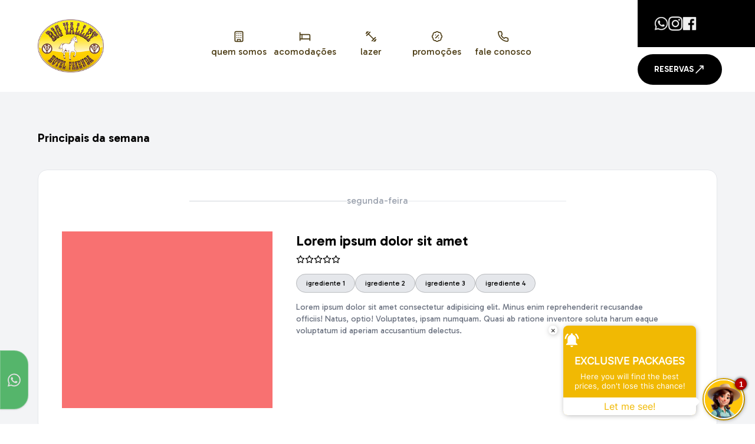

--- FILE ---
content_type: text/html
request_url: https://www.bigvalley.com.br/restaurante
body_size: 1279
content:
<!doctype html>
<html lang="pt-BR">

<head>
  <meta charset="UTF-8" />
  <meta name="viewport" content="width=device-width, initial-scale=1.0" />

  <title>Big Valley - Hotel Fazenda</title>

  <meta name="author" content="Frequência">

  <meta name="description" content="Big Valley, cercado por montanhas e uma vista deslumbrante, tornando-se um local icônico para casais, famílias e amantes da vida ao ar livre.">
  <meta name="keywords" content="Hotel, Hotel Fazenda, Pousada, Hospedagem, Serra Negra, Interior SP, Pontos Turisticos, Campo, Relaxamento, Descanço, Prazer, Paz, Tranquilidade">

  <meta property="og:locale" content="pt-BR">  
  <meta property="og:type" content="website">
  <meta property="og:site_name" content="Big Valley">
  <meta property="og:title" content="Big Valley">
  <meta property="og:url" content="https://www.bigvalley.com.br">
  <meta property="og:description" content="Big Valley, cercado por montanhas e uma vista deslumbrante, tornando-se um local icônico para casais, famílias e amantes da vida ao ar livre.">
  <meta property="og:image" content="https://www.bigvalley.com.br/assets/images/og.jpg">

  <!-- https://favicon.io/favicon-converter/ -->
  <link rel='icon' href='/assets/favicon/favicon.ico' />
  <link rel='android-chrome' sizes='512x512' href='/assets/favicon/android-chrome-512x512.png' />
  <link rel='android-chrome' sizes='192x192' href='/assets/favicon/android-chrome-192x192.png' />
  <link rel='apple-touch-icon' sizes='180x180' href='/assets/favicon/apple-touch-icon.png' />
  <link rel='icon' type='image/png' sizes='32x32' href='/assets/favicon/favicon-32x32.png' />
  <link rel='icon' type='image/png' sizes='16x16' href='/assets/favicon/favicon-16x16.png' />

  <!-- Global site tag (gtag.js) - Google Analytics -->
  <script async src="https://www.googletagmanager.com/gtag/js?id=UA-120543875-1"></script>
  <script>
    window.dataLayer = window.dataLayer || [];

    function gtag() {
      dataLayer.push(arguments);
    }

    gtag('js', new Date());

    gtag('config', 'UA-120543875-1');
  </script>

  <!-- Facebook Pixel Code -->
  <script>
    !function (f, b, e, v, n, t, s) {
      if (f.fbq) return;
      n = f.fbq = function () {
        n.callMethod ?
          n.callMethod.apply(n, arguments) : n.queue.push(arguments)
      };
      if (!f._fbq) f._fbq = n;
      n.push = n;
      n.loaded = !0;
      n.version = '2.0';
      n.queue = [];
      t = b.createElement(e);
      t.async = !0;
      t.src = v;
      s = b.getElementsByTagName(e)[0];
      s.parentNode.insertBefore(t, s)
    }(window, document, 'script',
      'https://connect.facebook.net/en_US/fbevents.js');
    fbq('init', '1143436522526999');
    fbq('track', 'PageView');
  </script>
  <!-- End Facebook Pixel Code -->
   
  <!-- ASKSUITE CODE START -->
   <script id="script-infochat" src='https://cdn.asksuite.com/infochat.js?dataConfig=https://control.asksuite.com/api/companies/big-valley-hotel-fazenda'></script>
   <!-- ASKSUITE CODE END -->

  <script type="module" crossorigin src="/assets/index-f0f11c08.js"></script>
  <link rel="stylesheet" href="/assets/index-d61ab52c.css">
</head>

<body>
  <div id="root"></div>
  
  <noscript>
    <img height="1" width="1" src="https://www.facebook.com/tr?id=1143436522526999&ev=PageView&noscript=1" />
  </noscript>
</body>

</html>

--- FILE ---
content_type: application/javascript
request_url: https://www.bigvalley.com.br/assets/index-f0f11c08.js
body_size: 122832
content:
function e0(e,t){for(var n=0;n<t.length;n++){const r=t[n];if(typeof r!="string"&&!Array.isArray(r)){for(const i in r)if(i!=="default"&&!(i in e)){const s=Object.getOwnPropertyDescriptor(r,i);s&&Object.defineProperty(e,i,s.get?s:{enumerable:!0,get:()=>r[i]})}}}return Object.freeze(Object.defineProperty(e,Symbol.toStringTag,{value:"Module"}))}(function(){const t=document.createElement("link").relList;if(t&&t.supports&&t.supports("modulepreload"))return;for(const i of document.querySelectorAll('link[rel="modulepreload"]'))r(i);new MutationObserver(i=>{for(const s of i)if(s.type==="childList")for(const l of s.addedNodes)l.tagName==="LINK"&&l.rel==="modulepreload"&&r(l)}).observe(document,{childList:!0,subtree:!0});function n(i){const s={};return i.integrity&&(s.integrity=i.integrity),i.referrerPolicy&&(s.referrerPolicy=i.referrerPolicy),i.crossOrigin==="use-credentials"?s.credentials="include":i.crossOrigin==="anonymous"?s.credentials="omit":s.credentials="same-origin",s}function r(i){if(i.ep)return;i.ep=!0;const s=n(i);fetch(i.href,s)}})();function t0(e){return e&&e.__esModule&&Object.prototype.hasOwnProperty.call(e,"default")?e.default:e}var bf={exports:{}},Ml={},Rf={exports:{}},J={};/**
 * @license React
 * react.production.min.js
 *
 * Copyright (c) Facebook, Inc. and its affiliates.
 *
 * This source code is licensed under the MIT license found in the
 * LICENSE file in the root directory of this source tree.
 */var os=Symbol.for("react.element"),n0=Symbol.for("react.portal"),r0=Symbol.for("react.fragment"),i0=Symbol.for("react.strict_mode"),s0=Symbol.for("react.profiler"),l0=Symbol.for("react.provider"),o0=Symbol.for("react.context"),a0=Symbol.for("react.forward_ref"),u0=Symbol.for("react.suspense"),c0=Symbol.for("react.memo"),d0=Symbol.for("react.lazy"),zc=Symbol.iterator;function f0(e){return e===null||typeof e!="object"?null:(e=zc&&e[zc]||e["@@iterator"],typeof e=="function"?e:null)}var Lf={isMounted:function(){return!1},enqueueForceUpdate:function(){},enqueueReplaceState:function(){},enqueueSetState:function(){}},Mf=Object.assign,zf={};function Zr(e,t,n){this.props=e,this.context=t,this.refs=zf,this.updater=n||Lf}Zr.prototype.isReactComponent={};Zr.prototype.setState=function(e,t){if(typeof e!="object"&&typeof e!="function"&&e!=null)throw Error("setState(...): takes an object of state variables to update or a function which returns an object of state variables.");this.updater.enqueueSetState(this,e,t,"setState")};Zr.prototype.forceUpdate=function(e){this.updater.enqueueForceUpdate(this,e,"forceUpdate")};function _f(){}_f.prototype=Zr.prototype;function mu(e,t,n){this.props=e,this.context=t,this.refs=zf,this.updater=n||Lf}var gu=mu.prototype=new _f;gu.constructor=mu;Mf(gu,Zr.prototype);gu.isPureReactComponent=!0;var _c=Array.isArray,Of=Object.prototype.hasOwnProperty,vu={current:null},Df={key:!0,ref:!0,__self:!0,__source:!0};function If(e,t,n){var r,i={},s=null,l=null;if(t!=null)for(r in t.ref!==void 0&&(l=t.ref),t.key!==void 0&&(s=""+t.key),t)Of.call(t,r)&&!Df.hasOwnProperty(r)&&(i[r]=t[r]);var o=arguments.length-2;if(o===1)i.children=n;else if(1<o){for(var a=Array(o),u=0;u<o;u++)a[u]=arguments[u+2];i.children=a}if(e&&e.defaultProps)for(r in o=e.defaultProps,o)i[r]===void 0&&(i[r]=o[r]);return{$$typeof:os,type:e,key:s,ref:l,props:i,_owner:vu.current}}function p0(e,t){return{$$typeof:os,type:e.type,key:t,ref:e.ref,props:e.props,_owner:e._owner}}function yu(e){return typeof e=="object"&&e!==null&&e.$$typeof===os}function h0(e){var t={"=":"=0",":":"=2"};return"$"+e.replace(/[=:]/g,function(n){return t[n]})}var Oc=/\/+/g;function co(e,t){return typeof e=="object"&&e!==null&&e.key!=null?h0(""+e.key):t.toString(36)}function Vs(e,t,n,r,i){var s=typeof e;(s==="undefined"||s==="boolean")&&(e=null);var l=!1;if(e===null)l=!0;else switch(s){case"string":case"number":l=!0;break;case"object":switch(e.$$typeof){case os:case n0:l=!0}}if(l)return l=e,i=i(l),e=r===""?"."+co(l,0):r,_c(i)?(n="",e!=null&&(n=e.replace(Oc,"$&/")+"/"),Vs(i,t,n,"",function(u){return u})):i!=null&&(yu(i)&&(i=p0(i,n+(!i.key||l&&l.key===i.key?"":(""+i.key).replace(Oc,"$&/")+"/")+e)),t.push(i)),1;if(l=0,r=r===""?".":r+":",_c(e))for(var o=0;o<e.length;o++){s=e[o];var a=r+co(s,o);l+=Vs(s,t,n,a,i)}else if(a=f0(e),typeof a=="function")for(e=a.call(e),o=0;!(s=e.next()).done;)s=s.value,a=r+co(s,o++),l+=Vs(s,t,n,a,i);else if(s==="object")throw t=String(e),Error("Objects are not valid as a React child (found: "+(t==="[object Object]"?"object with keys {"+Object.keys(e).join(", ")+"}":t)+"). If you meant to render a collection of children, use an array instead.");return l}function ws(e,t,n){if(e==null)return e;var r=[],i=0;return Vs(e,r,"","",function(s){return t.call(n,s,i++)}),r}function m0(e){if(e._status===-1){var t=e._result;t=t(),t.then(function(n){(e._status===0||e._status===-1)&&(e._status=1,e._result=n)},function(n){(e._status===0||e._status===-1)&&(e._status=2,e._result=n)}),e._status===-1&&(e._status=0,e._result=t)}if(e._status===1)return e._result.default;throw e._result}var Ze={current:null},Us={transition:null},g0={ReactCurrentDispatcher:Ze,ReactCurrentBatchConfig:Us,ReactCurrentOwner:vu};J.Children={map:ws,forEach:function(e,t,n){ws(e,function(){t.apply(this,arguments)},n)},count:function(e){var t=0;return ws(e,function(){t++}),t},toArray:function(e){return ws(e,function(t){return t})||[]},only:function(e){if(!yu(e))throw Error("React.Children.only expected to receive a single React element child.");return e}};J.Component=Zr;J.Fragment=r0;J.Profiler=s0;J.PureComponent=mu;J.StrictMode=i0;J.Suspense=u0;J.__SECRET_INTERNALS_DO_NOT_USE_OR_YOU_WILL_BE_FIRED=g0;J.cloneElement=function(e,t,n){if(e==null)throw Error("React.cloneElement(...): The argument must be a React element, but you passed "+e+".");var r=Mf({},e.props),i=e.key,s=e.ref,l=e._owner;if(t!=null){if(t.ref!==void 0&&(s=t.ref,l=vu.current),t.key!==void 0&&(i=""+t.key),e.type&&e.type.defaultProps)var o=e.type.defaultProps;for(a in t)Of.call(t,a)&&!Df.hasOwnProperty(a)&&(r[a]=t[a]===void 0&&o!==void 0?o[a]:t[a])}var a=arguments.length-2;if(a===1)r.children=n;else if(1<a){o=Array(a);for(var u=0;u<a;u++)o[u]=arguments[u+2];r.children=o}return{$$typeof:os,type:e.type,key:i,ref:s,props:r,_owner:l}};J.createContext=function(e){return e={$$typeof:o0,_currentValue:e,_currentValue2:e,_threadCount:0,Provider:null,Consumer:null,_defaultValue:null,_globalName:null},e.Provider={$$typeof:l0,_context:e},e.Consumer=e};J.createElement=If;J.createFactory=function(e){var t=If.bind(null,e);return t.type=e,t};J.createRef=function(){return{current:null}};J.forwardRef=function(e){return{$$typeof:a0,render:e}};J.isValidElement=yu;J.lazy=function(e){return{$$typeof:d0,_payload:{_status:-1,_result:e},_init:m0}};J.memo=function(e,t){return{$$typeof:c0,type:e,compare:t===void 0?null:t}};J.startTransition=function(e){var t=Us.transition;Us.transition={};try{e()}finally{Us.transition=t}};J.unstable_act=function(){throw Error("act(...) is not supported in production builds of React.")};J.useCallback=function(e,t){return Ze.current.useCallback(e,t)};J.useContext=function(e){return Ze.current.useContext(e)};J.useDebugValue=function(){};J.useDeferredValue=function(e){return Ze.current.useDeferredValue(e)};J.useEffect=function(e,t){return Ze.current.useEffect(e,t)};J.useId=function(){return Ze.current.useId()};J.useImperativeHandle=function(e,t,n){return Ze.current.useImperativeHandle(e,t,n)};J.useInsertionEffect=function(e,t){return Ze.current.useInsertionEffect(e,t)};J.useLayoutEffect=function(e,t){return Ze.current.useLayoutEffect(e,t)};J.useMemo=function(e,t){return Ze.current.useMemo(e,t)};J.useReducer=function(e,t,n){return Ze.current.useReducer(e,t,n)};J.useRef=function(e){return Ze.current.useRef(e)};J.useState=function(e){return Ze.current.useState(e)};J.useSyncExternalStore=function(e,t,n){return Ze.current.useSyncExternalStore(e,t,n)};J.useTransition=function(){return Ze.current.useTransition()};J.version="18.2.0";Rf.exports=J;var j=Rf.exports;const ie=t0(j),v0=e0({__proto__:null,default:ie},[j]);/**
 * @license React
 * react-jsx-runtime.production.min.js
 *
 * Copyright (c) Facebook, Inc. and its affiliates.
 *
 * This source code is licensed under the MIT license found in the
 * LICENSE file in the root directory of this source tree.
 */var y0=j,w0=Symbol.for("react.element"),x0=Symbol.for("react.fragment"),S0=Object.prototype.hasOwnProperty,E0=y0.__SECRET_INTERNALS_DO_NOT_USE_OR_YOU_WILL_BE_FIRED.ReactCurrentOwner,j0={key:!0,ref:!0,__self:!0,__source:!0};function Af(e,t,n){var r,i={},s=null,l=null;n!==void 0&&(s=""+n),t.key!==void 0&&(s=""+t.key),t.ref!==void 0&&(l=t.ref);for(r in t)S0.call(t,r)&&!j0.hasOwnProperty(r)&&(i[r]=t[r]);if(e&&e.defaultProps)for(r in t=e.defaultProps,t)i[r]===void 0&&(i[r]=t[r]);return{$$typeof:w0,type:e,key:s,ref:l,props:i,_owner:E0.current}}Ml.Fragment=x0;Ml.jsx=Af;Ml.jsxs=Af;bf.exports=Ml;var c=bf.exports,na={},Ff={exports:{}},ht={},Bf={exports:{}},Vf={};/**
 * @license React
 * scheduler.production.min.js
 *
 * Copyright (c) Facebook, Inc. and its affiliates.
 *
 * This source code is licensed under the MIT license found in the
 * LICENSE file in the root directory of this source tree.
 */(function(e){function t(L,D){var I=L.length;L.push(D);e:for(;0<I;){var K=I-1>>>1,X=L[K];if(0<i(X,D))L[K]=D,L[I]=X,I=K;else break e}}function n(L){return L.length===0?null:L[0]}function r(L){if(L.length===0)return null;var D=L[0],I=L.pop();if(I!==D){L[0]=I;e:for(var K=0,X=L.length,Be=X>>>1;K<Be;){var De=2*(K+1)-1,vt=L[De],yt=De+1,Gt=L[yt];if(0>i(vt,I))yt<X&&0>i(Gt,vt)?(L[K]=Gt,L[yt]=I,K=yt):(L[K]=vt,L[De]=I,K=De);else if(yt<X&&0>i(Gt,I))L[K]=Gt,L[yt]=I,K=yt;else break e}}return D}function i(L,D){var I=L.sortIndex-D.sortIndex;return I!==0?I:L.id-D.id}if(typeof performance=="object"&&typeof performance.now=="function"){var s=performance;e.unstable_now=function(){return s.now()}}else{var l=Date,o=l.now();e.unstable_now=function(){return l.now()-o}}var a=[],u=[],d=1,f=null,h=3,w=!1,g=!1,x=!1,S=typeof setTimeout=="function"?setTimeout:null,p=typeof clearTimeout=="function"?clearTimeout:null,v=typeof setImmediate<"u"?setImmediate:null;typeof navigator<"u"&&navigator.scheduling!==void 0&&navigator.scheduling.isInputPending!==void 0&&navigator.scheduling.isInputPending.bind(navigator.scheduling);function y(L){for(var D=n(u);D!==null;){if(D.callback===null)r(u);else if(D.startTime<=L)r(u),D.sortIndex=D.expirationTime,t(a,D);else break;D=n(u)}}function m(L){if(x=!1,y(L),!g)if(n(a)!==null)g=!0,pe(T);else{var D=n(u);D!==null&&Oe(m,D.startTime-L)}}function T(L,D){g=!1,x&&(x=!1,p(P),P=-1),w=!0;var I=h;try{for(y(D),f=n(a);f!==null&&(!(f.expirationTime>D)||L&&!O());){var K=f.callback;if(typeof K=="function"){f.callback=null,h=f.priorityLevel;var X=K(f.expirationTime<=D);D=e.unstable_now(),typeof X=="function"?f.callback=X:f===n(a)&&r(a),y(D)}else r(a);f=n(a)}if(f!==null)var Be=!0;else{var De=n(u);De!==null&&Oe(m,De.startTime-D),Be=!1}return Be}finally{f=null,h=I,w=!1}}var b=!1,k=null,P=-1,M=5,N=-1;function O(){return!(e.unstable_now()-N<M)}function B(){if(k!==null){var L=e.unstable_now();N=L;var D=!0;try{D=k(!0,L)}finally{D?A():(b=!1,k=null)}}else b=!1}var A;if(typeof v=="function")A=function(){v(B)};else if(typeof MessageChannel<"u"){var G=new MessageChannel,q=G.port2;G.port1.onmessage=B,A=function(){q.postMessage(null)}}else A=function(){S(B,0)};function pe(L){k=L,b||(b=!0,A())}function Oe(L,D){P=S(function(){L(e.unstable_now())},D)}e.unstable_IdlePriority=5,e.unstable_ImmediatePriority=1,e.unstable_LowPriority=4,e.unstable_NormalPriority=3,e.unstable_Profiling=null,e.unstable_UserBlockingPriority=2,e.unstable_cancelCallback=function(L){L.callback=null},e.unstable_continueExecution=function(){g||w||(g=!0,pe(T))},e.unstable_forceFrameRate=function(L){0>L||125<L?console.error("forceFrameRate takes a positive int between 0 and 125, forcing frame rates higher than 125 fps is not supported"):M=0<L?Math.floor(1e3/L):5},e.unstable_getCurrentPriorityLevel=function(){return h},e.unstable_getFirstCallbackNode=function(){return n(a)},e.unstable_next=function(L){switch(h){case 1:case 2:case 3:var D=3;break;default:D=h}var I=h;h=D;try{return L()}finally{h=I}},e.unstable_pauseExecution=function(){},e.unstable_requestPaint=function(){},e.unstable_runWithPriority=function(L,D){switch(L){case 1:case 2:case 3:case 4:case 5:break;default:L=3}var I=h;h=L;try{return D()}finally{h=I}},e.unstable_scheduleCallback=function(L,D,I){var K=e.unstable_now();switch(typeof I=="object"&&I!==null?(I=I.delay,I=typeof I=="number"&&0<I?K+I:K):I=K,L){case 1:var X=-1;break;case 2:X=250;break;case 5:X=1073741823;break;case 4:X=1e4;break;default:X=5e3}return X=I+X,L={id:d++,callback:D,priorityLevel:L,startTime:I,expirationTime:X,sortIndex:-1},I>K?(L.sortIndex=I,t(u,L),n(a)===null&&L===n(u)&&(x?(p(P),P=-1):x=!0,Oe(m,I-K))):(L.sortIndex=X,t(a,L),g||w||(g=!0,pe(T))),L},e.unstable_shouldYield=O,e.unstable_wrapCallback=function(L){var D=h;return function(){var I=h;h=D;try{return L.apply(this,arguments)}finally{h=I}}}})(Vf);Bf.exports=Vf;var T0=Bf.exports;/**
 * @license React
 * react-dom.production.min.js
 *
 * Copyright (c) Facebook, Inc. and its affiliates.
 *
 * This source code is licensed under the MIT license found in the
 * LICENSE file in the root directory of this source tree.
 */var Uf=j,pt=T0;function _(e){for(var t="https://reactjs.org/docs/error-decoder.html?invariant="+e,n=1;n<arguments.length;n++)t+="&args[]="+encodeURIComponent(arguments[n]);return"Minified React error #"+e+"; visit "+t+" for the full message or use the non-minified dev environment for full errors and additional helpful warnings."}var $f=new Set,Bi={};function dr(e,t){Ur(e,t),Ur(e+"Capture",t)}function Ur(e,t){for(Bi[e]=t,e=0;e<t.length;e++)$f.add(t[e])}var on=!(typeof window>"u"||typeof window.document>"u"||typeof window.document.createElement>"u"),ra=Object.prototype.hasOwnProperty,C0=/^[:A-Z_a-z\u00C0-\u00D6\u00D8-\u00F6\u00F8-\u02FF\u0370-\u037D\u037F-\u1FFF\u200C-\u200D\u2070-\u218F\u2C00-\u2FEF\u3001-\uD7FF\uF900-\uFDCF\uFDF0-\uFFFD][:A-Z_a-z\u00C0-\u00D6\u00D8-\u00F6\u00F8-\u02FF\u0370-\u037D\u037F-\u1FFF\u200C-\u200D\u2070-\u218F\u2C00-\u2FEF\u3001-\uD7FF\uF900-\uFDCF\uFDF0-\uFFFD\-.0-9\u00B7\u0300-\u036F\u203F-\u2040]*$/,Dc={},Ic={};function N0(e){return ra.call(Ic,e)?!0:ra.call(Dc,e)?!1:C0.test(e)?Ic[e]=!0:(Dc[e]=!0,!1)}function P0(e,t,n,r){if(n!==null&&n.type===0)return!1;switch(typeof t){case"function":case"symbol":return!0;case"boolean":return r?!1:n!==null?!n.acceptsBooleans:(e=e.toLowerCase().slice(0,5),e!=="data-"&&e!=="aria-");default:return!1}}function k0(e,t,n,r){if(t===null||typeof t>"u"||P0(e,t,n,r))return!0;if(r)return!1;if(n!==null)switch(n.type){case 3:return!t;case 4:return t===!1;case 5:return isNaN(t);case 6:return isNaN(t)||1>t}return!1}function et(e,t,n,r,i,s,l){this.acceptsBooleans=t===2||t===3||t===4,this.attributeName=r,this.attributeNamespace=i,this.mustUseProperty=n,this.propertyName=e,this.type=t,this.sanitizeURL=s,this.removeEmptyString=l}var We={};"children dangerouslySetInnerHTML defaultValue defaultChecked innerHTML suppressContentEditableWarning suppressHydrationWarning style".split(" ").forEach(function(e){We[e]=new et(e,0,!1,e,null,!1,!1)});[["acceptCharset","accept-charset"],["className","class"],["htmlFor","for"],["httpEquiv","http-equiv"]].forEach(function(e){var t=e[0];We[t]=new et(t,1,!1,e[1],null,!1,!1)});["contentEditable","draggable","spellCheck","value"].forEach(function(e){We[e]=new et(e,2,!1,e.toLowerCase(),null,!1,!1)});["autoReverse","externalResourcesRequired","focusable","preserveAlpha"].forEach(function(e){We[e]=new et(e,2,!1,e,null,!1,!1)});"allowFullScreen async autoFocus autoPlay controls default defer disabled disablePictureInPicture disableRemotePlayback formNoValidate hidden loop noModule noValidate open playsInline readOnly required reversed scoped seamless itemScope".split(" ").forEach(function(e){We[e]=new et(e,3,!1,e.toLowerCase(),null,!1,!1)});["checked","multiple","muted","selected"].forEach(function(e){We[e]=new et(e,3,!0,e,null,!1,!1)});["capture","download"].forEach(function(e){We[e]=new et(e,4,!1,e,null,!1,!1)});["cols","rows","size","span"].forEach(function(e){We[e]=new et(e,6,!1,e,null,!1,!1)});["rowSpan","start"].forEach(function(e){We[e]=new et(e,5,!1,e.toLowerCase(),null,!1,!1)});var wu=/[\-:]([a-z])/g;function xu(e){return e[1].toUpperCase()}"accent-height alignment-baseline arabic-form baseline-shift cap-height clip-path clip-rule color-interpolation color-interpolation-filters color-profile color-rendering dominant-baseline enable-background fill-opacity fill-rule flood-color flood-opacity font-family font-size font-size-adjust font-stretch font-style font-variant font-weight glyph-name glyph-orientation-horizontal glyph-orientation-vertical horiz-adv-x horiz-origin-x image-rendering letter-spacing lighting-color marker-end marker-mid marker-start overline-position overline-thickness paint-order panose-1 pointer-events rendering-intent shape-rendering stop-color stop-opacity strikethrough-position strikethrough-thickness stroke-dasharray stroke-dashoffset stroke-linecap stroke-linejoin stroke-miterlimit stroke-opacity stroke-width text-anchor text-decoration text-rendering underline-position underline-thickness unicode-bidi unicode-range units-per-em v-alphabetic v-hanging v-ideographic v-mathematical vector-effect vert-adv-y vert-origin-x vert-origin-y word-spacing writing-mode xmlns:xlink x-height".split(" ").forEach(function(e){var t=e.replace(wu,xu);We[t]=new et(t,1,!1,e,null,!1,!1)});"xlink:actuate xlink:arcrole xlink:role xlink:show xlink:title xlink:type".split(" ").forEach(function(e){var t=e.replace(wu,xu);We[t]=new et(t,1,!1,e,"http://www.w3.org/1999/xlink",!1,!1)});["xml:base","xml:lang","xml:space"].forEach(function(e){var t=e.replace(wu,xu);We[t]=new et(t,1,!1,e,"http://www.w3.org/XML/1998/namespace",!1,!1)});["tabIndex","crossOrigin"].forEach(function(e){We[e]=new et(e,1,!1,e.toLowerCase(),null,!1,!1)});We.xlinkHref=new et("xlinkHref",1,!1,"xlink:href","http://www.w3.org/1999/xlink",!0,!1);["src","href","action","formAction"].forEach(function(e){We[e]=new et(e,1,!1,e.toLowerCase(),null,!0,!0)});function Su(e,t,n,r){var i=We.hasOwnProperty(t)?We[t]:null;(i!==null?i.type!==0:r||!(2<t.length)||t[0]!=="o"&&t[0]!=="O"||t[1]!=="n"&&t[1]!=="N")&&(k0(t,n,i,r)&&(n=null),r||i===null?N0(t)&&(n===null?e.removeAttribute(t):e.setAttribute(t,""+n)):i.mustUseProperty?e[i.propertyName]=n===null?i.type===3?!1:"":n:(t=i.attributeName,r=i.attributeNamespace,n===null?e.removeAttribute(t):(i=i.type,n=i===3||i===4&&n===!0?"":""+n,r?e.setAttributeNS(r,t,n):e.setAttribute(t,n))))}var dn=Uf.__SECRET_INTERNALS_DO_NOT_USE_OR_YOU_WILL_BE_FIRED,xs=Symbol.for("react.element"),Sr=Symbol.for("react.portal"),Er=Symbol.for("react.fragment"),Eu=Symbol.for("react.strict_mode"),ia=Symbol.for("react.profiler"),Hf=Symbol.for("react.provider"),Wf=Symbol.for("react.context"),ju=Symbol.for("react.forward_ref"),sa=Symbol.for("react.suspense"),la=Symbol.for("react.suspense_list"),Tu=Symbol.for("react.memo"),Sn=Symbol.for("react.lazy"),Gf=Symbol.for("react.offscreen"),Ac=Symbol.iterator;function ui(e){return e===null||typeof e!="object"?null:(e=Ac&&e[Ac]||e["@@iterator"],typeof e=="function"?e:null)}var we=Object.assign,fo;function Ti(e){if(fo===void 0)try{throw Error()}catch(n){var t=n.stack.trim().match(/\n( *(at )?)/);fo=t&&t[1]||""}return`
`+fo+e}var po=!1;function ho(e,t){if(!e||po)return"";po=!0;var n=Error.prepareStackTrace;Error.prepareStackTrace=void 0;try{if(t)if(t=function(){throw Error()},Object.defineProperty(t.prototype,"props",{set:function(){throw Error()}}),typeof Reflect=="object"&&Reflect.construct){try{Reflect.construct(t,[])}catch(u){var r=u}Reflect.construct(e,[],t)}else{try{t.call()}catch(u){r=u}e.call(t.prototype)}else{try{throw Error()}catch(u){r=u}e()}}catch(u){if(u&&r&&typeof u.stack=="string"){for(var i=u.stack.split(`
`),s=r.stack.split(`
`),l=i.length-1,o=s.length-1;1<=l&&0<=o&&i[l]!==s[o];)o--;for(;1<=l&&0<=o;l--,o--)if(i[l]!==s[o]){if(l!==1||o!==1)do if(l--,o--,0>o||i[l]!==s[o]){var a=`
`+i[l].replace(" at new "," at ");return e.displayName&&a.includes("<anonymous>")&&(a=a.replace("<anonymous>",e.displayName)),a}while(1<=l&&0<=o);break}}}finally{po=!1,Error.prepareStackTrace=n}return(e=e?e.displayName||e.name:"")?Ti(e):""}function b0(e){switch(e.tag){case 5:return Ti(e.type);case 16:return Ti("Lazy");case 13:return Ti("Suspense");case 19:return Ti("SuspenseList");case 0:case 2:case 15:return e=ho(e.type,!1),e;case 11:return e=ho(e.type.render,!1),e;case 1:return e=ho(e.type,!0),e;default:return""}}function oa(e){if(e==null)return null;if(typeof e=="function")return e.displayName||e.name||null;if(typeof e=="string")return e;switch(e){case Er:return"Fragment";case Sr:return"Portal";case ia:return"Profiler";case Eu:return"StrictMode";case sa:return"Suspense";case la:return"SuspenseList"}if(typeof e=="object")switch(e.$$typeof){case Wf:return(e.displayName||"Context")+".Consumer";case Hf:return(e._context.displayName||"Context")+".Provider";case ju:var t=e.render;return e=e.displayName,e||(e=t.displayName||t.name||"",e=e!==""?"ForwardRef("+e+")":"ForwardRef"),e;case Tu:return t=e.displayName||null,t!==null?t:oa(e.type)||"Memo";case Sn:t=e._payload,e=e._init;try{return oa(e(t))}catch{}}return null}function R0(e){var t=e.type;switch(e.tag){case 24:return"Cache";case 9:return(t.displayName||"Context")+".Consumer";case 10:return(t._context.displayName||"Context")+".Provider";case 18:return"DehydratedFragment";case 11:return e=t.render,e=e.displayName||e.name||"",t.displayName||(e!==""?"ForwardRef("+e+")":"ForwardRef");case 7:return"Fragment";case 5:return t;case 4:return"Portal";case 3:return"Root";case 6:return"Text";case 16:return oa(t);case 8:return t===Eu?"StrictMode":"Mode";case 22:return"Offscreen";case 12:return"Profiler";case 21:return"Scope";case 13:return"Suspense";case 19:return"SuspenseList";case 25:return"TracingMarker";case 1:case 0:case 17:case 2:case 14:case 15:if(typeof t=="function")return t.displayName||t.name||null;if(typeof t=="string")return t}return null}function An(e){switch(typeof e){case"boolean":case"number":case"string":case"undefined":return e;case"object":return e;default:return""}}function qf(e){var t=e.type;return(e=e.nodeName)&&e.toLowerCase()==="input"&&(t==="checkbox"||t==="radio")}function L0(e){var t=qf(e)?"checked":"value",n=Object.getOwnPropertyDescriptor(e.constructor.prototype,t),r=""+e[t];if(!e.hasOwnProperty(t)&&typeof n<"u"&&typeof n.get=="function"&&typeof n.set=="function"){var i=n.get,s=n.set;return Object.defineProperty(e,t,{configurable:!0,get:function(){return i.call(this)},set:function(l){r=""+l,s.call(this,l)}}),Object.defineProperty(e,t,{enumerable:n.enumerable}),{getValue:function(){return r},setValue:function(l){r=""+l},stopTracking:function(){e._valueTracker=null,delete e[t]}}}}function Ss(e){e._valueTracker||(e._valueTracker=L0(e))}function Kf(e){if(!e)return!1;var t=e._valueTracker;if(!t)return!0;var n=t.getValue(),r="";return e&&(r=qf(e)?e.checked?"true":"false":e.value),e=r,e!==n?(t.setValue(e),!0):!1}function rl(e){if(e=e||(typeof document<"u"?document:void 0),typeof e>"u")return null;try{return e.activeElement||e.body}catch{return e.body}}function aa(e,t){var n=t.checked;return we({},t,{defaultChecked:void 0,defaultValue:void 0,value:void 0,checked:n??e._wrapperState.initialChecked})}function Fc(e,t){var n=t.defaultValue==null?"":t.defaultValue,r=t.checked!=null?t.checked:t.defaultChecked;n=An(t.value!=null?t.value:n),e._wrapperState={initialChecked:r,initialValue:n,controlled:t.type==="checkbox"||t.type==="radio"?t.checked!=null:t.value!=null}}function Qf(e,t){t=t.checked,t!=null&&Su(e,"checked",t,!1)}function ua(e,t){Qf(e,t);var n=An(t.value),r=t.type;if(n!=null)r==="number"?(n===0&&e.value===""||e.value!=n)&&(e.value=""+n):e.value!==""+n&&(e.value=""+n);else if(r==="submit"||r==="reset"){e.removeAttribute("value");return}t.hasOwnProperty("value")?ca(e,t.type,n):t.hasOwnProperty("defaultValue")&&ca(e,t.type,An(t.defaultValue)),t.checked==null&&t.defaultChecked!=null&&(e.defaultChecked=!!t.defaultChecked)}function Bc(e,t,n){if(t.hasOwnProperty("value")||t.hasOwnProperty("defaultValue")){var r=t.type;if(!(r!=="submit"&&r!=="reset"||t.value!==void 0&&t.value!==null))return;t=""+e._wrapperState.initialValue,n||t===e.value||(e.value=t),e.defaultValue=t}n=e.name,n!==""&&(e.name=""),e.defaultChecked=!!e._wrapperState.initialChecked,n!==""&&(e.name=n)}function ca(e,t,n){(t!=="number"||rl(e.ownerDocument)!==e)&&(n==null?e.defaultValue=""+e._wrapperState.initialValue:e.defaultValue!==""+n&&(e.defaultValue=""+n))}var Ci=Array.isArray;function _r(e,t,n,r){if(e=e.options,t){t={};for(var i=0;i<n.length;i++)t["$"+n[i]]=!0;for(n=0;n<e.length;n++)i=t.hasOwnProperty("$"+e[n].value),e[n].selected!==i&&(e[n].selected=i),i&&r&&(e[n].defaultSelected=!0)}else{for(n=""+An(n),t=null,i=0;i<e.length;i++){if(e[i].value===n){e[i].selected=!0,r&&(e[i].defaultSelected=!0);return}t!==null||e[i].disabled||(t=e[i])}t!==null&&(t.selected=!0)}}function da(e,t){if(t.dangerouslySetInnerHTML!=null)throw Error(_(91));return we({},t,{value:void 0,defaultValue:void 0,children:""+e._wrapperState.initialValue})}function Vc(e,t){var n=t.value;if(n==null){if(n=t.children,t=t.defaultValue,n!=null){if(t!=null)throw Error(_(92));if(Ci(n)){if(1<n.length)throw Error(_(93));n=n[0]}t=n}t==null&&(t=""),n=t}e._wrapperState={initialValue:An(n)}}function Yf(e,t){var n=An(t.value),r=An(t.defaultValue);n!=null&&(n=""+n,n!==e.value&&(e.value=n),t.defaultValue==null&&e.defaultValue!==n&&(e.defaultValue=n)),r!=null&&(e.defaultValue=""+r)}function Uc(e){var t=e.textContent;t===e._wrapperState.initialValue&&t!==""&&t!==null&&(e.value=t)}function Xf(e){switch(e){case"svg":return"http://www.w3.org/2000/svg";case"math":return"http://www.w3.org/1998/Math/MathML";default:return"http://www.w3.org/1999/xhtml"}}function fa(e,t){return e==null||e==="http://www.w3.org/1999/xhtml"?Xf(t):e==="http://www.w3.org/2000/svg"&&t==="foreignObject"?"http://www.w3.org/1999/xhtml":e}var Es,Jf=function(e){return typeof MSApp<"u"&&MSApp.execUnsafeLocalFunction?function(t,n,r,i){MSApp.execUnsafeLocalFunction(function(){return e(t,n,r,i)})}:e}(function(e,t){if(e.namespaceURI!=="http://www.w3.org/2000/svg"||"innerHTML"in e)e.innerHTML=t;else{for(Es=Es||document.createElement("div"),Es.innerHTML="<svg>"+t.valueOf().toString()+"</svg>",t=Es.firstChild;e.firstChild;)e.removeChild(e.firstChild);for(;t.firstChild;)e.appendChild(t.firstChild)}});function Vi(e,t){if(t){var n=e.firstChild;if(n&&n===e.lastChild&&n.nodeType===3){n.nodeValue=t;return}}e.textContent=t}var ki={animationIterationCount:!0,aspectRatio:!0,borderImageOutset:!0,borderImageSlice:!0,borderImageWidth:!0,boxFlex:!0,boxFlexGroup:!0,boxOrdinalGroup:!0,columnCount:!0,columns:!0,flex:!0,flexGrow:!0,flexPositive:!0,flexShrink:!0,flexNegative:!0,flexOrder:!0,gridArea:!0,gridRow:!0,gridRowEnd:!0,gridRowSpan:!0,gridRowStart:!0,gridColumn:!0,gridColumnEnd:!0,gridColumnSpan:!0,gridColumnStart:!0,fontWeight:!0,lineClamp:!0,lineHeight:!0,opacity:!0,order:!0,orphans:!0,tabSize:!0,widows:!0,zIndex:!0,zoom:!0,fillOpacity:!0,floodOpacity:!0,stopOpacity:!0,strokeDasharray:!0,strokeDashoffset:!0,strokeMiterlimit:!0,strokeOpacity:!0,strokeWidth:!0},M0=["Webkit","ms","Moz","O"];Object.keys(ki).forEach(function(e){M0.forEach(function(t){t=t+e.charAt(0).toUpperCase()+e.substring(1),ki[t]=ki[e]})});function Zf(e,t,n){return t==null||typeof t=="boolean"||t===""?"":n||typeof t!="number"||t===0||ki.hasOwnProperty(e)&&ki[e]?(""+t).trim():t+"px"}function ep(e,t){e=e.style;for(var n in t)if(t.hasOwnProperty(n)){var r=n.indexOf("--")===0,i=Zf(n,t[n],r);n==="float"&&(n="cssFloat"),r?e.setProperty(n,i):e[n]=i}}var z0=we({menuitem:!0},{area:!0,base:!0,br:!0,col:!0,embed:!0,hr:!0,img:!0,input:!0,keygen:!0,link:!0,meta:!0,param:!0,source:!0,track:!0,wbr:!0});function pa(e,t){if(t){if(z0[e]&&(t.children!=null||t.dangerouslySetInnerHTML!=null))throw Error(_(137,e));if(t.dangerouslySetInnerHTML!=null){if(t.children!=null)throw Error(_(60));if(typeof t.dangerouslySetInnerHTML!="object"||!("__html"in t.dangerouslySetInnerHTML))throw Error(_(61))}if(t.style!=null&&typeof t.style!="object")throw Error(_(62))}}function ha(e,t){if(e.indexOf("-")===-1)return typeof t.is=="string";switch(e){case"annotation-xml":case"color-profile":case"font-face":case"font-face-src":case"font-face-uri":case"font-face-format":case"font-face-name":case"missing-glyph":return!1;default:return!0}}var ma=null;function Cu(e){return e=e.target||e.srcElement||window,e.correspondingUseElement&&(e=e.correspondingUseElement),e.nodeType===3?e.parentNode:e}var ga=null,Or=null,Dr=null;function $c(e){if(e=cs(e)){if(typeof ga!="function")throw Error(_(280));var t=e.stateNode;t&&(t=Il(t),ga(e.stateNode,e.type,t))}}function tp(e){Or?Dr?Dr.push(e):Dr=[e]:Or=e}function np(){if(Or){var e=Or,t=Dr;if(Dr=Or=null,$c(e),t)for(e=0;e<t.length;e++)$c(t[e])}}function rp(e,t){return e(t)}function ip(){}var mo=!1;function sp(e,t,n){if(mo)return e(t,n);mo=!0;try{return rp(e,t,n)}finally{mo=!1,(Or!==null||Dr!==null)&&(ip(),np())}}function Ui(e,t){var n=e.stateNode;if(n===null)return null;var r=Il(n);if(r===null)return null;n=r[t];e:switch(t){case"onClick":case"onClickCapture":case"onDoubleClick":case"onDoubleClickCapture":case"onMouseDown":case"onMouseDownCapture":case"onMouseMove":case"onMouseMoveCapture":case"onMouseUp":case"onMouseUpCapture":case"onMouseEnter":(r=!r.disabled)||(e=e.type,r=!(e==="button"||e==="input"||e==="select"||e==="textarea")),e=!r;break e;default:e=!1}if(e)return null;if(n&&typeof n!="function")throw Error(_(231,t,typeof n));return n}var va=!1;if(on)try{var ci={};Object.defineProperty(ci,"passive",{get:function(){va=!0}}),window.addEventListener("test",ci,ci),window.removeEventListener("test",ci,ci)}catch{va=!1}function _0(e,t,n,r,i,s,l,o,a){var u=Array.prototype.slice.call(arguments,3);try{t.apply(n,u)}catch(d){this.onError(d)}}var bi=!1,il=null,sl=!1,ya=null,O0={onError:function(e){bi=!0,il=e}};function D0(e,t,n,r,i,s,l,o,a){bi=!1,il=null,_0.apply(O0,arguments)}function I0(e,t,n,r,i,s,l,o,a){if(D0.apply(this,arguments),bi){if(bi){var u=il;bi=!1,il=null}else throw Error(_(198));sl||(sl=!0,ya=u)}}function fr(e){var t=e,n=e;if(e.alternate)for(;t.return;)t=t.return;else{e=t;do t=e,t.flags&4098&&(n=t.return),e=t.return;while(e)}return t.tag===3?n:null}function lp(e){if(e.tag===13){var t=e.memoizedState;if(t===null&&(e=e.alternate,e!==null&&(t=e.memoizedState)),t!==null)return t.dehydrated}return null}function Hc(e){if(fr(e)!==e)throw Error(_(188))}function A0(e){var t=e.alternate;if(!t){if(t=fr(e),t===null)throw Error(_(188));return t!==e?null:e}for(var n=e,r=t;;){var i=n.return;if(i===null)break;var s=i.alternate;if(s===null){if(r=i.return,r!==null){n=r;continue}break}if(i.child===s.child){for(s=i.child;s;){if(s===n)return Hc(i),e;if(s===r)return Hc(i),t;s=s.sibling}throw Error(_(188))}if(n.return!==r.return)n=i,r=s;else{for(var l=!1,o=i.child;o;){if(o===n){l=!0,n=i,r=s;break}if(o===r){l=!0,r=i,n=s;break}o=o.sibling}if(!l){for(o=s.child;o;){if(o===n){l=!0,n=s,r=i;break}if(o===r){l=!0,r=s,n=i;break}o=o.sibling}if(!l)throw Error(_(189))}}if(n.alternate!==r)throw Error(_(190))}if(n.tag!==3)throw Error(_(188));return n.stateNode.current===n?e:t}function op(e){return e=A0(e),e!==null?ap(e):null}function ap(e){if(e.tag===5||e.tag===6)return e;for(e=e.child;e!==null;){var t=ap(e);if(t!==null)return t;e=e.sibling}return null}var up=pt.unstable_scheduleCallback,Wc=pt.unstable_cancelCallback,F0=pt.unstable_shouldYield,B0=pt.unstable_requestPaint,Pe=pt.unstable_now,V0=pt.unstable_getCurrentPriorityLevel,Nu=pt.unstable_ImmediatePriority,cp=pt.unstable_UserBlockingPriority,ll=pt.unstable_NormalPriority,U0=pt.unstable_LowPriority,dp=pt.unstable_IdlePriority,zl=null,$t=null;function $0(e){if($t&&typeof $t.onCommitFiberRoot=="function")try{$t.onCommitFiberRoot(zl,e,void 0,(e.current.flags&128)===128)}catch{}}var Dt=Math.clz32?Math.clz32:G0,H0=Math.log,W0=Math.LN2;function G0(e){return e>>>=0,e===0?32:31-(H0(e)/W0|0)|0}var js=64,Ts=4194304;function Ni(e){switch(e&-e){case 1:return 1;case 2:return 2;case 4:return 4;case 8:return 8;case 16:return 16;case 32:return 32;case 64:case 128:case 256:case 512:case 1024:case 2048:case 4096:case 8192:case 16384:case 32768:case 65536:case 131072:case 262144:case 524288:case 1048576:case 2097152:return e&4194240;case 4194304:case 8388608:case 16777216:case 33554432:case 67108864:return e&130023424;case 134217728:return 134217728;case 268435456:return 268435456;case 536870912:return 536870912;case 1073741824:return 1073741824;default:return e}}function ol(e,t){var n=e.pendingLanes;if(n===0)return 0;var r=0,i=e.suspendedLanes,s=e.pingedLanes,l=n&268435455;if(l!==0){var o=l&~i;o!==0?r=Ni(o):(s&=l,s!==0&&(r=Ni(s)))}else l=n&~i,l!==0?r=Ni(l):s!==0&&(r=Ni(s));if(r===0)return 0;if(t!==0&&t!==r&&!(t&i)&&(i=r&-r,s=t&-t,i>=s||i===16&&(s&4194240)!==0))return t;if(r&4&&(r|=n&16),t=e.entangledLanes,t!==0)for(e=e.entanglements,t&=r;0<t;)n=31-Dt(t),i=1<<n,r|=e[n],t&=~i;return r}function q0(e,t){switch(e){case 1:case 2:case 4:return t+250;case 8:case 16:case 32:case 64:case 128:case 256:case 512:case 1024:case 2048:case 4096:case 8192:case 16384:case 32768:case 65536:case 131072:case 262144:case 524288:case 1048576:case 2097152:return t+5e3;case 4194304:case 8388608:case 16777216:case 33554432:case 67108864:return-1;case 134217728:case 268435456:case 536870912:case 1073741824:return-1;default:return-1}}function K0(e,t){for(var n=e.suspendedLanes,r=e.pingedLanes,i=e.expirationTimes,s=e.pendingLanes;0<s;){var l=31-Dt(s),o=1<<l,a=i[l];a===-1?(!(o&n)||o&r)&&(i[l]=q0(o,t)):a<=t&&(e.expiredLanes|=o),s&=~o}}function wa(e){return e=e.pendingLanes&-1073741825,e!==0?e:e&1073741824?1073741824:0}function fp(){var e=js;return js<<=1,!(js&4194240)&&(js=64),e}function go(e){for(var t=[],n=0;31>n;n++)t.push(e);return t}function as(e,t,n){e.pendingLanes|=t,t!==536870912&&(e.suspendedLanes=0,e.pingedLanes=0),e=e.eventTimes,t=31-Dt(t),e[t]=n}function Q0(e,t){var n=e.pendingLanes&~t;e.pendingLanes=t,e.suspendedLanes=0,e.pingedLanes=0,e.expiredLanes&=t,e.mutableReadLanes&=t,e.entangledLanes&=t,t=e.entanglements;var r=e.eventTimes;for(e=e.expirationTimes;0<n;){var i=31-Dt(n),s=1<<i;t[i]=0,r[i]=-1,e[i]=-1,n&=~s}}function Pu(e,t){var n=e.entangledLanes|=t;for(e=e.entanglements;n;){var r=31-Dt(n),i=1<<r;i&t|e[r]&t&&(e[r]|=t),n&=~i}}var se=0;function pp(e){return e&=-e,1<e?4<e?e&268435455?16:536870912:4:1}var hp,ku,mp,gp,vp,xa=!1,Cs=[],bn=null,Rn=null,Ln=null,$i=new Map,Hi=new Map,jn=[],Y0="mousedown mouseup touchcancel touchend touchstart auxclick dblclick pointercancel pointerdown pointerup dragend dragstart drop compositionend compositionstart keydown keypress keyup input textInput copy cut paste click change contextmenu reset submit".split(" ");function Gc(e,t){switch(e){case"focusin":case"focusout":bn=null;break;case"dragenter":case"dragleave":Rn=null;break;case"mouseover":case"mouseout":Ln=null;break;case"pointerover":case"pointerout":$i.delete(t.pointerId);break;case"gotpointercapture":case"lostpointercapture":Hi.delete(t.pointerId)}}function di(e,t,n,r,i,s){return e===null||e.nativeEvent!==s?(e={blockedOn:t,domEventName:n,eventSystemFlags:r,nativeEvent:s,targetContainers:[i]},t!==null&&(t=cs(t),t!==null&&ku(t)),e):(e.eventSystemFlags|=r,t=e.targetContainers,i!==null&&t.indexOf(i)===-1&&t.push(i),e)}function X0(e,t,n,r,i){switch(t){case"focusin":return bn=di(bn,e,t,n,r,i),!0;case"dragenter":return Rn=di(Rn,e,t,n,r,i),!0;case"mouseover":return Ln=di(Ln,e,t,n,r,i),!0;case"pointerover":var s=i.pointerId;return $i.set(s,di($i.get(s)||null,e,t,n,r,i)),!0;case"gotpointercapture":return s=i.pointerId,Hi.set(s,di(Hi.get(s)||null,e,t,n,r,i)),!0}return!1}function yp(e){var t=Xn(e.target);if(t!==null){var n=fr(t);if(n!==null){if(t=n.tag,t===13){if(t=lp(n),t!==null){e.blockedOn=t,vp(e.priority,function(){mp(n)});return}}else if(t===3&&n.stateNode.current.memoizedState.isDehydrated){e.blockedOn=n.tag===3?n.stateNode.containerInfo:null;return}}}e.blockedOn=null}function $s(e){if(e.blockedOn!==null)return!1;for(var t=e.targetContainers;0<t.length;){var n=Sa(e.domEventName,e.eventSystemFlags,t[0],e.nativeEvent);if(n===null){n=e.nativeEvent;var r=new n.constructor(n.type,n);ma=r,n.target.dispatchEvent(r),ma=null}else return t=cs(n),t!==null&&ku(t),e.blockedOn=n,!1;t.shift()}return!0}function qc(e,t,n){$s(e)&&n.delete(t)}function J0(){xa=!1,bn!==null&&$s(bn)&&(bn=null),Rn!==null&&$s(Rn)&&(Rn=null),Ln!==null&&$s(Ln)&&(Ln=null),$i.forEach(qc),Hi.forEach(qc)}function fi(e,t){e.blockedOn===t&&(e.blockedOn=null,xa||(xa=!0,pt.unstable_scheduleCallback(pt.unstable_NormalPriority,J0)))}function Wi(e){function t(i){return fi(i,e)}if(0<Cs.length){fi(Cs[0],e);for(var n=1;n<Cs.length;n++){var r=Cs[n];r.blockedOn===e&&(r.blockedOn=null)}}for(bn!==null&&fi(bn,e),Rn!==null&&fi(Rn,e),Ln!==null&&fi(Ln,e),$i.forEach(t),Hi.forEach(t),n=0;n<jn.length;n++)r=jn[n],r.blockedOn===e&&(r.blockedOn=null);for(;0<jn.length&&(n=jn[0],n.blockedOn===null);)yp(n),n.blockedOn===null&&jn.shift()}var Ir=dn.ReactCurrentBatchConfig,al=!0;function Z0(e,t,n,r){var i=se,s=Ir.transition;Ir.transition=null;try{se=1,bu(e,t,n,r)}finally{se=i,Ir.transition=s}}function eg(e,t,n,r){var i=se,s=Ir.transition;Ir.transition=null;try{se=4,bu(e,t,n,r)}finally{se=i,Ir.transition=s}}function bu(e,t,n,r){if(al){var i=Sa(e,t,n,r);if(i===null)No(e,t,r,ul,n),Gc(e,r);else if(X0(i,e,t,n,r))r.stopPropagation();else if(Gc(e,r),t&4&&-1<Y0.indexOf(e)){for(;i!==null;){var s=cs(i);if(s!==null&&hp(s),s=Sa(e,t,n,r),s===null&&No(e,t,r,ul,n),s===i)break;i=s}i!==null&&r.stopPropagation()}else No(e,t,r,null,n)}}var ul=null;function Sa(e,t,n,r){if(ul=null,e=Cu(r),e=Xn(e),e!==null)if(t=fr(e),t===null)e=null;else if(n=t.tag,n===13){if(e=lp(t),e!==null)return e;e=null}else if(n===3){if(t.stateNode.current.memoizedState.isDehydrated)return t.tag===3?t.stateNode.containerInfo:null;e=null}else t!==e&&(e=null);return ul=e,null}function wp(e){switch(e){case"cancel":case"click":case"close":case"contextmenu":case"copy":case"cut":case"auxclick":case"dblclick":case"dragend":case"dragstart":case"drop":case"focusin":case"focusout":case"input":case"invalid":case"keydown":case"keypress":case"keyup":case"mousedown":case"mouseup":case"paste":case"pause":case"play":case"pointercancel":case"pointerdown":case"pointerup":case"ratechange":case"reset":case"resize":case"seeked":case"submit":case"touchcancel":case"touchend":case"touchstart":case"volumechange":case"change":case"selectionchange":case"textInput":case"compositionstart":case"compositionend":case"compositionupdate":case"beforeblur":case"afterblur":case"beforeinput":case"blur":case"fullscreenchange":case"focus":case"hashchange":case"popstate":case"select":case"selectstart":return 1;case"drag":case"dragenter":case"dragexit":case"dragleave":case"dragover":case"mousemove":case"mouseout":case"mouseover":case"pointermove":case"pointerout":case"pointerover":case"scroll":case"toggle":case"touchmove":case"wheel":case"mouseenter":case"mouseleave":case"pointerenter":case"pointerleave":return 4;case"message":switch(V0()){case Nu:return 1;case cp:return 4;case ll:case U0:return 16;case dp:return 536870912;default:return 16}default:return 16}}var Cn=null,Ru=null,Hs=null;function xp(){if(Hs)return Hs;var e,t=Ru,n=t.length,r,i="value"in Cn?Cn.value:Cn.textContent,s=i.length;for(e=0;e<n&&t[e]===i[e];e++);var l=n-e;for(r=1;r<=l&&t[n-r]===i[s-r];r++);return Hs=i.slice(e,1<r?1-r:void 0)}function Ws(e){var t=e.keyCode;return"charCode"in e?(e=e.charCode,e===0&&t===13&&(e=13)):e=t,e===10&&(e=13),32<=e||e===13?e:0}function Ns(){return!0}function Kc(){return!1}function mt(e){function t(n,r,i,s,l){this._reactName=n,this._targetInst=i,this.type=r,this.nativeEvent=s,this.target=l,this.currentTarget=null;for(var o in e)e.hasOwnProperty(o)&&(n=e[o],this[o]=n?n(s):s[o]);return this.isDefaultPrevented=(s.defaultPrevented!=null?s.defaultPrevented:s.returnValue===!1)?Ns:Kc,this.isPropagationStopped=Kc,this}return we(t.prototype,{preventDefault:function(){this.defaultPrevented=!0;var n=this.nativeEvent;n&&(n.preventDefault?n.preventDefault():typeof n.returnValue!="unknown"&&(n.returnValue=!1),this.isDefaultPrevented=Ns)},stopPropagation:function(){var n=this.nativeEvent;n&&(n.stopPropagation?n.stopPropagation():typeof n.cancelBubble!="unknown"&&(n.cancelBubble=!0),this.isPropagationStopped=Ns)},persist:function(){},isPersistent:Ns}),t}var ei={eventPhase:0,bubbles:0,cancelable:0,timeStamp:function(e){return e.timeStamp||Date.now()},defaultPrevented:0,isTrusted:0},Lu=mt(ei),us=we({},ei,{view:0,detail:0}),tg=mt(us),vo,yo,pi,_l=we({},us,{screenX:0,screenY:0,clientX:0,clientY:0,pageX:0,pageY:0,ctrlKey:0,shiftKey:0,altKey:0,metaKey:0,getModifierState:Mu,button:0,buttons:0,relatedTarget:function(e){return e.relatedTarget===void 0?e.fromElement===e.srcElement?e.toElement:e.fromElement:e.relatedTarget},movementX:function(e){return"movementX"in e?e.movementX:(e!==pi&&(pi&&e.type==="mousemove"?(vo=e.screenX-pi.screenX,yo=e.screenY-pi.screenY):yo=vo=0,pi=e),vo)},movementY:function(e){return"movementY"in e?e.movementY:yo}}),Qc=mt(_l),ng=we({},_l,{dataTransfer:0}),rg=mt(ng),ig=we({},us,{relatedTarget:0}),wo=mt(ig),sg=we({},ei,{animationName:0,elapsedTime:0,pseudoElement:0}),lg=mt(sg),og=we({},ei,{clipboardData:function(e){return"clipboardData"in e?e.clipboardData:window.clipboardData}}),ag=mt(og),ug=we({},ei,{data:0}),Yc=mt(ug),cg={Esc:"Escape",Spacebar:" ",Left:"ArrowLeft",Up:"ArrowUp",Right:"ArrowRight",Down:"ArrowDown",Del:"Delete",Win:"OS",Menu:"ContextMenu",Apps:"ContextMenu",Scroll:"ScrollLock",MozPrintableKey:"Unidentified"},dg={8:"Backspace",9:"Tab",12:"Clear",13:"Enter",16:"Shift",17:"Control",18:"Alt",19:"Pause",20:"CapsLock",27:"Escape",32:" ",33:"PageUp",34:"PageDown",35:"End",36:"Home",37:"ArrowLeft",38:"ArrowUp",39:"ArrowRight",40:"ArrowDown",45:"Insert",46:"Delete",112:"F1",113:"F2",114:"F3",115:"F4",116:"F5",117:"F6",118:"F7",119:"F8",120:"F9",121:"F10",122:"F11",123:"F12",144:"NumLock",145:"ScrollLock",224:"Meta"},fg={Alt:"altKey",Control:"ctrlKey",Meta:"metaKey",Shift:"shiftKey"};function pg(e){var t=this.nativeEvent;return t.getModifierState?t.getModifierState(e):(e=fg[e])?!!t[e]:!1}function Mu(){return pg}var hg=we({},us,{key:function(e){if(e.key){var t=cg[e.key]||e.key;if(t!=="Unidentified")return t}return e.type==="keypress"?(e=Ws(e),e===13?"Enter":String.fromCharCode(e)):e.type==="keydown"||e.type==="keyup"?dg[e.keyCode]||"Unidentified":""},code:0,location:0,ctrlKey:0,shiftKey:0,altKey:0,metaKey:0,repeat:0,locale:0,getModifierState:Mu,charCode:function(e){return e.type==="keypress"?Ws(e):0},keyCode:function(e){return e.type==="keydown"||e.type==="keyup"?e.keyCode:0},which:function(e){return e.type==="keypress"?Ws(e):e.type==="keydown"||e.type==="keyup"?e.keyCode:0}}),mg=mt(hg),gg=we({},_l,{pointerId:0,width:0,height:0,pressure:0,tangentialPressure:0,tiltX:0,tiltY:0,twist:0,pointerType:0,isPrimary:0}),Xc=mt(gg),vg=we({},us,{touches:0,targetTouches:0,changedTouches:0,altKey:0,metaKey:0,ctrlKey:0,shiftKey:0,getModifierState:Mu}),yg=mt(vg),wg=we({},ei,{propertyName:0,elapsedTime:0,pseudoElement:0}),xg=mt(wg),Sg=we({},_l,{deltaX:function(e){return"deltaX"in e?e.deltaX:"wheelDeltaX"in e?-e.wheelDeltaX:0},deltaY:function(e){return"deltaY"in e?e.deltaY:"wheelDeltaY"in e?-e.wheelDeltaY:"wheelDelta"in e?-e.wheelDelta:0},deltaZ:0,deltaMode:0}),Eg=mt(Sg),jg=[9,13,27,32],zu=on&&"CompositionEvent"in window,Ri=null;on&&"documentMode"in document&&(Ri=document.documentMode);var Tg=on&&"TextEvent"in window&&!Ri,Sp=on&&(!zu||Ri&&8<Ri&&11>=Ri),Jc=String.fromCharCode(32),Zc=!1;function Ep(e,t){switch(e){case"keyup":return jg.indexOf(t.keyCode)!==-1;case"keydown":return t.keyCode!==229;case"keypress":case"mousedown":case"focusout":return!0;default:return!1}}function jp(e){return e=e.detail,typeof e=="object"&&"data"in e?e.data:null}var jr=!1;function Cg(e,t){switch(e){case"compositionend":return jp(t);case"keypress":return t.which!==32?null:(Zc=!0,Jc);case"textInput":return e=t.data,e===Jc&&Zc?null:e;default:return null}}function Ng(e,t){if(jr)return e==="compositionend"||!zu&&Ep(e,t)?(e=xp(),Hs=Ru=Cn=null,jr=!1,e):null;switch(e){case"paste":return null;case"keypress":if(!(t.ctrlKey||t.altKey||t.metaKey)||t.ctrlKey&&t.altKey){if(t.char&&1<t.char.length)return t.char;if(t.which)return String.fromCharCode(t.which)}return null;case"compositionend":return Sp&&t.locale!=="ko"?null:t.data;default:return null}}var Pg={color:!0,date:!0,datetime:!0,"datetime-local":!0,email:!0,month:!0,number:!0,password:!0,range:!0,search:!0,tel:!0,text:!0,time:!0,url:!0,week:!0};function ed(e){var t=e&&e.nodeName&&e.nodeName.toLowerCase();return t==="input"?!!Pg[e.type]:t==="textarea"}function Tp(e,t,n,r){tp(r),t=cl(t,"onChange"),0<t.length&&(n=new Lu("onChange","change",null,n,r),e.push({event:n,listeners:t}))}var Li=null,Gi=null;function kg(e){Op(e,0)}function Ol(e){var t=Nr(e);if(Kf(t))return e}function bg(e,t){if(e==="change")return t}var Cp=!1;if(on){var xo;if(on){var So="oninput"in document;if(!So){var td=document.createElement("div");td.setAttribute("oninput","return;"),So=typeof td.oninput=="function"}xo=So}else xo=!1;Cp=xo&&(!document.documentMode||9<document.documentMode)}function nd(){Li&&(Li.detachEvent("onpropertychange",Np),Gi=Li=null)}function Np(e){if(e.propertyName==="value"&&Ol(Gi)){var t=[];Tp(t,Gi,e,Cu(e)),sp(kg,t)}}function Rg(e,t,n){e==="focusin"?(nd(),Li=t,Gi=n,Li.attachEvent("onpropertychange",Np)):e==="focusout"&&nd()}function Lg(e){if(e==="selectionchange"||e==="keyup"||e==="keydown")return Ol(Gi)}function Mg(e,t){if(e==="click")return Ol(t)}function zg(e,t){if(e==="input"||e==="change")return Ol(t)}function _g(e,t){return e===t&&(e!==0||1/e===1/t)||e!==e&&t!==t}var At=typeof Object.is=="function"?Object.is:_g;function qi(e,t){if(At(e,t))return!0;if(typeof e!="object"||e===null||typeof t!="object"||t===null)return!1;var n=Object.keys(e),r=Object.keys(t);if(n.length!==r.length)return!1;for(r=0;r<n.length;r++){var i=n[r];if(!ra.call(t,i)||!At(e[i],t[i]))return!1}return!0}function rd(e){for(;e&&e.firstChild;)e=e.firstChild;return e}function id(e,t){var n=rd(e);e=0;for(var r;n;){if(n.nodeType===3){if(r=e+n.textContent.length,e<=t&&r>=t)return{node:n,offset:t-e};e=r}e:{for(;n;){if(n.nextSibling){n=n.nextSibling;break e}n=n.parentNode}n=void 0}n=rd(n)}}function Pp(e,t){return e&&t?e===t?!0:e&&e.nodeType===3?!1:t&&t.nodeType===3?Pp(e,t.parentNode):"contains"in e?e.contains(t):e.compareDocumentPosition?!!(e.compareDocumentPosition(t)&16):!1:!1}function kp(){for(var e=window,t=rl();t instanceof e.HTMLIFrameElement;){try{var n=typeof t.contentWindow.location.href=="string"}catch{n=!1}if(n)e=t.contentWindow;else break;t=rl(e.document)}return t}function _u(e){var t=e&&e.nodeName&&e.nodeName.toLowerCase();return t&&(t==="input"&&(e.type==="text"||e.type==="search"||e.type==="tel"||e.type==="url"||e.type==="password")||t==="textarea"||e.contentEditable==="true")}function Og(e){var t=kp(),n=e.focusedElem,r=e.selectionRange;if(t!==n&&n&&n.ownerDocument&&Pp(n.ownerDocument.documentElement,n)){if(r!==null&&_u(n)){if(t=r.start,e=r.end,e===void 0&&(e=t),"selectionStart"in n)n.selectionStart=t,n.selectionEnd=Math.min(e,n.value.length);else if(e=(t=n.ownerDocument||document)&&t.defaultView||window,e.getSelection){e=e.getSelection();var i=n.textContent.length,s=Math.min(r.start,i);r=r.end===void 0?s:Math.min(r.end,i),!e.extend&&s>r&&(i=r,r=s,s=i),i=id(n,s);var l=id(n,r);i&&l&&(e.rangeCount!==1||e.anchorNode!==i.node||e.anchorOffset!==i.offset||e.focusNode!==l.node||e.focusOffset!==l.offset)&&(t=t.createRange(),t.setStart(i.node,i.offset),e.removeAllRanges(),s>r?(e.addRange(t),e.extend(l.node,l.offset)):(t.setEnd(l.node,l.offset),e.addRange(t)))}}for(t=[],e=n;e=e.parentNode;)e.nodeType===1&&t.push({element:e,left:e.scrollLeft,top:e.scrollTop});for(typeof n.focus=="function"&&n.focus(),n=0;n<t.length;n++)e=t[n],e.element.scrollLeft=e.left,e.element.scrollTop=e.top}}var Dg=on&&"documentMode"in document&&11>=document.documentMode,Tr=null,Ea=null,Mi=null,ja=!1;function sd(e,t,n){var r=n.window===n?n.document:n.nodeType===9?n:n.ownerDocument;ja||Tr==null||Tr!==rl(r)||(r=Tr,"selectionStart"in r&&_u(r)?r={start:r.selectionStart,end:r.selectionEnd}:(r=(r.ownerDocument&&r.ownerDocument.defaultView||window).getSelection(),r={anchorNode:r.anchorNode,anchorOffset:r.anchorOffset,focusNode:r.focusNode,focusOffset:r.focusOffset}),Mi&&qi(Mi,r)||(Mi=r,r=cl(Ea,"onSelect"),0<r.length&&(t=new Lu("onSelect","select",null,t,n),e.push({event:t,listeners:r}),t.target=Tr)))}function Ps(e,t){var n={};return n[e.toLowerCase()]=t.toLowerCase(),n["Webkit"+e]="webkit"+t,n["Moz"+e]="moz"+t,n}var Cr={animationend:Ps("Animation","AnimationEnd"),animationiteration:Ps("Animation","AnimationIteration"),animationstart:Ps("Animation","AnimationStart"),transitionend:Ps("Transition","TransitionEnd")},Eo={},bp={};on&&(bp=document.createElement("div").style,"AnimationEvent"in window||(delete Cr.animationend.animation,delete Cr.animationiteration.animation,delete Cr.animationstart.animation),"TransitionEvent"in window||delete Cr.transitionend.transition);function Dl(e){if(Eo[e])return Eo[e];if(!Cr[e])return e;var t=Cr[e],n;for(n in t)if(t.hasOwnProperty(n)&&n in bp)return Eo[e]=t[n];return e}var Rp=Dl("animationend"),Lp=Dl("animationiteration"),Mp=Dl("animationstart"),zp=Dl("transitionend"),_p=new Map,ld="abort auxClick cancel canPlay canPlayThrough click close contextMenu copy cut drag dragEnd dragEnter dragExit dragLeave dragOver dragStart drop durationChange emptied encrypted ended error gotPointerCapture input invalid keyDown keyPress keyUp load loadedData loadedMetadata loadStart lostPointerCapture mouseDown mouseMove mouseOut mouseOver mouseUp paste pause play playing pointerCancel pointerDown pointerMove pointerOut pointerOver pointerUp progress rateChange reset resize seeked seeking stalled submit suspend timeUpdate touchCancel touchEnd touchStart volumeChange scroll toggle touchMove waiting wheel".split(" ");function Vn(e,t){_p.set(e,t),dr(t,[e])}for(var jo=0;jo<ld.length;jo++){var To=ld[jo],Ig=To.toLowerCase(),Ag=To[0].toUpperCase()+To.slice(1);Vn(Ig,"on"+Ag)}Vn(Rp,"onAnimationEnd");Vn(Lp,"onAnimationIteration");Vn(Mp,"onAnimationStart");Vn("dblclick","onDoubleClick");Vn("focusin","onFocus");Vn("focusout","onBlur");Vn(zp,"onTransitionEnd");Ur("onMouseEnter",["mouseout","mouseover"]);Ur("onMouseLeave",["mouseout","mouseover"]);Ur("onPointerEnter",["pointerout","pointerover"]);Ur("onPointerLeave",["pointerout","pointerover"]);dr("onChange","change click focusin focusout input keydown keyup selectionchange".split(" "));dr("onSelect","focusout contextmenu dragend focusin keydown keyup mousedown mouseup selectionchange".split(" "));dr("onBeforeInput",["compositionend","keypress","textInput","paste"]);dr("onCompositionEnd","compositionend focusout keydown keypress keyup mousedown".split(" "));dr("onCompositionStart","compositionstart focusout keydown keypress keyup mousedown".split(" "));dr("onCompositionUpdate","compositionupdate focusout keydown keypress keyup mousedown".split(" "));var Pi="abort canplay canplaythrough durationchange emptied encrypted ended error loadeddata loadedmetadata loadstart pause play playing progress ratechange resize seeked seeking stalled suspend timeupdate volumechange waiting".split(" "),Fg=new Set("cancel close invalid load scroll toggle".split(" ").concat(Pi));function od(e,t,n){var r=e.type||"unknown-event";e.currentTarget=n,I0(r,t,void 0,e),e.currentTarget=null}function Op(e,t){t=(t&4)!==0;for(var n=0;n<e.length;n++){var r=e[n],i=r.event;r=r.listeners;e:{var s=void 0;if(t)for(var l=r.length-1;0<=l;l--){var o=r[l],a=o.instance,u=o.currentTarget;if(o=o.listener,a!==s&&i.isPropagationStopped())break e;od(i,o,u),s=a}else for(l=0;l<r.length;l++){if(o=r[l],a=o.instance,u=o.currentTarget,o=o.listener,a!==s&&i.isPropagationStopped())break e;od(i,o,u),s=a}}}if(sl)throw e=ya,sl=!1,ya=null,e}function de(e,t){var n=t[ka];n===void 0&&(n=t[ka]=new Set);var r=e+"__bubble";n.has(r)||(Dp(t,e,2,!1),n.add(r))}function Co(e,t,n){var r=0;t&&(r|=4),Dp(n,e,r,t)}var ks="_reactListening"+Math.random().toString(36).slice(2);function Ki(e){if(!e[ks]){e[ks]=!0,$f.forEach(function(n){n!=="selectionchange"&&(Fg.has(n)||Co(n,!1,e),Co(n,!0,e))});var t=e.nodeType===9?e:e.ownerDocument;t===null||t[ks]||(t[ks]=!0,Co("selectionchange",!1,t))}}function Dp(e,t,n,r){switch(wp(t)){case 1:var i=Z0;break;case 4:i=eg;break;default:i=bu}n=i.bind(null,t,n,e),i=void 0,!va||t!=="touchstart"&&t!=="touchmove"&&t!=="wheel"||(i=!0),r?i!==void 0?e.addEventListener(t,n,{capture:!0,passive:i}):e.addEventListener(t,n,!0):i!==void 0?e.addEventListener(t,n,{passive:i}):e.addEventListener(t,n,!1)}function No(e,t,n,r,i){var s=r;if(!(t&1)&&!(t&2)&&r!==null)e:for(;;){if(r===null)return;var l=r.tag;if(l===3||l===4){var o=r.stateNode.containerInfo;if(o===i||o.nodeType===8&&o.parentNode===i)break;if(l===4)for(l=r.return;l!==null;){var a=l.tag;if((a===3||a===4)&&(a=l.stateNode.containerInfo,a===i||a.nodeType===8&&a.parentNode===i))return;l=l.return}for(;o!==null;){if(l=Xn(o),l===null)return;if(a=l.tag,a===5||a===6){r=s=l;continue e}o=o.parentNode}}r=r.return}sp(function(){var u=s,d=Cu(n),f=[];e:{var h=_p.get(e);if(h!==void 0){var w=Lu,g=e;switch(e){case"keypress":if(Ws(n)===0)break e;case"keydown":case"keyup":w=mg;break;case"focusin":g="focus",w=wo;break;case"focusout":g="blur",w=wo;break;case"beforeblur":case"afterblur":w=wo;break;case"click":if(n.button===2)break e;case"auxclick":case"dblclick":case"mousedown":case"mousemove":case"mouseup":case"mouseout":case"mouseover":case"contextmenu":w=Qc;break;case"drag":case"dragend":case"dragenter":case"dragexit":case"dragleave":case"dragover":case"dragstart":case"drop":w=rg;break;case"touchcancel":case"touchend":case"touchmove":case"touchstart":w=yg;break;case Rp:case Lp:case Mp:w=lg;break;case zp:w=xg;break;case"scroll":w=tg;break;case"wheel":w=Eg;break;case"copy":case"cut":case"paste":w=ag;break;case"gotpointercapture":case"lostpointercapture":case"pointercancel":case"pointerdown":case"pointermove":case"pointerout":case"pointerover":case"pointerup":w=Xc}var x=(t&4)!==0,S=!x&&e==="scroll",p=x?h!==null?h+"Capture":null:h;x=[];for(var v=u,y;v!==null;){y=v;var m=y.stateNode;if(y.tag===5&&m!==null&&(y=m,p!==null&&(m=Ui(v,p),m!=null&&x.push(Qi(v,m,y)))),S)break;v=v.return}0<x.length&&(h=new w(h,g,null,n,d),f.push({event:h,listeners:x}))}}if(!(t&7)){e:{if(h=e==="mouseover"||e==="pointerover",w=e==="mouseout"||e==="pointerout",h&&n!==ma&&(g=n.relatedTarget||n.fromElement)&&(Xn(g)||g[an]))break e;if((w||h)&&(h=d.window===d?d:(h=d.ownerDocument)?h.defaultView||h.parentWindow:window,w?(g=n.relatedTarget||n.toElement,w=u,g=g?Xn(g):null,g!==null&&(S=fr(g),g!==S||g.tag!==5&&g.tag!==6)&&(g=null)):(w=null,g=u),w!==g)){if(x=Qc,m="onMouseLeave",p="onMouseEnter",v="mouse",(e==="pointerout"||e==="pointerover")&&(x=Xc,m="onPointerLeave",p="onPointerEnter",v="pointer"),S=w==null?h:Nr(w),y=g==null?h:Nr(g),h=new x(m,v+"leave",w,n,d),h.target=S,h.relatedTarget=y,m=null,Xn(d)===u&&(x=new x(p,v+"enter",g,n,d),x.target=y,x.relatedTarget=S,m=x),S=m,w&&g)t:{for(x=w,p=g,v=0,y=x;y;y=vr(y))v++;for(y=0,m=p;m;m=vr(m))y++;for(;0<v-y;)x=vr(x),v--;for(;0<y-v;)p=vr(p),y--;for(;v--;){if(x===p||p!==null&&x===p.alternate)break t;x=vr(x),p=vr(p)}x=null}else x=null;w!==null&&ad(f,h,w,x,!1),g!==null&&S!==null&&ad(f,S,g,x,!0)}}e:{if(h=u?Nr(u):window,w=h.nodeName&&h.nodeName.toLowerCase(),w==="select"||w==="input"&&h.type==="file")var T=bg;else if(ed(h))if(Cp)T=zg;else{T=Lg;var b=Rg}else(w=h.nodeName)&&w.toLowerCase()==="input"&&(h.type==="checkbox"||h.type==="radio")&&(T=Mg);if(T&&(T=T(e,u))){Tp(f,T,n,d);break e}b&&b(e,h,u),e==="focusout"&&(b=h._wrapperState)&&b.controlled&&h.type==="number"&&ca(h,"number",h.value)}switch(b=u?Nr(u):window,e){case"focusin":(ed(b)||b.contentEditable==="true")&&(Tr=b,Ea=u,Mi=null);break;case"focusout":Mi=Ea=Tr=null;break;case"mousedown":ja=!0;break;case"contextmenu":case"mouseup":case"dragend":ja=!1,sd(f,n,d);break;case"selectionchange":if(Dg)break;case"keydown":case"keyup":sd(f,n,d)}var k;if(zu)e:{switch(e){case"compositionstart":var P="onCompositionStart";break e;case"compositionend":P="onCompositionEnd";break e;case"compositionupdate":P="onCompositionUpdate";break e}P=void 0}else jr?Ep(e,n)&&(P="onCompositionEnd"):e==="keydown"&&n.keyCode===229&&(P="onCompositionStart");P&&(Sp&&n.locale!=="ko"&&(jr||P!=="onCompositionStart"?P==="onCompositionEnd"&&jr&&(k=xp()):(Cn=d,Ru="value"in Cn?Cn.value:Cn.textContent,jr=!0)),b=cl(u,P),0<b.length&&(P=new Yc(P,e,null,n,d),f.push({event:P,listeners:b}),k?P.data=k:(k=jp(n),k!==null&&(P.data=k)))),(k=Tg?Cg(e,n):Ng(e,n))&&(u=cl(u,"onBeforeInput"),0<u.length&&(d=new Yc("onBeforeInput","beforeinput",null,n,d),f.push({event:d,listeners:u}),d.data=k))}Op(f,t)})}function Qi(e,t,n){return{instance:e,listener:t,currentTarget:n}}function cl(e,t){for(var n=t+"Capture",r=[];e!==null;){var i=e,s=i.stateNode;i.tag===5&&s!==null&&(i=s,s=Ui(e,n),s!=null&&r.unshift(Qi(e,s,i)),s=Ui(e,t),s!=null&&r.push(Qi(e,s,i))),e=e.return}return r}function vr(e){if(e===null)return null;do e=e.return;while(e&&e.tag!==5);return e||null}function ad(e,t,n,r,i){for(var s=t._reactName,l=[];n!==null&&n!==r;){var o=n,a=o.alternate,u=o.stateNode;if(a!==null&&a===r)break;o.tag===5&&u!==null&&(o=u,i?(a=Ui(n,s),a!=null&&l.unshift(Qi(n,a,o))):i||(a=Ui(n,s),a!=null&&l.push(Qi(n,a,o)))),n=n.return}l.length!==0&&e.push({event:t,listeners:l})}var Bg=/\r\n?/g,Vg=/\u0000|\uFFFD/g;function ud(e){return(typeof e=="string"?e:""+e).replace(Bg,`
`).replace(Vg,"")}function bs(e,t,n){if(t=ud(t),ud(e)!==t&&n)throw Error(_(425))}function dl(){}var Ta=null,Ca=null;function Na(e,t){return e==="textarea"||e==="noscript"||typeof t.children=="string"||typeof t.children=="number"||typeof t.dangerouslySetInnerHTML=="object"&&t.dangerouslySetInnerHTML!==null&&t.dangerouslySetInnerHTML.__html!=null}var Pa=typeof setTimeout=="function"?setTimeout:void 0,Ug=typeof clearTimeout=="function"?clearTimeout:void 0,cd=typeof Promise=="function"?Promise:void 0,$g=typeof queueMicrotask=="function"?queueMicrotask:typeof cd<"u"?function(e){return cd.resolve(null).then(e).catch(Hg)}:Pa;function Hg(e){setTimeout(function(){throw e})}function Po(e,t){var n=t,r=0;do{var i=n.nextSibling;if(e.removeChild(n),i&&i.nodeType===8)if(n=i.data,n==="/$"){if(r===0){e.removeChild(i),Wi(t);return}r--}else n!=="$"&&n!=="$?"&&n!=="$!"||r++;n=i}while(n);Wi(t)}function Mn(e){for(;e!=null;e=e.nextSibling){var t=e.nodeType;if(t===1||t===3)break;if(t===8){if(t=e.data,t==="$"||t==="$!"||t==="$?")break;if(t==="/$")return null}}return e}function dd(e){e=e.previousSibling;for(var t=0;e;){if(e.nodeType===8){var n=e.data;if(n==="$"||n==="$!"||n==="$?"){if(t===0)return e;t--}else n==="/$"&&t++}e=e.previousSibling}return null}var ti=Math.random().toString(36).slice(2),Vt="__reactFiber$"+ti,Yi="__reactProps$"+ti,an="__reactContainer$"+ti,ka="__reactEvents$"+ti,Wg="__reactListeners$"+ti,Gg="__reactHandles$"+ti;function Xn(e){var t=e[Vt];if(t)return t;for(var n=e.parentNode;n;){if(t=n[an]||n[Vt]){if(n=t.alternate,t.child!==null||n!==null&&n.child!==null)for(e=dd(e);e!==null;){if(n=e[Vt])return n;e=dd(e)}return t}e=n,n=e.parentNode}return null}function cs(e){return e=e[Vt]||e[an],!e||e.tag!==5&&e.tag!==6&&e.tag!==13&&e.tag!==3?null:e}function Nr(e){if(e.tag===5||e.tag===6)return e.stateNode;throw Error(_(33))}function Il(e){return e[Yi]||null}var ba=[],Pr=-1;function Un(e){return{current:e}}function fe(e){0>Pr||(e.current=ba[Pr],ba[Pr]=null,Pr--)}function ce(e,t){Pr++,ba[Pr]=e.current,e.current=t}var Fn={},Qe=Un(Fn),it=Un(!1),rr=Fn;function $r(e,t){var n=e.type.contextTypes;if(!n)return Fn;var r=e.stateNode;if(r&&r.__reactInternalMemoizedUnmaskedChildContext===t)return r.__reactInternalMemoizedMaskedChildContext;var i={},s;for(s in n)i[s]=t[s];return r&&(e=e.stateNode,e.__reactInternalMemoizedUnmaskedChildContext=t,e.__reactInternalMemoizedMaskedChildContext=i),i}function st(e){return e=e.childContextTypes,e!=null}function fl(){fe(it),fe(Qe)}function fd(e,t,n){if(Qe.current!==Fn)throw Error(_(168));ce(Qe,t),ce(it,n)}function Ip(e,t,n){var r=e.stateNode;if(t=t.childContextTypes,typeof r.getChildContext!="function")return n;r=r.getChildContext();for(var i in r)if(!(i in t))throw Error(_(108,R0(e)||"Unknown",i));return we({},n,r)}function pl(e){return e=(e=e.stateNode)&&e.__reactInternalMemoizedMergedChildContext||Fn,rr=Qe.current,ce(Qe,e),ce(it,it.current),!0}function pd(e,t,n){var r=e.stateNode;if(!r)throw Error(_(169));n?(e=Ip(e,t,rr),r.__reactInternalMemoizedMergedChildContext=e,fe(it),fe(Qe),ce(Qe,e)):fe(it),ce(it,n)}var Yt=null,Al=!1,ko=!1;function Ap(e){Yt===null?Yt=[e]:Yt.push(e)}function qg(e){Al=!0,Ap(e)}function $n(){if(!ko&&Yt!==null){ko=!0;var e=0,t=se;try{var n=Yt;for(se=1;e<n.length;e++){var r=n[e];do r=r(!0);while(r!==null)}Yt=null,Al=!1}catch(i){throw Yt!==null&&(Yt=Yt.slice(e+1)),up(Nu,$n),i}finally{se=t,ko=!1}}return null}var kr=[],br=0,hl=null,ml=0,St=[],Et=0,ir=null,Jt=1,Zt="";function Gn(e,t){kr[br++]=ml,kr[br++]=hl,hl=e,ml=t}function Fp(e,t,n){St[Et++]=Jt,St[Et++]=Zt,St[Et++]=ir,ir=e;var r=Jt;e=Zt;var i=32-Dt(r)-1;r&=~(1<<i),n+=1;var s=32-Dt(t)+i;if(30<s){var l=i-i%5;s=(r&(1<<l)-1).toString(32),r>>=l,i-=l,Jt=1<<32-Dt(t)+i|n<<i|r,Zt=s+e}else Jt=1<<s|n<<i|r,Zt=e}function Ou(e){e.return!==null&&(Gn(e,1),Fp(e,1,0))}function Du(e){for(;e===hl;)hl=kr[--br],kr[br]=null,ml=kr[--br],kr[br]=null;for(;e===ir;)ir=St[--Et],St[Et]=null,Zt=St[--Et],St[Et]=null,Jt=St[--Et],St[Et]=null}var ft=null,dt=null,he=!1,Ot=null;function Bp(e,t){var n=jt(5,null,null,0);n.elementType="DELETED",n.stateNode=t,n.return=e,t=e.deletions,t===null?(e.deletions=[n],e.flags|=16):t.push(n)}function hd(e,t){switch(e.tag){case 5:var n=e.type;return t=t.nodeType!==1||n.toLowerCase()!==t.nodeName.toLowerCase()?null:t,t!==null?(e.stateNode=t,ft=e,dt=Mn(t.firstChild),!0):!1;case 6:return t=e.pendingProps===""||t.nodeType!==3?null:t,t!==null?(e.stateNode=t,ft=e,dt=null,!0):!1;case 13:return t=t.nodeType!==8?null:t,t!==null?(n=ir!==null?{id:Jt,overflow:Zt}:null,e.memoizedState={dehydrated:t,treeContext:n,retryLane:1073741824},n=jt(18,null,null,0),n.stateNode=t,n.return=e,e.child=n,ft=e,dt=null,!0):!1;default:return!1}}function Ra(e){return(e.mode&1)!==0&&(e.flags&128)===0}function La(e){if(he){var t=dt;if(t){var n=t;if(!hd(e,t)){if(Ra(e))throw Error(_(418));t=Mn(n.nextSibling);var r=ft;t&&hd(e,t)?Bp(r,n):(e.flags=e.flags&-4097|2,he=!1,ft=e)}}else{if(Ra(e))throw Error(_(418));e.flags=e.flags&-4097|2,he=!1,ft=e}}}function md(e){for(e=e.return;e!==null&&e.tag!==5&&e.tag!==3&&e.tag!==13;)e=e.return;ft=e}function Rs(e){if(e!==ft)return!1;if(!he)return md(e),he=!0,!1;var t;if((t=e.tag!==3)&&!(t=e.tag!==5)&&(t=e.type,t=t!=="head"&&t!=="body"&&!Na(e.type,e.memoizedProps)),t&&(t=dt)){if(Ra(e))throw Vp(),Error(_(418));for(;t;)Bp(e,t),t=Mn(t.nextSibling)}if(md(e),e.tag===13){if(e=e.memoizedState,e=e!==null?e.dehydrated:null,!e)throw Error(_(317));e:{for(e=e.nextSibling,t=0;e;){if(e.nodeType===8){var n=e.data;if(n==="/$"){if(t===0){dt=Mn(e.nextSibling);break e}t--}else n!=="$"&&n!=="$!"&&n!=="$?"||t++}e=e.nextSibling}dt=null}}else dt=ft?Mn(e.stateNode.nextSibling):null;return!0}function Vp(){for(var e=dt;e;)e=Mn(e.nextSibling)}function Hr(){dt=ft=null,he=!1}function Iu(e){Ot===null?Ot=[e]:Ot.push(e)}var Kg=dn.ReactCurrentBatchConfig;function Mt(e,t){if(e&&e.defaultProps){t=we({},t),e=e.defaultProps;for(var n in e)t[n]===void 0&&(t[n]=e[n]);return t}return t}var gl=Un(null),vl=null,Rr=null,Au=null;function Fu(){Au=Rr=vl=null}function Bu(e){var t=gl.current;fe(gl),e._currentValue=t}function Ma(e,t,n){for(;e!==null;){var r=e.alternate;if((e.childLanes&t)!==t?(e.childLanes|=t,r!==null&&(r.childLanes|=t)):r!==null&&(r.childLanes&t)!==t&&(r.childLanes|=t),e===n)break;e=e.return}}function Ar(e,t){vl=e,Au=Rr=null,e=e.dependencies,e!==null&&e.firstContext!==null&&(e.lanes&t&&(rt=!0),e.firstContext=null)}function Nt(e){var t=e._currentValue;if(Au!==e)if(e={context:e,memoizedValue:t,next:null},Rr===null){if(vl===null)throw Error(_(308));Rr=e,vl.dependencies={lanes:0,firstContext:e}}else Rr=Rr.next=e;return t}var Jn=null;function Vu(e){Jn===null?Jn=[e]:Jn.push(e)}function Up(e,t,n,r){var i=t.interleaved;return i===null?(n.next=n,Vu(t)):(n.next=i.next,i.next=n),t.interleaved=n,un(e,r)}function un(e,t){e.lanes|=t;var n=e.alternate;for(n!==null&&(n.lanes|=t),n=e,e=e.return;e!==null;)e.childLanes|=t,n=e.alternate,n!==null&&(n.childLanes|=t),n=e,e=e.return;return n.tag===3?n.stateNode:null}var En=!1;function Uu(e){e.updateQueue={baseState:e.memoizedState,firstBaseUpdate:null,lastBaseUpdate:null,shared:{pending:null,interleaved:null,lanes:0},effects:null}}function $p(e,t){e=e.updateQueue,t.updateQueue===e&&(t.updateQueue={baseState:e.baseState,firstBaseUpdate:e.firstBaseUpdate,lastBaseUpdate:e.lastBaseUpdate,shared:e.shared,effects:e.effects})}function nn(e,t){return{eventTime:e,lane:t,tag:0,payload:null,callback:null,next:null}}function zn(e,t,n){var r=e.updateQueue;if(r===null)return null;if(r=r.shared,ne&2){var i=r.pending;return i===null?t.next=t:(t.next=i.next,i.next=t),r.pending=t,un(e,n)}return i=r.interleaved,i===null?(t.next=t,Vu(r)):(t.next=i.next,i.next=t),r.interleaved=t,un(e,n)}function Gs(e,t,n){if(t=t.updateQueue,t!==null&&(t=t.shared,(n&4194240)!==0)){var r=t.lanes;r&=e.pendingLanes,n|=r,t.lanes=n,Pu(e,n)}}function gd(e,t){var n=e.updateQueue,r=e.alternate;if(r!==null&&(r=r.updateQueue,n===r)){var i=null,s=null;if(n=n.firstBaseUpdate,n!==null){do{var l={eventTime:n.eventTime,lane:n.lane,tag:n.tag,payload:n.payload,callback:n.callback,next:null};s===null?i=s=l:s=s.next=l,n=n.next}while(n!==null);s===null?i=s=t:s=s.next=t}else i=s=t;n={baseState:r.baseState,firstBaseUpdate:i,lastBaseUpdate:s,shared:r.shared,effects:r.effects},e.updateQueue=n;return}e=n.lastBaseUpdate,e===null?n.firstBaseUpdate=t:e.next=t,n.lastBaseUpdate=t}function yl(e,t,n,r){var i=e.updateQueue;En=!1;var s=i.firstBaseUpdate,l=i.lastBaseUpdate,o=i.shared.pending;if(o!==null){i.shared.pending=null;var a=o,u=a.next;a.next=null,l===null?s=u:l.next=u,l=a;var d=e.alternate;d!==null&&(d=d.updateQueue,o=d.lastBaseUpdate,o!==l&&(o===null?d.firstBaseUpdate=u:o.next=u,d.lastBaseUpdate=a))}if(s!==null){var f=i.baseState;l=0,d=u=a=null,o=s;do{var h=o.lane,w=o.eventTime;if((r&h)===h){d!==null&&(d=d.next={eventTime:w,lane:0,tag:o.tag,payload:o.payload,callback:o.callback,next:null});e:{var g=e,x=o;switch(h=t,w=n,x.tag){case 1:if(g=x.payload,typeof g=="function"){f=g.call(w,f,h);break e}f=g;break e;case 3:g.flags=g.flags&-65537|128;case 0:if(g=x.payload,h=typeof g=="function"?g.call(w,f,h):g,h==null)break e;f=we({},f,h);break e;case 2:En=!0}}o.callback!==null&&o.lane!==0&&(e.flags|=64,h=i.effects,h===null?i.effects=[o]:h.push(o))}else w={eventTime:w,lane:h,tag:o.tag,payload:o.payload,callback:o.callback,next:null},d===null?(u=d=w,a=f):d=d.next=w,l|=h;if(o=o.next,o===null){if(o=i.shared.pending,o===null)break;h=o,o=h.next,h.next=null,i.lastBaseUpdate=h,i.shared.pending=null}}while(1);if(d===null&&(a=f),i.baseState=a,i.firstBaseUpdate=u,i.lastBaseUpdate=d,t=i.shared.interleaved,t!==null){i=t;do l|=i.lane,i=i.next;while(i!==t)}else s===null&&(i.shared.lanes=0);lr|=l,e.lanes=l,e.memoizedState=f}}function vd(e,t,n){if(e=t.effects,t.effects=null,e!==null)for(t=0;t<e.length;t++){var r=e[t],i=r.callback;if(i!==null){if(r.callback=null,r=n,typeof i!="function")throw Error(_(191,i));i.call(r)}}}var Hp=new Uf.Component().refs;function za(e,t,n,r){t=e.memoizedState,n=n(r,t),n=n==null?t:we({},t,n),e.memoizedState=n,e.lanes===0&&(e.updateQueue.baseState=n)}var Fl={isMounted:function(e){return(e=e._reactInternals)?fr(e)===e:!1},enqueueSetState:function(e,t,n){e=e._reactInternals;var r=Je(),i=On(e),s=nn(r,i);s.payload=t,n!=null&&(s.callback=n),t=zn(e,s,i),t!==null&&(It(t,e,i,r),Gs(t,e,i))},enqueueReplaceState:function(e,t,n){e=e._reactInternals;var r=Je(),i=On(e),s=nn(r,i);s.tag=1,s.payload=t,n!=null&&(s.callback=n),t=zn(e,s,i),t!==null&&(It(t,e,i,r),Gs(t,e,i))},enqueueForceUpdate:function(e,t){e=e._reactInternals;var n=Je(),r=On(e),i=nn(n,r);i.tag=2,t!=null&&(i.callback=t),t=zn(e,i,r),t!==null&&(It(t,e,r,n),Gs(t,e,r))}};function yd(e,t,n,r,i,s,l){return e=e.stateNode,typeof e.shouldComponentUpdate=="function"?e.shouldComponentUpdate(r,s,l):t.prototype&&t.prototype.isPureReactComponent?!qi(n,r)||!qi(i,s):!0}function Wp(e,t,n){var r=!1,i=Fn,s=t.contextType;return typeof s=="object"&&s!==null?s=Nt(s):(i=st(t)?rr:Qe.current,r=t.contextTypes,s=(r=r!=null)?$r(e,i):Fn),t=new t(n,s),e.memoizedState=t.state!==null&&t.state!==void 0?t.state:null,t.updater=Fl,e.stateNode=t,t._reactInternals=e,r&&(e=e.stateNode,e.__reactInternalMemoizedUnmaskedChildContext=i,e.__reactInternalMemoizedMaskedChildContext=s),t}function wd(e,t,n,r){e=t.state,typeof t.componentWillReceiveProps=="function"&&t.componentWillReceiveProps(n,r),typeof t.UNSAFE_componentWillReceiveProps=="function"&&t.UNSAFE_componentWillReceiveProps(n,r),t.state!==e&&Fl.enqueueReplaceState(t,t.state,null)}function _a(e,t,n,r){var i=e.stateNode;i.props=n,i.state=e.memoizedState,i.refs=Hp,Uu(e);var s=t.contextType;typeof s=="object"&&s!==null?i.context=Nt(s):(s=st(t)?rr:Qe.current,i.context=$r(e,s)),i.state=e.memoizedState,s=t.getDerivedStateFromProps,typeof s=="function"&&(za(e,t,s,n),i.state=e.memoizedState),typeof t.getDerivedStateFromProps=="function"||typeof i.getSnapshotBeforeUpdate=="function"||typeof i.UNSAFE_componentWillMount!="function"&&typeof i.componentWillMount!="function"||(t=i.state,typeof i.componentWillMount=="function"&&i.componentWillMount(),typeof i.UNSAFE_componentWillMount=="function"&&i.UNSAFE_componentWillMount(),t!==i.state&&Fl.enqueueReplaceState(i,i.state,null),yl(e,n,i,r),i.state=e.memoizedState),typeof i.componentDidMount=="function"&&(e.flags|=4194308)}function hi(e,t,n){if(e=n.ref,e!==null&&typeof e!="function"&&typeof e!="object"){if(n._owner){if(n=n._owner,n){if(n.tag!==1)throw Error(_(309));var r=n.stateNode}if(!r)throw Error(_(147,e));var i=r,s=""+e;return t!==null&&t.ref!==null&&typeof t.ref=="function"&&t.ref._stringRef===s?t.ref:(t=function(l){var o=i.refs;o===Hp&&(o=i.refs={}),l===null?delete o[s]:o[s]=l},t._stringRef=s,t)}if(typeof e!="string")throw Error(_(284));if(!n._owner)throw Error(_(290,e))}return e}function Ls(e,t){throw e=Object.prototype.toString.call(t),Error(_(31,e==="[object Object]"?"object with keys {"+Object.keys(t).join(", ")+"}":e))}function xd(e){var t=e._init;return t(e._payload)}function Gp(e){function t(p,v){if(e){var y=p.deletions;y===null?(p.deletions=[v],p.flags|=16):y.push(v)}}function n(p,v){if(!e)return null;for(;v!==null;)t(p,v),v=v.sibling;return null}function r(p,v){for(p=new Map;v!==null;)v.key!==null?p.set(v.key,v):p.set(v.index,v),v=v.sibling;return p}function i(p,v){return p=Dn(p,v),p.index=0,p.sibling=null,p}function s(p,v,y){return p.index=y,e?(y=p.alternate,y!==null?(y=y.index,y<v?(p.flags|=2,v):y):(p.flags|=2,v)):(p.flags|=1048576,v)}function l(p){return e&&p.alternate===null&&(p.flags|=2),p}function o(p,v,y,m){return v===null||v.tag!==6?(v=Oo(y,p.mode,m),v.return=p,v):(v=i(v,y),v.return=p,v)}function a(p,v,y,m){var T=y.type;return T===Er?d(p,v,y.props.children,m,y.key):v!==null&&(v.elementType===T||typeof T=="object"&&T!==null&&T.$$typeof===Sn&&xd(T)===v.type)?(m=i(v,y.props),m.ref=hi(p,v,y),m.return=p,m):(m=Js(y.type,y.key,y.props,null,p.mode,m),m.ref=hi(p,v,y),m.return=p,m)}function u(p,v,y,m){return v===null||v.tag!==4||v.stateNode.containerInfo!==y.containerInfo||v.stateNode.implementation!==y.implementation?(v=Do(y,p.mode,m),v.return=p,v):(v=i(v,y.children||[]),v.return=p,v)}function d(p,v,y,m,T){return v===null||v.tag!==7?(v=nr(y,p.mode,m,T),v.return=p,v):(v=i(v,y),v.return=p,v)}function f(p,v,y){if(typeof v=="string"&&v!==""||typeof v=="number")return v=Oo(""+v,p.mode,y),v.return=p,v;if(typeof v=="object"&&v!==null){switch(v.$$typeof){case xs:return y=Js(v.type,v.key,v.props,null,p.mode,y),y.ref=hi(p,null,v),y.return=p,y;case Sr:return v=Do(v,p.mode,y),v.return=p,v;case Sn:var m=v._init;return f(p,m(v._payload),y)}if(Ci(v)||ui(v))return v=nr(v,p.mode,y,null),v.return=p,v;Ls(p,v)}return null}function h(p,v,y,m){var T=v!==null?v.key:null;if(typeof y=="string"&&y!==""||typeof y=="number")return T!==null?null:o(p,v,""+y,m);if(typeof y=="object"&&y!==null){switch(y.$$typeof){case xs:return y.key===T?a(p,v,y,m):null;case Sr:return y.key===T?u(p,v,y,m):null;case Sn:return T=y._init,h(p,v,T(y._payload),m)}if(Ci(y)||ui(y))return T!==null?null:d(p,v,y,m,null);Ls(p,y)}return null}function w(p,v,y,m,T){if(typeof m=="string"&&m!==""||typeof m=="number")return p=p.get(y)||null,o(v,p,""+m,T);if(typeof m=="object"&&m!==null){switch(m.$$typeof){case xs:return p=p.get(m.key===null?y:m.key)||null,a(v,p,m,T);case Sr:return p=p.get(m.key===null?y:m.key)||null,u(v,p,m,T);case Sn:var b=m._init;return w(p,v,y,b(m._payload),T)}if(Ci(m)||ui(m))return p=p.get(y)||null,d(v,p,m,T,null);Ls(v,m)}return null}function g(p,v,y,m){for(var T=null,b=null,k=v,P=v=0,M=null;k!==null&&P<y.length;P++){k.index>P?(M=k,k=null):M=k.sibling;var N=h(p,k,y[P],m);if(N===null){k===null&&(k=M);break}e&&k&&N.alternate===null&&t(p,k),v=s(N,v,P),b===null?T=N:b.sibling=N,b=N,k=M}if(P===y.length)return n(p,k),he&&Gn(p,P),T;if(k===null){for(;P<y.length;P++)k=f(p,y[P],m),k!==null&&(v=s(k,v,P),b===null?T=k:b.sibling=k,b=k);return he&&Gn(p,P),T}for(k=r(p,k);P<y.length;P++)M=w(k,p,P,y[P],m),M!==null&&(e&&M.alternate!==null&&k.delete(M.key===null?P:M.key),v=s(M,v,P),b===null?T=M:b.sibling=M,b=M);return e&&k.forEach(function(O){return t(p,O)}),he&&Gn(p,P),T}function x(p,v,y,m){var T=ui(y);if(typeof T!="function")throw Error(_(150));if(y=T.call(y),y==null)throw Error(_(151));for(var b=T=null,k=v,P=v=0,M=null,N=y.next();k!==null&&!N.done;P++,N=y.next()){k.index>P?(M=k,k=null):M=k.sibling;var O=h(p,k,N.value,m);if(O===null){k===null&&(k=M);break}e&&k&&O.alternate===null&&t(p,k),v=s(O,v,P),b===null?T=O:b.sibling=O,b=O,k=M}if(N.done)return n(p,k),he&&Gn(p,P),T;if(k===null){for(;!N.done;P++,N=y.next())N=f(p,N.value,m),N!==null&&(v=s(N,v,P),b===null?T=N:b.sibling=N,b=N);return he&&Gn(p,P),T}for(k=r(p,k);!N.done;P++,N=y.next())N=w(k,p,P,N.value,m),N!==null&&(e&&N.alternate!==null&&k.delete(N.key===null?P:N.key),v=s(N,v,P),b===null?T=N:b.sibling=N,b=N);return e&&k.forEach(function(B){return t(p,B)}),he&&Gn(p,P),T}function S(p,v,y,m){if(typeof y=="object"&&y!==null&&y.type===Er&&y.key===null&&(y=y.props.children),typeof y=="object"&&y!==null){switch(y.$$typeof){case xs:e:{for(var T=y.key,b=v;b!==null;){if(b.key===T){if(T=y.type,T===Er){if(b.tag===7){n(p,b.sibling),v=i(b,y.props.children),v.return=p,p=v;break e}}else if(b.elementType===T||typeof T=="object"&&T!==null&&T.$$typeof===Sn&&xd(T)===b.type){n(p,b.sibling),v=i(b,y.props),v.ref=hi(p,b,y),v.return=p,p=v;break e}n(p,b);break}else t(p,b);b=b.sibling}y.type===Er?(v=nr(y.props.children,p.mode,m,y.key),v.return=p,p=v):(m=Js(y.type,y.key,y.props,null,p.mode,m),m.ref=hi(p,v,y),m.return=p,p=m)}return l(p);case Sr:e:{for(b=y.key;v!==null;){if(v.key===b)if(v.tag===4&&v.stateNode.containerInfo===y.containerInfo&&v.stateNode.implementation===y.implementation){n(p,v.sibling),v=i(v,y.children||[]),v.return=p,p=v;break e}else{n(p,v);break}else t(p,v);v=v.sibling}v=Do(y,p.mode,m),v.return=p,p=v}return l(p);case Sn:return b=y._init,S(p,v,b(y._payload),m)}if(Ci(y))return g(p,v,y,m);if(ui(y))return x(p,v,y,m);Ls(p,y)}return typeof y=="string"&&y!==""||typeof y=="number"?(y=""+y,v!==null&&v.tag===6?(n(p,v.sibling),v=i(v,y),v.return=p,p=v):(n(p,v),v=Oo(y,p.mode,m),v.return=p,p=v),l(p)):n(p,v)}return S}var Wr=Gp(!0),qp=Gp(!1),ds={},Ht=Un(ds),Xi=Un(ds),Ji=Un(ds);function Zn(e){if(e===ds)throw Error(_(174));return e}function $u(e,t){switch(ce(Ji,t),ce(Xi,e),ce(Ht,ds),e=t.nodeType,e){case 9:case 11:t=(t=t.documentElement)?t.namespaceURI:fa(null,"");break;default:e=e===8?t.parentNode:t,t=e.namespaceURI||null,e=e.tagName,t=fa(t,e)}fe(Ht),ce(Ht,t)}function Gr(){fe(Ht),fe(Xi),fe(Ji)}function Kp(e){Zn(Ji.current);var t=Zn(Ht.current),n=fa(t,e.type);t!==n&&(ce(Xi,e),ce(Ht,n))}function Hu(e){Xi.current===e&&(fe(Ht),fe(Xi))}var ve=Un(0);function wl(e){for(var t=e;t!==null;){if(t.tag===13){var n=t.memoizedState;if(n!==null&&(n=n.dehydrated,n===null||n.data==="$?"||n.data==="$!"))return t}else if(t.tag===19&&t.memoizedProps.revealOrder!==void 0){if(t.flags&128)return t}else if(t.child!==null){t.child.return=t,t=t.child;continue}if(t===e)break;for(;t.sibling===null;){if(t.return===null||t.return===e)return null;t=t.return}t.sibling.return=t.return,t=t.sibling}return null}var bo=[];function Wu(){for(var e=0;e<bo.length;e++)bo[e]._workInProgressVersionPrimary=null;bo.length=0}var qs=dn.ReactCurrentDispatcher,Ro=dn.ReactCurrentBatchConfig,sr=0,ye=null,Me=null,Ae=null,xl=!1,zi=!1,Zi=0,Qg=0;function Ge(){throw Error(_(321))}function Gu(e,t){if(t===null)return!1;for(var n=0;n<t.length&&n<e.length;n++)if(!At(e[n],t[n]))return!1;return!0}function qu(e,t,n,r,i,s){if(sr=s,ye=t,t.memoizedState=null,t.updateQueue=null,t.lanes=0,qs.current=e===null||e.memoizedState===null?Zg:ev,e=n(r,i),zi){s=0;do{if(zi=!1,Zi=0,25<=s)throw Error(_(301));s+=1,Ae=Me=null,t.updateQueue=null,qs.current=tv,e=n(r,i)}while(zi)}if(qs.current=Sl,t=Me!==null&&Me.next!==null,sr=0,Ae=Me=ye=null,xl=!1,t)throw Error(_(300));return e}function Ku(){var e=Zi!==0;return Zi=0,e}function Bt(){var e={memoizedState:null,baseState:null,baseQueue:null,queue:null,next:null};return Ae===null?ye.memoizedState=Ae=e:Ae=Ae.next=e,Ae}function Pt(){if(Me===null){var e=ye.alternate;e=e!==null?e.memoizedState:null}else e=Me.next;var t=Ae===null?ye.memoizedState:Ae.next;if(t!==null)Ae=t,Me=e;else{if(e===null)throw Error(_(310));Me=e,e={memoizedState:Me.memoizedState,baseState:Me.baseState,baseQueue:Me.baseQueue,queue:Me.queue,next:null},Ae===null?ye.memoizedState=Ae=e:Ae=Ae.next=e}return Ae}function es(e,t){return typeof t=="function"?t(e):t}function Lo(e){var t=Pt(),n=t.queue;if(n===null)throw Error(_(311));n.lastRenderedReducer=e;var r=Me,i=r.baseQueue,s=n.pending;if(s!==null){if(i!==null){var l=i.next;i.next=s.next,s.next=l}r.baseQueue=i=s,n.pending=null}if(i!==null){s=i.next,r=r.baseState;var o=l=null,a=null,u=s;do{var d=u.lane;if((sr&d)===d)a!==null&&(a=a.next={lane:0,action:u.action,hasEagerState:u.hasEagerState,eagerState:u.eagerState,next:null}),r=u.hasEagerState?u.eagerState:e(r,u.action);else{var f={lane:d,action:u.action,hasEagerState:u.hasEagerState,eagerState:u.eagerState,next:null};a===null?(o=a=f,l=r):a=a.next=f,ye.lanes|=d,lr|=d}u=u.next}while(u!==null&&u!==s);a===null?l=r:a.next=o,At(r,t.memoizedState)||(rt=!0),t.memoizedState=r,t.baseState=l,t.baseQueue=a,n.lastRenderedState=r}if(e=n.interleaved,e!==null){i=e;do s=i.lane,ye.lanes|=s,lr|=s,i=i.next;while(i!==e)}else i===null&&(n.lanes=0);return[t.memoizedState,n.dispatch]}function Mo(e){var t=Pt(),n=t.queue;if(n===null)throw Error(_(311));n.lastRenderedReducer=e;var r=n.dispatch,i=n.pending,s=t.memoizedState;if(i!==null){n.pending=null;var l=i=i.next;do s=e(s,l.action),l=l.next;while(l!==i);At(s,t.memoizedState)||(rt=!0),t.memoizedState=s,t.baseQueue===null&&(t.baseState=s),n.lastRenderedState=s}return[s,r]}function Qp(){}function Yp(e,t){var n=ye,r=Pt(),i=t(),s=!At(r.memoizedState,i);if(s&&(r.memoizedState=i,rt=!0),r=r.queue,Qu(Zp.bind(null,n,r,e),[e]),r.getSnapshot!==t||s||Ae!==null&&Ae.memoizedState.tag&1){if(n.flags|=2048,ts(9,Jp.bind(null,n,r,i,t),void 0,null),Fe===null)throw Error(_(349));sr&30||Xp(n,t,i)}return i}function Xp(e,t,n){e.flags|=16384,e={getSnapshot:t,value:n},t=ye.updateQueue,t===null?(t={lastEffect:null,stores:null},ye.updateQueue=t,t.stores=[e]):(n=t.stores,n===null?t.stores=[e]:n.push(e))}function Jp(e,t,n,r){t.value=n,t.getSnapshot=r,eh(t)&&th(e)}function Zp(e,t,n){return n(function(){eh(t)&&th(e)})}function eh(e){var t=e.getSnapshot;e=e.value;try{var n=t();return!At(e,n)}catch{return!0}}function th(e){var t=un(e,1);t!==null&&It(t,e,1,-1)}function Sd(e){var t=Bt();return typeof e=="function"&&(e=e()),t.memoizedState=t.baseState=e,e={pending:null,interleaved:null,lanes:0,dispatch:null,lastRenderedReducer:es,lastRenderedState:e},t.queue=e,e=e.dispatch=Jg.bind(null,ye,e),[t.memoizedState,e]}function ts(e,t,n,r){return e={tag:e,create:t,destroy:n,deps:r,next:null},t=ye.updateQueue,t===null?(t={lastEffect:null,stores:null},ye.updateQueue=t,t.lastEffect=e.next=e):(n=t.lastEffect,n===null?t.lastEffect=e.next=e:(r=n.next,n.next=e,e.next=r,t.lastEffect=e)),e}function nh(){return Pt().memoizedState}function Ks(e,t,n,r){var i=Bt();ye.flags|=e,i.memoizedState=ts(1|t,n,void 0,r===void 0?null:r)}function Bl(e,t,n,r){var i=Pt();r=r===void 0?null:r;var s=void 0;if(Me!==null){var l=Me.memoizedState;if(s=l.destroy,r!==null&&Gu(r,l.deps)){i.memoizedState=ts(t,n,s,r);return}}ye.flags|=e,i.memoizedState=ts(1|t,n,s,r)}function Ed(e,t){return Ks(8390656,8,e,t)}function Qu(e,t){return Bl(2048,8,e,t)}function rh(e,t){return Bl(4,2,e,t)}function ih(e,t){return Bl(4,4,e,t)}function sh(e,t){if(typeof t=="function")return e=e(),t(e),function(){t(null)};if(t!=null)return e=e(),t.current=e,function(){t.current=null}}function lh(e,t,n){return n=n!=null?n.concat([e]):null,Bl(4,4,sh.bind(null,t,e),n)}function Yu(){}function oh(e,t){var n=Pt();t=t===void 0?null:t;var r=n.memoizedState;return r!==null&&t!==null&&Gu(t,r[1])?r[0]:(n.memoizedState=[e,t],e)}function ah(e,t){var n=Pt();t=t===void 0?null:t;var r=n.memoizedState;return r!==null&&t!==null&&Gu(t,r[1])?r[0]:(e=e(),n.memoizedState=[e,t],e)}function uh(e,t,n){return sr&21?(At(n,t)||(n=fp(),ye.lanes|=n,lr|=n,e.baseState=!0),t):(e.baseState&&(e.baseState=!1,rt=!0),e.memoizedState=n)}function Yg(e,t){var n=se;se=n!==0&&4>n?n:4,e(!0);var r=Ro.transition;Ro.transition={};try{e(!1),t()}finally{se=n,Ro.transition=r}}function ch(){return Pt().memoizedState}function Xg(e,t,n){var r=On(e);if(n={lane:r,action:n,hasEagerState:!1,eagerState:null,next:null},dh(e))fh(t,n);else if(n=Up(e,t,n,r),n!==null){var i=Je();It(n,e,r,i),ph(n,t,r)}}function Jg(e,t,n){var r=On(e),i={lane:r,action:n,hasEagerState:!1,eagerState:null,next:null};if(dh(e))fh(t,i);else{var s=e.alternate;if(e.lanes===0&&(s===null||s.lanes===0)&&(s=t.lastRenderedReducer,s!==null))try{var l=t.lastRenderedState,o=s(l,n);if(i.hasEagerState=!0,i.eagerState=o,At(o,l)){var a=t.interleaved;a===null?(i.next=i,Vu(t)):(i.next=a.next,a.next=i),t.interleaved=i;return}}catch{}finally{}n=Up(e,t,i,r),n!==null&&(i=Je(),It(n,e,r,i),ph(n,t,r))}}function dh(e){var t=e.alternate;return e===ye||t!==null&&t===ye}function fh(e,t){zi=xl=!0;var n=e.pending;n===null?t.next=t:(t.next=n.next,n.next=t),e.pending=t}function ph(e,t,n){if(n&4194240){var r=t.lanes;r&=e.pendingLanes,n|=r,t.lanes=n,Pu(e,n)}}var Sl={readContext:Nt,useCallback:Ge,useContext:Ge,useEffect:Ge,useImperativeHandle:Ge,useInsertionEffect:Ge,useLayoutEffect:Ge,useMemo:Ge,useReducer:Ge,useRef:Ge,useState:Ge,useDebugValue:Ge,useDeferredValue:Ge,useTransition:Ge,useMutableSource:Ge,useSyncExternalStore:Ge,useId:Ge,unstable_isNewReconciler:!1},Zg={readContext:Nt,useCallback:function(e,t){return Bt().memoizedState=[e,t===void 0?null:t],e},useContext:Nt,useEffect:Ed,useImperativeHandle:function(e,t,n){return n=n!=null?n.concat([e]):null,Ks(4194308,4,sh.bind(null,t,e),n)},useLayoutEffect:function(e,t){return Ks(4194308,4,e,t)},useInsertionEffect:function(e,t){return Ks(4,2,e,t)},useMemo:function(e,t){var n=Bt();return t=t===void 0?null:t,e=e(),n.memoizedState=[e,t],e},useReducer:function(e,t,n){var r=Bt();return t=n!==void 0?n(t):t,r.memoizedState=r.baseState=t,e={pending:null,interleaved:null,lanes:0,dispatch:null,lastRenderedReducer:e,lastRenderedState:t},r.queue=e,e=e.dispatch=Xg.bind(null,ye,e),[r.memoizedState,e]},useRef:function(e){var t=Bt();return e={current:e},t.memoizedState=e},useState:Sd,useDebugValue:Yu,useDeferredValue:function(e){return Bt().memoizedState=e},useTransition:function(){var e=Sd(!1),t=e[0];return e=Yg.bind(null,e[1]),Bt().memoizedState=e,[t,e]},useMutableSource:function(){},useSyncExternalStore:function(e,t,n){var r=ye,i=Bt();if(he){if(n===void 0)throw Error(_(407));n=n()}else{if(n=t(),Fe===null)throw Error(_(349));sr&30||Xp(r,t,n)}i.memoizedState=n;var s={value:n,getSnapshot:t};return i.queue=s,Ed(Zp.bind(null,r,s,e),[e]),r.flags|=2048,ts(9,Jp.bind(null,r,s,n,t),void 0,null),n},useId:function(){var e=Bt(),t=Fe.identifierPrefix;if(he){var n=Zt,r=Jt;n=(r&~(1<<32-Dt(r)-1)).toString(32)+n,t=":"+t+"R"+n,n=Zi++,0<n&&(t+="H"+n.toString(32)),t+=":"}else n=Qg++,t=":"+t+"r"+n.toString(32)+":";return e.memoizedState=t},unstable_isNewReconciler:!1},ev={readContext:Nt,useCallback:oh,useContext:Nt,useEffect:Qu,useImperativeHandle:lh,useInsertionEffect:rh,useLayoutEffect:ih,useMemo:ah,useReducer:Lo,useRef:nh,useState:function(){return Lo(es)},useDebugValue:Yu,useDeferredValue:function(e){var t=Pt();return uh(t,Me.memoizedState,e)},useTransition:function(){var e=Lo(es)[0],t=Pt().memoizedState;return[e,t]},useMutableSource:Qp,useSyncExternalStore:Yp,useId:ch,unstable_isNewReconciler:!1},tv={readContext:Nt,useCallback:oh,useContext:Nt,useEffect:Qu,useImperativeHandle:lh,useInsertionEffect:rh,useLayoutEffect:ih,useMemo:ah,useReducer:Mo,useRef:nh,useState:function(){return Mo(es)},useDebugValue:Yu,useDeferredValue:function(e){var t=Pt();return Me===null?t.memoizedState=e:uh(t,Me.memoizedState,e)},useTransition:function(){var e=Mo(es)[0],t=Pt().memoizedState;return[e,t]},useMutableSource:Qp,useSyncExternalStore:Yp,useId:ch,unstable_isNewReconciler:!1};function qr(e,t){try{var n="",r=t;do n+=b0(r),r=r.return;while(r);var i=n}catch(s){i=`
Error generating stack: `+s.message+`
`+s.stack}return{value:e,source:t,stack:i,digest:null}}function zo(e,t,n){return{value:e,source:null,stack:n??null,digest:t??null}}function Oa(e,t){try{console.error(t.value)}catch(n){setTimeout(function(){throw n})}}var nv=typeof WeakMap=="function"?WeakMap:Map;function hh(e,t,n){n=nn(-1,n),n.tag=3,n.payload={element:null};var r=t.value;return n.callback=function(){jl||(jl=!0,Wa=r),Oa(e,t)},n}function mh(e,t,n){n=nn(-1,n),n.tag=3;var r=e.type.getDerivedStateFromError;if(typeof r=="function"){var i=t.value;n.payload=function(){return r(i)},n.callback=function(){Oa(e,t)}}var s=e.stateNode;return s!==null&&typeof s.componentDidCatch=="function"&&(n.callback=function(){Oa(e,t),typeof r!="function"&&(_n===null?_n=new Set([this]):_n.add(this));var l=t.stack;this.componentDidCatch(t.value,{componentStack:l!==null?l:""})}),n}function jd(e,t,n){var r=e.pingCache;if(r===null){r=e.pingCache=new nv;var i=new Set;r.set(t,i)}else i=r.get(t),i===void 0&&(i=new Set,r.set(t,i));i.has(n)||(i.add(n),e=gv.bind(null,e,t,n),t.then(e,e))}function Td(e){do{var t;if((t=e.tag===13)&&(t=e.memoizedState,t=t!==null?t.dehydrated!==null:!0),t)return e;e=e.return}while(e!==null);return null}function Cd(e,t,n,r,i){return e.mode&1?(e.flags|=65536,e.lanes=i,e):(e===t?e.flags|=65536:(e.flags|=128,n.flags|=131072,n.flags&=-52805,n.tag===1&&(n.alternate===null?n.tag=17:(t=nn(-1,1),t.tag=2,zn(n,t,1))),n.lanes|=1),e)}var rv=dn.ReactCurrentOwner,rt=!1;function Xe(e,t,n,r){t.child=e===null?qp(t,null,n,r):Wr(t,e.child,n,r)}function Nd(e,t,n,r,i){n=n.render;var s=t.ref;return Ar(t,i),r=qu(e,t,n,r,s,i),n=Ku(),e!==null&&!rt?(t.updateQueue=e.updateQueue,t.flags&=-2053,e.lanes&=~i,cn(e,t,i)):(he&&n&&Ou(t),t.flags|=1,Xe(e,t,r,i),t.child)}function Pd(e,t,n,r,i){if(e===null){var s=n.type;return typeof s=="function"&&!ic(s)&&s.defaultProps===void 0&&n.compare===null&&n.defaultProps===void 0?(t.tag=15,t.type=s,gh(e,t,s,r,i)):(e=Js(n.type,null,r,t,t.mode,i),e.ref=t.ref,e.return=t,t.child=e)}if(s=e.child,!(e.lanes&i)){var l=s.memoizedProps;if(n=n.compare,n=n!==null?n:qi,n(l,r)&&e.ref===t.ref)return cn(e,t,i)}return t.flags|=1,e=Dn(s,r),e.ref=t.ref,e.return=t,t.child=e}function gh(e,t,n,r,i){if(e!==null){var s=e.memoizedProps;if(qi(s,r)&&e.ref===t.ref)if(rt=!1,t.pendingProps=r=s,(e.lanes&i)!==0)e.flags&131072&&(rt=!0);else return t.lanes=e.lanes,cn(e,t,i)}return Da(e,t,n,r,i)}function vh(e,t,n){var r=t.pendingProps,i=r.children,s=e!==null?e.memoizedState:null;if(r.mode==="hidden")if(!(t.mode&1))t.memoizedState={baseLanes:0,cachePool:null,transitions:null},ce(Mr,ut),ut|=n;else{if(!(n&1073741824))return e=s!==null?s.baseLanes|n:n,t.lanes=t.childLanes=1073741824,t.memoizedState={baseLanes:e,cachePool:null,transitions:null},t.updateQueue=null,ce(Mr,ut),ut|=e,null;t.memoizedState={baseLanes:0,cachePool:null,transitions:null},r=s!==null?s.baseLanes:n,ce(Mr,ut),ut|=r}else s!==null?(r=s.baseLanes|n,t.memoizedState=null):r=n,ce(Mr,ut),ut|=r;return Xe(e,t,i,n),t.child}function yh(e,t){var n=t.ref;(e===null&&n!==null||e!==null&&e.ref!==n)&&(t.flags|=512,t.flags|=2097152)}function Da(e,t,n,r,i){var s=st(n)?rr:Qe.current;return s=$r(t,s),Ar(t,i),n=qu(e,t,n,r,s,i),r=Ku(),e!==null&&!rt?(t.updateQueue=e.updateQueue,t.flags&=-2053,e.lanes&=~i,cn(e,t,i)):(he&&r&&Ou(t),t.flags|=1,Xe(e,t,n,i),t.child)}function kd(e,t,n,r,i){if(st(n)){var s=!0;pl(t)}else s=!1;if(Ar(t,i),t.stateNode===null)Qs(e,t),Wp(t,n,r),_a(t,n,r,i),r=!0;else if(e===null){var l=t.stateNode,o=t.memoizedProps;l.props=o;var a=l.context,u=n.contextType;typeof u=="object"&&u!==null?u=Nt(u):(u=st(n)?rr:Qe.current,u=$r(t,u));var d=n.getDerivedStateFromProps,f=typeof d=="function"||typeof l.getSnapshotBeforeUpdate=="function";f||typeof l.UNSAFE_componentWillReceiveProps!="function"&&typeof l.componentWillReceiveProps!="function"||(o!==r||a!==u)&&wd(t,l,r,u),En=!1;var h=t.memoizedState;l.state=h,yl(t,r,l,i),a=t.memoizedState,o!==r||h!==a||it.current||En?(typeof d=="function"&&(za(t,n,d,r),a=t.memoizedState),(o=En||yd(t,n,o,r,h,a,u))?(f||typeof l.UNSAFE_componentWillMount!="function"&&typeof l.componentWillMount!="function"||(typeof l.componentWillMount=="function"&&l.componentWillMount(),typeof l.UNSAFE_componentWillMount=="function"&&l.UNSAFE_componentWillMount()),typeof l.componentDidMount=="function"&&(t.flags|=4194308)):(typeof l.componentDidMount=="function"&&(t.flags|=4194308),t.memoizedProps=r,t.memoizedState=a),l.props=r,l.state=a,l.context=u,r=o):(typeof l.componentDidMount=="function"&&(t.flags|=4194308),r=!1)}else{l=t.stateNode,$p(e,t),o=t.memoizedProps,u=t.type===t.elementType?o:Mt(t.type,o),l.props=u,f=t.pendingProps,h=l.context,a=n.contextType,typeof a=="object"&&a!==null?a=Nt(a):(a=st(n)?rr:Qe.current,a=$r(t,a));var w=n.getDerivedStateFromProps;(d=typeof w=="function"||typeof l.getSnapshotBeforeUpdate=="function")||typeof l.UNSAFE_componentWillReceiveProps!="function"&&typeof l.componentWillReceiveProps!="function"||(o!==f||h!==a)&&wd(t,l,r,a),En=!1,h=t.memoizedState,l.state=h,yl(t,r,l,i);var g=t.memoizedState;o!==f||h!==g||it.current||En?(typeof w=="function"&&(za(t,n,w,r),g=t.memoizedState),(u=En||yd(t,n,u,r,h,g,a)||!1)?(d||typeof l.UNSAFE_componentWillUpdate!="function"&&typeof l.componentWillUpdate!="function"||(typeof l.componentWillUpdate=="function"&&l.componentWillUpdate(r,g,a),typeof l.UNSAFE_componentWillUpdate=="function"&&l.UNSAFE_componentWillUpdate(r,g,a)),typeof l.componentDidUpdate=="function"&&(t.flags|=4),typeof l.getSnapshotBeforeUpdate=="function"&&(t.flags|=1024)):(typeof l.componentDidUpdate!="function"||o===e.memoizedProps&&h===e.memoizedState||(t.flags|=4),typeof l.getSnapshotBeforeUpdate!="function"||o===e.memoizedProps&&h===e.memoizedState||(t.flags|=1024),t.memoizedProps=r,t.memoizedState=g),l.props=r,l.state=g,l.context=a,r=u):(typeof l.componentDidUpdate!="function"||o===e.memoizedProps&&h===e.memoizedState||(t.flags|=4),typeof l.getSnapshotBeforeUpdate!="function"||o===e.memoizedProps&&h===e.memoizedState||(t.flags|=1024),r=!1)}return Ia(e,t,n,r,s,i)}function Ia(e,t,n,r,i,s){yh(e,t);var l=(t.flags&128)!==0;if(!r&&!l)return i&&pd(t,n,!1),cn(e,t,s);r=t.stateNode,rv.current=t;var o=l&&typeof n.getDerivedStateFromError!="function"?null:r.render();return t.flags|=1,e!==null&&l?(t.child=Wr(t,e.child,null,s),t.child=Wr(t,null,o,s)):Xe(e,t,o,s),t.memoizedState=r.state,i&&pd(t,n,!0),t.child}function wh(e){var t=e.stateNode;t.pendingContext?fd(e,t.pendingContext,t.pendingContext!==t.context):t.context&&fd(e,t.context,!1),$u(e,t.containerInfo)}function bd(e,t,n,r,i){return Hr(),Iu(i),t.flags|=256,Xe(e,t,n,r),t.child}var Aa={dehydrated:null,treeContext:null,retryLane:0};function Fa(e){return{baseLanes:e,cachePool:null,transitions:null}}function xh(e,t,n){var r=t.pendingProps,i=ve.current,s=!1,l=(t.flags&128)!==0,o;if((o=l)||(o=e!==null&&e.memoizedState===null?!1:(i&2)!==0),o?(s=!0,t.flags&=-129):(e===null||e.memoizedState!==null)&&(i|=1),ce(ve,i&1),e===null)return La(t),e=t.memoizedState,e!==null&&(e=e.dehydrated,e!==null)?(t.mode&1?e.data==="$!"?t.lanes=8:t.lanes=1073741824:t.lanes=1,null):(l=r.children,e=r.fallback,s?(r=t.mode,s=t.child,l={mode:"hidden",children:l},!(r&1)&&s!==null?(s.childLanes=0,s.pendingProps=l):s=$l(l,r,0,null),e=nr(e,r,n,null),s.return=t,e.return=t,s.sibling=e,t.child=s,t.child.memoizedState=Fa(n),t.memoizedState=Aa,e):Xu(t,l));if(i=e.memoizedState,i!==null&&(o=i.dehydrated,o!==null))return iv(e,t,l,r,o,i,n);if(s){s=r.fallback,l=t.mode,i=e.child,o=i.sibling;var a={mode:"hidden",children:r.children};return!(l&1)&&t.child!==i?(r=t.child,r.childLanes=0,r.pendingProps=a,t.deletions=null):(r=Dn(i,a),r.subtreeFlags=i.subtreeFlags&14680064),o!==null?s=Dn(o,s):(s=nr(s,l,n,null),s.flags|=2),s.return=t,r.return=t,r.sibling=s,t.child=r,r=s,s=t.child,l=e.child.memoizedState,l=l===null?Fa(n):{baseLanes:l.baseLanes|n,cachePool:null,transitions:l.transitions},s.memoizedState=l,s.childLanes=e.childLanes&~n,t.memoizedState=Aa,r}return s=e.child,e=s.sibling,r=Dn(s,{mode:"visible",children:r.children}),!(t.mode&1)&&(r.lanes=n),r.return=t,r.sibling=null,e!==null&&(n=t.deletions,n===null?(t.deletions=[e],t.flags|=16):n.push(e)),t.child=r,t.memoizedState=null,r}function Xu(e,t){return t=$l({mode:"visible",children:t},e.mode,0,null),t.return=e,e.child=t}function Ms(e,t,n,r){return r!==null&&Iu(r),Wr(t,e.child,null,n),e=Xu(t,t.pendingProps.children),e.flags|=2,t.memoizedState=null,e}function iv(e,t,n,r,i,s,l){if(n)return t.flags&256?(t.flags&=-257,r=zo(Error(_(422))),Ms(e,t,l,r)):t.memoizedState!==null?(t.child=e.child,t.flags|=128,null):(s=r.fallback,i=t.mode,r=$l({mode:"visible",children:r.children},i,0,null),s=nr(s,i,l,null),s.flags|=2,r.return=t,s.return=t,r.sibling=s,t.child=r,t.mode&1&&Wr(t,e.child,null,l),t.child.memoizedState=Fa(l),t.memoizedState=Aa,s);if(!(t.mode&1))return Ms(e,t,l,null);if(i.data==="$!"){if(r=i.nextSibling&&i.nextSibling.dataset,r)var o=r.dgst;return r=o,s=Error(_(419)),r=zo(s,r,void 0),Ms(e,t,l,r)}if(o=(l&e.childLanes)!==0,rt||o){if(r=Fe,r!==null){switch(l&-l){case 4:i=2;break;case 16:i=8;break;case 64:case 128:case 256:case 512:case 1024:case 2048:case 4096:case 8192:case 16384:case 32768:case 65536:case 131072:case 262144:case 524288:case 1048576:case 2097152:case 4194304:case 8388608:case 16777216:case 33554432:case 67108864:i=32;break;case 536870912:i=268435456;break;default:i=0}i=i&(r.suspendedLanes|l)?0:i,i!==0&&i!==s.retryLane&&(s.retryLane=i,un(e,i),It(r,e,i,-1))}return rc(),r=zo(Error(_(421))),Ms(e,t,l,r)}return i.data==="$?"?(t.flags|=128,t.child=e.child,t=vv.bind(null,e),i._reactRetry=t,null):(e=s.treeContext,dt=Mn(i.nextSibling),ft=t,he=!0,Ot=null,e!==null&&(St[Et++]=Jt,St[Et++]=Zt,St[Et++]=ir,Jt=e.id,Zt=e.overflow,ir=t),t=Xu(t,r.children),t.flags|=4096,t)}function Rd(e,t,n){e.lanes|=t;var r=e.alternate;r!==null&&(r.lanes|=t),Ma(e.return,t,n)}function _o(e,t,n,r,i){var s=e.memoizedState;s===null?e.memoizedState={isBackwards:t,rendering:null,renderingStartTime:0,last:r,tail:n,tailMode:i}:(s.isBackwards=t,s.rendering=null,s.renderingStartTime=0,s.last=r,s.tail=n,s.tailMode=i)}function Sh(e,t,n){var r=t.pendingProps,i=r.revealOrder,s=r.tail;if(Xe(e,t,r.children,n),r=ve.current,r&2)r=r&1|2,t.flags|=128;else{if(e!==null&&e.flags&128)e:for(e=t.child;e!==null;){if(e.tag===13)e.memoizedState!==null&&Rd(e,n,t);else if(e.tag===19)Rd(e,n,t);else if(e.child!==null){e.child.return=e,e=e.child;continue}if(e===t)break e;for(;e.sibling===null;){if(e.return===null||e.return===t)break e;e=e.return}e.sibling.return=e.return,e=e.sibling}r&=1}if(ce(ve,r),!(t.mode&1))t.memoizedState=null;else switch(i){case"forwards":for(n=t.child,i=null;n!==null;)e=n.alternate,e!==null&&wl(e)===null&&(i=n),n=n.sibling;n=i,n===null?(i=t.child,t.child=null):(i=n.sibling,n.sibling=null),_o(t,!1,i,n,s);break;case"backwards":for(n=null,i=t.child,t.child=null;i!==null;){if(e=i.alternate,e!==null&&wl(e)===null){t.child=i;break}e=i.sibling,i.sibling=n,n=i,i=e}_o(t,!0,n,null,s);break;case"together":_o(t,!1,null,null,void 0);break;default:t.memoizedState=null}return t.child}function Qs(e,t){!(t.mode&1)&&e!==null&&(e.alternate=null,t.alternate=null,t.flags|=2)}function cn(e,t,n){if(e!==null&&(t.dependencies=e.dependencies),lr|=t.lanes,!(n&t.childLanes))return null;if(e!==null&&t.child!==e.child)throw Error(_(153));if(t.child!==null){for(e=t.child,n=Dn(e,e.pendingProps),t.child=n,n.return=t;e.sibling!==null;)e=e.sibling,n=n.sibling=Dn(e,e.pendingProps),n.return=t;n.sibling=null}return t.child}function sv(e,t,n){switch(t.tag){case 3:wh(t),Hr();break;case 5:Kp(t);break;case 1:st(t.type)&&pl(t);break;case 4:$u(t,t.stateNode.containerInfo);break;case 10:var r=t.type._context,i=t.memoizedProps.value;ce(gl,r._currentValue),r._currentValue=i;break;case 13:if(r=t.memoizedState,r!==null)return r.dehydrated!==null?(ce(ve,ve.current&1),t.flags|=128,null):n&t.child.childLanes?xh(e,t,n):(ce(ve,ve.current&1),e=cn(e,t,n),e!==null?e.sibling:null);ce(ve,ve.current&1);break;case 19:if(r=(n&t.childLanes)!==0,e.flags&128){if(r)return Sh(e,t,n);t.flags|=128}if(i=t.memoizedState,i!==null&&(i.rendering=null,i.tail=null,i.lastEffect=null),ce(ve,ve.current),r)break;return null;case 22:case 23:return t.lanes=0,vh(e,t,n)}return cn(e,t,n)}var Eh,Ba,jh,Th;Eh=function(e,t){for(var n=t.child;n!==null;){if(n.tag===5||n.tag===6)e.appendChild(n.stateNode);else if(n.tag!==4&&n.child!==null){n.child.return=n,n=n.child;continue}if(n===t)break;for(;n.sibling===null;){if(n.return===null||n.return===t)return;n=n.return}n.sibling.return=n.return,n=n.sibling}};Ba=function(){};jh=function(e,t,n,r){var i=e.memoizedProps;if(i!==r){e=t.stateNode,Zn(Ht.current);var s=null;switch(n){case"input":i=aa(e,i),r=aa(e,r),s=[];break;case"select":i=we({},i,{value:void 0}),r=we({},r,{value:void 0}),s=[];break;case"textarea":i=da(e,i),r=da(e,r),s=[];break;default:typeof i.onClick!="function"&&typeof r.onClick=="function"&&(e.onclick=dl)}pa(n,r);var l;n=null;for(u in i)if(!r.hasOwnProperty(u)&&i.hasOwnProperty(u)&&i[u]!=null)if(u==="style"){var o=i[u];for(l in o)o.hasOwnProperty(l)&&(n||(n={}),n[l]="")}else u!=="dangerouslySetInnerHTML"&&u!=="children"&&u!=="suppressContentEditableWarning"&&u!=="suppressHydrationWarning"&&u!=="autoFocus"&&(Bi.hasOwnProperty(u)?s||(s=[]):(s=s||[]).push(u,null));for(u in r){var a=r[u];if(o=i!=null?i[u]:void 0,r.hasOwnProperty(u)&&a!==o&&(a!=null||o!=null))if(u==="style")if(o){for(l in o)!o.hasOwnProperty(l)||a&&a.hasOwnProperty(l)||(n||(n={}),n[l]="");for(l in a)a.hasOwnProperty(l)&&o[l]!==a[l]&&(n||(n={}),n[l]=a[l])}else n||(s||(s=[]),s.push(u,n)),n=a;else u==="dangerouslySetInnerHTML"?(a=a?a.__html:void 0,o=o?o.__html:void 0,a!=null&&o!==a&&(s=s||[]).push(u,a)):u==="children"?typeof a!="string"&&typeof a!="number"||(s=s||[]).push(u,""+a):u!=="suppressContentEditableWarning"&&u!=="suppressHydrationWarning"&&(Bi.hasOwnProperty(u)?(a!=null&&u==="onScroll"&&de("scroll",e),s||o===a||(s=[])):(s=s||[]).push(u,a))}n&&(s=s||[]).push("style",n);var u=s;(t.updateQueue=u)&&(t.flags|=4)}};Th=function(e,t,n,r){n!==r&&(t.flags|=4)};function mi(e,t){if(!he)switch(e.tailMode){case"hidden":t=e.tail;for(var n=null;t!==null;)t.alternate!==null&&(n=t),t=t.sibling;n===null?e.tail=null:n.sibling=null;break;case"collapsed":n=e.tail;for(var r=null;n!==null;)n.alternate!==null&&(r=n),n=n.sibling;r===null?t||e.tail===null?e.tail=null:e.tail.sibling=null:r.sibling=null}}function qe(e){var t=e.alternate!==null&&e.alternate.child===e.child,n=0,r=0;if(t)for(var i=e.child;i!==null;)n|=i.lanes|i.childLanes,r|=i.subtreeFlags&14680064,r|=i.flags&14680064,i.return=e,i=i.sibling;else for(i=e.child;i!==null;)n|=i.lanes|i.childLanes,r|=i.subtreeFlags,r|=i.flags,i.return=e,i=i.sibling;return e.subtreeFlags|=r,e.childLanes=n,t}function lv(e,t,n){var r=t.pendingProps;switch(Du(t),t.tag){case 2:case 16:case 15:case 0:case 11:case 7:case 8:case 12:case 9:case 14:return qe(t),null;case 1:return st(t.type)&&fl(),qe(t),null;case 3:return r=t.stateNode,Gr(),fe(it),fe(Qe),Wu(),r.pendingContext&&(r.context=r.pendingContext,r.pendingContext=null),(e===null||e.child===null)&&(Rs(t)?t.flags|=4:e===null||e.memoizedState.isDehydrated&&!(t.flags&256)||(t.flags|=1024,Ot!==null&&(Ka(Ot),Ot=null))),Ba(e,t),qe(t),null;case 5:Hu(t);var i=Zn(Ji.current);if(n=t.type,e!==null&&t.stateNode!=null)jh(e,t,n,r,i),e.ref!==t.ref&&(t.flags|=512,t.flags|=2097152);else{if(!r){if(t.stateNode===null)throw Error(_(166));return qe(t),null}if(e=Zn(Ht.current),Rs(t)){r=t.stateNode,n=t.type;var s=t.memoizedProps;switch(r[Vt]=t,r[Yi]=s,e=(t.mode&1)!==0,n){case"dialog":de("cancel",r),de("close",r);break;case"iframe":case"object":case"embed":de("load",r);break;case"video":case"audio":for(i=0;i<Pi.length;i++)de(Pi[i],r);break;case"source":de("error",r);break;case"img":case"image":case"link":de("error",r),de("load",r);break;case"details":de("toggle",r);break;case"input":Fc(r,s),de("invalid",r);break;case"select":r._wrapperState={wasMultiple:!!s.multiple},de("invalid",r);break;case"textarea":Vc(r,s),de("invalid",r)}pa(n,s),i=null;for(var l in s)if(s.hasOwnProperty(l)){var o=s[l];l==="children"?typeof o=="string"?r.textContent!==o&&(s.suppressHydrationWarning!==!0&&bs(r.textContent,o,e),i=["children",o]):typeof o=="number"&&r.textContent!==""+o&&(s.suppressHydrationWarning!==!0&&bs(r.textContent,o,e),i=["children",""+o]):Bi.hasOwnProperty(l)&&o!=null&&l==="onScroll"&&de("scroll",r)}switch(n){case"input":Ss(r),Bc(r,s,!0);break;case"textarea":Ss(r),Uc(r);break;case"select":case"option":break;default:typeof s.onClick=="function"&&(r.onclick=dl)}r=i,t.updateQueue=r,r!==null&&(t.flags|=4)}else{l=i.nodeType===9?i:i.ownerDocument,e==="http://www.w3.org/1999/xhtml"&&(e=Xf(n)),e==="http://www.w3.org/1999/xhtml"?n==="script"?(e=l.createElement("div"),e.innerHTML="<script><\/script>",e=e.removeChild(e.firstChild)):typeof r.is=="string"?e=l.createElement(n,{is:r.is}):(e=l.createElement(n),n==="select"&&(l=e,r.multiple?l.multiple=!0:r.size&&(l.size=r.size))):e=l.createElementNS(e,n),e[Vt]=t,e[Yi]=r,Eh(e,t,!1,!1),t.stateNode=e;e:{switch(l=ha(n,r),n){case"dialog":de("cancel",e),de("close",e),i=r;break;case"iframe":case"object":case"embed":de("load",e),i=r;break;case"video":case"audio":for(i=0;i<Pi.length;i++)de(Pi[i],e);i=r;break;case"source":de("error",e),i=r;break;case"img":case"image":case"link":de("error",e),de("load",e),i=r;break;case"details":de("toggle",e),i=r;break;case"input":Fc(e,r),i=aa(e,r),de("invalid",e);break;case"option":i=r;break;case"select":e._wrapperState={wasMultiple:!!r.multiple},i=we({},r,{value:void 0}),de("invalid",e);break;case"textarea":Vc(e,r),i=da(e,r),de("invalid",e);break;default:i=r}pa(n,i),o=i;for(s in o)if(o.hasOwnProperty(s)){var a=o[s];s==="style"?ep(e,a):s==="dangerouslySetInnerHTML"?(a=a?a.__html:void 0,a!=null&&Jf(e,a)):s==="children"?typeof a=="string"?(n!=="textarea"||a!=="")&&Vi(e,a):typeof a=="number"&&Vi(e,""+a):s!=="suppressContentEditableWarning"&&s!=="suppressHydrationWarning"&&s!=="autoFocus"&&(Bi.hasOwnProperty(s)?a!=null&&s==="onScroll"&&de("scroll",e):a!=null&&Su(e,s,a,l))}switch(n){case"input":Ss(e),Bc(e,r,!1);break;case"textarea":Ss(e),Uc(e);break;case"option":r.value!=null&&e.setAttribute("value",""+An(r.value));break;case"select":e.multiple=!!r.multiple,s=r.value,s!=null?_r(e,!!r.multiple,s,!1):r.defaultValue!=null&&_r(e,!!r.multiple,r.defaultValue,!0);break;default:typeof i.onClick=="function"&&(e.onclick=dl)}switch(n){case"button":case"input":case"select":case"textarea":r=!!r.autoFocus;break e;case"img":r=!0;break e;default:r=!1}}r&&(t.flags|=4)}t.ref!==null&&(t.flags|=512,t.flags|=2097152)}return qe(t),null;case 6:if(e&&t.stateNode!=null)Th(e,t,e.memoizedProps,r);else{if(typeof r!="string"&&t.stateNode===null)throw Error(_(166));if(n=Zn(Ji.current),Zn(Ht.current),Rs(t)){if(r=t.stateNode,n=t.memoizedProps,r[Vt]=t,(s=r.nodeValue!==n)&&(e=ft,e!==null))switch(e.tag){case 3:bs(r.nodeValue,n,(e.mode&1)!==0);break;case 5:e.memoizedProps.suppressHydrationWarning!==!0&&bs(r.nodeValue,n,(e.mode&1)!==0)}s&&(t.flags|=4)}else r=(n.nodeType===9?n:n.ownerDocument).createTextNode(r),r[Vt]=t,t.stateNode=r}return qe(t),null;case 13:if(fe(ve),r=t.memoizedState,e===null||e.memoizedState!==null&&e.memoizedState.dehydrated!==null){if(he&&dt!==null&&t.mode&1&&!(t.flags&128))Vp(),Hr(),t.flags|=98560,s=!1;else if(s=Rs(t),r!==null&&r.dehydrated!==null){if(e===null){if(!s)throw Error(_(318));if(s=t.memoizedState,s=s!==null?s.dehydrated:null,!s)throw Error(_(317));s[Vt]=t}else Hr(),!(t.flags&128)&&(t.memoizedState=null),t.flags|=4;qe(t),s=!1}else Ot!==null&&(Ka(Ot),Ot=null),s=!0;if(!s)return t.flags&65536?t:null}return t.flags&128?(t.lanes=n,t):(r=r!==null,r!==(e!==null&&e.memoizedState!==null)&&r&&(t.child.flags|=8192,t.mode&1&&(e===null||ve.current&1?_e===0&&(_e=3):rc())),t.updateQueue!==null&&(t.flags|=4),qe(t),null);case 4:return Gr(),Ba(e,t),e===null&&Ki(t.stateNode.containerInfo),qe(t),null;case 10:return Bu(t.type._context),qe(t),null;case 17:return st(t.type)&&fl(),qe(t),null;case 19:if(fe(ve),s=t.memoizedState,s===null)return qe(t),null;if(r=(t.flags&128)!==0,l=s.rendering,l===null)if(r)mi(s,!1);else{if(_e!==0||e!==null&&e.flags&128)for(e=t.child;e!==null;){if(l=wl(e),l!==null){for(t.flags|=128,mi(s,!1),r=l.updateQueue,r!==null&&(t.updateQueue=r,t.flags|=4),t.subtreeFlags=0,r=n,n=t.child;n!==null;)s=n,e=r,s.flags&=14680066,l=s.alternate,l===null?(s.childLanes=0,s.lanes=e,s.child=null,s.subtreeFlags=0,s.memoizedProps=null,s.memoizedState=null,s.updateQueue=null,s.dependencies=null,s.stateNode=null):(s.childLanes=l.childLanes,s.lanes=l.lanes,s.child=l.child,s.subtreeFlags=0,s.deletions=null,s.memoizedProps=l.memoizedProps,s.memoizedState=l.memoizedState,s.updateQueue=l.updateQueue,s.type=l.type,e=l.dependencies,s.dependencies=e===null?null:{lanes:e.lanes,firstContext:e.firstContext}),n=n.sibling;return ce(ve,ve.current&1|2),t.child}e=e.sibling}s.tail!==null&&Pe()>Kr&&(t.flags|=128,r=!0,mi(s,!1),t.lanes=4194304)}else{if(!r)if(e=wl(l),e!==null){if(t.flags|=128,r=!0,n=e.updateQueue,n!==null&&(t.updateQueue=n,t.flags|=4),mi(s,!0),s.tail===null&&s.tailMode==="hidden"&&!l.alternate&&!he)return qe(t),null}else 2*Pe()-s.renderingStartTime>Kr&&n!==1073741824&&(t.flags|=128,r=!0,mi(s,!1),t.lanes=4194304);s.isBackwards?(l.sibling=t.child,t.child=l):(n=s.last,n!==null?n.sibling=l:t.child=l,s.last=l)}return s.tail!==null?(t=s.tail,s.rendering=t,s.tail=t.sibling,s.renderingStartTime=Pe(),t.sibling=null,n=ve.current,ce(ve,r?n&1|2:n&1),t):(qe(t),null);case 22:case 23:return nc(),r=t.memoizedState!==null,e!==null&&e.memoizedState!==null!==r&&(t.flags|=8192),r&&t.mode&1?ut&1073741824&&(qe(t),t.subtreeFlags&6&&(t.flags|=8192)):qe(t),null;case 24:return null;case 25:return null}throw Error(_(156,t.tag))}function ov(e,t){switch(Du(t),t.tag){case 1:return st(t.type)&&fl(),e=t.flags,e&65536?(t.flags=e&-65537|128,t):null;case 3:return Gr(),fe(it),fe(Qe),Wu(),e=t.flags,e&65536&&!(e&128)?(t.flags=e&-65537|128,t):null;case 5:return Hu(t),null;case 13:if(fe(ve),e=t.memoizedState,e!==null&&e.dehydrated!==null){if(t.alternate===null)throw Error(_(340));Hr()}return e=t.flags,e&65536?(t.flags=e&-65537|128,t):null;case 19:return fe(ve),null;case 4:return Gr(),null;case 10:return Bu(t.type._context),null;case 22:case 23:return nc(),null;case 24:return null;default:return null}}var zs=!1,Ke=!1,av=typeof WeakSet=="function"?WeakSet:Set,V=null;function Lr(e,t){var n=e.ref;if(n!==null)if(typeof n=="function")try{n(null)}catch(r){Se(e,t,r)}else n.current=null}function Va(e,t,n){try{n()}catch(r){Se(e,t,r)}}var Ld=!1;function uv(e,t){if(Ta=al,e=kp(),_u(e)){if("selectionStart"in e)var n={start:e.selectionStart,end:e.selectionEnd};else e:{n=(n=e.ownerDocument)&&n.defaultView||window;var r=n.getSelection&&n.getSelection();if(r&&r.rangeCount!==0){n=r.anchorNode;var i=r.anchorOffset,s=r.focusNode;r=r.focusOffset;try{n.nodeType,s.nodeType}catch{n=null;break e}var l=0,o=-1,a=-1,u=0,d=0,f=e,h=null;t:for(;;){for(var w;f!==n||i!==0&&f.nodeType!==3||(o=l+i),f!==s||r!==0&&f.nodeType!==3||(a=l+r),f.nodeType===3&&(l+=f.nodeValue.length),(w=f.firstChild)!==null;)h=f,f=w;for(;;){if(f===e)break t;if(h===n&&++u===i&&(o=l),h===s&&++d===r&&(a=l),(w=f.nextSibling)!==null)break;f=h,h=f.parentNode}f=w}n=o===-1||a===-1?null:{start:o,end:a}}else n=null}n=n||{start:0,end:0}}else n=null;for(Ca={focusedElem:e,selectionRange:n},al=!1,V=t;V!==null;)if(t=V,e=t.child,(t.subtreeFlags&1028)!==0&&e!==null)e.return=t,V=e;else for(;V!==null;){t=V;try{var g=t.alternate;if(t.flags&1024)switch(t.tag){case 0:case 11:case 15:break;case 1:if(g!==null){var x=g.memoizedProps,S=g.memoizedState,p=t.stateNode,v=p.getSnapshotBeforeUpdate(t.elementType===t.type?x:Mt(t.type,x),S);p.__reactInternalSnapshotBeforeUpdate=v}break;case 3:var y=t.stateNode.containerInfo;y.nodeType===1?y.textContent="":y.nodeType===9&&y.documentElement&&y.removeChild(y.documentElement);break;case 5:case 6:case 4:case 17:break;default:throw Error(_(163))}}catch(m){Se(t,t.return,m)}if(e=t.sibling,e!==null){e.return=t.return,V=e;break}V=t.return}return g=Ld,Ld=!1,g}function _i(e,t,n){var r=t.updateQueue;if(r=r!==null?r.lastEffect:null,r!==null){var i=r=r.next;do{if((i.tag&e)===e){var s=i.destroy;i.destroy=void 0,s!==void 0&&Va(t,n,s)}i=i.next}while(i!==r)}}function Vl(e,t){if(t=t.updateQueue,t=t!==null?t.lastEffect:null,t!==null){var n=t=t.next;do{if((n.tag&e)===e){var r=n.create;n.destroy=r()}n=n.next}while(n!==t)}}function Ua(e){var t=e.ref;if(t!==null){var n=e.stateNode;switch(e.tag){case 5:e=n;break;default:e=n}typeof t=="function"?t(e):t.current=e}}function Ch(e){var t=e.alternate;t!==null&&(e.alternate=null,Ch(t)),e.child=null,e.deletions=null,e.sibling=null,e.tag===5&&(t=e.stateNode,t!==null&&(delete t[Vt],delete t[Yi],delete t[ka],delete t[Wg],delete t[Gg])),e.stateNode=null,e.return=null,e.dependencies=null,e.memoizedProps=null,e.memoizedState=null,e.pendingProps=null,e.stateNode=null,e.updateQueue=null}function Nh(e){return e.tag===5||e.tag===3||e.tag===4}function Md(e){e:for(;;){for(;e.sibling===null;){if(e.return===null||Nh(e.return))return null;e=e.return}for(e.sibling.return=e.return,e=e.sibling;e.tag!==5&&e.tag!==6&&e.tag!==18;){if(e.flags&2||e.child===null||e.tag===4)continue e;e.child.return=e,e=e.child}if(!(e.flags&2))return e.stateNode}}function $a(e,t,n){var r=e.tag;if(r===5||r===6)e=e.stateNode,t?n.nodeType===8?n.parentNode.insertBefore(e,t):n.insertBefore(e,t):(n.nodeType===8?(t=n.parentNode,t.insertBefore(e,n)):(t=n,t.appendChild(e)),n=n._reactRootContainer,n!=null||t.onclick!==null||(t.onclick=dl));else if(r!==4&&(e=e.child,e!==null))for($a(e,t,n),e=e.sibling;e!==null;)$a(e,t,n),e=e.sibling}function Ha(e,t,n){var r=e.tag;if(r===5||r===6)e=e.stateNode,t?n.insertBefore(e,t):n.appendChild(e);else if(r!==4&&(e=e.child,e!==null))for(Ha(e,t,n),e=e.sibling;e!==null;)Ha(e,t,n),e=e.sibling}var $e=null,zt=!1;function yn(e,t,n){for(n=n.child;n!==null;)Ph(e,t,n),n=n.sibling}function Ph(e,t,n){if($t&&typeof $t.onCommitFiberUnmount=="function")try{$t.onCommitFiberUnmount(zl,n)}catch{}switch(n.tag){case 5:Ke||Lr(n,t);case 6:var r=$e,i=zt;$e=null,yn(e,t,n),$e=r,zt=i,$e!==null&&(zt?(e=$e,n=n.stateNode,e.nodeType===8?e.parentNode.removeChild(n):e.removeChild(n)):$e.removeChild(n.stateNode));break;case 18:$e!==null&&(zt?(e=$e,n=n.stateNode,e.nodeType===8?Po(e.parentNode,n):e.nodeType===1&&Po(e,n),Wi(e)):Po($e,n.stateNode));break;case 4:r=$e,i=zt,$e=n.stateNode.containerInfo,zt=!0,yn(e,t,n),$e=r,zt=i;break;case 0:case 11:case 14:case 15:if(!Ke&&(r=n.updateQueue,r!==null&&(r=r.lastEffect,r!==null))){i=r=r.next;do{var s=i,l=s.destroy;s=s.tag,l!==void 0&&(s&2||s&4)&&Va(n,t,l),i=i.next}while(i!==r)}yn(e,t,n);break;case 1:if(!Ke&&(Lr(n,t),r=n.stateNode,typeof r.componentWillUnmount=="function"))try{r.props=n.memoizedProps,r.state=n.memoizedState,r.componentWillUnmount()}catch(o){Se(n,t,o)}yn(e,t,n);break;case 21:yn(e,t,n);break;case 22:n.mode&1?(Ke=(r=Ke)||n.memoizedState!==null,yn(e,t,n),Ke=r):yn(e,t,n);break;default:yn(e,t,n)}}function zd(e){var t=e.updateQueue;if(t!==null){e.updateQueue=null;var n=e.stateNode;n===null&&(n=e.stateNode=new av),t.forEach(function(r){var i=yv.bind(null,e,r);n.has(r)||(n.add(r),r.then(i,i))})}}function Lt(e,t){var n=t.deletions;if(n!==null)for(var r=0;r<n.length;r++){var i=n[r];try{var s=e,l=t,o=l;e:for(;o!==null;){switch(o.tag){case 5:$e=o.stateNode,zt=!1;break e;case 3:$e=o.stateNode.containerInfo,zt=!0;break e;case 4:$e=o.stateNode.containerInfo,zt=!0;break e}o=o.return}if($e===null)throw Error(_(160));Ph(s,l,i),$e=null,zt=!1;var a=i.alternate;a!==null&&(a.return=null),i.return=null}catch(u){Se(i,t,u)}}if(t.subtreeFlags&12854)for(t=t.child;t!==null;)kh(t,e),t=t.sibling}function kh(e,t){var n=e.alternate,r=e.flags;switch(e.tag){case 0:case 11:case 14:case 15:if(Lt(t,e),Ft(e),r&4){try{_i(3,e,e.return),Vl(3,e)}catch(x){Se(e,e.return,x)}try{_i(5,e,e.return)}catch(x){Se(e,e.return,x)}}break;case 1:Lt(t,e),Ft(e),r&512&&n!==null&&Lr(n,n.return);break;case 5:if(Lt(t,e),Ft(e),r&512&&n!==null&&Lr(n,n.return),e.flags&32){var i=e.stateNode;try{Vi(i,"")}catch(x){Se(e,e.return,x)}}if(r&4&&(i=e.stateNode,i!=null)){var s=e.memoizedProps,l=n!==null?n.memoizedProps:s,o=e.type,a=e.updateQueue;if(e.updateQueue=null,a!==null)try{o==="input"&&s.type==="radio"&&s.name!=null&&Qf(i,s),ha(o,l);var u=ha(o,s);for(l=0;l<a.length;l+=2){var d=a[l],f=a[l+1];d==="style"?ep(i,f):d==="dangerouslySetInnerHTML"?Jf(i,f):d==="children"?Vi(i,f):Su(i,d,f,u)}switch(o){case"input":ua(i,s);break;case"textarea":Yf(i,s);break;case"select":var h=i._wrapperState.wasMultiple;i._wrapperState.wasMultiple=!!s.multiple;var w=s.value;w!=null?_r(i,!!s.multiple,w,!1):h!==!!s.multiple&&(s.defaultValue!=null?_r(i,!!s.multiple,s.defaultValue,!0):_r(i,!!s.multiple,s.multiple?[]:"",!1))}i[Yi]=s}catch(x){Se(e,e.return,x)}}break;case 6:if(Lt(t,e),Ft(e),r&4){if(e.stateNode===null)throw Error(_(162));i=e.stateNode,s=e.memoizedProps;try{i.nodeValue=s}catch(x){Se(e,e.return,x)}}break;case 3:if(Lt(t,e),Ft(e),r&4&&n!==null&&n.memoizedState.isDehydrated)try{Wi(t.containerInfo)}catch(x){Se(e,e.return,x)}break;case 4:Lt(t,e),Ft(e);break;case 13:Lt(t,e),Ft(e),i=e.child,i.flags&8192&&(s=i.memoizedState!==null,i.stateNode.isHidden=s,!s||i.alternate!==null&&i.alternate.memoizedState!==null||(ec=Pe())),r&4&&zd(e);break;case 22:if(d=n!==null&&n.memoizedState!==null,e.mode&1?(Ke=(u=Ke)||d,Lt(t,e),Ke=u):Lt(t,e),Ft(e),r&8192){if(u=e.memoizedState!==null,(e.stateNode.isHidden=u)&&!d&&e.mode&1)for(V=e,d=e.child;d!==null;){for(f=V=d;V!==null;){switch(h=V,w=h.child,h.tag){case 0:case 11:case 14:case 15:_i(4,h,h.return);break;case 1:Lr(h,h.return);var g=h.stateNode;if(typeof g.componentWillUnmount=="function"){r=h,n=h.return;try{t=r,g.props=t.memoizedProps,g.state=t.memoizedState,g.componentWillUnmount()}catch(x){Se(r,n,x)}}break;case 5:Lr(h,h.return);break;case 22:if(h.memoizedState!==null){Od(f);continue}}w!==null?(w.return=h,V=w):Od(f)}d=d.sibling}e:for(d=null,f=e;;){if(f.tag===5){if(d===null){d=f;try{i=f.stateNode,u?(s=i.style,typeof s.setProperty=="function"?s.setProperty("display","none","important"):s.display="none"):(o=f.stateNode,a=f.memoizedProps.style,l=a!=null&&a.hasOwnProperty("display")?a.display:null,o.style.display=Zf("display",l))}catch(x){Se(e,e.return,x)}}}else if(f.tag===6){if(d===null)try{f.stateNode.nodeValue=u?"":f.memoizedProps}catch(x){Se(e,e.return,x)}}else if((f.tag!==22&&f.tag!==23||f.memoizedState===null||f===e)&&f.child!==null){f.child.return=f,f=f.child;continue}if(f===e)break e;for(;f.sibling===null;){if(f.return===null||f.return===e)break e;d===f&&(d=null),f=f.return}d===f&&(d=null),f.sibling.return=f.return,f=f.sibling}}break;case 19:Lt(t,e),Ft(e),r&4&&zd(e);break;case 21:break;default:Lt(t,e),Ft(e)}}function Ft(e){var t=e.flags;if(t&2){try{e:{for(var n=e.return;n!==null;){if(Nh(n)){var r=n;break e}n=n.return}throw Error(_(160))}switch(r.tag){case 5:var i=r.stateNode;r.flags&32&&(Vi(i,""),r.flags&=-33);var s=Md(e);Ha(e,s,i);break;case 3:case 4:var l=r.stateNode.containerInfo,o=Md(e);$a(e,o,l);break;default:throw Error(_(161))}}catch(a){Se(e,e.return,a)}e.flags&=-3}t&4096&&(e.flags&=-4097)}function cv(e,t,n){V=e,bh(e)}function bh(e,t,n){for(var r=(e.mode&1)!==0;V!==null;){var i=V,s=i.child;if(i.tag===22&&r){var l=i.memoizedState!==null||zs;if(!l){var o=i.alternate,a=o!==null&&o.memoizedState!==null||Ke;o=zs;var u=Ke;if(zs=l,(Ke=a)&&!u)for(V=i;V!==null;)l=V,a=l.child,l.tag===22&&l.memoizedState!==null?Dd(i):a!==null?(a.return=l,V=a):Dd(i);for(;s!==null;)V=s,bh(s),s=s.sibling;V=i,zs=o,Ke=u}_d(e)}else i.subtreeFlags&8772&&s!==null?(s.return=i,V=s):_d(e)}}function _d(e){for(;V!==null;){var t=V;if(t.flags&8772){var n=t.alternate;try{if(t.flags&8772)switch(t.tag){case 0:case 11:case 15:Ke||Vl(5,t);break;case 1:var r=t.stateNode;if(t.flags&4&&!Ke)if(n===null)r.componentDidMount();else{var i=t.elementType===t.type?n.memoizedProps:Mt(t.type,n.memoizedProps);r.componentDidUpdate(i,n.memoizedState,r.__reactInternalSnapshotBeforeUpdate)}var s=t.updateQueue;s!==null&&vd(t,s,r);break;case 3:var l=t.updateQueue;if(l!==null){if(n=null,t.child!==null)switch(t.child.tag){case 5:n=t.child.stateNode;break;case 1:n=t.child.stateNode}vd(t,l,n)}break;case 5:var o=t.stateNode;if(n===null&&t.flags&4){n=o;var a=t.memoizedProps;switch(t.type){case"button":case"input":case"select":case"textarea":a.autoFocus&&n.focus();break;case"img":a.src&&(n.src=a.src)}}break;case 6:break;case 4:break;case 12:break;case 13:if(t.memoizedState===null){var u=t.alternate;if(u!==null){var d=u.memoizedState;if(d!==null){var f=d.dehydrated;f!==null&&Wi(f)}}}break;case 19:case 17:case 21:case 22:case 23:case 25:break;default:throw Error(_(163))}Ke||t.flags&512&&Ua(t)}catch(h){Se(t,t.return,h)}}if(t===e){V=null;break}if(n=t.sibling,n!==null){n.return=t.return,V=n;break}V=t.return}}function Od(e){for(;V!==null;){var t=V;if(t===e){V=null;break}var n=t.sibling;if(n!==null){n.return=t.return,V=n;break}V=t.return}}function Dd(e){for(;V!==null;){var t=V;try{switch(t.tag){case 0:case 11:case 15:var n=t.return;try{Vl(4,t)}catch(a){Se(t,n,a)}break;case 1:var r=t.stateNode;if(typeof r.componentDidMount=="function"){var i=t.return;try{r.componentDidMount()}catch(a){Se(t,i,a)}}var s=t.return;try{Ua(t)}catch(a){Se(t,s,a)}break;case 5:var l=t.return;try{Ua(t)}catch(a){Se(t,l,a)}}}catch(a){Se(t,t.return,a)}if(t===e){V=null;break}var o=t.sibling;if(o!==null){o.return=t.return,V=o;break}V=t.return}}var dv=Math.ceil,El=dn.ReactCurrentDispatcher,Ju=dn.ReactCurrentOwner,Tt=dn.ReactCurrentBatchConfig,ne=0,Fe=null,ke=null,He=0,ut=0,Mr=Un(0),_e=0,ns=null,lr=0,Ul=0,Zu=0,Oi=null,tt=null,ec=0,Kr=1/0,Qt=null,jl=!1,Wa=null,_n=null,_s=!1,Nn=null,Tl=0,Di=0,Ga=null,Ys=-1,Xs=0;function Je(){return ne&6?Pe():Ys!==-1?Ys:Ys=Pe()}function On(e){return e.mode&1?ne&2&&He!==0?He&-He:Kg.transition!==null?(Xs===0&&(Xs=fp()),Xs):(e=se,e!==0||(e=window.event,e=e===void 0?16:wp(e.type)),e):1}function It(e,t,n,r){if(50<Di)throw Di=0,Ga=null,Error(_(185));as(e,n,r),(!(ne&2)||e!==Fe)&&(e===Fe&&(!(ne&2)&&(Ul|=n),_e===4&&Tn(e,He)),lt(e,r),n===1&&ne===0&&!(t.mode&1)&&(Kr=Pe()+500,Al&&$n()))}function lt(e,t){var n=e.callbackNode;K0(e,t);var r=ol(e,e===Fe?He:0);if(r===0)n!==null&&Wc(n),e.callbackNode=null,e.callbackPriority=0;else if(t=r&-r,e.callbackPriority!==t){if(n!=null&&Wc(n),t===1)e.tag===0?qg(Id.bind(null,e)):Ap(Id.bind(null,e)),$g(function(){!(ne&6)&&$n()}),n=null;else{switch(pp(r)){case 1:n=Nu;break;case 4:n=cp;break;case 16:n=ll;break;case 536870912:n=dp;break;default:n=ll}n=Ih(n,Rh.bind(null,e))}e.callbackPriority=t,e.callbackNode=n}}function Rh(e,t){if(Ys=-1,Xs=0,ne&6)throw Error(_(327));var n=e.callbackNode;if(Fr()&&e.callbackNode!==n)return null;var r=ol(e,e===Fe?He:0);if(r===0)return null;if(r&30||r&e.expiredLanes||t)t=Cl(e,r);else{t=r;var i=ne;ne|=2;var s=Mh();(Fe!==e||He!==t)&&(Qt=null,Kr=Pe()+500,tr(e,t));do try{hv();break}catch(o){Lh(e,o)}while(1);Fu(),El.current=s,ne=i,ke!==null?t=0:(Fe=null,He=0,t=_e)}if(t!==0){if(t===2&&(i=wa(e),i!==0&&(r=i,t=qa(e,i))),t===1)throw n=ns,tr(e,0),Tn(e,r),lt(e,Pe()),n;if(t===6)Tn(e,r);else{if(i=e.current.alternate,!(r&30)&&!fv(i)&&(t=Cl(e,r),t===2&&(s=wa(e),s!==0&&(r=s,t=qa(e,s))),t===1))throw n=ns,tr(e,0),Tn(e,r),lt(e,Pe()),n;switch(e.finishedWork=i,e.finishedLanes=r,t){case 0:case 1:throw Error(_(345));case 2:qn(e,tt,Qt);break;case 3:if(Tn(e,r),(r&130023424)===r&&(t=ec+500-Pe(),10<t)){if(ol(e,0)!==0)break;if(i=e.suspendedLanes,(i&r)!==r){Je(),e.pingedLanes|=e.suspendedLanes&i;break}e.timeoutHandle=Pa(qn.bind(null,e,tt,Qt),t);break}qn(e,tt,Qt);break;case 4:if(Tn(e,r),(r&4194240)===r)break;for(t=e.eventTimes,i=-1;0<r;){var l=31-Dt(r);s=1<<l,l=t[l],l>i&&(i=l),r&=~s}if(r=i,r=Pe()-r,r=(120>r?120:480>r?480:1080>r?1080:1920>r?1920:3e3>r?3e3:4320>r?4320:1960*dv(r/1960))-r,10<r){e.timeoutHandle=Pa(qn.bind(null,e,tt,Qt),r);break}qn(e,tt,Qt);break;case 5:qn(e,tt,Qt);break;default:throw Error(_(329))}}}return lt(e,Pe()),e.callbackNode===n?Rh.bind(null,e):null}function qa(e,t){var n=Oi;return e.current.memoizedState.isDehydrated&&(tr(e,t).flags|=256),e=Cl(e,t),e!==2&&(t=tt,tt=n,t!==null&&Ka(t)),e}function Ka(e){tt===null?tt=e:tt.push.apply(tt,e)}function fv(e){for(var t=e;;){if(t.flags&16384){var n=t.updateQueue;if(n!==null&&(n=n.stores,n!==null))for(var r=0;r<n.length;r++){var i=n[r],s=i.getSnapshot;i=i.value;try{if(!At(s(),i))return!1}catch{return!1}}}if(n=t.child,t.subtreeFlags&16384&&n!==null)n.return=t,t=n;else{if(t===e)break;for(;t.sibling===null;){if(t.return===null||t.return===e)return!0;t=t.return}t.sibling.return=t.return,t=t.sibling}}return!0}function Tn(e,t){for(t&=~Zu,t&=~Ul,e.suspendedLanes|=t,e.pingedLanes&=~t,e=e.expirationTimes;0<t;){var n=31-Dt(t),r=1<<n;e[n]=-1,t&=~r}}function Id(e){if(ne&6)throw Error(_(327));Fr();var t=ol(e,0);if(!(t&1))return lt(e,Pe()),null;var n=Cl(e,t);if(e.tag!==0&&n===2){var r=wa(e);r!==0&&(t=r,n=qa(e,r))}if(n===1)throw n=ns,tr(e,0),Tn(e,t),lt(e,Pe()),n;if(n===6)throw Error(_(345));return e.finishedWork=e.current.alternate,e.finishedLanes=t,qn(e,tt,Qt),lt(e,Pe()),null}function tc(e,t){var n=ne;ne|=1;try{return e(t)}finally{ne=n,ne===0&&(Kr=Pe()+500,Al&&$n())}}function or(e){Nn!==null&&Nn.tag===0&&!(ne&6)&&Fr();var t=ne;ne|=1;var n=Tt.transition,r=se;try{if(Tt.transition=null,se=1,e)return e()}finally{se=r,Tt.transition=n,ne=t,!(ne&6)&&$n()}}function nc(){ut=Mr.current,fe(Mr)}function tr(e,t){e.finishedWork=null,e.finishedLanes=0;var n=e.timeoutHandle;if(n!==-1&&(e.timeoutHandle=-1,Ug(n)),ke!==null)for(n=ke.return;n!==null;){var r=n;switch(Du(r),r.tag){case 1:r=r.type.childContextTypes,r!=null&&fl();break;case 3:Gr(),fe(it),fe(Qe),Wu();break;case 5:Hu(r);break;case 4:Gr();break;case 13:fe(ve);break;case 19:fe(ve);break;case 10:Bu(r.type._context);break;case 22:case 23:nc()}n=n.return}if(Fe=e,ke=e=Dn(e.current,null),He=ut=t,_e=0,ns=null,Zu=Ul=lr=0,tt=Oi=null,Jn!==null){for(t=0;t<Jn.length;t++)if(n=Jn[t],r=n.interleaved,r!==null){n.interleaved=null;var i=r.next,s=n.pending;if(s!==null){var l=s.next;s.next=i,r.next=l}n.pending=r}Jn=null}return e}function Lh(e,t){do{var n=ke;try{if(Fu(),qs.current=Sl,xl){for(var r=ye.memoizedState;r!==null;){var i=r.queue;i!==null&&(i.pending=null),r=r.next}xl=!1}if(sr=0,Ae=Me=ye=null,zi=!1,Zi=0,Ju.current=null,n===null||n.return===null){_e=1,ns=t,ke=null;break}e:{var s=e,l=n.return,o=n,a=t;if(t=He,o.flags|=32768,a!==null&&typeof a=="object"&&typeof a.then=="function"){var u=a,d=o,f=d.tag;if(!(d.mode&1)&&(f===0||f===11||f===15)){var h=d.alternate;h?(d.updateQueue=h.updateQueue,d.memoizedState=h.memoizedState,d.lanes=h.lanes):(d.updateQueue=null,d.memoizedState=null)}var w=Td(l);if(w!==null){w.flags&=-257,Cd(w,l,o,s,t),w.mode&1&&jd(s,u,t),t=w,a=u;var g=t.updateQueue;if(g===null){var x=new Set;x.add(a),t.updateQueue=x}else g.add(a);break e}else{if(!(t&1)){jd(s,u,t),rc();break e}a=Error(_(426))}}else if(he&&o.mode&1){var S=Td(l);if(S!==null){!(S.flags&65536)&&(S.flags|=256),Cd(S,l,o,s,t),Iu(qr(a,o));break e}}s=a=qr(a,o),_e!==4&&(_e=2),Oi===null?Oi=[s]:Oi.push(s),s=l;do{switch(s.tag){case 3:s.flags|=65536,t&=-t,s.lanes|=t;var p=hh(s,a,t);gd(s,p);break e;case 1:o=a;var v=s.type,y=s.stateNode;if(!(s.flags&128)&&(typeof v.getDerivedStateFromError=="function"||y!==null&&typeof y.componentDidCatch=="function"&&(_n===null||!_n.has(y)))){s.flags|=65536,t&=-t,s.lanes|=t;var m=mh(s,o,t);gd(s,m);break e}}s=s.return}while(s!==null)}_h(n)}catch(T){t=T,ke===n&&n!==null&&(ke=n=n.return);continue}break}while(1)}function Mh(){var e=El.current;return El.current=Sl,e===null?Sl:e}function rc(){(_e===0||_e===3||_e===2)&&(_e=4),Fe===null||!(lr&268435455)&&!(Ul&268435455)||Tn(Fe,He)}function Cl(e,t){var n=ne;ne|=2;var r=Mh();(Fe!==e||He!==t)&&(Qt=null,tr(e,t));do try{pv();break}catch(i){Lh(e,i)}while(1);if(Fu(),ne=n,El.current=r,ke!==null)throw Error(_(261));return Fe=null,He=0,_e}function pv(){for(;ke!==null;)zh(ke)}function hv(){for(;ke!==null&&!F0();)zh(ke)}function zh(e){var t=Dh(e.alternate,e,ut);e.memoizedProps=e.pendingProps,t===null?_h(e):ke=t,Ju.current=null}function _h(e){var t=e;do{var n=t.alternate;if(e=t.return,t.flags&32768){if(n=ov(n,t),n!==null){n.flags&=32767,ke=n;return}if(e!==null)e.flags|=32768,e.subtreeFlags=0,e.deletions=null;else{_e=6,ke=null;return}}else if(n=lv(n,t,ut),n!==null){ke=n;return}if(t=t.sibling,t!==null){ke=t;return}ke=t=e}while(t!==null);_e===0&&(_e=5)}function qn(e,t,n){var r=se,i=Tt.transition;try{Tt.transition=null,se=1,mv(e,t,n,r)}finally{Tt.transition=i,se=r}return null}function mv(e,t,n,r){do Fr();while(Nn!==null);if(ne&6)throw Error(_(327));n=e.finishedWork;var i=e.finishedLanes;if(n===null)return null;if(e.finishedWork=null,e.finishedLanes=0,n===e.current)throw Error(_(177));e.callbackNode=null,e.callbackPriority=0;var s=n.lanes|n.childLanes;if(Q0(e,s),e===Fe&&(ke=Fe=null,He=0),!(n.subtreeFlags&2064)&&!(n.flags&2064)||_s||(_s=!0,Ih(ll,function(){return Fr(),null})),s=(n.flags&15990)!==0,n.subtreeFlags&15990||s){s=Tt.transition,Tt.transition=null;var l=se;se=1;var o=ne;ne|=4,Ju.current=null,uv(e,n),kh(n,e),Og(Ca),al=!!Ta,Ca=Ta=null,e.current=n,cv(n),B0(),ne=o,se=l,Tt.transition=s}else e.current=n;if(_s&&(_s=!1,Nn=e,Tl=i),s=e.pendingLanes,s===0&&(_n=null),$0(n.stateNode),lt(e,Pe()),t!==null)for(r=e.onRecoverableError,n=0;n<t.length;n++)i=t[n],r(i.value,{componentStack:i.stack,digest:i.digest});if(jl)throw jl=!1,e=Wa,Wa=null,e;return Tl&1&&e.tag!==0&&Fr(),s=e.pendingLanes,s&1?e===Ga?Di++:(Di=0,Ga=e):Di=0,$n(),null}function Fr(){if(Nn!==null){var e=pp(Tl),t=Tt.transition,n=se;try{if(Tt.transition=null,se=16>e?16:e,Nn===null)var r=!1;else{if(e=Nn,Nn=null,Tl=0,ne&6)throw Error(_(331));var i=ne;for(ne|=4,V=e.current;V!==null;){var s=V,l=s.child;if(V.flags&16){var o=s.deletions;if(o!==null){for(var a=0;a<o.length;a++){var u=o[a];for(V=u;V!==null;){var d=V;switch(d.tag){case 0:case 11:case 15:_i(8,d,s)}var f=d.child;if(f!==null)f.return=d,V=f;else for(;V!==null;){d=V;var h=d.sibling,w=d.return;if(Ch(d),d===u){V=null;break}if(h!==null){h.return=w,V=h;break}V=w}}}var g=s.alternate;if(g!==null){var x=g.child;if(x!==null){g.child=null;do{var S=x.sibling;x.sibling=null,x=S}while(x!==null)}}V=s}}if(s.subtreeFlags&2064&&l!==null)l.return=s,V=l;else e:for(;V!==null;){if(s=V,s.flags&2048)switch(s.tag){case 0:case 11:case 15:_i(9,s,s.return)}var p=s.sibling;if(p!==null){p.return=s.return,V=p;break e}V=s.return}}var v=e.current;for(V=v;V!==null;){l=V;var y=l.child;if(l.subtreeFlags&2064&&y!==null)y.return=l,V=y;else e:for(l=v;V!==null;){if(o=V,o.flags&2048)try{switch(o.tag){case 0:case 11:case 15:Vl(9,o)}}catch(T){Se(o,o.return,T)}if(o===l){V=null;break e}var m=o.sibling;if(m!==null){m.return=o.return,V=m;break e}V=o.return}}if(ne=i,$n(),$t&&typeof $t.onPostCommitFiberRoot=="function")try{$t.onPostCommitFiberRoot(zl,e)}catch{}r=!0}return r}finally{se=n,Tt.transition=t}}return!1}function Ad(e,t,n){t=qr(n,t),t=hh(e,t,1),e=zn(e,t,1),t=Je(),e!==null&&(as(e,1,t),lt(e,t))}function Se(e,t,n){if(e.tag===3)Ad(e,e,n);else for(;t!==null;){if(t.tag===3){Ad(t,e,n);break}else if(t.tag===1){var r=t.stateNode;if(typeof t.type.getDerivedStateFromError=="function"||typeof r.componentDidCatch=="function"&&(_n===null||!_n.has(r))){e=qr(n,e),e=mh(t,e,1),t=zn(t,e,1),e=Je(),t!==null&&(as(t,1,e),lt(t,e));break}}t=t.return}}function gv(e,t,n){var r=e.pingCache;r!==null&&r.delete(t),t=Je(),e.pingedLanes|=e.suspendedLanes&n,Fe===e&&(He&n)===n&&(_e===4||_e===3&&(He&130023424)===He&&500>Pe()-ec?tr(e,0):Zu|=n),lt(e,t)}function Oh(e,t){t===0&&(e.mode&1?(t=Ts,Ts<<=1,!(Ts&130023424)&&(Ts=4194304)):t=1);var n=Je();e=un(e,t),e!==null&&(as(e,t,n),lt(e,n))}function vv(e){var t=e.memoizedState,n=0;t!==null&&(n=t.retryLane),Oh(e,n)}function yv(e,t){var n=0;switch(e.tag){case 13:var r=e.stateNode,i=e.memoizedState;i!==null&&(n=i.retryLane);break;case 19:r=e.stateNode;break;default:throw Error(_(314))}r!==null&&r.delete(t),Oh(e,n)}var Dh;Dh=function(e,t,n){if(e!==null)if(e.memoizedProps!==t.pendingProps||it.current)rt=!0;else{if(!(e.lanes&n)&&!(t.flags&128))return rt=!1,sv(e,t,n);rt=!!(e.flags&131072)}else rt=!1,he&&t.flags&1048576&&Fp(t,ml,t.index);switch(t.lanes=0,t.tag){case 2:var r=t.type;Qs(e,t),e=t.pendingProps;var i=$r(t,Qe.current);Ar(t,n),i=qu(null,t,r,e,i,n);var s=Ku();return t.flags|=1,typeof i=="object"&&i!==null&&typeof i.render=="function"&&i.$$typeof===void 0?(t.tag=1,t.memoizedState=null,t.updateQueue=null,st(r)?(s=!0,pl(t)):s=!1,t.memoizedState=i.state!==null&&i.state!==void 0?i.state:null,Uu(t),i.updater=Fl,t.stateNode=i,i._reactInternals=t,_a(t,r,e,n),t=Ia(null,t,r,!0,s,n)):(t.tag=0,he&&s&&Ou(t),Xe(null,t,i,n),t=t.child),t;case 16:r=t.elementType;e:{switch(Qs(e,t),e=t.pendingProps,i=r._init,r=i(r._payload),t.type=r,i=t.tag=xv(r),e=Mt(r,e),i){case 0:t=Da(null,t,r,e,n);break e;case 1:t=kd(null,t,r,e,n);break e;case 11:t=Nd(null,t,r,e,n);break e;case 14:t=Pd(null,t,r,Mt(r.type,e),n);break e}throw Error(_(306,r,""))}return t;case 0:return r=t.type,i=t.pendingProps,i=t.elementType===r?i:Mt(r,i),Da(e,t,r,i,n);case 1:return r=t.type,i=t.pendingProps,i=t.elementType===r?i:Mt(r,i),kd(e,t,r,i,n);case 3:e:{if(wh(t),e===null)throw Error(_(387));r=t.pendingProps,s=t.memoizedState,i=s.element,$p(e,t),yl(t,r,null,n);var l=t.memoizedState;if(r=l.element,s.isDehydrated)if(s={element:r,isDehydrated:!1,cache:l.cache,pendingSuspenseBoundaries:l.pendingSuspenseBoundaries,transitions:l.transitions},t.updateQueue.baseState=s,t.memoizedState=s,t.flags&256){i=qr(Error(_(423)),t),t=bd(e,t,r,n,i);break e}else if(r!==i){i=qr(Error(_(424)),t),t=bd(e,t,r,n,i);break e}else for(dt=Mn(t.stateNode.containerInfo.firstChild),ft=t,he=!0,Ot=null,n=qp(t,null,r,n),t.child=n;n;)n.flags=n.flags&-3|4096,n=n.sibling;else{if(Hr(),r===i){t=cn(e,t,n);break e}Xe(e,t,r,n)}t=t.child}return t;case 5:return Kp(t),e===null&&La(t),r=t.type,i=t.pendingProps,s=e!==null?e.memoizedProps:null,l=i.children,Na(r,i)?l=null:s!==null&&Na(r,s)&&(t.flags|=32),yh(e,t),Xe(e,t,l,n),t.child;case 6:return e===null&&La(t),null;case 13:return xh(e,t,n);case 4:return $u(t,t.stateNode.containerInfo),r=t.pendingProps,e===null?t.child=Wr(t,null,r,n):Xe(e,t,r,n),t.child;case 11:return r=t.type,i=t.pendingProps,i=t.elementType===r?i:Mt(r,i),Nd(e,t,r,i,n);case 7:return Xe(e,t,t.pendingProps,n),t.child;case 8:return Xe(e,t,t.pendingProps.children,n),t.child;case 12:return Xe(e,t,t.pendingProps.children,n),t.child;case 10:e:{if(r=t.type._context,i=t.pendingProps,s=t.memoizedProps,l=i.value,ce(gl,r._currentValue),r._currentValue=l,s!==null)if(At(s.value,l)){if(s.children===i.children&&!it.current){t=cn(e,t,n);break e}}else for(s=t.child,s!==null&&(s.return=t);s!==null;){var o=s.dependencies;if(o!==null){l=s.child;for(var a=o.firstContext;a!==null;){if(a.context===r){if(s.tag===1){a=nn(-1,n&-n),a.tag=2;var u=s.updateQueue;if(u!==null){u=u.shared;var d=u.pending;d===null?a.next=a:(a.next=d.next,d.next=a),u.pending=a}}s.lanes|=n,a=s.alternate,a!==null&&(a.lanes|=n),Ma(s.return,n,t),o.lanes|=n;break}a=a.next}}else if(s.tag===10)l=s.type===t.type?null:s.child;else if(s.tag===18){if(l=s.return,l===null)throw Error(_(341));l.lanes|=n,o=l.alternate,o!==null&&(o.lanes|=n),Ma(l,n,t),l=s.sibling}else l=s.child;if(l!==null)l.return=s;else for(l=s;l!==null;){if(l===t){l=null;break}if(s=l.sibling,s!==null){s.return=l.return,l=s;break}l=l.return}s=l}Xe(e,t,i.children,n),t=t.child}return t;case 9:return i=t.type,r=t.pendingProps.children,Ar(t,n),i=Nt(i),r=r(i),t.flags|=1,Xe(e,t,r,n),t.child;case 14:return r=t.type,i=Mt(r,t.pendingProps),i=Mt(r.type,i),Pd(e,t,r,i,n);case 15:return gh(e,t,t.type,t.pendingProps,n);case 17:return r=t.type,i=t.pendingProps,i=t.elementType===r?i:Mt(r,i),Qs(e,t),t.tag=1,st(r)?(e=!0,pl(t)):e=!1,Ar(t,n),Wp(t,r,i),_a(t,r,i,n),Ia(null,t,r,!0,e,n);case 19:return Sh(e,t,n);case 22:return vh(e,t,n)}throw Error(_(156,t.tag))};function Ih(e,t){return up(e,t)}function wv(e,t,n,r){this.tag=e,this.key=n,this.sibling=this.child=this.return=this.stateNode=this.type=this.elementType=null,this.index=0,this.ref=null,this.pendingProps=t,this.dependencies=this.memoizedState=this.updateQueue=this.memoizedProps=null,this.mode=r,this.subtreeFlags=this.flags=0,this.deletions=null,this.childLanes=this.lanes=0,this.alternate=null}function jt(e,t,n,r){return new wv(e,t,n,r)}function ic(e){return e=e.prototype,!(!e||!e.isReactComponent)}function xv(e){if(typeof e=="function")return ic(e)?1:0;if(e!=null){if(e=e.$$typeof,e===ju)return 11;if(e===Tu)return 14}return 2}function Dn(e,t){var n=e.alternate;return n===null?(n=jt(e.tag,t,e.key,e.mode),n.elementType=e.elementType,n.type=e.type,n.stateNode=e.stateNode,n.alternate=e,e.alternate=n):(n.pendingProps=t,n.type=e.type,n.flags=0,n.subtreeFlags=0,n.deletions=null),n.flags=e.flags&14680064,n.childLanes=e.childLanes,n.lanes=e.lanes,n.child=e.child,n.memoizedProps=e.memoizedProps,n.memoizedState=e.memoizedState,n.updateQueue=e.updateQueue,t=e.dependencies,n.dependencies=t===null?null:{lanes:t.lanes,firstContext:t.firstContext},n.sibling=e.sibling,n.index=e.index,n.ref=e.ref,n}function Js(e,t,n,r,i,s){var l=2;if(r=e,typeof e=="function")ic(e)&&(l=1);else if(typeof e=="string")l=5;else e:switch(e){case Er:return nr(n.children,i,s,t);case Eu:l=8,i|=8;break;case ia:return e=jt(12,n,t,i|2),e.elementType=ia,e.lanes=s,e;case sa:return e=jt(13,n,t,i),e.elementType=sa,e.lanes=s,e;case la:return e=jt(19,n,t,i),e.elementType=la,e.lanes=s,e;case Gf:return $l(n,i,s,t);default:if(typeof e=="object"&&e!==null)switch(e.$$typeof){case Hf:l=10;break e;case Wf:l=9;break e;case ju:l=11;break e;case Tu:l=14;break e;case Sn:l=16,r=null;break e}throw Error(_(130,e==null?e:typeof e,""))}return t=jt(l,n,t,i),t.elementType=e,t.type=r,t.lanes=s,t}function nr(e,t,n,r){return e=jt(7,e,r,t),e.lanes=n,e}function $l(e,t,n,r){return e=jt(22,e,r,t),e.elementType=Gf,e.lanes=n,e.stateNode={isHidden:!1},e}function Oo(e,t,n){return e=jt(6,e,null,t),e.lanes=n,e}function Do(e,t,n){return t=jt(4,e.children!==null?e.children:[],e.key,t),t.lanes=n,t.stateNode={containerInfo:e.containerInfo,pendingChildren:null,implementation:e.implementation},t}function Sv(e,t,n,r,i){this.tag=t,this.containerInfo=e,this.finishedWork=this.pingCache=this.current=this.pendingChildren=null,this.timeoutHandle=-1,this.callbackNode=this.pendingContext=this.context=null,this.callbackPriority=0,this.eventTimes=go(0),this.expirationTimes=go(-1),this.entangledLanes=this.finishedLanes=this.mutableReadLanes=this.expiredLanes=this.pingedLanes=this.suspendedLanes=this.pendingLanes=0,this.entanglements=go(0),this.identifierPrefix=r,this.onRecoverableError=i,this.mutableSourceEagerHydrationData=null}function sc(e,t,n,r,i,s,l,o,a){return e=new Sv(e,t,n,o,a),t===1?(t=1,s===!0&&(t|=8)):t=0,s=jt(3,null,null,t),e.current=s,s.stateNode=e,s.memoizedState={element:r,isDehydrated:n,cache:null,transitions:null,pendingSuspenseBoundaries:null},Uu(s),e}function Ev(e,t,n){var r=3<arguments.length&&arguments[3]!==void 0?arguments[3]:null;return{$$typeof:Sr,key:r==null?null:""+r,children:e,containerInfo:t,implementation:n}}function Ah(e){if(!e)return Fn;e=e._reactInternals;e:{if(fr(e)!==e||e.tag!==1)throw Error(_(170));var t=e;do{switch(t.tag){case 3:t=t.stateNode.context;break e;case 1:if(st(t.type)){t=t.stateNode.__reactInternalMemoizedMergedChildContext;break e}}t=t.return}while(t!==null);throw Error(_(171))}if(e.tag===1){var n=e.type;if(st(n))return Ip(e,n,t)}return t}function Fh(e,t,n,r,i,s,l,o,a){return e=sc(n,r,!0,e,i,s,l,o,a),e.context=Ah(null),n=e.current,r=Je(),i=On(n),s=nn(r,i),s.callback=t??null,zn(n,s,i),e.current.lanes=i,as(e,i,r),lt(e,r),e}function Hl(e,t,n,r){var i=t.current,s=Je(),l=On(i);return n=Ah(n),t.context===null?t.context=n:t.pendingContext=n,t=nn(s,l),t.payload={element:e},r=r===void 0?null:r,r!==null&&(t.callback=r),e=zn(i,t,l),e!==null&&(It(e,i,l,s),Gs(e,i,l)),l}function Nl(e){if(e=e.current,!e.child)return null;switch(e.child.tag){case 5:return e.child.stateNode;default:return e.child.stateNode}}function Fd(e,t){if(e=e.memoizedState,e!==null&&e.dehydrated!==null){var n=e.retryLane;e.retryLane=n!==0&&n<t?n:t}}function lc(e,t){Fd(e,t),(e=e.alternate)&&Fd(e,t)}function jv(){return null}var Bh=typeof reportError=="function"?reportError:function(e){console.error(e)};function oc(e){this._internalRoot=e}Wl.prototype.render=oc.prototype.render=function(e){var t=this._internalRoot;if(t===null)throw Error(_(409));Hl(e,t,null,null)};Wl.prototype.unmount=oc.prototype.unmount=function(){var e=this._internalRoot;if(e!==null){this._internalRoot=null;var t=e.containerInfo;or(function(){Hl(null,e,null,null)}),t[an]=null}};function Wl(e){this._internalRoot=e}Wl.prototype.unstable_scheduleHydration=function(e){if(e){var t=gp();e={blockedOn:null,target:e,priority:t};for(var n=0;n<jn.length&&t!==0&&t<jn[n].priority;n++);jn.splice(n,0,e),n===0&&yp(e)}};function ac(e){return!(!e||e.nodeType!==1&&e.nodeType!==9&&e.nodeType!==11)}function Gl(e){return!(!e||e.nodeType!==1&&e.nodeType!==9&&e.nodeType!==11&&(e.nodeType!==8||e.nodeValue!==" react-mount-point-unstable "))}function Bd(){}function Tv(e,t,n,r,i){if(i){if(typeof r=="function"){var s=r;r=function(){var u=Nl(l);s.call(u)}}var l=Fh(t,r,e,0,null,!1,!1,"",Bd);return e._reactRootContainer=l,e[an]=l.current,Ki(e.nodeType===8?e.parentNode:e),or(),l}for(;i=e.lastChild;)e.removeChild(i);if(typeof r=="function"){var o=r;r=function(){var u=Nl(a);o.call(u)}}var a=sc(e,0,!1,null,null,!1,!1,"",Bd);return e._reactRootContainer=a,e[an]=a.current,Ki(e.nodeType===8?e.parentNode:e),or(function(){Hl(t,a,n,r)}),a}function ql(e,t,n,r,i){var s=n._reactRootContainer;if(s){var l=s;if(typeof i=="function"){var o=i;i=function(){var a=Nl(l);o.call(a)}}Hl(t,l,e,i)}else l=Tv(n,t,e,i,r);return Nl(l)}hp=function(e){switch(e.tag){case 3:var t=e.stateNode;if(t.current.memoizedState.isDehydrated){var n=Ni(t.pendingLanes);n!==0&&(Pu(t,n|1),lt(t,Pe()),!(ne&6)&&(Kr=Pe()+500,$n()))}break;case 13:or(function(){var r=un(e,1);if(r!==null){var i=Je();It(r,e,1,i)}}),lc(e,1)}};ku=function(e){if(e.tag===13){var t=un(e,134217728);if(t!==null){var n=Je();It(t,e,134217728,n)}lc(e,134217728)}};mp=function(e){if(e.tag===13){var t=On(e),n=un(e,t);if(n!==null){var r=Je();It(n,e,t,r)}lc(e,t)}};gp=function(){return se};vp=function(e,t){var n=se;try{return se=e,t()}finally{se=n}};ga=function(e,t,n){switch(t){case"input":if(ua(e,n),t=n.name,n.type==="radio"&&t!=null){for(n=e;n.parentNode;)n=n.parentNode;for(n=n.querySelectorAll("input[name="+JSON.stringify(""+t)+'][type="radio"]'),t=0;t<n.length;t++){var r=n[t];if(r!==e&&r.form===e.form){var i=Il(r);if(!i)throw Error(_(90));Kf(r),ua(r,i)}}}break;case"textarea":Yf(e,n);break;case"select":t=n.value,t!=null&&_r(e,!!n.multiple,t,!1)}};rp=tc;ip=or;var Cv={usingClientEntryPoint:!1,Events:[cs,Nr,Il,tp,np,tc]},gi={findFiberByHostInstance:Xn,bundleType:0,version:"18.2.0",rendererPackageName:"react-dom"},Nv={bundleType:gi.bundleType,version:gi.version,rendererPackageName:gi.rendererPackageName,rendererConfig:gi.rendererConfig,overrideHookState:null,overrideHookStateDeletePath:null,overrideHookStateRenamePath:null,overrideProps:null,overridePropsDeletePath:null,overridePropsRenamePath:null,setErrorHandler:null,setSuspenseHandler:null,scheduleUpdate:null,currentDispatcherRef:dn.ReactCurrentDispatcher,findHostInstanceByFiber:function(e){return e=op(e),e===null?null:e.stateNode},findFiberByHostInstance:gi.findFiberByHostInstance||jv,findHostInstancesForRefresh:null,scheduleRefresh:null,scheduleRoot:null,setRefreshHandler:null,getCurrentFiber:null,reconcilerVersion:"18.2.0-next-9e3b772b8-20220608"};if(typeof __REACT_DEVTOOLS_GLOBAL_HOOK__<"u"){var Os=__REACT_DEVTOOLS_GLOBAL_HOOK__;if(!Os.isDisabled&&Os.supportsFiber)try{zl=Os.inject(Nv),$t=Os}catch{}}ht.__SECRET_INTERNALS_DO_NOT_USE_OR_YOU_WILL_BE_FIRED=Cv;ht.createPortal=function(e,t){var n=2<arguments.length&&arguments[2]!==void 0?arguments[2]:null;if(!ac(t))throw Error(_(200));return Ev(e,t,null,n)};ht.createRoot=function(e,t){if(!ac(e))throw Error(_(299));var n=!1,r="",i=Bh;return t!=null&&(t.unstable_strictMode===!0&&(n=!0),t.identifierPrefix!==void 0&&(r=t.identifierPrefix),t.onRecoverableError!==void 0&&(i=t.onRecoverableError)),t=sc(e,1,!1,null,null,n,!1,r,i),e[an]=t.current,Ki(e.nodeType===8?e.parentNode:e),new oc(t)};ht.findDOMNode=function(e){if(e==null)return null;if(e.nodeType===1)return e;var t=e._reactInternals;if(t===void 0)throw typeof e.render=="function"?Error(_(188)):(e=Object.keys(e).join(","),Error(_(268,e)));return e=op(t),e=e===null?null:e.stateNode,e};ht.flushSync=function(e){return or(e)};ht.hydrate=function(e,t,n){if(!Gl(t))throw Error(_(200));return ql(null,e,t,!0,n)};ht.hydrateRoot=function(e,t,n){if(!ac(e))throw Error(_(405));var r=n!=null&&n.hydratedSources||null,i=!1,s="",l=Bh;if(n!=null&&(n.unstable_strictMode===!0&&(i=!0),n.identifierPrefix!==void 0&&(s=n.identifierPrefix),n.onRecoverableError!==void 0&&(l=n.onRecoverableError)),t=Fh(t,null,e,1,n??null,i,!1,s,l),e[an]=t.current,Ki(e),r)for(e=0;e<r.length;e++)n=r[e],i=n._getVersion,i=i(n._source),t.mutableSourceEagerHydrationData==null?t.mutableSourceEagerHydrationData=[n,i]:t.mutableSourceEagerHydrationData.push(n,i);return new Wl(t)};ht.render=function(e,t,n){if(!Gl(t))throw Error(_(200));return ql(null,e,t,!1,n)};ht.unmountComponentAtNode=function(e){if(!Gl(e))throw Error(_(40));return e._reactRootContainer?(or(function(){ql(null,null,e,!1,function(){e._reactRootContainer=null,e[an]=null})}),!0):!1};ht.unstable_batchedUpdates=tc;ht.unstable_renderSubtreeIntoContainer=function(e,t,n,r){if(!Gl(n))throw Error(_(200));if(e==null||e._reactInternals===void 0)throw Error(_(38));return ql(e,t,n,!1,r)};ht.version="18.2.0-next-9e3b772b8-20220608";function Vh(){if(!(typeof __REACT_DEVTOOLS_GLOBAL_HOOK__>"u"||typeof __REACT_DEVTOOLS_GLOBAL_HOOK__.checkDCE!="function"))try{__REACT_DEVTOOLS_GLOBAL_HOOK__.checkDCE(Vh)}catch(e){console.error(e)}}Vh(),Ff.exports=ht;var Pv=Ff.exports,Vd=Pv;na.createRoot=Vd.createRoot,na.hydrateRoot=Vd.hydrateRoot;/**
 * @remix-run/router v1.11.0
 *
 * Copyright (c) Remix Software Inc.
 *
 * This source code is licensed under the MIT license found in the
 * LICENSE.md file in the root directory of this source tree.
 *
 * @license MIT
 */function Ee(){return Ee=Object.assign?Object.assign.bind():function(e){for(var t=1;t<arguments.length;t++){var n=arguments[t];for(var r in n)Object.prototype.hasOwnProperty.call(n,r)&&(e[r]=n[r])}return e},Ee.apply(this,arguments)}var Ce;(function(e){e.Pop="POP",e.Push="PUSH",e.Replace="REPLACE"})(Ce||(Ce={}));const Ud="popstate";function kv(e){e===void 0&&(e={});function t(r,i){let{pathname:s,search:l,hash:o}=r.location;return rs("",{pathname:s,search:l,hash:o},i.state&&i.state.usr||null,i.state&&i.state.key||"default")}function n(r,i){return typeof i=="string"?i:ur(i)}return Rv(t,n,null,e)}function Y(e,t){if(e===!1||e===null||typeof e>"u")throw new Error(t)}function ar(e,t){if(!e){typeof console<"u"&&console.warn(t);try{throw new Error(t)}catch{}}}function bv(){return Math.random().toString(36).substr(2,8)}function $d(e,t){return{usr:e.state,key:e.key,idx:t}}function rs(e,t,n,r){return n===void 0&&(n=null),Ee({pathname:typeof e=="string"?e:e.pathname,search:"",hash:""},typeof t=="string"?fn(t):t,{state:n,key:t&&t.key||r||bv()})}function ur(e){let{pathname:t="/",search:n="",hash:r=""}=e;return n&&n!=="?"&&(t+=n.charAt(0)==="?"?n:"?"+n),r&&r!=="#"&&(t+=r.charAt(0)==="#"?r:"#"+r),t}function fn(e){let t={};if(e){let n=e.indexOf("#");n>=0&&(t.hash=e.substr(n),e=e.substr(0,n));let r=e.indexOf("?");r>=0&&(t.search=e.substr(r),e=e.substr(0,r)),e&&(t.pathname=e)}return t}function Rv(e,t,n,r){r===void 0&&(r={});let{window:i=document.defaultView,v5Compat:s=!1}=r,l=i.history,o=Ce.Pop,a=null,u=d();u==null&&(u=0,l.replaceState(Ee({},l.state,{idx:u}),""));function d(){return(l.state||{idx:null}).idx}function f(){o=Ce.Pop;let S=d(),p=S==null?null:S-u;u=S,a&&a({action:o,location:x.location,delta:p})}function h(S,p){o=Ce.Push;let v=rs(x.location,S,p);n&&n(v,S),u=d()+1;let y=$d(v,u),m=x.createHref(v);try{l.pushState(y,"",m)}catch(T){if(T instanceof DOMException&&T.name==="DataCloneError")throw T;i.location.assign(m)}s&&a&&a({action:o,location:x.location,delta:1})}function w(S,p){o=Ce.Replace;let v=rs(x.location,S,p);n&&n(v,S),u=d();let y=$d(v,u),m=x.createHref(v);l.replaceState(y,"",m),s&&a&&a({action:o,location:x.location,delta:0})}function g(S){let p=i.location.origin!=="null"?i.location.origin:i.location.href,v=typeof S=="string"?S:ur(S);return Y(p,"No window.location.(origin|href) available to create URL for href: "+v),new URL(v,p)}let x={get action(){return o},get location(){return e(i,l)},listen(S){if(a)throw new Error("A history only accepts one active listener");return i.addEventListener(Ud,f),a=S,()=>{i.removeEventListener(Ud,f),a=null}},createHref(S){return t(i,S)},createURL:g,encodeLocation(S){let p=g(S);return{pathname:p.pathname,search:p.search,hash:p.hash}},push:h,replace:w,go(S){return l.go(S)}};return x}var Ne;(function(e){e.data="data",e.deferred="deferred",e.redirect="redirect",e.error="error"})(Ne||(Ne={}));const Lv=new Set(["lazy","caseSensitive","path","id","index","children"]);function Mv(e){return e.index===!0}function Qa(e,t,n,r){return n===void 0&&(n=[]),r===void 0&&(r={}),e.map((i,s)=>{let l=[...n,s],o=typeof i.id=="string"?i.id:l.join("-");if(Y(i.index!==!0||!i.children,"Cannot specify children on an index route"),Y(!r[o],'Found a route id collision on id "'+o+`".  Route id's must be globally unique within Data Router usages`),Mv(i)){let a=Ee({},i,t(i),{id:o});return r[o]=a,a}else{let a=Ee({},i,t(i),{id:o,children:void 0});return r[o]=a,i.children&&(a.children=Qa(i.children,t,l,r)),a}})}function zr(e,t,n){n===void 0&&(n="/");let r=typeof t=="string"?fn(t):t,i=pr(r.pathname||"/",n);if(i==null)return null;let s=$h(e);zv(s);let l=null;for(let o=0;l==null&&o<s.length;++o)l=Uv(s[o],Wv(i));return l}function Uh(e,t){let{route:n,pathname:r,params:i}=e;return{id:n.id,pathname:r,params:i,data:t[n.id],handle:n.handle}}function $h(e,t,n,r){t===void 0&&(t=[]),n===void 0&&(n=[]),r===void 0&&(r="");let i=(s,l,o)=>{let a={relativePath:o===void 0?s.path||"":o,caseSensitive:s.caseSensitive===!0,childrenIndex:l,route:s};a.relativePath.startsWith("/")&&(Y(a.relativePath.startsWith(r),'Absolute route path "'+a.relativePath+'" nested under path '+('"'+r+'" is not valid. An absolute child route path ')+"must start with the combined path of all its parent routes."),a.relativePath=a.relativePath.slice(r.length));let u=rn([r,a.relativePath]),d=n.concat(a);s.children&&s.children.length>0&&(Y(s.index!==!0,"Index routes must not have child routes. Please remove "+('all child routes from route path "'+u+'".')),$h(s.children,t,d,u)),!(s.path==null&&!s.index)&&t.push({path:u,score:Bv(u,s.index),routesMeta:d})};return e.forEach((s,l)=>{var o;if(s.path===""||!((o=s.path)!=null&&o.includes("?")))i(s,l);else for(let a of Hh(s.path))i(s,l,a)}),t}function Hh(e){let t=e.split("/");if(t.length===0)return[];let[n,...r]=t,i=n.endsWith("?"),s=n.replace(/\?$/,"");if(r.length===0)return i?[s,""]:[s];let l=Hh(r.join("/")),o=[];return o.push(...l.map(a=>a===""?s:[s,a].join("/"))),i&&o.push(...l),o.map(a=>e.startsWith("/")&&a===""?"/":a)}function zv(e){e.sort((t,n)=>t.score!==n.score?n.score-t.score:Vv(t.routesMeta.map(r=>r.childrenIndex),n.routesMeta.map(r=>r.childrenIndex)))}const _v=/^:\w+$/,Ov=3,Dv=2,Iv=1,Av=10,Fv=-2,Hd=e=>e==="*";function Bv(e,t){let n=e.split("/"),r=n.length;return n.some(Hd)&&(r+=Fv),t&&(r+=Dv),n.filter(i=>!Hd(i)).reduce((i,s)=>i+(_v.test(s)?Ov:s===""?Iv:Av),r)}function Vv(e,t){return e.length===t.length&&e.slice(0,-1).every((r,i)=>r===t[i])?e[e.length-1]-t[t.length-1]:0}function Uv(e,t){let{routesMeta:n}=e,r={},i="/",s=[];for(let l=0;l<n.length;++l){let o=n[l],a=l===n.length-1,u=i==="/"?t:t.slice(i.length)||"/",d=$v({path:o.relativePath,caseSensitive:o.caseSensitive,end:a},u);if(!d)return null;Object.assign(r,d.params);let f=o.route;s.push({params:r,pathname:rn([i,d.pathname]),pathnameBase:Qv(rn([i,d.pathnameBase])),route:f}),d.pathnameBase!=="/"&&(i=rn([i,d.pathnameBase]))}return s}function $v(e,t){typeof e=="string"&&(e={path:e,caseSensitive:!1,end:!0});let[n,r]=Hv(e.path,e.caseSensitive,e.end),i=t.match(n);if(!i)return null;let s=i[0],l=s.replace(/(.)\/+$/,"$1"),o=i.slice(1);return{params:r.reduce((u,d,f)=>{let{paramName:h,isOptional:w}=d;if(h==="*"){let x=o[f]||"";l=s.slice(0,s.length-x.length).replace(/(.)\/+$/,"$1")}const g=o[f];return w&&!g?u[h]=void 0:u[h]=Gv(g||"",h),u},{}),pathname:s,pathnameBase:l,pattern:e}}function Hv(e,t,n){t===void 0&&(t=!1),n===void 0&&(n=!0),ar(e==="*"||!e.endsWith("*")||e.endsWith("/*"),'Route path "'+e+'" will be treated as if it were '+('"'+e.replace(/\*$/,"/*")+'" because the `*` character must ')+"always follow a `/` in the pattern. To get rid of this warning, "+('please change the route path to "'+e.replace(/\*$/,"/*")+'".'));let r=[],i="^"+e.replace(/\/*\*?$/,"").replace(/^\/*/,"/").replace(/[\\.*+^${}|()[\]]/g,"\\$&").replace(/\/:(\w+)(\?)?/g,(l,o,a)=>(r.push({paramName:o,isOptional:a!=null}),a?"/?([^\\/]+)?":"/([^\\/]+)"));return e.endsWith("*")?(r.push({paramName:"*"}),i+=e==="*"||e==="/*"?"(.*)$":"(?:\\/(.+)|\\/*)$"):n?i+="\\/*$":e!==""&&e!=="/"&&(i+="(?:(?=\\/|$))"),[new RegExp(i,t?void 0:"i"),r]}function Wv(e){try{return decodeURI(e)}catch(t){return ar(!1,'The URL path "'+e+'" could not be decoded because it is is a malformed URL segment. This is probably due to a bad percent '+("encoding ("+t+").")),e}}function Gv(e,t){try{return decodeURIComponent(e)}catch(n){return ar(!1,'The value for the URL param "'+t+'" will not be decoded because'+(' the string "'+e+'" is a malformed URL segment. This is probably')+(" due to a bad percent encoding ("+n+").")),e}}function pr(e,t){if(t==="/")return e;if(!e.toLowerCase().startsWith(t.toLowerCase()))return null;let n=t.endsWith("/")?t.length-1:t.length,r=e.charAt(n);return r&&r!=="/"?null:e.slice(n)||"/"}function qv(e,t){t===void 0&&(t="/");let{pathname:n,search:r="",hash:i=""}=typeof e=="string"?fn(e):e;return{pathname:n?n.startsWith("/")?n:Kv(n,t):t,search:Yv(r),hash:Xv(i)}}function Kv(e,t){let n=t.replace(/\/+$/,"").split("/");return e.split("/").forEach(i=>{i===".."?n.length>1&&n.pop():i!=="."&&n.push(i)}),n.length>1?n.join("/"):"/"}function Io(e,t,n,r){return"Cannot include a '"+e+"' character in a manually specified "+("`to."+t+"` field ["+JSON.stringify(r)+"].  Please separate it out to the ")+("`to."+n+"` field. Alternatively you may provide the full path as ")+'a string in <Link to="..."> and the router will parse it for you.'}function Kl(e){return e.filter((t,n)=>n===0||t.route.path&&t.route.path.length>0)}function uc(e,t,n,r){r===void 0&&(r=!1);let i;typeof e=="string"?i=fn(e):(i=Ee({},e),Y(!i.pathname||!i.pathname.includes("?"),Io("?","pathname","search",i)),Y(!i.pathname||!i.pathname.includes("#"),Io("#","pathname","hash",i)),Y(!i.search||!i.search.includes("#"),Io("#","search","hash",i)));let s=e===""||i.pathname==="",l=s?"/":i.pathname,o;if(r||l==null)o=n;else{let f=t.length-1;if(l.startsWith("..")){let h=l.split("/");for(;h[0]==="..";)h.shift(),f-=1;i.pathname=h.join("/")}o=f>=0?t[f]:"/"}let a=qv(i,o),u=l&&l!=="/"&&l.endsWith("/"),d=(s||l===".")&&n.endsWith("/");return!a.pathname.endsWith("/")&&(u||d)&&(a.pathname+="/"),a}const rn=e=>e.join("/").replace(/\/\/+/g,"/"),Qv=e=>e.replace(/\/+$/,"").replace(/^\/*/,"/"),Yv=e=>!e||e==="?"?"":e.startsWith("?")?e:"?"+e,Xv=e=>!e||e==="#"?"":e.startsWith("#")?e:"#"+e;class cc{constructor(t,n,r,i){i===void 0&&(i=!1),this.status=t,this.statusText=n||"",this.internal=i,r instanceof Error?(this.data=r.toString(),this.error=r):this.data=r}}function Wh(e){return e!=null&&typeof e.status=="number"&&typeof e.statusText=="string"&&typeof e.internal=="boolean"&&"data"in e}const Gh=["post","put","patch","delete"],Jv=new Set(Gh),Zv=["get",...Gh],e1=new Set(Zv),t1=new Set([301,302,303,307,308]),n1=new Set([307,308]),Ao={state:"idle",location:void 0,formMethod:void 0,formAction:void 0,formEncType:void 0,formData:void 0,json:void 0,text:void 0},r1={state:"idle",data:void 0,formMethod:void 0,formAction:void 0,formEncType:void 0,formData:void 0,json:void 0,text:void 0},vi={state:"unblocked",proceed:void 0,reset:void 0,location:void 0},qh=/^(?:[a-z][a-z0-9+.-]*:|\/\/)/i,i1=e=>({hasErrorBoundary:!!e.hasErrorBoundary}),Kh="remix-router-transitions";function s1(e){const t=e.window?e.window:typeof window<"u"?window:void 0,n=typeof t<"u"&&typeof t.document<"u"&&typeof t.document.createElement<"u",r=!n;Y(e.routes.length>0,"You must provide a non-empty routes array to createRouter");let i;if(e.mapRouteProperties)i=e.mapRouteProperties;else if(e.detectErrorBoundary){let E=e.detectErrorBoundary;i=C=>({hasErrorBoundary:E(C)})}else i=i1;let s={},l=Qa(e.routes,i,void 0,s),o,a=e.basename||"/",u=Ee({v7_fetcherPersist:!1,v7_normalizeFormMethod:!1,v7_prependBasename:!1},e.future),d=null,f=new Set,h=null,w=null,g=null,x=e.hydrationData!=null,S=zr(l,e.history.location,a),p=null;if(S==null){let E=xt(404,{pathname:e.history.location.pathname}),{matches:C,route:z}=Jd(l);S=C,p={[z.id]:E}}let v=!S.some(E=>E.route.lazy)&&(!S.some(E=>E.route.loader)||e.hydrationData!=null),y,m={historyAction:e.history.action,location:e.history.location,matches:S,initialized:v,navigation:Ao,restoreScrollPosition:e.hydrationData!=null?!1:null,preventScrollReset:!1,revalidation:"idle",loaderData:e.hydrationData&&e.hydrationData.loaderData||{},actionData:e.hydrationData&&e.hydrationData.actionData||null,errors:e.hydrationData&&e.hydrationData.errors||p,fetchers:new Map,blockers:new Map},T=Ce.Pop,b=!1,k,P=!1,M=new Map,N=null,O=!1,B=!1,A=[],G=[],q=new Map,pe=0,Oe=-1,L=new Map,D=new Set,I=new Map,K=new Map,X=new Set,Be=new Map,De=new Map,vt=!1;function yt(){if(d=e.history.listen(E=>{let{action:C,location:z,delta:F}=E;if(vt){vt=!1;return}ar(De.size===0||F!=null,"You are trying to use a blocker on a POP navigation to a location that was not created by @remix-run/router. This will fail silently in production. This can happen if you are navigating outside the router via `window.history.pushState`/`window.location.hash` instead of using router navigation APIs.  This can also happen if you are using createHashRouter and the user manually changes the URL.");let $=bc({currentLocation:m.location,nextLocation:z,historyAction:C});if($&&F!=null){vt=!0,e.history.go(F*-1),vs($,{state:"blocked",location:z,proceed(){vs($,{state:"proceeding",proceed:void 0,reset:void 0,location:z}),e.history.go(F)},reset(){let H=new Map(m.blockers);H.set($,vi),xe({blockers:H})}});return}return te(C,z)}),n){g1(t,M);let E=()=>v1(t,M);t.addEventListener("pagehide",E),N=()=>t.removeEventListener("pagehide",E)}return m.initialized||te(Ce.Pop,m.location),y}function Gt(){d&&d(),N&&N(),f.clear(),k&&k.abort(),m.fetchers.forEach((E,C)=>Ue(C)),m.blockers.forEach((E,C)=>kc(C))}function io(E){return f.add(E),()=>f.delete(E)}function xe(E,C){m=Ee({},m,E);let z=[],F=[];u.v7_fetcherPersist&&m.fetchers.forEach(($,H)=>{$.state==="idle"&&(X.has(H)?F.push(H):z.push(H))}),f.forEach($=>$(m,{deletedFetchers:F,unstable_viewTransitionOpts:C})),u.v7_fetcherPersist&&(z.forEach($=>m.fetchers.delete($)),F.forEach($=>Ue($)))}function kt(E,C){var z,F;let $=m.actionData!=null&&m.navigation.formMethod!=null&&_t(m.navigation.formMethod)&&m.navigation.state==="loading"&&((z=E.state)==null?void 0:z._isRedirect)!==!0,H;C.actionData?Object.keys(C.actionData).length>0?H=C.actionData:H=null:$?H=m.actionData:H=null;let Q=C.loaderData?Xd(m.loaderData,C.loaderData,C.matches||[],C.errors):m.loaderData,W=m.blockers;W.size>0&&(W=new Map(W),W.forEach((ge,Z)=>W.set(Z,vi)));let U=b===!0||m.navigation.formMethod!=null&&_t(m.navigation.formMethod)&&((F=E.state)==null?void 0:F._isRedirect)!==!0;o&&(l=o,o=void 0),O||T===Ce.Pop||(T===Ce.Push?e.history.push(E,E.state):T===Ce.Replace&&e.history.replace(E,E.state));let ae;if(T===Ce.Pop){let ge=M.get(m.location.pathname);ge&&ge.has(E.pathname)?ae={currentLocation:m.location,nextLocation:E}:M.has(E.pathname)&&(ae={currentLocation:E,nextLocation:m.location})}else if(P){let ge=M.get(m.location.pathname);ge?ge.add(E.pathname):(ge=new Set([E.pathname]),M.set(m.location.pathname,ge)),ae={currentLocation:m.location,nextLocation:E}}xe(Ee({},C,{actionData:H,loaderData:Q,historyAction:T,location:E,initialized:!0,navigation:Ao,revalidation:"idle",restoreScrollPosition:Lc(E,C.matches||m.matches),preventScrollReset:U,blockers:W}),ae),T=Ce.Pop,b=!1,P=!1,O=!1,B=!1,A=[],G=[]}async function si(E,C){if(typeof E=="number"){e.history.go(E);return}let z=Ya(m.location,m.matches,a,u.v7_prependBasename,E,C==null?void 0:C.fromRouteId,C==null?void 0:C.relative),{path:F,submission:$,error:H}=Wd(u.v7_normalizeFormMethod,!1,z,C),Q=m.location,W=rs(m.location,F,C&&C.state);W=Ee({},W,e.history.encodeLocation(W));let U=C&&C.replace!=null?C.replace:void 0,ae=Ce.Push;U===!0?ae=Ce.Replace:U===!1||$!=null&&_t($.formMethod)&&$.formAction===m.location.pathname+m.location.search&&(ae=Ce.Replace);let ge=C&&"preventScrollReset"in C?C.preventScrollReset===!0:void 0,Z=bc({currentLocation:Q,nextLocation:W,historyAction:ae});if(Z){vs(Z,{state:"blocked",location:W,proceed(){vs(Z,{state:"proceeding",proceed:void 0,reset:void 0,location:W}),si(E,C)},reset(){let ue=new Map(m.blockers);ue.set(Z,vi),xe({blockers:ue})}});return}return await te(ae,W,{submission:$,pendingError:H,preventScrollReset:ge,replace:C&&C.replace,enableViewTransition:C&&C.unstable_viewTransition})}function oe(){if(mr(),xe({revalidation:"loading"}),m.navigation.state!=="submitting"){if(m.navigation.state==="idle"){te(m.historyAction,m.location,{startUninterruptedRevalidation:!0});return}te(T||m.historyAction,m.navigation.location,{overrideNavigation:m.navigation})}}async function te(E,C,z){k&&k.abort(),k=null,T=E,O=(z&&z.startUninterruptedRevalidation)===!0,Xm(m.location,m.matches),b=(z&&z.preventScrollReset)===!0,P=(z&&z.enableViewTransition)===!0;let F=o||l,$=z&&z.overrideNavigation,H=zr(F,C,a);if(!H){let ue=xt(404,{pathname:C.pathname}),{matches:Le,route:Hn}=Jd(F);so(),kt(C,{matches:Le,loaderData:{},errors:{[Hn.id]:ue}});return}if(m.initialized&&!B&&c1(m.location,C)&&!(z&&z.submission&&_t(z.submission.formMethod))){kt(C,{matches:H});return}k=new AbortController;let Q=wi(e.history,C,k.signal,z&&z.submission),W,U;if(z&&z.pendingError)U={[Ii(H).route.id]:z.pendingError};else if(z&&z.submission&&_t(z.submission.formMethod)){let ue=await Ie(Q,C,z.submission,H,{replace:z.replace});if(ue.shortCircuited)return;W=ue.pendingActionData,U=ue.pendingActionError,$=Fo(C,z.submission),Q=new Request(Q.url,{signal:Q.signal})}let{shortCircuited:ae,loaderData:ge,errors:Z}=await me(Q,C,H,$,z&&z.submission,z&&z.fetcherSubmission,z&&z.replace,W,U);ae||(k=null,kt(C,Ee({matches:H},W?{actionData:W}:{},{loaderData:ge,errors:Z})))}async function Ie(E,C,z,F,$){$===void 0&&($={}),mr();let H=h1(C,z);xe({navigation:H});let Q,W=Ja(F,C);if(!W.route.action&&!W.route.lazy)Q={type:Ne.error,error:xt(405,{method:E.method,pathname:C.pathname,routeId:W.route.id})};else if(Q=await yi("action",E,W,F,s,i,a),E.signal.aborted)return{shortCircuited:!0};if(Br(Q)){let U;return $&&$.replace!=null?U=$.replace:U=Q.location===m.location.pathname+m.location.search,await Ye(m,Q,{submission:z,replace:U}),{shortCircuited:!0}}if(Ai(Q)){let U=Ii(F,W.route.id);return($&&$.replace)!==!0&&(T=Ce.Push),{pendingActionData:{},pendingActionError:{[U.route.id]:Q.error}}}if(er(Q))throw xt(400,{type:"defer-action"});return{pendingActionData:{[W.route.id]:Q.data}}}async function me(E,C,z,F,$,H,Q,W,U){let ae=F||Fo(C,$),ge=$||H||tf(ae),Z=o||l,[ue,Le]=Gd(e.history,m,z,ge,C,B,A,G,I,D,Z,a,W,U);if(so(le=>!(z&&z.some(Rt=>Rt.route.id===le))||ue&&ue.some(Rt=>Rt.route.id===le)),Oe=++pe,ue.length===0&&Le.length===0){let le=gr();return kt(C,Ee({matches:z,loaderData:{},errors:U||null},W?{actionData:W}:{},le?{fetchers:new Map(m.fetchers)}:{})),{shortCircuited:!0}}if(!O){Le.forEach(Rt=>{let vn=m.fetchers.get(Rt.key),Te=xi(void 0,vn?vn.data:void 0);m.fetchers.set(Rt.key,Te)});let le=W||m.actionData;xe(Ee({navigation:ae},le?Object.keys(le).length===0?{actionData:null}:{actionData:le}:{},Le.length>0?{fetchers:new Map(m.fetchers)}:{}))}Le.forEach(le=>{q.has(le.key)&&wt(le.key),le.controller&&q.set(le.key,le.controller)});let Hn=()=>Le.forEach(le=>wt(le.key));k&&k.signal.addEventListener("abort",Hn);let{results:Wn,loaderResults:oi,fetcherResults:lo}=await li(m.matches,z,ue,Le,E);if(E.signal.aborted)return{shortCircuited:!0};k&&k.signal.removeEventListener("abort",Hn),Le.forEach(le=>q.delete(le.key));let qt=Zd(Wn);if(qt){if(qt.idx>=ue.length){let le=Le[qt.idx-ue.length].key;D.add(le)}return await Ye(m,qt.result,{replace:Q}),{shortCircuited:!0}}let{loaderData:gn,errors:ys}=Yd(m,z,ue,oi,U,Le,lo,Be);Be.forEach((le,Rt)=>{le.subscribe(vn=>{(vn||le.done)&&Be.delete(Rt)})});let oo=gr(),ao=Pc(Oe),uo=oo||ao||Le.length>0;return Ee({loaderData:gn,errors:ys},uo?{fetchers:new Map(m.fetchers)}:{})}function at(E){return u.v7_fetcherPersist&&(K.set(E,(K.get(E)||0)+1),X.has(E)&&X.delete(E)),m.fetchers.get(E)||r1}function hn(E,C,z,F){if(r)throw new Error("router.fetch() was called during the server render, but it shouldn't be. You are likely calling a useFetcher() method in the body of your component. Try moving it to a useEffect or a callback.");q.has(E)&&wt(E);let $=o||l,H=Ya(m.location,m.matches,a,u.v7_prependBasename,z,C,F==null?void 0:F.relative),Q=zr($,H,a);if(!Q){mn(E,C,xt(404,{pathname:H}));return}let{path:W,submission:U,error:ae}=Wd(u.v7_normalizeFormMethod,!0,H,F);if(ae){mn(E,C,ae);return}let ge=Ja(Q,W);if(b=(F&&F.preventScrollReset)===!0,U&&_t(U.formMethod)){Re(E,C,W,ge,Q,U);return}I.set(E,{routeId:C,path:W}),Ve(E,C,W,ge,Q,U)}async function Re(E,C,z,F,$,H){if(mr(),I.delete(E),!F.route.action&&!F.route.lazy){let Te=xt(405,{method:H.formMethod,pathname:z,routeId:C});mn(E,C,Te);return}let Q=m.fetchers.get(E),W=m1(H,Q);m.fetchers.set(E,W),xe({fetchers:new Map(m.fetchers)});let U=new AbortController,ae=wi(e.history,z,U.signal,H);q.set(E,U);let ge=pe,Z=await yi("action",ae,F,$,s,i,a);if(ae.signal.aborted){q.get(E)===U&&q.delete(E);return}if(X.has(E)){m.fetchers.set(E,xn(void 0)),xe({fetchers:new Map(m.fetchers)});return}if(Br(Z))if(q.delete(E),Oe>ge){let Te=xn(void 0);m.fetchers.set(E,Te),xe({fetchers:new Map(m.fetchers)});return}else{D.add(E);let Te=xi(H);return m.fetchers.set(E,Te),xe({fetchers:new Map(m.fetchers)}),Ye(m,Z,{fetcherSubmission:H})}if(Ai(Z)){mn(E,C,Z.error);return}if(er(Z))throw xt(400,{type:"defer-action"});let ue=m.navigation.location||m.location,Le=wi(e.history,ue,U.signal),Hn=o||l,Wn=m.navigation.state!=="idle"?zr(Hn,m.navigation.location,a):m.matches;Y(Wn,"Didn't find any matches after fetcher action");let oi=++pe;L.set(E,oi);let lo=xi(H,Z.data);m.fetchers.set(E,lo);let[qt,gn]=Gd(e.history,m,Wn,H,ue,B,A,G,I,D,Hn,a,{[F.route.id]:Z.data},void 0);gn.filter(Te=>Te.key!==E).forEach(Te=>{let ai=Te.key,Mc=m.fetchers.get(ai),Zm=xi(void 0,Mc?Mc.data:void 0);m.fetchers.set(ai,Zm),q.has(ai)&&wt(ai),Te.controller&&q.set(ai,Te.controller)}),xe({fetchers:new Map(m.fetchers)});let ys=()=>gn.forEach(Te=>wt(Te.key));U.signal.addEventListener("abort",ys);let{results:oo,loaderResults:ao,fetcherResults:uo}=await li(m.matches,Wn,qt,gn,Le);if(U.signal.aborted)return;U.signal.removeEventListener("abort",ys),L.delete(E),q.delete(E),gn.forEach(Te=>q.delete(Te.key));let le=Zd(oo);if(le){if(le.idx>=qt.length){let Te=gn[le.idx-qt.length].key;D.add(Te)}return Ye(m,le.result)}let{loaderData:Rt,errors:vn}=Yd(m,m.matches,qt,ao,void 0,gn,uo,Be);if(m.fetchers.has(E)){let Te=xn(Z.data);m.fetchers.set(E,Te)}Pc(oi),m.navigation.state==="loading"&&oi>Oe?(Y(T,"Expected pending action"),k&&k.abort(),kt(m.navigation.location,{matches:Wn,loaderData:Rt,errors:vn,fetchers:new Map(m.fetchers)})):(xe({errors:vn,loaderData:Xd(m.loaderData,Rt,Wn,vn),fetchers:new Map(m.fetchers)}),B=!1)}async function Ve(E,C,z,F,$,H){let Q=m.fetchers.get(E),W=xi(H,Q?Q.data:void 0);m.fetchers.set(E,W),xe({fetchers:new Map(m.fetchers)});let U=new AbortController,ae=wi(e.history,z,U.signal);q.set(E,U);let ge=pe,Z=await yi("loader",ae,F,$,s,i,a);if(er(Z)&&(Z=await Xh(Z,ae.signal,!0)||Z),q.get(E)===U&&q.delete(E),ae.signal.aborted)return;if(X.has(E)){m.fetchers.set(E,xn(void 0)),xe({fetchers:new Map(m.fetchers)});return}if(Br(Z))if(Oe>ge){let Le=xn(void 0);m.fetchers.set(E,Le),xe({fetchers:new Map(m.fetchers)});return}else{D.add(E),await Ye(m,Z);return}if(Ai(Z)){mn(E,C,Z.error);return}Y(!er(Z),"Unhandled fetcher deferred data");let ue=xn(Z.data);m.fetchers.set(E,ue),xe({fetchers:new Map(m.fetchers)})}async function Ye(E,C,z){let{submission:F,fetcherSubmission:$,replace:H}=z===void 0?{}:z;C.revalidate&&(B=!0);let Q=rs(E.location,C.location,{_isRedirect:!0});if(Y(Q,"Expected a location on the redirect navigation"),n){let ue=!1;if(C.reloadDocument)ue=!0;else if(qh.test(C.location)){const Le=e.history.createURL(C.location);ue=Le.origin!==t.location.origin||pr(Le.pathname,a)==null}if(ue){H?t.location.replace(C.location):t.location.assign(C.location);return}}k=null;let W=H===!0?Ce.Replace:Ce.Push,{formMethod:U,formAction:ae,formEncType:ge}=E.navigation;!F&&!$&&U&&ae&&ge&&(F=tf(E.navigation));let Z=F||$;if(n1.has(C.status)&&Z&&_t(Z.formMethod))await te(W,Q,{submission:Ee({},Z,{formAction:C.location}),preventScrollReset:b});else{let ue=Fo(Q,F);await te(W,Q,{overrideNavigation:ue,fetcherSubmission:$,preventScrollReset:b})}}async function li(E,C,z,F,$){let H=await Promise.all([...z.map(U=>yi("loader",$,U,C,s,i,a)),...F.map(U=>U.matches&&U.match&&U.controller?yi("loader",wi(e.history,U.path,U.controller.signal),U.match,U.matches,s,i,a):{type:Ne.error,error:xt(404,{pathname:U.path})})]),Q=H.slice(0,z.length),W=H.slice(z.length);return await Promise.all([ef(E,z,Q,Q.map(()=>$.signal),!1,m.loaderData),ef(E,F.map(U=>U.match),W,F.map(U=>U.controller?U.controller.signal:null),!0)]),{results:H,loaderResults:Q,fetcherResults:W}}function mr(){B=!0,A.push(...so()),I.forEach((E,C)=>{q.has(C)&&(G.push(C),wt(C))})}function mn(E,C,z){let F=Ii(m.matches,C);Ue(E),xe({errors:{[F.route.id]:z},fetchers:new Map(m.fetchers)})}function Ue(E){let C=m.fetchers.get(E);q.has(E)&&!(C&&C.state==="loading"&&L.has(E))&&wt(E),I.delete(E),L.delete(E),D.delete(E),X.delete(E),m.fetchers.delete(E)}function bt(E){if(u.v7_fetcherPersist){let C=(K.get(E)||0)-1;C<=0?(K.delete(E),X.add(E)):K.set(E,C)}else Ue(E);xe({fetchers:new Map(m.fetchers)})}function wt(E){let C=q.get(E);Y(C,"Expected fetch controller: "+E),C.abort(),q.delete(E)}function gs(E){for(let C of E){let z=at(C),F=xn(z.data);m.fetchers.set(C,F)}}function gr(){let E=[],C=!1;for(let z of D){let F=m.fetchers.get(z);Y(F,"Expected fetcher: "+z),F.state==="loading"&&(D.delete(z),E.push(z),C=!0)}return gs(E),C}function Pc(E){let C=[];for(let[z,F]of L)if(F<E){let $=m.fetchers.get(z);Y($,"Expected fetcher: "+z),$.state==="loading"&&(wt(z),L.delete(z),C.push(z))}return gs(C),C.length>0}function Qm(E,C){let z=m.blockers.get(E)||vi;return De.get(E)!==C&&De.set(E,C),z}function kc(E){m.blockers.delete(E),De.delete(E)}function vs(E,C){let z=m.blockers.get(E)||vi;Y(z.state==="unblocked"&&C.state==="blocked"||z.state==="blocked"&&C.state==="blocked"||z.state==="blocked"&&C.state==="proceeding"||z.state==="blocked"&&C.state==="unblocked"||z.state==="proceeding"&&C.state==="unblocked","Invalid blocker state transition: "+z.state+" -> "+C.state);let F=new Map(m.blockers);F.set(E,C),xe({blockers:F})}function bc(E){let{currentLocation:C,nextLocation:z,historyAction:F}=E;if(De.size===0)return;De.size>1&&ar(!1,"A router only supports one blocker at a time");let $=Array.from(De.entries()),[H,Q]=$[$.length-1],W=m.blockers.get(H);if(!(W&&W.state==="proceeding")&&Q({currentLocation:C,nextLocation:z,historyAction:F}))return H}function so(E){let C=[];return Be.forEach((z,F)=>{(!E||E(F))&&(z.cancel(),C.push(F),Be.delete(F))}),C}function Ym(E,C,z){if(h=E,g=C,w=z||null,!x&&m.navigation===Ao){x=!0;let F=Lc(m.location,m.matches);F!=null&&xe({restoreScrollPosition:F})}return()=>{h=null,g=null,w=null}}function Rc(E,C){return w&&w(E,C.map(F=>Uh(F,m.loaderData)))||E.key}function Xm(E,C){if(h&&g){let z=Rc(E,C);h[z]=g()}}function Lc(E,C){if(h){let z=Rc(E,C),F=h[z];if(typeof F=="number")return F}return null}function Jm(E){s={},o=Qa(E,i,void 0,s)}return y={get basename(){return a},get state(){return m},get routes(){return l},get window(){return t},initialize:yt,subscribe:io,enableScrollRestoration:Ym,navigate:si,fetch:hn,revalidate:oe,createHref:E=>e.history.createHref(E),encodeLocation:E=>e.history.encodeLocation(E),getFetcher:at,deleteFetcher:bt,dispose:Gt,getBlocker:Qm,deleteBlocker:kc,_internalFetchControllers:q,_internalActiveDeferreds:Be,_internalSetRoutes:Jm},y}function l1(e){return e!=null&&("formData"in e&&e.formData!=null||"body"in e&&e.body!==void 0)}function Ya(e,t,n,r,i,s,l){let o,a;if(s!=null&&l!=="path"){o=[];for(let d of t)if(o.push(d),d.route.id===s){a=d;break}}else o=t,a=t[t.length-1];let u=uc(i||".",Kl(o).map(d=>d.pathnameBase),pr(e.pathname,n)||e.pathname,l==="path");return i==null&&(u.search=e.search,u.hash=e.hash),(i==null||i===""||i===".")&&a&&a.route.index&&!dc(u.search)&&(u.search=u.search?u.search.replace(/^\?/,"?index&"):"?index"),r&&n!=="/"&&(u.pathname=u.pathname==="/"?n:rn([n,u.pathname])),ur(u)}function Wd(e,t,n,r){if(!r||!l1(r))return{path:n};if(r.formMethod&&!p1(r.formMethod))return{path:n,error:xt(405,{method:r.formMethod})};let i=()=>({path:n,error:xt(400,{type:"invalid-body"})}),s=r.formMethod||"get",l=e?s.toUpperCase():s.toLowerCase(),o=Yh(n);if(r.body!==void 0){if(r.formEncType==="text/plain"){if(!_t(l))return i();let h=typeof r.body=="string"?r.body:r.body instanceof FormData||r.body instanceof URLSearchParams?Array.from(r.body.entries()).reduce((w,g)=>{let[x,S]=g;return""+w+x+"="+S+`
`},""):String(r.body);return{path:n,submission:{formMethod:l,formAction:o,formEncType:r.formEncType,formData:void 0,json:void 0,text:h}}}else if(r.formEncType==="application/json"){if(!_t(l))return i();try{let h=typeof r.body=="string"?JSON.parse(r.body):r.body;return{path:n,submission:{formMethod:l,formAction:o,formEncType:r.formEncType,formData:void 0,json:h,text:void 0}}}catch{return i()}}}Y(typeof FormData=="function","FormData is not available in this environment");let a,u;if(r.formData)a=Xa(r.formData),u=r.formData;else if(r.body instanceof FormData)a=Xa(r.body),u=r.body;else if(r.body instanceof URLSearchParams)a=r.body,u=Qd(a);else if(r.body==null)a=new URLSearchParams,u=new FormData;else try{a=new URLSearchParams(r.body),u=Qd(a)}catch{return i()}let d={formMethod:l,formAction:o,formEncType:r&&r.formEncType||"application/x-www-form-urlencoded",formData:u,json:void 0,text:void 0};if(_t(d.formMethod))return{path:n,submission:d};let f=fn(n);return t&&f.search&&dc(f.search)&&a.append("index",""),f.search="?"+a,{path:ur(f),submission:d}}function o1(e,t){let n=e;if(t){let r=e.findIndex(i=>i.route.id===t);r>=0&&(n=e.slice(0,r))}return n}function Gd(e,t,n,r,i,s,l,o,a,u,d,f,h,w){let g=w?Object.values(w)[0]:h?Object.values(h)[0]:void 0,x=e.createURL(t.location),S=e.createURL(i),p=w?Object.keys(w)[0]:void 0,y=o1(n,p).filter((T,b)=>{if(T.route.lazy)return!0;if(T.route.loader==null)return!1;if(a1(t.loaderData,t.matches[b],T)||l.some(M=>M===T.route.id))return!0;let k=t.matches[b],P=T;return qd(T,Ee({currentUrl:x,currentParams:k.params,nextUrl:S,nextParams:P.params},r,{actionResult:g,defaultShouldRevalidate:s||x.pathname+x.search===S.pathname+S.search||x.search!==S.search||Qh(k,P)}))}),m=[];return a.forEach((T,b)=>{if(!n.some(O=>O.route.id===T.routeId))return;let k=zr(d,T.path,f);if(!k){m.push({key:b,routeId:T.routeId,path:T.path,matches:null,match:null,controller:null});return}let P=t.fetchers.get(b),M=Ja(k,T.path),N=!1;u.has(b)?N=!1:o.includes(b)?N=!0:P&&P.state!=="idle"&&P.data===void 0?N=s:N=qd(M,Ee({currentUrl:x,currentParams:t.matches[t.matches.length-1].params,nextUrl:S,nextParams:n[n.length-1].params},r,{actionResult:g,defaultShouldRevalidate:s})),N&&m.push({key:b,routeId:T.routeId,path:T.path,matches:k,match:M,controller:new AbortController})}),[y,m]}function a1(e,t,n){let r=!t||n.route.id!==t.route.id,i=e[n.route.id]===void 0;return r||i}function Qh(e,t){let n=e.route.path;return e.pathname!==t.pathname||n!=null&&n.endsWith("*")&&e.params["*"]!==t.params["*"]}function qd(e,t){if(e.route.shouldRevalidate){let n=e.route.shouldRevalidate(t);if(typeof n=="boolean")return n}return t.defaultShouldRevalidate}async function Kd(e,t,n){if(!e.lazy)return;let r=await e.lazy();if(!e.lazy)return;let i=n[e.id];Y(i,"No route found in manifest");let s={};for(let l in r){let a=i[l]!==void 0&&l!=="hasErrorBoundary";ar(!a,'Route "'+i.id+'" has a static property "'+l+'" defined but its lazy function is also returning a value for this property. '+('The lazy route property "'+l+'" will be ignored.')),!a&&!Lv.has(l)&&(s[l]=r[l])}Object.assign(i,s),Object.assign(i,Ee({},t(i),{lazy:void 0}))}async function yi(e,t,n,r,i,s,l,o){o===void 0&&(o={});let a,u,d,f=g=>{let x,S=new Promise((p,v)=>x=v);return d=()=>x(),t.signal.addEventListener("abort",d),Promise.race([g({request:t,params:n.params,context:o.requestContext}),S])};try{let g=n.route[e];if(n.route.lazy)if(g){let x,S=await Promise.all([f(g).catch(p=>{x=p}),Kd(n.route,s,i)]);if(x)throw x;u=S[0]}else if(await Kd(n.route,s,i),g=n.route[e],g)u=await f(g);else if(e==="action"){let x=new URL(t.url),S=x.pathname+x.search;throw xt(405,{method:t.method,pathname:S,routeId:n.route.id})}else return{type:Ne.data,data:void 0};else if(g)u=await f(g);else{let x=new URL(t.url),S=x.pathname+x.search;throw xt(404,{pathname:S})}Y(u!==void 0,"You defined "+(e==="action"?"an action":"a loader")+" for route "+('"'+n.route.id+"\" but didn't return anything from your `"+e+"` ")+"function. Please return a value or `null`.")}catch(g){a=Ne.error,u=g}finally{d&&t.signal.removeEventListener("abort",d)}if(f1(u)){let g=u.status;if(t1.has(g)){let p=u.headers.get("Location");if(Y(p,"Redirects returned/thrown from loaders/actions must have a Location header"),!qh.test(p))p=Ya(new URL(t.url),r.slice(0,r.indexOf(n)+1),l,!0,p);else if(!o.isStaticRequest){let v=new URL(t.url),y=p.startsWith("//")?new URL(v.protocol+p):new URL(p),m=pr(y.pathname,l)!=null;y.origin===v.origin&&m&&(p=y.pathname+y.search+y.hash)}if(o.isStaticRequest)throw u.headers.set("Location",p),u;return{type:Ne.redirect,status:g,location:p,revalidate:u.headers.get("X-Remix-Revalidate")!==null,reloadDocument:u.headers.get("X-Remix-Reload-Document")!==null}}if(o.isRouteRequest)throw{type:a===Ne.error?Ne.error:Ne.data,response:u};let x,S=u.headers.get("Content-Type");return S&&/\bapplication\/json\b/.test(S)?x=await u.json():x=await u.text(),a===Ne.error?{type:a,error:new cc(g,u.statusText,x),headers:u.headers}:{type:Ne.data,data:x,statusCode:u.status,headers:u.headers}}if(a===Ne.error)return{type:a,error:u};if(d1(u)){var h,w;return{type:Ne.deferred,deferredData:u,statusCode:(h=u.init)==null?void 0:h.status,headers:((w=u.init)==null?void 0:w.headers)&&new Headers(u.init.headers)}}return{type:Ne.data,data:u}}function wi(e,t,n,r){let i=e.createURL(Yh(t)).toString(),s={signal:n};if(r&&_t(r.formMethod)){let{formMethod:l,formEncType:o}=r;s.method=l.toUpperCase(),o==="application/json"?(s.headers=new Headers({"Content-Type":o}),s.body=JSON.stringify(r.json)):o==="text/plain"?s.body=r.text:o==="application/x-www-form-urlencoded"&&r.formData?s.body=Xa(r.formData):s.body=r.formData}return new Request(i,s)}function Xa(e){let t=new URLSearchParams;for(let[n,r]of e.entries())t.append(n,typeof r=="string"?r:r.name);return t}function Qd(e){let t=new FormData;for(let[n,r]of e.entries())t.append(n,r);return t}function u1(e,t,n,r,i){let s={},l=null,o,a=!1,u={};return n.forEach((d,f)=>{let h=t[f].route.id;if(Y(!Br(d),"Cannot handle redirect results in processLoaderData"),Ai(d)){let w=Ii(e,h),g=d.error;r&&(g=Object.values(r)[0],r=void 0),l=l||{},l[w.route.id]==null&&(l[w.route.id]=g),s[h]=void 0,a||(a=!0,o=Wh(d.error)?d.error.status:500),d.headers&&(u[h]=d.headers)}else er(d)?(i.set(h,d.deferredData),s[h]=d.deferredData.data):s[h]=d.data,d.statusCode!=null&&d.statusCode!==200&&!a&&(o=d.statusCode),d.headers&&(u[h]=d.headers)}),r&&(l=r,s[Object.keys(r)[0]]=void 0),{loaderData:s,errors:l,statusCode:o||200,loaderHeaders:u}}function Yd(e,t,n,r,i,s,l,o){let{loaderData:a,errors:u}=u1(t,n,r,i,o);for(let d=0;d<s.length;d++){let{key:f,match:h,controller:w}=s[d];Y(l!==void 0&&l[d]!==void 0,"Did not find corresponding fetcher result");let g=l[d];if(!(w&&w.signal.aborted))if(Ai(g)){let x=Ii(e.matches,h==null?void 0:h.route.id);u&&u[x.route.id]||(u=Ee({},u,{[x.route.id]:g.error})),e.fetchers.delete(f)}else if(Br(g))Y(!1,"Unhandled fetcher revalidation redirect");else if(er(g))Y(!1,"Unhandled fetcher deferred data");else{let x=xn(g.data);e.fetchers.set(f,x)}}return{loaderData:a,errors:u}}function Xd(e,t,n,r){let i=Ee({},t);for(let s of n){let l=s.route.id;if(t.hasOwnProperty(l)?t[l]!==void 0&&(i[l]=t[l]):e[l]!==void 0&&s.route.loader&&(i[l]=e[l]),r&&r.hasOwnProperty(l))break}return i}function Ii(e,t){return(t?e.slice(0,e.findIndex(r=>r.route.id===t)+1):[...e]).reverse().find(r=>r.route.hasErrorBoundary===!0)||e[0]}function Jd(e){let t=e.length===1?e[0]:e.find(n=>n.index||!n.path||n.path==="/")||{id:"__shim-error-route__"};return{matches:[{params:{},pathname:"",pathnameBase:"",route:t}],route:t}}function xt(e,t){let{pathname:n,routeId:r,method:i,type:s}=t===void 0?{}:t,l="Unknown Server Error",o="Unknown @remix-run/router error";return e===400?(l="Bad Request",i&&n&&r?o="You made a "+i+' request to "'+n+'" but '+('did not provide a `loader` for route "'+r+'", ')+"so there is no way to handle the request.":s==="defer-action"?o="defer() is not supported in actions":s==="invalid-body"&&(o="Unable to encode submission body")):e===403?(l="Forbidden",o='Route "'+r+'" does not match URL "'+n+'"'):e===404?(l="Not Found",o='No route matches URL "'+n+'"'):e===405&&(l="Method Not Allowed",i&&n&&r?o="You made a "+i.toUpperCase()+' request to "'+n+'" but '+('did not provide an `action` for route "'+r+'", ')+"so there is no way to handle the request.":i&&(o='Invalid request method "'+i.toUpperCase()+'"')),new cc(e||500,l,new Error(o),!0)}function Zd(e){for(let t=e.length-1;t>=0;t--){let n=e[t];if(Br(n))return{result:n,idx:t}}}function Yh(e){let t=typeof e=="string"?fn(e):e;return ur(Ee({},t,{hash:""}))}function c1(e,t){return e.pathname!==t.pathname||e.search!==t.search?!1:e.hash===""?t.hash!=="":e.hash===t.hash?!0:t.hash!==""}function er(e){return e.type===Ne.deferred}function Ai(e){return e.type===Ne.error}function Br(e){return(e&&e.type)===Ne.redirect}function d1(e){let t=e;return t&&typeof t=="object"&&typeof t.data=="object"&&typeof t.subscribe=="function"&&typeof t.cancel=="function"&&typeof t.resolveData=="function"}function f1(e){return e!=null&&typeof e.status=="number"&&typeof e.statusText=="string"&&typeof e.headers=="object"&&typeof e.body<"u"}function p1(e){return e1.has(e.toLowerCase())}function _t(e){return Jv.has(e.toLowerCase())}async function ef(e,t,n,r,i,s){for(let l=0;l<n.length;l++){let o=n[l],a=t[l];if(!a)continue;let u=e.find(f=>f.route.id===a.route.id),d=u!=null&&!Qh(u,a)&&(s&&s[a.route.id])!==void 0;if(er(o)&&(i||d)){let f=r[l];Y(f,"Expected an AbortSignal for revalidating fetcher deferred result"),await Xh(o,f,i).then(h=>{h&&(n[l]=h||n[l])})}}}async function Xh(e,t,n){if(n===void 0&&(n=!1),!await e.deferredData.resolveData(t)){if(n)try{return{type:Ne.data,data:e.deferredData.unwrappedData}}catch(i){return{type:Ne.error,error:i}}return{type:Ne.data,data:e.deferredData.data}}}function dc(e){return new URLSearchParams(e).getAll("index").some(t=>t==="")}function Ja(e,t){let n=typeof t=="string"?fn(t).search:t.search;if(e[e.length-1].route.index&&dc(n||""))return e[e.length-1];let r=Kl(e);return r[r.length-1]}function tf(e){let{formMethod:t,formAction:n,formEncType:r,text:i,formData:s,json:l}=e;if(!(!t||!n||!r)){if(i!=null)return{formMethod:t,formAction:n,formEncType:r,formData:void 0,json:void 0,text:i};if(s!=null)return{formMethod:t,formAction:n,formEncType:r,formData:s,json:void 0,text:void 0};if(l!==void 0)return{formMethod:t,formAction:n,formEncType:r,formData:void 0,json:l,text:void 0}}}function Fo(e,t){return t?{state:"loading",location:e,formMethod:t.formMethod,formAction:t.formAction,formEncType:t.formEncType,formData:t.formData,json:t.json,text:t.text}:{state:"loading",location:e,formMethod:void 0,formAction:void 0,formEncType:void 0,formData:void 0,json:void 0,text:void 0}}function h1(e,t){return{state:"submitting",location:e,formMethod:t.formMethod,formAction:t.formAction,formEncType:t.formEncType,formData:t.formData,json:t.json,text:t.text}}function xi(e,t){return e?{state:"loading",formMethod:e.formMethod,formAction:e.formAction,formEncType:e.formEncType,formData:e.formData,json:e.json,text:e.text,data:t}:{state:"loading",formMethod:void 0,formAction:void 0,formEncType:void 0,formData:void 0,json:void 0,text:void 0,data:t}}function m1(e,t){return{state:"submitting",formMethod:e.formMethod,formAction:e.formAction,formEncType:e.formEncType,formData:e.formData,json:e.json,text:e.text,data:t?t.data:void 0}}function xn(e){return{state:"idle",formMethod:void 0,formAction:void 0,formEncType:void 0,formData:void 0,json:void 0,text:void 0,data:e}}function g1(e,t){try{let n=e.sessionStorage.getItem(Kh);if(n){let r=JSON.parse(n);for(let[i,s]of Object.entries(r||{}))s&&Array.isArray(s)&&t.set(i,new Set(s||[]))}}catch{}}function v1(e,t){if(t.size>0){let n={};for(let[r,i]of t)n[r]=[...i];try{e.sessionStorage.setItem(Kh,JSON.stringify(n))}catch(r){ar(!1,"Failed to save applied view transitions in sessionStorage ("+r+").")}}}/**
 * React Router v6.18.0
 *
 * Copyright (c) Remix Software Inc.
 *
 * This source code is licensed under the MIT license found in the
 * LICENSE.md file in the root directory of this source tree.
 *
 * @license MIT
 */function Pl(){return Pl=Object.assign?Object.assign.bind():function(e){for(var t=1;t<arguments.length;t++){var n=arguments[t];for(var r in n)Object.prototype.hasOwnProperty.call(n,r)&&(e[r]=n[r])}return e},Pl.apply(this,arguments)}const fs=j.createContext(null),fc=j.createContext(null),hr=j.createContext(null),Ql=j.createContext(null),pn=j.createContext({outlet:null,matches:[],isDataRoute:!1}),Jh=j.createContext(null);function y1(e,t){let{relative:n}=t===void 0?{}:t;ps()||Y(!1);let{basename:r,navigator:i}=j.useContext(hr),{hash:s,pathname:l,search:o}=em(e,{relative:n}),a=l;return r!=="/"&&(a=l==="/"?r:rn([r,l])),i.createHref({pathname:a,search:o,hash:s})}function ps(){return j.useContext(Ql)!=null}function ni(){return ps()||Y(!1),j.useContext(Ql).location}function Zh(e){j.useContext(hr).static||j.useLayoutEffect(e)}function w1(){let{isDataRoute:e}=j.useContext(pn);return e?O1():x1()}function x1(){ps()||Y(!1);let e=j.useContext(fs),{basename:t,navigator:n}=j.useContext(hr),{matches:r}=j.useContext(pn),{pathname:i}=ni(),s=JSON.stringify(Kl(r).map(a=>a.pathnameBase)),l=j.useRef(!1);return Zh(()=>{l.current=!0}),j.useCallback(function(a,u){if(u===void 0&&(u={}),!l.current)return;if(typeof a=="number"){n.go(a);return}let d=uc(a,JSON.parse(s),i,u.relative==="path");e==null&&t!=="/"&&(d.pathname=d.pathname==="/"?t:rn([t,d.pathname])),(u.replace?n.replace:n.push)(d,u.state,u)},[t,n,s,i,e])}const S1=j.createContext(null);function E1(e){let t=j.useContext(pn).outlet;return t&&j.createElement(S1.Provider,{value:e},t)}function j1(){let{matches:e}=j.useContext(pn),t=e[e.length-1];return t?t.params:{}}function em(e,t){let{relative:n}=t===void 0?{}:t,{matches:r}=j.useContext(pn),{pathname:i}=ni(),s=JSON.stringify(Kl(r).map(l=>l.pathnameBase));return j.useMemo(()=>uc(e,JSON.parse(s),i,n==="path"),[e,s,i,n])}function T1(e,t,n){ps()||Y(!1);let{navigator:r}=j.useContext(hr),{matches:i}=j.useContext(pn),s=i[i.length-1],l=s?s.params:{};s&&s.pathname;let o=s?s.pathnameBase:"/";s&&s.route;let a=ni(),u;if(t){var d;let x=typeof t=="string"?fn(t):t;o==="/"||(d=x.pathname)!=null&&d.startsWith(o)||Y(!1),u=x}else u=a;let f=u.pathname||"/",h=o==="/"?f:f.slice(o.length)||"/",w=zr(e,{pathname:h}),g=b1(w&&w.map(x=>Object.assign({},x,{params:Object.assign({},l,x.params),pathname:rn([o,r.encodeLocation?r.encodeLocation(x.pathname).pathname:x.pathname]),pathnameBase:x.pathnameBase==="/"?o:rn([o,r.encodeLocation?r.encodeLocation(x.pathnameBase).pathname:x.pathnameBase])})),i,n);return t&&g?j.createElement(Ql.Provider,{value:{location:Pl({pathname:"/",search:"",hash:"",state:null,key:"default"},u),navigationType:Ce.Pop}},g):g}function C1(){let e=_1(),t=Wh(e)?e.status+" "+e.statusText:e instanceof Error?e.message:JSON.stringify(e),n=e instanceof Error?e.stack:null,i={padding:"0.5rem",backgroundColor:"rgba(200,200,200, 0.5)"},s=null;return j.createElement(j.Fragment,null,j.createElement("h2",null,"Unexpected Application Error!"),j.createElement("h3",{style:{fontStyle:"italic"}},t),n?j.createElement("pre",{style:i},n):null,s)}const N1=j.createElement(C1,null);class P1 extends j.Component{constructor(t){super(t),this.state={location:t.location,revalidation:t.revalidation,error:t.error}}static getDerivedStateFromError(t){return{error:t}}static getDerivedStateFromProps(t,n){return n.location!==t.location||n.revalidation!=="idle"&&t.revalidation==="idle"?{error:t.error,location:t.location,revalidation:t.revalidation}:{error:t.error||n.error,location:n.location,revalidation:t.revalidation||n.revalidation}}componentDidCatch(t,n){console.error("React Router caught the following error during render",t,n)}render(){return this.state.error?j.createElement(pn.Provider,{value:this.props.routeContext},j.createElement(Jh.Provider,{value:this.state.error,children:this.props.component})):this.props.children}}function k1(e){let{routeContext:t,match:n,children:r}=e,i=j.useContext(fs);return i&&i.static&&i.staticContext&&(n.route.errorElement||n.route.ErrorBoundary)&&(i.staticContext._deepestRenderedBoundaryId=n.route.id),j.createElement(pn.Provider,{value:t},r)}function b1(e,t,n){var r;if(t===void 0&&(t=[]),n===void 0&&(n=null),e==null){var i;if((i=n)!=null&&i.errors)e=n.matches;else return null}let s=e,l=(r=n)==null?void 0:r.errors;if(l!=null){let o=s.findIndex(a=>a.route.id&&(l==null?void 0:l[a.route.id]));o>=0||Y(!1),s=s.slice(0,Math.min(s.length,o+1))}return s.reduceRight((o,a,u)=>{let d=a.route.id?l==null?void 0:l[a.route.id]:null,f=null;n&&(f=a.route.errorElement||N1);let h=t.concat(s.slice(0,u+1)),w=()=>{let g;return d?g=f:a.route.Component?g=j.createElement(a.route.Component,null):a.route.element?g=a.route.element:g=o,j.createElement(k1,{match:a,routeContext:{outlet:o,matches:h,isDataRoute:n!=null},children:g})};return n&&(a.route.ErrorBoundary||a.route.errorElement||u===0)?j.createElement(P1,{location:n.location,revalidation:n.revalidation,component:f,error:d,children:w(),routeContext:{outlet:null,matches:h,isDataRoute:!0}}):w()},null)}var tm=function(e){return e.UseBlocker="useBlocker",e.UseRevalidator="useRevalidator",e.UseNavigateStable="useNavigate",e}(tm||{}),Qr=function(e){return e.UseBlocker="useBlocker",e.UseLoaderData="useLoaderData",e.UseActionData="useActionData",e.UseRouteError="useRouteError",e.UseNavigation="useNavigation",e.UseRouteLoaderData="useRouteLoaderData",e.UseMatches="useMatches",e.UseRevalidator="useRevalidator",e.UseNavigateStable="useNavigate",e.UseRouteId="useRouteId",e}(Qr||{});function R1(e){let t=j.useContext(fs);return t||Y(!1),t}function pc(e){let t=j.useContext(fc);return t||Y(!1),t}function L1(e){let t=j.useContext(pn);return t||Y(!1),t}function nm(e){let t=L1(),n=t.matches[t.matches.length-1];return n.route.id||Y(!1),n.route.id}function M1(){return pc(Qr.UseNavigation).navigation}function z1(){let{matches:e,loaderData:t}=pc(Qr.UseMatches);return j.useMemo(()=>e.map(n=>Uh(n,t)),[e,t])}function _1(){var e;let t=j.useContext(Jh),n=pc(Qr.UseRouteError),r=nm(Qr.UseRouteError);return t||((e=n.errors)==null?void 0:e[r])}function O1(){let{router:e}=R1(tm.UseNavigateStable),t=nm(Qr.UseNavigateStable),n=j.useRef(!1);return Zh(()=>{n.current=!0}),j.useCallback(function(i,s){s===void 0&&(s={}),n.current&&(typeof i=="number"?e.navigate(i):e.navigate(i,Pl({fromRouteId:t},s)))},[e,t])}function D1(e){return E1(e.context)}function I1(e){let{basename:t="/",children:n=null,location:r,navigationType:i=Ce.Pop,navigator:s,static:l=!1}=e;ps()&&Y(!1);let o=t.replace(/^\/*/,"/"),a=j.useMemo(()=>({basename:o,navigator:s,static:l}),[o,s,l]);typeof r=="string"&&(r=fn(r));let{pathname:u="/",search:d="",hash:f="",state:h=null,key:w="default"}=r,g=j.useMemo(()=>{let x=pr(u,o);return x==null?null:{location:{pathname:x,search:d,hash:f,state:h,key:w},navigationType:i}},[o,u,d,f,h,w,i]);return g==null?null:j.createElement(hr.Provider,{value:a},j.createElement(Ql.Provider,{children:n,value:g}))}new Promise(()=>{});function A1(e){let t={hasErrorBoundary:e.ErrorBoundary!=null||e.errorElement!=null};return e.Component&&Object.assign(t,{element:j.createElement(e.Component),Component:void 0}),e.ErrorBoundary&&Object.assign(t,{errorElement:j.createElement(e.ErrorBoundary),ErrorBoundary:void 0}),t}/**
 * React Router DOM v6.18.0
 *
 * Copyright (c) Remix Software Inc.
 *
 * This source code is licensed under the MIT license found in the
 * LICENSE.md file in the root directory of this source tree.
 *
 * @license MIT
 */function Yr(){return Yr=Object.assign?Object.assign.bind():function(e){for(var t=1;t<arguments.length;t++){var n=arguments[t];for(var r in n)Object.prototype.hasOwnProperty.call(n,r)&&(e[r]=n[r])}return e},Yr.apply(this,arguments)}function F1(e,t){if(e==null)return{};var n={},r=Object.keys(e),i,s;for(s=0;s<r.length;s++)i=r[s],!(t.indexOf(i)>=0)&&(n[i]=e[i]);return n}function B1(e){return!!(e.metaKey||e.altKey||e.ctrlKey||e.shiftKey)}function V1(e,t){return e.button===0&&(!t||t==="_self")&&!B1(e)}const U1=["onClick","relative","reloadDocument","replace","state","target","to","preventScrollReset","unstable_viewTransition"];function $1(e,t){return s1({basename:t==null?void 0:t.basename,future:Yr({},t==null?void 0:t.future,{v7_prependBasename:!0}),history:kv({window:t==null?void 0:t.window}),hydrationData:(t==null?void 0:t.hydrationData)||H1(),routes:e,mapRouteProperties:A1,window:t==null?void 0:t.window}).initialize()}function H1(){var e;let t=(e=window)==null?void 0:e.__staticRouterHydrationData;return t&&t.errors&&(t=Yr({},t,{errors:W1(t.errors)})),t}function W1(e){if(!e)return null;let t=Object.entries(e),n={};for(let[r,i]of t)if(i&&i.__type==="RouteErrorResponse")n[r]=new cc(i.status,i.statusText,i.data,i.internal===!0);else if(i&&i.__type==="Error"){if(i.__subType){let s=window[i.__subType];if(typeof s=="function")try{let l=new s(i.message);l.stack="",n[r]=l}catch{}}if(n[r]==null){let s=new Error(i.message);s.stack="",n[r]=s}}else n[r]=i;return n}const G1=j.createContext({isTransitioning:!1}),q1=j.createContext(new Map),K1="startTransition",nf=v0[K1];function Q1(e){nf?nf(e):e()}class Y1{constructor(){this.status="pending",this.promise=new Promise((t,n)=>{this.resolve=r=>{this.status==="pending"&&(this.status="resolved",t(r))},this.reject=r=>{this.status==="pending"&&(this.status="rejected",n(r))}})}}function X1(e){let{fallbackElement:t,router:n,future:r}=e,[i,s]=j.useState(n.state),[l,o]=j.useState(),[a,u]=j.useState({isTransitioning:!1}),[d,f]=j.useState(),[h,w]=j.useState(),[g,x]=j.useState(),S=j.useRef(new Map),{v7_startTransition:p}=r||{},v=j.useCallback(k=>{p?Q1(k):k()},[p]),y=j.useCallback((k,P)=>{let{deletedFetchers:M,unstable_viewTransitionOpts:N}=P;M.forEach(O=>S.current.delete(O)),k.fetchers.forEach((O,B)=>{O.data!==void 0&&S.current.set(B,O.data)}),!N||n.window==null||typeof n.window.document.startViewTransition!="function"?v(()=>s(k)):h&&d?(d.resolve(),h.skipTransition(),x({state:k,currentLocation:N.currentLocation,nextLocation:N.nextLocation})):(o(k),u({isTransitioning:!0,currentLocation:N.currentLocation,nextLocation:N.nextLocation}))},[n.window,h,d,S,v]);j.useLayoutEffect(()=>n.subscribe(y),[n,y]),j.useEffect(()=>{a.isTransitioning&&f(new Y1)},[a.isTransitioning]),j.useEffect(()=>{if(d&&l&&n.window){let k=l,P=d.promise,M=n.window.document.startViewTransition(async()=>{v(()=>s(k)),await P});M.finished.finally(()=>{f(void 0),w(void 0),o(void 0),u({isTransitioning:!1})}),w(M)}},[v,l,d,n.window]),j.useEffect(()=>{d&&l&&i.location.key===l.location.key&&d.resolve()},[d,h,i.location,l]),j.useEffect(()=>{!a.isTransitioning&&g&&(o(g.state),u({isTransitioning:!0,currentLocation:g.currentLocation,nextLocation:g.nextLocation}),x(void 0))},[a.isTransitioning,g]);let m=j.useMemo(()=>({createHref:n.createHref,encodeLocation:n.encodeLocation,go:k=>n.navigate(k),push:(k,P,M)=>n.navigate(k,{state:P,preventScrollReset:M==null?void 0:M.preventScrollReset}),replace:(k,P,M)=>n.navigate(k,{replace:!0,state:P,preventScrollReset:M==null?void 0:M.preventScrollReset})}),[n]),T=n.basename||"/",b=j.useMemo(()=>({router:n,navigator:m,static:!1,basename:T}),[n,m,T]);return j.createElement(j.Fragment,null,j.createElement(fs.Provider,{value:b},j.createElement(fc.Provider,{value:i},j.createElement(q1.Provider,{value:S.current},j.createElement(G1.Provider,{value:a},j.createElement(I1,{basename:T,location:i.location,navigationType:i.historyAction,navigator:m},i.initialized?j.createElement(J1,{routes:n.routes,state:i}):t))))),null)}function J1(e){let{routes:t,state:n}=e;return T1(t,void 0,n)}const Z1=typeof window<"u"&&typeof window.document<"u"&&typeof window.document.createElement<"u",ey=/^(?:[a-z][a-z0-9+.-]*:|\/\/)/i,ze=j.forwardRef(function(t,n){let{onClick:r,relative:i,reloadDocument:s,replace:l,state:o,target:a,to:u,preventScrollReset:d,unstable_viewTransition:f}=t,h=F1(t,U1),{basename:w}=j.useContext(hr),g,x=!1;if(typeof u=="string"&&ey.test(u)&&(g=u,Z1))try{let y=new URL(window.location.href),m=u.startsWith("//")?new URL(y.protocol+u):new URL(u),T=pr(m.pathname,w);m.origin===y.origin&&T!=null?u=T+m.search+m.hash:x=!0}catch{}let S=y1(u,{relative:i}),p=iy(u,{replace:l,state:o,target:a,preventScrollReset:d,relative:i,unstable_viewTransition:f});function v(y){r&&r(y),y.defaultPrevented||p(y)}return j.createElement("a",Yr({},h,{href:g||S,onClick:x||s?r:v,ref:n,target:a}))});function ty(e){let{getKey:t,storageKey:n}=e;return sy({getKey:t,storageKey:n}),null}var Za;(function(e){e.UseScrollRestoration="useScrollRestoration",e.UseSubmit="useSubmit",e.UseSubmitFetcher="useSubmitFetcher",e.UseFetcher="useFetcher",e.useViewTransitionState="useViewTransitionState"})(Za||(Za={}));var eu;(function(e){e.UseFetcher="useFetcher",e.UseFetchers="useFetchers",e.UseScrollRestoration="useScrollRestoration"})(eu||(eu={}));function ny(e){let t=j.useContext(fs);return t||Y(!1),t}function ry(e){let t=j.useContext(fc);return t||Y(!1),t}function iy(e,t){let{target:n,replace:r,state:i,preventScrollReset:s,relative:l,unstable_viewTransition:o}=t===void 0?{}:t,a=w1(),u=ni(),d=em(e,{relative:l});return j.useCallback(f=>{if(V1(f,n)){f.preventDefault();let h=r!==void 0?r:ur(u)===ur(d);a(e,{replace:h,state:i,preventScrollReset:s,relative:l,unstable_viewTransition:o})}},[u,a,d,r,i,n,e,s,l,o])}const rf="react-router-scroll-positions";let Ds={};function sy(e){let{getKey:t,storageKey:n}=e===void 0?{}:e,{router:r}=ny(Za.UseScrollRestoration),{restoreScrollPosition:i,preventScrollReset:s}=ry(eu.UseScrollRestoration),{basename:l}=j.useContext(hr),o=ni(),a=z1(),u=M1();j.useEffect(()=>(window.history.scrollRestoration="manual",()=>{window.history.scrollRestoration="auto"}),[]),ly(j.useCallback(()=>{if(u.state==="idle"){let d=(t?t(o,a):null)||o.key;Ds[d]=window.scrollY}try{sessionStorage.setItem(n||rf,JSON.stringify(Ds))}catch{}window.history.scrollRestoration="auto"},[n,t,u.state,o,a])),typeof document<"u"&&(j.useLayoutEffect(()=>{try{let d=sessionStorage.getItem(n||rf);d&&(Ds=JSON.parse(d))}catch{}},[n]),j.useLayoutEffect(()=>{let d=t&&l!=="/"?(h,w)=>t(Yr({},h,{pathname:pr(h.pathname,l)||h.pathname}),w):t,f=r==null?void 0:r.enableScrollRestoration(Ds,()=>window.scrollY,d);return()=>f&&f()},[r,l,t]),j.useLayoutEffect(()=>{if(i!==!1){if(typeof i=="number"){window.scrollTo(0,i);return}if(o.hash){let d=document.getElementById(decodeURIComponent(o.hash.slice(1)));if(d){d.scrollIntoView();return}}s!==!0&&window.scrollTo(0,0)}},[o,i,s]))}function ly(e,t){let{capture:n}=t||{};j.useEffect(()=>{let r=n!=null?{capture:n}:void 0;return window.addEventListener("pagehide",e,r),()=>{window.removeEventListener("pagehide",e,r)}},[e,n])}var rm={exports:{}},im={};/**
 * @license React
 * use-sync-external-store-shim.production.min.js
 *
 * Copyright (c) Facebook, Inc. and its affiliates.
 *
 * This source code is licensed under the MIT license found in the
 * LICENSE file in the root directory of this source tree.
 */var Xr=j;function oy(e,t){return e===t&&(e!==0||1/e===1/t)||e!==e&&t!==t}var ay=typeof Object.is=="function"?Object.is:oy,uy=Xr.useState,cy=Xr.useEffect,dy=Xr.useLayoutEffect,fy=Xr.useDebugValue;function py(e,t){var n=t(),r=uy({inst:{value:n,getSnapshot:t}}),i=r[0].inst,s=r[1];return dy(function(){i.value=n,i.getSnapshot=t,Bo(i)&&s({inst:i})},[e,n,t]),cy(function(){return Bo(i)&&s({inst:i}),e(function(){Bo(i)&&s({inst:i})})},[e]),fy(n),n}function Bo(e){var t=e.getSnapshot;e=e.value;try{var n=t();return!ay(e,n)}catch{return!0}}function hy(e,t){return t()}var my=typeof window>"u"||typeof window.document>"u"||typeof window.document.createElement>"u"?hy:py;im.useSyncExternalStore=Xr.useSyncExternalStore!==void 0?Xr.useSyncExternalStore:my;rm.exports=im;var gy=rm.exports;const Pn=()=>{},nt=Pn(),Vo=Object,re=e=>e===nt,en=e=>typeof e=="function",Bn=(e,t)=>({...e,...t}),vy=e=>en(e.then),Is=new WeakMap;let yy=0;const is=e=>{const t=typeof e,n=e&&e.constructor,r=n==Date;let i,s;if(Vo(e)===e&&!r&&n!=RegExp){if(i=Is.get(e),i)return i;if(i=++yy+"~",Is.set(e,i),n==Array){for(i="@",s=0;s<e.length;s++)i+=is(e[s])+",";Is.set(e,i)}if(n==Vo){i="#";const l=Vo.keys(e).sort();for(;!re(s=l.pop());)re(e[s])||(i+=s+":"+is(e[s])+",");Is.set(e,i)}}else i=r?e.toJSON():t=="symbol"?e.toString():t=="string"?JSON.stringify(e):""+e;return i},Xt=new WeakMap,Uo={},As={},hc="undefined",Yl=typeof window!=hc,tu=typeof document!=hc,wy=()=>Yl&&typeof window.requestAnimationFrame!=hc,sm=(e,t)=>{const n=Xt.get(e);return[()=>!re(t)&&e.get(t)||Uo,r=>{if(!re(t)){const i=e.get(t);t in As||(As[t]=i),n[5](t,Bn(i,r),i||Uo)}},n[6],()=>!re(t)&&t in As?As[t]:!re(t)&&e.get(t)||Uo]};let nu=!0;const xy=()=>nu,[ru,iu]=Yl&&window.addEventListener?[window.addEventListener.bind(window),window.removeEventListener.bind(window)]:[Pn,Pn],Sy=()=>{const e=tu&&document.visibilityState;return re(e)||e!=="hidden"},Ey=e=>(tu&&document.addEventListener("visibilitychange",e),ru("focus",e),()=>{tu&&document.removeEventListener("visibilitychange",e),iu("focus",e)}),jy=e=>{const t=()=>{nu=!0,e()},n=()=>{nu=!1};return ru("online",t),ru("offline",n),()=>{iu("online",t),iu("offline",n)}},Ty={isOnline:xy,isVisible:Sy},Cy={initFocus:Ey,initReconnect:jy},sf=!ie.useId,ss=!Yl||"Deno"in window,Ny=e=>wy()?window.requestAnimationFrame(e):setTimeout(e,1),$o=ss?j.useEffect:j.useLayoutEffect,Ho=typeof navigator<"u"&&navigator.connection,lf=!ss&&Ho&&(["slow-2g","2g"].includes(Ho.effectiveType)||Ho.saveData),mc=e=>{if(en(e))try{e=e()}catch{e=""}const t=e;return e=typeof e=="string"?e:(Array.isArray(e)?e.length:e)?is(e):"",[e,t]};let Py=0;const su=()=>++Py,lm=0,om=1,am=2,ky=3;var Si={__proto__:null,ERROR_REVALIDATE_EVENT:ky,FOCUS_EVENT:lm,MUTATE_EVENT:am,RECONNECT_EVENT:om};async function um(...e){const[t,n,r,i]=e,s=Bn({populateCache:!0,throwOnError:!0},typeof i=="boolean"?{revalidate:i}:i||{});let l=s.populateCache;const o=s.rollbackOnError;let a=s.optimisticData;const u=s.revalidate!==!1,d=w=>typeof o=="function"?o(w):o!==!1,f=s.throwOnError;if(en(n)){const w=n,g=[],x=t.keys();for(const S of x)!/^\$(inf|sub)\$/.test(S)&&w(t.get(S)._k)&&g.push(S);return Promise.all(g.map(h))}return h(n);async function h(w){const[g]=mc(w);if(!g)return;const[x,S]=sm(t,g),[p,v,y,m]=Xt.get(t),T=()=>{const G=p[g];return u&&(delete y[g],delete m[g],G&&G[0])?G[0](am).then(()=>x().data):x().data};if(e.length<3)return T();let b=r,k;const P=su();v[g]=[P,0];const M=!re(a),N=x(),O=N.data,B=N._c,A=re(B)?O:B;if(M&&(a=en(a)?a(A,O):a,S({data:a,_c:A})),en(b))try{b=b(A)}catch(G){k=G}if(b&&vy(b))if(b=await b.catch(G=>{k=G}),P!==v[g][0]){if(k)throw k;return b}else k&&M&&d(k)&&(l=!0,S({data:A,_c:nt}));if(l&&!k)if(en(l)){const G=l(b,A);S({data:G,error:nt,_c:nt})}else S({data:b,error:nt,_c:nt});if(v[g][1]=su(),Promise.resolve(T()).then(()=>{S({_c:nt})}),k){if(f)throw k;return}return b}}const of=(e,t)=>{for(const n in e)e[n][0]&&e[n][0](t)},by=(e,t)=>{if(!Xt.has(e)){const n=Bn(Cy,t),r={},i=um.bind(nt,e);let s=Pn;const l={},o=(d,f)=>{const h=l[d]||[];return l[d]=h,h.push(f),()=>h.splice(h.indexOf(f),1)},a=(d,f,h)=>{e.set(d,f);const w=l[d];if(w)for(const g of w)g(f,h)},u=()=>{if(!Xt.has(e)&&(Xt.set(e,[r,{},{},{},i,a,o]),!ss)){const d=n.initFocus(setTimeout.bind(nt,of.bind(nt,r,lm))),f=n.initReconnect(setTimeout.bind(nt,of.bind(nt,r,om)));s=()=>{d&&d(),f&&f(),Xt.delete(e)}}};return u(),[e,i,u,s]}return[e,Xt.get(e)[4]]},Ry=(e,t,n,r,i)=>{const s=n.errorRetryCount,l=i.retryCount,o=~~((Math.random()+.5)*(1<<(l<8?l:8)))*n.errorRetryInterval;!re(s)&&l>s||setTimeout(r,o,i)},Ly=(e,t)=>is(e)==is(t),[cm,My]=by(new Map),zy=Bn({onLoadingSlow:Pn,onSuccess:Pn,onError:Pn,onErrorRetry:Ry,onDiscarded:Pn,revalidateOnFocus:!0,revalidateOnReconnect:!0,revalidateIfStale:!0,shouldRetryOnError:!0,errorRetryInterval:lf?1e4:5e3,focusThrottleInterval:5*1e3,dedupingInterval:2*1e3,loadingTimeout:lf?5e3:3e3,compare:Ly,isPaused:()=>!1,cache:cm,mutate:My,fallback:{}},Ty),_y=(e,t)=>{const n=Bn(e,t);if(t){const{use:r,fallback:i}=e,{use:s,fallback:l}=t;r&&s&&(n.use=r.concat(s)),i&&l&&(n.fallback=Bn(i,l))}return n},Oy=j.createContext({}),Dy="$inf$",dm=Yl&&window.__SWR_DEVTOOLS_USE__,Iy=dm?window.__SWR_DEVTOOLS_USE__:[],Ay=()=>{dm&&(window.__SWR_DEVTOOLS_REACT__=ie)},Fy=e=>en(e[1])?[e[0],e[1],e[2]||{}]:[e[0],null,(e[1]===null?e[2]:e[1])||{}],By=()=>Bn(zy,j.useContext(Oy)),Vy=e=>(t,n,r)=>e(t,n&&((...s)=>{const[l]=mc(t),[,,,o]=Xt.get(cm);if(l.startsWith(Dy))return n(...s);const a=o[l];return re(a)?n(...s):(delete o[l],a)}),r),Uy=Iy.concat(Vy),$y=e=>function(...n){const r=By(),[i,s,l]=Fy(n),o=_y(r,l);let a=e;const{use:u}=o,d=(u||[]).concat(Uy);for(let f=d.length;f--;)a=d[f](a);return a(i,s||o.fetcher||null,o)},Hy=(e,t,n)=>{const r=t[e]||(t[e]=[]);return r.push(n),()=>{const i=r.indexOf(n);i>=0&&(r[i]=r[r.length-1],r.pop())}};Ay();const af=ie.use||(e=>{if(e.status==="pending")throw e;if(e.status==="fulfilled")return e.value;throw e.status==="rejected"?e.reason:(e.status="pending",e.then(t=>{e.status="fulfilled",e.value=t},t=>{e.status="rejected",e.reason=t}),e)}),Wo={dedupe:!0},Wy=(e,t,n)=>{const{cache:r,compare:i,suspense:s,fallbackData:l,revalidateOnMount:o,revalidateIfStale:a,refreshInterval:u,refreshWhenHidden:d,refreshWhenOffline:f,keepPreviousData:h}=n,[w,g,x,S]=Xt.get(r),[p,v]=mc(e),y=j.useRef(!1),m=j.useRef(!1),T=j.useRef(p),b=j.useRef(t),k=j.useRef(n),P=()=>k.current,M=()=>P().isVisible()&&P().isOnline(),[N,O,B,A]=sm(r,p),G=j.useRef({}).current,q=re(l)?n.fallback[p]:l,pe=(oe,te)=>{for(const Ie in G){const me=Ie;if(me==="data"){if(!i(oe[me],te[me])&&(!re(oe[me])||!i(vt,te[me])))return!1}else if(te[me]!==oe[me])return!1}return!0},Oe=j.useMemo(()=>{const oe=(()=>!p||!t?!1:re(o)?P().isPaused()||s?!1:re(a)?!0:a:o)(),te=Ve=>{const Ye=Bn(Ve);return delete Ye._k,oe?{isValidating:!0,isLoading:!0,...Ye}:Ye},Ie=N(),me=A(),at=te(Ie),hn=Ie===me?at:te(me);let Re=at;return[()=>{const Ve=te(N());return pe(Ve,Re)?(Re.data=Ve.data,Re.isLoading=Ve.isLoading,Re.isValidating=Ve.isValidating,Re.error=Ve.error,Re):(Re=Ve,Ve)},()=>hn]},[r,p]),L=gy.useSyncExternalStore(j.useCallback(oe=>B(p,(te,Ie)=>{pe(Ie,te)||oe()}),[r,p]),Oe[0],Oe[1]),D=!y.current,I=w[p]&&w[p].length>0,K=L.data,X=re(K)?q:K,Be=L.error,De=j.useRef(X),vt=h?re(K)?De.current:K:X,yt=(()=>I&&!re(Be)?!1:D&&!re(o)?o:P().isPaused()?!1:s?re(X)?!1:a:re(X)||a)(),Gt=!!(p&&t&&D&&yt),io=re(L.isValidating)?Gt:L.isValidating,xe=re(L.isLoading)?Gt:L.isLoading,kt=j.useCallback(async oe=>{const te=b.current;if(!p||!te||m.current||P().isPaused())return!1;let Ie,me,at=!0;const hn=oe||{},Re=!x[p]||!hn.dedupe,Ve=()=>sf?!m.current&&p===T.current&&y.current:p===T.current,Ye={isValidating:!1,isLoading:!1},li=()=>{O(Ye)},mr=()=>{const Ue=x[p];Ue&&Ue[1]===me&&delete x[p]},mn={isValidating:!0};re(N().data)&&(mn.isLoading=!0);try{if(Re&&(O(mn),n.loadingTimeout&&re(N().data)&&setTimeout(()=>{at&&Ve()&&P().onLoadingSlow(p,n)},n.loadingTimeout),x[p]=[te(v),su()]),[Ie,me]=x[p],Ie=await Ie,Re&&setTimeout(mr,n.dedupingInterval),!x[p]||x[p][1]!==me)return Re&&Ve()&&P().onDiscarded(p),!1;Ye.error=nt;const Ue=g[p];if(!re(Ue)&&(me<=Ue[0]||me<=Ue[1]||Ue[1]===0))return li(),Re&&Ve()&&P().onDiscarded(p),!1;const bt=N().data;Ye.data=i(bt,Ie)?bt:Ie,Re&&Ve()&&P().onSuccess(Ie,p,n)}catch(Ue){mr();const bt=P(),{shouldRetryOnError:wt}=bt;bt.isPaused()||(Ye.error=Ue,Re&&Ve()&&(bt.onError(Ue,p,bt),(wt===!0||en(wt)&&wt(Ue))&&M()&&bt.onErrorRetry(Ue,p,bt,gs=>{const gr=w[p];gr&&gr[0]&&gr[0](Si.ERROR_REVALIDATE_EVENT,gs)},{retryCount:(hn.retryCount||0)+1,dedupe:!0})))}return at=!1,li(),!0},[p,r]),si=j.useCallback((...oe)=>um(r,T.current,...oe),[]);if($o(()=>{b.current=t,k.current=n,re(K)||(De.current=K)}),$o(()=>{if(!p)return;const oe=kt.bind(nt,Wo);let te=0;const me=Hy(p,w,(at,hn={})=>{if(at==Si.FOCUS_EVENT){const Re=Date.now();P().revalidateOnFocus&&Re>te&&M()&&(te=Re+P().focusThrottleInterval,oe())}else if(at==Si.RECONNECT_EVENT)P().revalidateOnReconnect&&M()&&oe();else{if(at==Si.MUTATE_EVENT)return kt();if(at==Si.ERROR_REVALIDATE_EVENT)return kt(hn)}});return m.current=!1,T.current=p,y.current=!0,O({_k:v}),yt&&(re(X)||ss?oe():Ny(oe)),()=>{m.current=!0,me()}},[p]),$o(()=>{let oe;function te(){const me=en(u)?u(N().data):u;me&&oe!==-1&&(oe=setTimeout(Ie,me))}function Ie(){!N().error&&(d||P().isVisible())&&(f||P().isOnline())?kt(Wo).then(te):te()}return te(),()=>{oe&&(clearTimeout(oe),oe=-1)}},[u,d,f,p]),j.useDebugValue(vt),s&&re(X)&&p){if(!sf&&ss)throw new Error("Fallback data is required when using suspense in SSR.");b.current=t,k.current=n,m.current=!1;const oe=S[p];if(!re(oe)){const te=si(oe);af(te)}if(re(Be)){const te=kt(Wo);re(vt)||(te.status="fulfilled",te.value=!0),af(te)}else throw Be}return{mutate:si,get data(){return G.data=!0,vt},get error(){return G.error=!0,Be},get isValidating(){return G.isValidating=!0,io},get isLoading(){return G.isLoading=!0,xe}}},Gy=$y(Wy),qy="https://bigvalley.com.br",ri=qy,Ky=(...e)=>fetch(...e).then(t=>t.json());function fm(){const{data:e,error:t,isLoading:n}=Gy(`${ri}/api/promocoes/disponiveis`,Ky);return{promotionsList:e,error:t,loading:n}}function Qy(){const{promotionsList:e,error:t,loading:n}=fm();return console.log(e),c.jsxs("section",{children:[n&&c.jsx("div",{className:"w-full h-96 md:h-80 text-center flex justify-center items-center bg-white",children:c.jsx("img",{src:"/assets/gif/loading.gif",className:"h-32",alt:"Cavalo correndo em alta velocidade"})}),!n&&e.length!==0&&c.jsxs(c.Fragment,{children:[c.jsxs("div",{className:"flex justify-between items-center px-16 pb-5 pt-7",children:[c.jsx("h2",{className:"text-xl font-semibold w-full",children:"Promoções"}),c.jsx(ze,{to:"/promocoes",className:"text-sm whitespace-nowrap text-yellow-500 hover:text-yellow-400 transition-all duration-200",children:"todas promoções"})]}),c.jsx("div",{className:"flex justify-center items-center flex-wrap px-3 md:px-14",children:c.jsx("div",{className:"flex justify-start items-center w-full flex-wrap",children:e.slice(0,4).sort((r,i)=>new Date(r.data_remocao)-new Date(i.data_remocao)).map(r=>c.jsxs(ze,{to:"/promocoes",className:"w-full md:w-1/4 h-96 md:h-80 p-2",children:[c.jsx("div",{className:"w-full h-full rounded-2xl overflow-hidden",children:c.jsx("img",{src:`${ri}/assets/images/uploads/${r.imagem}`,alt:r.nome,className:"w-full h-full object-cover object-center"})}),c.jsx("p",{className:"text-center max-w-full overflow-hidden",children:r.nome})]},r.id))})})]})]})}var Yy={xmlns:"http://www.w3.org/2000/svg",width:24,height:24,viewBox:"0 0 24 24",fill:"none",stroke:"currentColor",strokeWidth:2,strokeLinecap:"round",strokeLinejoin:"round"};const Xy=e=>e.replace(/([a-z0-9])([A-Z])/g,"$1-$2").toLowerCase(),je=(e,t)=>{const n=j.forwardRef(({color:r="currentColor",size:i=24,strokeWidth:s=2,absoluteStrokeWidth:l,children:o,...a},u)=>j.createElement("svg",{ref:u,...Yy,width:i,height:i,stroke:r,strokeWidth:l?Number(s)*24/Number(i):s,className:`lucide lucide-${Xy(e)}`,...a},[...t.map(([d,f])=>j.createElement(d,f)),...(Array.isArray(o)?o:[o])||[]]));return n.displayName=`${e}`,n},Jy=je("Accessibility",[["circle",{cx:"16",cy:"4",r:"1",key:"1grugj"}],["path",{d:"m18 19 1-7-6 1",key:"r0i19z"}],["path",{d:"m5 8 3-3 5.5 3-2.36 3.5",key:"9ptxx2"}],["path",{d:"M4.24 14.5a5 5 0 0 0 6.88 6",key:"10kmtu"}],["path",{d:"M13.76 17.5a5 5 0 0 0-6.88-6",key:"2qq6rc"}]]),Zy=je("BadgePercent",[["path",{d:"M3.85 8.62a4 4 0 0 1 4.78-4.77 4 4 0 0 1 6.74 0 4 4 0 0 1 4.78 4.78 4 4 0 0 1 0 6.74 4 4 0 0 1-4.77 4.78 4 4 0 0 1-6.75 0 4 4 0 0 1-4.78-4.77 4 4 0 0 1 0-6.76Z",key:"3c2336"}],["path",{d:"m15 9-6 6",key:"1uzhvr"}],["path",{d:"M9 9h.01",key:"1q5me6"}],["path",{d:"M15 15h.01",key:"lqbp3k"}]]),yr=je("BedSingle",[["path",{d:"M3 20v-8a2 2 0 0 1 2-2h14a2 2 0 0 1 2 2v8",key:"1wm6mi"}],["path",{d:"M5 10V6a2 2 0 0 1 2-2h10a2 2 0 0 1 2 2v4",key:"4k93s5"}],["path",{d:"M3 18h18",key:"1h113x"}]]),Kn=je("Bed",[["path",{d:"M2 4v16",key:"vw9hq8"}],["path",{d:"M2 8h18a2 2 0 0 1 2 2v10",key:"1dgv2r"}],["path",{d:"M2 17h20",key:"18nfp3"}],["path",{d:"M6 8v9",key:"1yriud"}]]),ew=je("Building",[["rect",{width:"16",height:"20",x:"4",y:"2",rx:"2",ry:"2",key:"76otgf"}],["path",{d:"M9 22v-4h6v4",key:"r93iot"}],["path",{d:"M8 6h.01",key:"1dz90k"}],["path",{d:"M16 6h.01",key:"1x0f13"}],["path",{d:"M12 6h.01",key:"1vi96p"}],["path",{d:"M12 10h.01",key:"1nrarc"}],["path",{d:"M12 14h.01",key:"1etili"}],["path",{d:"M16 10h.01",key:"1m94wz"}],["path",{d:"M16 14h.01",key:"1gbofw"}],["path",{d:"M8 10h.01",key:"19clt8"}],["path",{d:"M8 14h.01",key:"6423bh"}]]),tw=je("Church",[["path",{d:"m18 7 4 2v11a2 2 0 0 1-2 2H4a2 2 0 0 1-2-2V9l4-2",key:"gy5gyo"}],["path",{d:"M14 22v-4a2 2 0 0 0-2-2v0a2 2 0 0 0-2 2v4",key:"cpkuc4"}],["path",{d:"M18 22V5l-6-3-6 3v17",key:"1hsnhq"}],["path",{d:"M12 7v5",key:"ma6bk"}],["path",{d:"M10 9h4",key:"u4k05v"}]]),gc=je("Dumbbell",[["path",{d:"m6.5 6.5 11 11",key:"f7oqzb"}],["path",{d:"m21 21-1-1",key:"cpc6if"}],["path",{d:"m3 3 1 1",key:"d3rpuf"}],["path",{d:"m18 22 4-4",key:"1e32o6"}],["path",{d:"m2 6 4-4",key:"189tqz"}],["path",{d:"m3 10 7-7",key:"1bxui2"}],["path",{d:"m14 21 7-7",key:"16x78n"}]]),wr=je("Fan",[["path",{d:"M10.827 16.379a6.082 6.082 0 0 1-8.618-7.002l5.412 1.45a6.082 6.082 0 0 1 7.002-8.618l-1.45 5.412a6.082 6.082 0 0 1 8.618 7.002l-5.412-1.45a6.082 6.082 0 0 1-7.002 8.618l1.45-5.412Z",key:"484a7f"}],["path",{d:"M12 12v.01",key:"u5ubse"}]]),nw=je("File",[["path",{d:"M14.5 2H6a2 2 0 0 0-2 2v16a2 2 0 0 0 2 2h12a2 2 0 0 0 2-2V7.5L14.5 2z",key:"1nnpy2"}],["polyline",{points:"14 2 14 8 20 8",key:"1ew0cm"}]]),rw=je("Fish",[["path",{d:"M6.5 12c.94-3.46 4.94-6 8.5-6 3.56 0 6.06 2.54 7 6-.94 3.47-3.44 6-7 6s-7.56-2.53-8.5-6Z",key:"15baut"}],["path",{d:"M18 12v.5",key:"18hhni"}],["path",{d:"M16 17.93a9.77 9.77 0 0 1 0-11.86",key:"16dt7o"}],["path",{d:"M7 10.67C7 8 5.58 5.97 2.73 5.5c-1 1.5-1 5 .23 6.5-1.24 1.5-1.24 5-.23 6.5C5.58 18.03 7 16 7 13.33",key:"l9di03"}],["path",{d:"M10.46 7.26C10.2 5.88 9.17 4.24 8 3h5.8a2 2 0 0 1 1.98 1.67l.23 1.4",key:"1kjonw"}],["path",{d:"m16.01 17.93-.23 1.4A2 2 0 0 1 13.8 21H9.5a5.96 5.96 0 0 0 1.49-3.98",key:"1zlm23"}]]),iw=je("Menu",[["line",{x1:"4",x2:"20",y1:"12",y2:"12",key:"1e0a9i"}],["line",{x1:"4",x2:"20",y1:"6",y2:"6",key:"1owob3"}],["line",{x1:"4",x2:"20",y1:"18",y2:"18",key:"yk5zj1"}]]),sw=je("MousePointerClick",[["path",{d:"m9 9 5 12 1.8-5.2L21 14Z",key:"1b76lo"}],["path",{d:"M7.2 2.2 8 5.1",key:"1cfko1"}],["path",{d:"m5.1 8-2.9-.8",key:"1go3kf"}],["path",{d:"M14 4.1 12 6",key:"ita8i4"}],["path",{d:"m6 12-1.9 2",key:"mnht97"}]]),lw=je("MoveLeft",[["path",{d:"M6 8L2 12L6 16",key:"kyvwex"}],["path",{d:"M2 12H22",key:"1m8cig"}]]),uf=je("MoveUpRight",[["path",{d:"M13 5H19V11",key:"1n1gyv"}],["path",{d:"M19 5L5 19",key:"72u4yj"}]]),ow=je("PawPrint",[["circle",{cx:"11",cy:"4",r:"2",key:"vol9p0"}],["circle",{cx:"18",cy:"8",r:"2",key:"17gozi"}],["circle",{cx:"20",cy:"16",r:"2",key:"1v9bxh"}],["path",{d:"M9 10a5 5 0 0 1 5 5v3.5a3.5 3.5 0 0 1-6.84 1.045Q6.52 17.48 4.46 16.84A3.5 3.5 0 0 1 5.5 10Z",key:"1ydw1z"}]]),Qn=je("Phone",[["path",{d:"M22 16.92v3a2 2 0 0 1-2.18 2 19.79 19.79 0 0 1-8.63-3.07 19.5 19.5 0 0 1-6-6 19.79 19.79 0 0 1-3.07-8.67A2 2 0 0 1 4.11 2h3a2 2 0 0 1 2 1.72 12.84 12.84 0 0 0 .7 2.81 2 2 0 0 1-.45 2.11L8.09 9.91a16 16 0 0 0 6 6l1.27-1.27a2 2 0 0 1 2.11-.45 12.84 12.84 0 0 0 2.81.7A2 2 0 0 1 22 16.92z",key:"foiqr5"}]]),xr=je("Refrigerator",[["path",{d:"M5 6a4 4 0 0 1 4-4h6a4 4 0 0 1 4 4v14a2 2 0 0 1-2 2H7a2 2 0 0 1-2-2V6Z",key:"fpq118"}],["path",{d:"M5 10h14",key:"elsbfy"}],["path",{d:"M15 7v6",key:"1nx30x"}]]),aw=je("Search",[["circle",{cx:"11",cy:"11",r:"8",key:"4ej97u"}],["path",{d:"m21 21-4.3-4.3",key:"1qie3q"}]]),Ei=je("Star",[["polygon",{points:"12 2 15.09 8.26 22 9.27 17 14.14 18.18 21.02 12 17.77 5.82 21.02 7 14.14 2 9.27 8.91 8.26 12 2",key:"8f66p6"}]]),Yn=je("Tv",[["rect",{width:"20",height:"15",x:"2",y:"7",rx:"2",ry:"2",key:"10ag99"}],["polyline",{points:"17 2 12 7 7 2",key:"11pgbg"}]]),uw=je("Waves",[["path",{d:"M2 6c.6.5 1.2 1 2.5 1C7 7 7 5 9.5 5c2.6 0 2.4 2 5 2 2.5 0 2.5-2 5-2 1.3 0 1.9.5 2.5 1",key:"knzxuh"}],["path",{d:"M2 12c.6.5 1.2 1 2.5 1 2.5 0 2.5-2 5-2 2.6 0 2.4 2 5 2 2.5 0 2.5-2 5-2 1.3 0 1.9.5 2.5 1",key:"2jd2cc"}],["path",{d:"M2 18c.6.5 1.2 1 2.5 1 2.5 0 2.5-2 5-2 2.6 0 2.4 2 5 2 2.5 0 2.5-2 5-2 1.3 0 1.9.5 2.5 1",key:"rd2r6e"}]]),pm=je("X",[["path",{d:"M18 6 6 18",key:"1bl5f8"}],["path",{d:"m6 6 12 12",key:"d8bk6v"}]]);function cw(){return c.jsx(c.Fragment,{children:c.jsxs("section",{className:"flex justify-center items-center flex-wrap px-5 sm:px-16 pt-4 pb-16",children:[c.jsx("div",{className:"w-full lg:w-1/2 mb-5 lg:mb-0",children:c.jsxs("div",{className:"bg-white h-[230px] p-10 flex justify-around items-start rounded-3xl border overflow-hidden group",children:[c.jsx("div",{className:"flex justify-center items-center relative w-1/3 h-full",children:c.jsx("div",{className:"bg-yellow-300 rounded-full h-[300px] w-[300px] group-hover:h-[350px] group-hover:w-[350px] transition-all duration-500 -translate-x-1/2 absolute flex justify-end items-center",children:c.jsx(gc,{size:120,className:"text-yellow-600 opacity-80 translate-x-1/2 group-hover:-rotate-12 transition-all duration-500 hidden sm:block"})})}),c.jsxs("div",{className:"flex flex-col justify-between items-end lg:items-start text-end lg:text-start h-full w-2/3 z-10",children:[c.jsxs("div",{children:[c.jsx("span",{className:"text-sm tracking-widest font-light text-zinc-700",children:"espaços"}),c.jsxs("h2",{className:"text-3xl text-zinc-700",children:["Atividades de ",c.jsx("span",{className:"font-bold ",children:"lazer"})]})]}),c.jsx(ze,{to:"/lazer",children:c.jsx("button",{className:"bg-black hover:bg-zinc-700 transition-all duration-200 px-12 py-3 text-white rounded-full whitespace-nowrap",children:"saiba mais"})})]})]})}),c.jsx("div",{className:"w-full sm:w-1/2 lg:w-1/4 sm:px-2 group mb-5 sm:mb-0",children:c.jsx("div",{className:"w-full h-[230px] rounded-3xl border overflow-hidden",children:c.jsx("img",{src:"/assets/images/lounge/1.jpg",alt:"Imagem espaço de lazer",className:"h-full w-full object-cover object-center group-hover:scale-105 transition-all duration-500"})})}),c.jsx("div",{className:"w-full sm:w-1/2 lg:w-1/4 mb-5 lg:mb-0",children:c.jsxs("div",{className:"bg-white h-[230px] p-10 flex justify-around items-start rounded-3xl border overflow-hidden group",children:[c.jsx("div",{className:"flex justify-center items-center relative w-1/3 h-full",children:c.jsx("div",{className:"bg-yellow-300 rounded-full h-[300px] w-[300px] group-hover:h-[350px] group-hover:w-[350px] transition-all duration-500 -translate-x-1/2 absolute flex justify-end items-center",children:c.jsx(ow,{size:120,className:"text-yellow-600 opacity-80 translate-x-1/2 group-hover:-rotate-12 transition-all duration-500 hidden sm:block"})})}),c.jsx("div",{className:"flex flex-col justify-between items-end lg:items-start text-end lg:text-start h-full w-2/3 z-10",children:c.jsxs("div",{className:"text-end translate-y-3",children:[c.jsxs("h2",{className:"text-3xl text-zinc-700 mb-2",children:[c.jsx("span",{className:"font-bold ",children:"PET"})," friendly"]}),c.jsx("span",{className:"opacity-60 tracking-[5px]",children:"grátis"}),c.jsxs(ze,{to:"/politica-de-pets",className:"text-sm tracking-widest font-light mt-3 text-yellow-600 hover:text-yellow-800 flex justify-end items-start",children:[c.jsx(nw,{size:15,className:"translate-x-3 translate-y-[2px]"})," consulte o ",c.jsx("br",{}),"regulamento"]})]})})]})})]})})}function dw(){j.useState(0),j.useState(0),j.useState(new Date().toISOString().split("T")[0]),j.useState(new Date().toISOString().split("T")[0]),j.useState(!1);const[e,t]=j.useState("");return j.useEffect(()=>{window.navigator.platform==="iPhone"?t("w-[80vw]"):t("w-full")},[]),c.jsx(c.Fragment,{children:c.jsx("section",{className:"flex justify-center items-center bg-[url('/assets/home-background.jpg')] bg-center bg-cover bg-fixed",children:c.jsx("div",{className:"py-10 bg-black bg-opacity-50 backdrop-blur-[5px] w-full flex justify-center items-center relative px-5 sm:px-0",children:c.jsxs("div",{className:"bg-black bg-opacity-70 backdrop-blur-[10px] text-white p-7 rounded-3xl border-t border-[#e0e0e030]",children:[c.jsx("h2",{className:"font-semibold",children:"Reserva on-line"}),c.jsxs("div",{className:"flex justify-around items-center flex-wrap py-5 gap-5",children:[c.jsx("p",{className:"uppercase font-bold text-2xl",children:"Agora muito mais fácil!"}),c.jsxs("a",{href:"https://book.omnibees.com/hotel/8794?lang=pt-BR&currencyId=16",target:"_blank",className:"flex justify-center items-center gap-1 bg-yellow-500 py-5 px-5 rounded-full font-semibold hover:bg-opacity-50 hover:bg-yellow-300 transition-all duration-200 mt-5 sm:mt-0",children:[c.jsx(aw,{size:20,className:"text-white"})," consultar"]})]})]})})})})}function cf(e){return e!==null&&typeof e=="object"&&"constructor"in e&&e.constructor===Object}function vc(e,t){e===void 0&&(e={}),t===void 0&&(t={}),Object.keys(t).forEach(n=>{typeof e[n]>"u"?e[n]=t[n]:cf(t[n])&&cf(e[n])&&Object.keys(t[n]).length>0&&vc(e[n],t[n])})}const hm={body:{},addEventListener(){},removeEventListener(){},activeElement:{blur(){},nodeName:""},querySelector(){return null},querySelectorAll(){return[]},getElementById(){return null},createEvent(){return{initEvent(){}}},createElement(){return{children:[],childNodes:[],style:{},setAttribute(){},getElementsByTagName(){return[]}}},createElementNS(){return{}},importNode(){return null},location:{hash:"",host:"",hostname:"",href:"",origin:"",pathname:"",protocol:"",search:""}};function sn(){const e=typeof document<"u"?document:{};return vc(e,hm),e}const fw={document:hm,navigator:{userAgent:""},location:{hash:"",host:"",hostname:"",href:"",origin:"",pathname:"",protocol:"",search:""},history:{replaceState(){},pushState(){},go(){},back(){}},CustomEvent:function(){return this},addEventListener(){},removeEventListener(){},getComputedStyle(){return{getPropertyValue(){return""}}},Image(){},Date(){},screen:{},setTimeout(){},clearTimeout(){},matchMedia(){return{}},requestAnimationFrame(e){return typeof setTimeout>"u"?(e(),null):setTimeout(e,0)},cancelAnimationFrame(e){typeof setTimeout>"u"||clearTimeout(e)}};function gt(){const e=typeof window<"u"?window:{};return vc(e,fw),e}function pw(e){return e===void 0&&(e=""),e.trim().split(" ").filter(t=>!!t.trim())}function hw(e){const t=e;Object.keys(t).forEach(n=>{try{t[n]=null}catch{}try{delete t[n]}catch{}})}function lu(e,t){return t===void 0&&(t=0),setTimeout(e,t)}function kl(){return Date.now()}function mw(e){const t=gt();let n;return t.getComputedStyle&&(n=t.getComputedStyle(e,null)),!n&&e.currentStyle&&(n=e.currentStyle),n||(n=e.style),n}function gw(e,t){t===void 0&&(t="x");const n=gt();let r,i,s;const l=mw(e);return n.WebKitCSSMatrix?(i=l.transform||l.webkitTransform,i.split(",").length>6&&(i=i.split(", ").map(o=>o.replace(",",".")).join(", ")),s=new n.WebKitCSSMatrix(i==="none"?"":i)):(s=l.MozTransform||l.OTransform||l.MsTransform||l.msTransform||l.transform||l.getPropertyValue("transform").replace("translate(","matrix(1, 0, 0, 1,"),r=s.toString().split(",")),t==="x"&&(n.WebKitCSSMatrix?i=s.m41:r.length===16?i=parseFloat(r[12]):i=parseFloat(r[4])),t==="y"&&(n.WebKitCSSMatrix?i=s.m42:r.length===16?i=parseFloat(r[13]):i=parseFloat(r[5])),i||0}function Fs(e){return typeof e=="object"&&e!==null&&e.constructor&&Object.prototype.toString.call(e).slice(8,-1)==="Object"}function vw(e){return typeof window<"u"&&typeof window.HTMLElement<"u"?e instanceof HTMLElement:e&&(e.nodeType===1||e.nodeType===11)}function ct(){const e=Object(arguments.length<=0?void 0:arguments[0]),t=["__proto__","constructor","prototype"];for(let n=1;n<arguments.length;n+=1){const r=n<0||arguments.length<=n?void 0:arguments[n];if(r!=null&&!vw(r)){const i=Object.keys(Object(r)).filter(s=>t.indexOf(s)<0);for(let s=0,l=i.length;s<l;s+=1){const o=i[s],a=Object.getOwnPropertyDescriptor(r,o);a!==void 0&&a.enumerable&&(Fs(e[o])&&Fs(r[o])?r[o].__swiper__?e[o]=r[o]:ct(e[o],r[o]):!Fs(e[o])&&Fs(r[o])?(e[o]={},r[o].__swiper__?e[o]=r[o]:ct(e[o],r[o])):e[o]=r[o])}}}return e}function Bs(e,t,n){e.style.setProperty(t,n)}function mm(e){let{swiper:t,targetPosition:n,side:r}=e;const i=gt(),s=-t.translate;let l=null,o;const a=t.params.speed;t.wrapperEl.style.scrollSnapType="none",i.cancelAnimationFrame(t.cssModeFrameID);const u=n>s?"next":"prev",d=(h,w)=>u==="next"&&h>=w||u==="prev"&&h<=w,f=()=>{o=new Date().getTime(),l===null&&(l=o);const h=Math.max(Math.min((o-l)/a,1),0),w=.5-Math.cos(h*Math.PI)/2;let g=s+w*(n-s);if(d(g,n)&&(g=n),t.wrapperEl.scrollTo({[r]:g}),d(g,n)){t.wrapperEl.style.overflow="hidden",t.wrapperEl.style.scrollSnapType="",setTimeout(()=>{t.wrapperEl.style.overflow="",t.wrapperEl.scrollTo({[r]:g})}),i.cancelAnimationFrame(t.cssModeFrameID);return}t.cssModeFrameID=i.requestAnimationFrame(f)};f()}function tn(e,t){return t===void 0&&(t=""),[...e.children].filter(n=>n.matches(t))}function bl(e){try{console.warn(e);return}catch{}}function ou(e,t){t===void 0&&(t=[]);const n=document.createElement(e);return n.classList.add(...Array.isArray(t)?t:pw(t)),n}function yw(e,t){const n=[];for(;e.previousElementSibling;){const r=e.previousElementSibling;t?r.matches(t)&&n.push(r):n.push(r),e=r}return n}function ww(e,t){const n=[];for(;e.nextElementSibling;){const r=e.nextElementSibling;t?r.matches(t)&&n.push(r):n.push(r),e=r}return n}function kn(e,t){return gt().getComputedStyle(e,null).getPropertyValue(t)}function df(e){let t=e,n;if(t){for(n=0;(t=t.previousSibling)!==null;)t.nodeType===1&&(n+=1);return n}}function xw(e,t){const n=[];let r=e.parentElement;for(;r;)t?r.matches(t)&&n.push(r):n.push(r),r=r.parentElement;return n}function ff(e,t,n){const r=gt();return n?e[t==="width"?"offsetWidth":"offsetHeight"]+parseFloat(r.getComputedStyle(e,null).getPropertyValue(t==="width"?"margin-right":"margin-top"))+parseFloat(r.getComputedStyle(e,null).getPropertyValue(t==="width"?"margin-left":"margin-bottom")):e.offsetWidth}let Go;function Sw(){const e=gt(),t=sn();return{smoothScroll:t.documentElement&&t.documentElement.style&&"scrollBehavior"in t.documentElement.style,touch:!!("ontouchstart"in e||e.DocumentTouch&&t instanceof e.DocumentTouch)}}function gm(){return Go||(Go=Sw()),Go}let qo;function Ew(e){let{userAgent:t}=e===void 0?{}:e;const n=gm(),r=gt(),i=r.navigator.platform,s=t||r.navigator.userAgent,l={ios:!1,android:!1},o=r.screen.width,a=r.screen.height,u=s.match(/(Android);?[\s\/]+([\d.]+)?/);let d=s.match(/(iPad).*OS\s([\d_]+)/);const f=s.match(/(iPod)(.*OS\s([\d_]+))?/),h=!d&&s.match(/(iPhone\sOS|iOS)\s([\d_]+)/),w=i==="Win32";let g=i==="MacIntel";const x=["1024x1366","1366x1024","834x1194","1194x834","834x1112","1112x834","768x1024","1024x768","820x1180","1180x820","810x1080","1080x810"];return!d&&g&&n.touch&&x.indexOf(`${o}x${a}`)>=0&&(d=s.match(/(Version)\/([\d.]+)/),d||(d=[0,1,"13_0_0"]),g=!1),u&&!w&&(l.os="android",l.android=!0),(d||h||f)&&(l.os="ios",l.ios=!0),l}function jw(e){return e===void 0&&(e={}),qo||(qo=Ew(e)),qo}let Ko;function Tw(){const e=gt();let t=!1;function n(){const r=e.navigator.userAgent.toLowerCase();return r.indexOf("safari")>=0&&r.indexOf("chrome")<0&&r.indexOf("android")<0}if(n()){const r=String(e.navigator.userAgent);if(r.includes("Version/")){const[i,s]=r.split("Version/")[1].split(" ")[0].split(".").map(l=>Number(l));t=i<16||i===16&&s<2}}return{isSafari:t||n(),needPerspectiveFix:t,isWebView:/(iPhone|iPod|iPad).*AppleWebKit(?!.*Safari)/i.test(e.navigator.userAgent)}}function Cw(){return Ko||(Ko=Tw()),Ko}function Nw(e){let{swiper:t,on:n,emit:r}=e;const i=gt();let s=null,l=null;const o=()=>{!t||t.destroyed||!t.initialized||(r("beforeResize"),r("resize"))},a=()=>{!t||t.destroyed||!t.initialized||(s=new ResizeObserver(f=>{l=i.requestAnimationFrame(()=>{const{width:h,height:w}=t;let g=h,x=w;f.forEach(S=>{let{contentBoxSize:p,contentRect:v,target:y}=S;y&&y!==t.el||(g=v?v.width:(p[0]||p).inlineSize,x=v?v.height:(p[0]||p).blockSize)}),(g!==h||x!==w)&&o()})}),s.observe(t.el))},u=()=>{l&&i.cancelAnimationFrame(l),s&&s.unobserve&&t.el&&(s.unobserve(t.el),s=null)},d=()=>{!t||t.destroyed||!t.initialized||r("orientationchange")};n("init",()=>{if(t.params.resizeObserver&&typeof i.ResizeObserver<"u"){a();return}i.addEventListener("resize",o),i.addEventListener("orientationchange",d)}),n("destroy",()=>{u(),i.removeEventListener("resize",o),i.removeEventListener("orientationchange",d)})}function Pw(e){let{swiper:t,extendParams:n,on:r,emit:i}=e;const s=[],l=gt(),o=function(d,f){f===void 0&&(f={});const h=l.MutationObserver||l.WebkitMutationObserver,w=new h(g=>{if(t.__preventObserver__)return;if(g.length===1){i("observerUpdate",g[0]);return}const x=function(){i("observerUpdate",g[0])};l.requestAnimationFrame?l.requestAnimationFrame(x):l.setTimeout(x,0)});w.observe(d,{attributes:typeof f.attributes>"u"?!0:f.attributes,childList:typeof f.childList>"u"?!0:f.childList,characterData:typeof f.characterData>"u"?!0:f.characterData}),s.push(w)},a=()=>{if(t.params.observer){if(t.params.observeParents){const d=xw(t.hostEl);for(let f=0;f<d.length;f+=1)o(d[f])}o(t.hostEl,{childList:t.params.observeSlideChildren}),o(t.wrapperEl,{attributes:!1})}},u=()=>{s.forEach(d=>{d.disconnect()}),s.splice(0,s.length)};n({observer:!1,observeParents:!1,observeSlideChildren:!1}),r("init",a),r("destroy",u)}var kw={on(e,t,n){const r=this;if(!r.eventsListeners||r.destroyed||typeof t!="function")return r;const i=n?"unshift":"push";return e.split(" ").forEach(s=>{r.eventsListeners[s]||(r.eventsListeners[s]=[]),r.eventsListeners[s][i](t)}),r},once(e,t,n){const r=this;if(!r.eventsListeners||r.destroyed||typeof t!="function")return r;function i(){r.off(e,i),i.__emitterProxy&&delete i.__emitterProxy;for(var s=arguments.length,l=new Array(s),o=0;o<s;o++)l[o]=arguments[o];t.apply(r,l)}return i.__emitterProxy=t,r.on(e,i,n)},onAny(e,t){const n=this;if(!n.eventsListeners||n.destroyed||typeof e!="function")return n;const r=t?"unshift":"push";return n.eventsAnyListeners.indexOf(e)<0&&n.eventsAnyListeners[r](e),n},offAny(e){const t=this;if(!t.eventsListeners||t.destroyed||!t.eventsAnyListeners)return t;const n=t.eventsAnyListeners.indexOf(e);return n>=0&&t.eventsAnyListeners.splice(n,1),t},off(e,t){const n=this;return!n.eventsListeners||n.destroyed||!n.eventsListeners||e.split(" ").forEach(r=>{typeof t>"u"?n.eventsListeners[r]=[]:n.eventsListeners[r]&&n.eventsListeners[r].forEach((i,s)=>{(i===t||i.__emitterProxy&&i.__emitterProxy===t)&&n.eventsListeners[r].splice(s,1)})}),n},emit(){const e=this;if(!e.eventsListeners||e.destroyed||!e.eventsListeners)return e;let t,n,r;for(var i=arguments.length,s=new Array(i),l=0;l<i;l++)s[l]=arguments[l];return typeof s[0]=="string"||Array.isArray(s[0])?(t=s[0],n=s.slice(1,s.length),r=e):(t=s[0].events,n=s[0].data,r=s[0].context||e),n.unshift(r),(Array.isArray(t)?t:t.split(" ")).forEach(a=>{e.eventsAnyListeners&&e.eventsAnyListeners.length&&e.eventsAnyListeners.forEach(u=>{u.apply(r,[a,...n])}),e.eventsListeners&&e.eventsListeners[a]&&e.eventsListeners[a].forEach(u=>{u.apply(r,n)})}),e}};function bw(){const e=this;let t,n;const r=e.el;typeof e.params.width<"u"&&e.params.width!==null?t=e.params.width:t=r.clientWidth,typeof e.params.height<"u"&&e.params.height!==null?n=e.params.height:n=r.clientHeight,!(t===0&&e.isHorizontal()||n===0&&e.isVertical())&&(t=t-parseInt(kn(r,"padding-left")||0,10)-parseInt(kn(r,"padding-right")||0,10),n=n-parseInt(kn(r,"padding-top")||0,10)-parseInt(kn(r,"padding-bottom")||0,10),Number.isNaN(t)&&(t=0),Number.isNaN(n)&&(n=0),Object.assign(e,{width:t,height:n,size:e.isHorizontal()?t:n}))}function Rw(){const e=this;function t(N,O){return parseFloat(N.getPropertyValue(e.getDirectionLabel(O))||0)}const n=e.params,{wrapperEl:r,slidesEl:i,size:s,rtlTranslate:l,wrongRTL:o}=e,a=e.virtual&&n.virtual.enabled,u=a?e.virtual.slides.length:e.slides.length,d=tn(i,`.${e.params.slideClass}, swiper-slide`),f=a?e.virtual.slides.length:d.length;let h=[];const w=[],g=[];let x=n.slidesOffsetBefore;typeof x=="function"&&(x=n.slidesOffsetBefore.call(e));let S=n.slidesOffsetAfter;typeof S=="function"&&(S=n.slidesOffsetAfter.call(e));const p=e.snapGrid.length,v=e.slidesGrid.length;let y=n.spaceBetween,m=-x,T=0,b=0;if(typeof s>"u")return;typeof y=="string"&&y.indexOf("%")>=0?y=parseFloat(y.replace("%",""))/100*s:typeof y=="string"&&(y=parseFloat(y)),e.virtualSize=-y,d.forEach(N=>{l?N.style.marginLeft="":N.style.marginRight="",N.style.marginBottom="",N.style.marginTop=""}),n.centeredSlides&&n.cssMode&&(Bs(r,"--swiper-centered-offset-before",""),Bs(r,"--swiper-centered-offset-after",""));const k=n.grid&&n.grid.rows>1&&e.grid;k?e.grid.initSlides(d):e.grid&&e.grid.unsetSlides();let P;const M=n.slidesPerView==="auto"&&n.breakpoints&&Object.keys(n.breakpoints).filter(N=>typeof n.breakpoints[N].slidesPerView<"u").length>0;for(let N=0;N<f;N+=1){P=0;let O;if(d[N]&&(O=d[N]),k&&e.grid.updateSlide(N,O,d),!(d[N]&&kn(O,"display")==="none")){if(n.slidesPerView==="auto"){M&&(d[N].style[e.getDirectionLabel("width")]="");const B=getComputedStyle(O),A=O.style.transform,G=O.style.webkitTransform;if(A&&(O.style.transform="none"),G&&(O.style.webkitTransform="none"),n.roundLengths)P=e.isHorizontal()?ff(O,"width",!0):ff(O,"height",!0);else{const q=t(B,"width"),pe=t(B,"padding-left"),Oe=t(B,"padding-right"),L=t(B,"margin-left"),D=t(B,"margin-right"),I=B.getPropertyValue("box-sizing");if(I&&I==="border-box")P=q+L+D;else{const{clientWidth:K,offsetWidth:X}=O;P=q+pe+Oe+L+D+(X-K)}}A&&(O.style.transform=A),G&&(O.style.webkitTransform=G),n.roundLengths&&(P=Math.floor(P))}else P=(s-(n.slidesPerView-1)*y)/n.slidesPerView,n.roundLengths&&(P=Math.floor(P)),d[N]&&(d[N].style[e.getDirectionLabel("width")]=`${P}px`);d[N]&&(d[N].swiperSlideSize=P),g.push(P),n.centeredSlides?(m=m+P/2+T/2+y,T===0&&N!==0&&(m=m-s/2-y),N===0&&(m=m-s/2-y),Math.abs(m)<1/1e3&&(m=0),n.roundLengths&&(m=Math.floor(m)),b%n.slidesPerGroup===0&&h.push(m),w.push(m)):(n.roundLengths&&(m=Math.floor(m)),(b-Math.min(e.params.slidesPerGroupSkip,b))%e.params.slidesPerGroup===0&&h.push(m),w.push(m),m=m+P+y),e.virtualSize+=P+y,T=P,b+=1}}if(e.virtualSize=Math.max(e.virtualSize,s)+S,l&&o&&(n.effect==="slide"||n.effect==="coverflow")&&(r.style.width=`${e.virtualSize+y}px`),n.setWrapperSize&&(r.style[e.getDirectionLabel("width")]=`${e.virtualSize+y}px`),k&&e.grid.updateWrapperSize(P,h),!n.centeredSlides){const N=[];for(let O=0;O<h.length;O+=1){let B=h[O];n.roundLengths&&(B=Math.floor(B)),h[O]<=e.virtualSize-s&&N.push(B)}h=N,Math.floor(e.virtualSize-s)-Math.floor(h[h.length-1])>1&&h.push(e.virtualSize-s)}if(a&&n.loop){const N=g[0]+y;if(n.slidesPerGroup>1){const O=Math.ceil((e.virtual.slidesBefore+e.virtual.slidesAfter)/n.slidesPerGroup),B=N*n.slidesPerGroup;for(let A=0;A<O;A+=1)h.push(h[h.length-1]+B)}for(let O=0;O<e.virtual.slidesBefore+e.virtual.slidesAfter;O+=1)n.slidesPerGroup===1&&h.push(h[h.length-1]+N),w.push(w[w.length-1]+N),e.virtualSize+=N}if(h.length===0&&(h=[0]),y!==0){const N=e.isHorizontal()&&l?"marginLeft":e.getDirectionLabel("marginRight");d.filter((O,B)=>!n.cssMode||n.loop?!0:B!==d.length-1).forEach(O=>{O.style[N]=`${y}px`})}if(n.centeredSlides&&n.centeredSlidesBounds){let N=0;g.forEach(B=>{N+=B+(y||0)}),N-=y;const O=N-s;h=h.map(B=>B<=0?-x:B>O?O+S:B)}if(n.centerInsufficientSlides){let N=0;if(g.forEach(O=>{N+=O+(y||0)}),N-=y,N<s){const O=(s-N)/2;h.forEach((B,A)=>{h[A]=B-O}),w.forEach((B,A)=>{w[A]=B+O})}}if(Object.assign(e,{slides:d,snapGrid:h,slidesGrid:w,slidesSizesGrid:g}),n.centeredSlides&&n.cssMode&&!n.centeredSlidesBounds){Bs(r,"--swiper-centered-offset-before",`${-h[0]}px`),Bs(r,"--swiper-centered-offset-after",`${e.size/2-g[g.length-1]/2}px`);const N=-e.snapGrid[0],O=-e.slidesGrid[0];e.snapGrid=e.snapGrid.map(B=>B+N),e.slidesGrid=e.slidesGrid.map(B=>B+O)}if(f!==u&&e.emit("slidesLengthChange"),h.length!==p&&(e.params.watchOverflow&&e.checkOverflow(),e.emit("snapGridLengthChange")),w.length!==v&&e.emit("slidesGridLengthChange"),n.watchSlidesProgress&&e.updateSlidesOffset(),!a&&!n.cssMode&&(n.effect==="slide"||n.effect==="fade")){const N=`${n.containerModifierClass}backface-hidden`,O=e.el.classList.contains(N);f<=n.maxBackfaceHiddenSlides?O||e.el.classList.add(N):O&&e.el.classList.remove(N)}}function Lw(e){const t=this,n=[],r=t.virtual&&t.params.virtual.enabled;let i=0,s;typeof e=="number"?t.setTransition(e):e===!0&&t.setTransition(t.params.speed);const l=o=>r?t.slides[t.getSlideIndexByData(o)]:t.slides[o];if(t.params.slidesPerView!=="auto"&&t.params.slidesPerView>1)if(t.params.centeredSlides)(t.visibleSlides||[]).forEach(o=>{n.push(o)});else for(s=0;s<Math.ceil(t.params.slidesPerView);s+=1){const o=t.activeIndex+s;if(o>t.slides.length&&!r)break;n.push(l(o))}else n.push(l(t.activeIndex));for(s=0;s<n.length;s+=1)if(typeof n[s]<"u"){const o=n[s].offsetHeight;i=o>i?o:i}(i||i===0)&&(t.wrapperEl.style.height=`${i}px`)}function Mw(){const e=this,t=e.slides,n=e.isElement?e.isHorizontal()?e.wrapperEl.offsetLeft:e.wrapperEl.offsetTop:0;for(let r=0;r<t.length;r+=1)t[r].swiperSlideOffset=(e.isHorizontal()?t[r].offsetLeft:t[r].offsetTop)-n-e.cssOverflowAdjustment()}function zw(e){e===void 0&&(e=this&&this.translate||0);const t=this,n=t.params,{slides:r,rtlTranslate:i,snapGrid:s}=t;if(r.length===0)return;typeof r[0].swiperSlideOffset>"u"&&t.updateSlidesOffset();let l=-e;i&&(l=e),r.forEach(a=>{a.classList.remove(n.slideVisibleClass,n.slideFullyVisibleClass)}),t.visibleSlidesIndexes=[],t.visibleSlides=[];let o=n.spaceBetween;typeof o=="string"&&o.indexOf("%")>=0?o=parseFloat(o.replace("%",""))/100*t.size:typeof o=="string"&&(o=parseFloat(o));for(let a=0;a<r.length;a+=1){const u=r[a];let d=u.swiperSlideOffset;n.cssMode&&n.centeredSlides&&(d-=r[0].swiperSlideOffset);const f=(l+(n.centeredSlides?t.minTranslate():0)-d)/(u.swiperSlideSize+o),h=(l-s[0]+(n.centeredSlides?t.minTranslate():0)-d)/(u.swiperSlideSize+o),w=-(l-d),g=w+t.slidesSizesGrid[a],x=w>=0&&w<=t.size-t.slidesSizesGrid[a];(w>=0&&w<t.size-1||g>1&&g<=t.size||w<=0&&g>=t.size)&&(t.visibleSlides.push(u),t.visibleSlidesIndexes.push(a),r[a].classList.add(n.slideVisibleClass)),x&&r[a].classList.add(n.slideFullyVisibleClass),u.progress=i?-f:f,u.originalProgress=i?-h:h}}function _w(e){const t=this;if(typeof e>"u"){const d=t.rtlTranslate?-1:1;e=t&&t.translate&&t.translate*d||0}const n=t.params,r=t.maxTranslate()-t.minTranslate();let{progress:i,isBeginning:s,isEnd:l,progressLoop:o}=t;const a=s,u=l;if(r===0)i=0,s=!0,l=!0;else{i=(e-t.minTranslate())/r;const d=Math.abs(e-t.minTranslate())<1,f=Math.abs(e-t.maxTranslate())<1;s=d||i<=0,l=f||i>=1,d&&(i=0),f&&(i=1)}if(n.loop){const d=t.getSlideIndexByData(0),f=t.getSlideIndexByData(t.slides.length-1),h=t.slidesGrid[d],w=t.slidesGrid[f],g=t.slidesGrid[t.slidesGrid.length-1],x=Math.abs(e);x>=h?o=(x-h)/g:o=(x+g-w)/g,o>1&&(o-=1)}Object.assign(t,{progress:i,progressLoop:o,isBeginning:s,isEnd:l}),(n.watchSlidesProgress||n.centeredSlides&&n.autoHeight)&&t.updateSlidesProgress(e),s&&!a&&t.emit("reachBeginning toEdge"),l&&!u&&t.emit("reachEnd toEdge"),(a&&!s||u&&!l)&&t.emit("fromEdge"),t.emit("progress",i)}function Ow(){const e=this,{slides:t,params:n,slidesEl:r,activeIndex:i}=e,s=e.virtual&&n.virtual.enabled,l=e.grid&&n.grid&&n.grid.rows>1,o=f=>tn(r,`.${n.slideClass}${f}, swiper-slide${f}`)[0];t.forEach(f=>{f.classList.remove(n.slideActiveClass,n.slideNextClass,n.slidePrevClass)});let a,u,d;if(s)if(n.loop){let f=i-e.virtual.slidesBefore;f<0&&(f=e.virtual.slides.length+f),f>=e.virtual.slides.length&&(f-=e.virtual.slides.length),a=o(`[data-swiper-slide-index="${f}"]`)}else a=o(`[data-swiper-slide-index="${i}"]`);else l?(a=t.filter(f=>f.column===i)[0],d=t.filter(f=>f.column===i+1)[0],u=t.filter(f=>f.column===i-1)[0]):a=t[i];a&&(a.classList.add(n.slideActiveClass),l?(d&&d.classList.add(n.slideNextClass),u&&u.classList.add(n.slidePrevClass)):(d=ww(a,`.${n.slideClass}, swiper-slide`)[0],n.loop&&!d&&(d=t[0]),d&&d.classList.add(n.slideNextClass),u=yw(a,`.${n.slideClass}, swiper-slide`)[0],n.loop&&!u===0&&(u=t[t.length-1]),u&&u.classList.add(n.slidePrevClass))),e.emitSlidesClasses()}const Zs=(e,t)=>{if(!e||e.destroyed||!e.params)return;const n=()=>e.isElement?"swiper-slide":`.${e.params.slideClass}`,r=t.closest(n());if(r){let i=r.querySelector(`.${e.params.lazyPreloaderClass}`);!i&&e.isElement&&(r.shadowRoot?i=r.shadowRoot.querySelector(`.${e.params.lazyPreloaderClass}`):requestAnimationFrame(()=>{r.shadowRoot&&(i=r.shadowRoot.querySelector(`.${e.params.lazyPreloaderClass}`),i&&i.remove())})),i&&i.remove()}},Qo=(e,t)=>{if(!e.slides[t])return;const n=e.slides[t].querySelector('[loading="lazy"]');n&&n.removeAttribute("loading")},au=e=>{if(!e||e.destroyed||!e.params)return;let t=e.params.lazyPreloadPrevNext;const n=e.slides.length;if(!n||!t||t<0)return;t=Math.min(t,n);const r=e.params.slidesPerView==="auto"?e.slidesPerViewDynamic():Math.ceil(e.params.slidesPerView),i=e.activeIndex;if(e.params.grid&&e.params.grid.rows>1){const l=i,o=[l-t];o.push(...Array.from({length:t}).map((a,u)=>l+r+u)),e.slides.forEach((a,u)=>{o.includes(a.column)&&Qo(e,u)});return}const s=i+r-1;if(e.params.rewind||e.params.loop)for(let l=i-t;l<=s+t;l+=1){const o=(l%n+n)%n;(o<i||o>s)&&Qo(e,o)}else for(let l=Math.max(i-t,0);l<=Math.min(s+t,n-1);l+=1)l!==i&&(l>s||l<i)&&Qo(e,l)};function Dw(e){const{slidesGrid:t,params:n}=e,r=e.rtlTranslate?e.translate:-e.translate;let i;for(let s=0;s<t.length;s+=1)typeof t[s+1]<"u"?r>=t[s]&&r<t[s+1]-(t[s+1]-t[s])/2?i=s:r>=t[s]&&r<t[s+1]&&(i=s+1):r>=t[s]&&(i=s);return n.normalizeSlideIndex&&(i<0||typeof i>"u")&&(i=0),i}function Iw(e){const t=this,n=t.rtlTranslate?t.translate:-t.translate,{snapGrid:r,params:i,activeIndex:s,realIndex:l,snapIndex:o}=t;let a=e,u;const d=w=>{let g=w-t.virtual.slidesBefore;return g<0&&(g=t.virtual.slides.length+g),g>=t.virtual.slides.length&&(g-=t.virtual.slides.length),g};if(typeof a>"u"&&(a=Dw(t)),r.indexOf(n)>=0)u=r.indexOf(n);else{const w=Math.min(i.slidesPerGroupSkip,a);u=w+Math.floor((a-w)/i.slidesPerGroup)}if(u>=r.length&&(u=r.length-1),a===s&&!t.params.loop){u!==o&&(t.snapIndex=u,t.emit("snapIndexChange"));return}if(a===s&&t.params.loop&&t.virtual&&t.params.virtual.enabled){t.realIndex=d(a);return}const f=t.grid&&i.grid&&i.grid.rows>1;let h;if(t.virtual&&i.virtual.enabled&&i.loop)h=d(a);else if(f){const w=t.slides.filter(x=>x.column===a)[0];let g=parseInt(w.getAttribute("data-swiper-slide-index"),10);Number.isNaN(g)&&(g=Math.max(t.slides.indexOf(w),0)),h=Math.floor(g/i.grid.rows)}else if(t.slides[a]){const w=t.slides[a].getAttribute("data-swiper-slide-index");w?h=parseInt(w,10):h=a}else h=a;Object.assign(t,{previousSnapIndex:o,snapIndex:u,previousRealIndex:l,realIndex:h,previousIndex:s,activeIndex:a}),t.initialized&&au(t),t.emit("activeIndexChange"),t.emit("snapIndexChange"),(t.initialized||t.params.runCallbacksOnInit)&&(l!==h&&t.emit("realIndexChange"),t.emit("slideChange"))}function Aw(e,t){const n=this,r=n.params;let i=e.closest(`.${r.slideClass}, swiper-slide`);!i&&n.isElement&&t&&t.length>1&&t.includes(e)&&[...t.slice(t.indexOf(e)+1,t.length)].forEach(o=>{!i&&o.matches&&o.matches(`.${r.slideClass}, swiper-slide`)&&(i=o)});let s=!1,l;if(i){for(let o=0;o<n.slides.length;o+=1)if(n.slides[o]===i){s=!0,l=o;break}}if(i&&s)n.clickedSlide=i,n.virtual&&n.params.virtual.enabled?n.clickedIndex=parseInt(i.getAttribute("data-swiper-slide-index"),10):n.clickedIndex=l;else{n.clickedSlide=void 0,n.clickedIndex=void 0;return}r.slideToClickedSlide&&n.clickedIndex!==void 0&&n.clickedIndex!==n.activeIndex&&n.slideToClickedSlide()}var Fw={updateSize:bw,updateSlides:Rw,updateAutoHeight:Lw,updateSlidesOffset:Mw,updateSlidesProgress:zw,updateProgress:_w,updateSlidesClasses:Ow,updateActiveIndex:Iw,updateClickedSlide:Aw};function Bw(e){e===void 0&&(e=this.isHorizontal()?"x":"y");const t=this,{params:n,rtlTranslate:r,translate:i,wrapperEl:s}=t;if(n.virtualTranslate)return r?-i:i;if(n.cssMode)return i;let l=gw(s,e);return l+=t.cssOverflowAdjustment(),r&&(l=-l),l||0}function Vw(e,t){const n=this,{rtlTranslate:r,params:i,wrapperEl:s,progress:l}=n;let o=0,a=0;const u=0;n.isHorizontal()?o=r?-e:e:a=e,i.roundLengths&&(o=Math.floor(o),a=Math.floor(a)),n.previousTranslate=n.translate,n.translate=n.isHorizontal()?o:a,i.cssMode?s[n.isHorizontal()?"scrollLeft":"scrollTop"]=n.isHorizontal()?-o:-a:i.virtualTranslate||(n.isHorizontal()?o-=n.cssOverflowAdjustment():a-=n.cssOverflowAdjustment(),s.style.transform=`translate3d(${o}px, ${a}px, ${u}px)`);let d;const f=n.maxTranslate()-n.minTranslate();f===0?d=0:d=(e-n.minTranslate())/f,d!==l&&n.updateProgress(e),n.emit("setTranslate",n.translate,t)}function Uw(){return-this.snapGrid[0]}function $w(){return-this.snapGrid[this.snapGrid.length-1]}function Hw(e,t,n,r,i){e===void 0&&(e=0),t===void 0&&(t=this.params.speed),n===void 0&&(n=!0),r===void 0&&(r=!0);const s=this,{params:l,wrapperEl:o}=s;if(s.animating&&l.preventInteractionOnTransition)return!1;const a=s.minTranslate(),u=s.maxTranslate();let d;if(r&&e>a?d=a:r&&e<u?d=u:d=e,s.updateProgress(d),l.cssMode){const f=s.isHorizontal();if(t===0)o[f?"scrollLeft":"scrollTop"]=-d;else{if(!s.support.smoothScroll)return mm({swiper:s,targetPosition:-d,side:f?"left":"top"}),!0;o.scrollTo({[f?"left":"top"]:-d,behavior:"smooth"})}return!0}return t===0?(s.setTransition(0),s.setTranslate(d),n&&(s.emit("beforeTransitionStart",t,i),s.emit("transitionEnd"))):(s.setTransition(t),s.setTranslate(d),n&&(s.emit("beforeTransitionStart",t,i),s.emit("transitionStart")),s.animating||(s.animating=!0,s.onTranslateToWrapperTransitionEnd||(s.onTranslateToWrapperTransitionEnd=function(h){!s||s.destroyed||h.target===this&&(s.wrapperEl.removeEventListener("transitionend",s.onTranslateToWrapperTransitionEnd),s.onTranslateToWrapperTransitionEnd=null,delete s.onTranslateToWrapperTransitionEnd,n&&s.emit("transitionEnd"))}),s.wrapperEl.addEventListener("transitionend",s.onTranslateToWrapperTransitionEnd))),!0}var Ww={getTranslate:Bw,setTranslate:Vw,minTranslate:Uw,maxTranslate:$w,translateTo:Hw};function Gw(e,t){const n=this;n.params.cssMode||(n.wrapperEl.style.transitionDuration=`${e}ms`,n.wrapperEl.style.transitionDelay=e===0?"0ms":""),n.emit("setTransition",e,t)}function vm(e){let{swiper:t,runCallbacks:n,direction:r,step:i}=e;const{activeIndex:s,previousIndex:l}=t;let o=r;if(o||(s>l?o="next":s<l?o="prev":o="reset"),t.emit(`transition${i}`),n&&s!==l){if(o==="reset"){t.emit(`slideResetTransition${i}`);return}t.emit(`slideChangeTransition${i}`),o==="next"?t.emit(`slideNextTransition${i}`):t.emit(`slidePrevTransition${i}`)}}function qw(e,t){e===void 0&&(e=!0);const n=this,{params:r}=n;r.cssMode||(r.autoHeight&&n.updateAutoHeight(),vm({swiper:n,runCallbacks:e,direction:t,step:"Start"}))}function Kw(e,t){e===void 0&&(e=!0);const n=this,{params:r}=n;n.animating=!1,!r.cssMode&&(n.setTransition(0),vm({swiper:n,runCallbacks:e,direction:t,step:"End"}))}var Qw={setTransition:Gw,transitionStart:qw,transitionEnd:Kw};function Yw(e,t,n,r,i){e===void 0&&(e=0),t===void 0&&(t=this.params.speed),n===void 0&&(n=!0),typeof e=="string"&&(e=parseInt(e,10));const s=this;let l=e;l<0&&(l=0);const{params:o,snapGrid:a,slidesGrid:u,previousIndex:d,activeIndex:f,rtlTranslate:h,wrapperEl:w,enabled:g}=s;if(s.animating&&o.preventInteractionOnTransition||!g&&!r&&!i)return!1;const x=Math.min(s.params.slidesPerGroupSkip,l);let S=x+Math.floor((l-x)/s.params.slidesPerGroup);S>=a.length&&(S=a.length-1);const p=-a[S];if(o.normalizeSlideIndex)for(let y=0;y<u.length;y+=1){const m=-Math.floor(p*100),T=Math.floor(u[y]*100),b=Math.floor(u[y+1]*100);typeof u[y+1]<"u"?m>=T&&m<b-(b-T)/2?l=y:m>=T&&m<b&&(l=y+1):m>=T&&(l=y)}if(s.initialized&&l!==f&&(!s.allowSlideNext&&(h?p>s.translate&&p>s.minTranslate():p<s.translate&&p<s.minTranslate())||!s.allowSlidePrev&&p>s.translate&&p>s.maxTranslate()&&(f||0)!==l))return!1;l!==(d||0)&&n&&s.emit("beforeSlideChangeStart"),s.updateProgress(p);let v;if(l>f?v="next":l<f?v="prev":v="reset",h&&-p===s.translate||!h&&p===s.translate)return s.updateActiveIndex(l),o.autoHeight&&s.updateAutoHeight(),s.updateSlidesClasses(),o.effect!=="slide"&&s.setTranslate(p),v!=="reset"&&(s.transitionStart(n,v),s.transitionEnd(n,v)),!1;if(o.cssMode){const y=s.isHorizontal(),m=h?p:-p;if(t===0){const T=s.virtual&&s.params.virtual.enabled;T&&(s.wrapperEl.style.scrollSnapType="none",s._immediateVirtual=!0),T&&!s._cssModeVirtualInitialSet&&s.params.initialSlide>0?(s._cssModeVirtualInitialSet=!0,requestAnimationFrame(()=>{w[y?"scrollLeft":"scrollTop"]=m})):w[y?"scrollLeft":"scrollTop"]=m,T&&requestAnimationFrame(()=>{s.wrapperEl.style.scrollSnapType="",s._immediateVirtual=!1})}else{if(!s.support.smoothScroll)return mm({swiper:s,targetPosition:m,side:y?"left":"top"}),!0;w.scrollTo({[y?"left":"top"]:m,behavior:"smooth"})}return!0}return s.setTransition(t),s.setTranslate(p),s.updateActiveIndex(l),s.updateSlidesClasses(),s.emit("beforeTransitionStart",t,r),s.transitionStart(n,v),t===0?s.transitionEnd(n,v):s.animating||(s.animating=!0,s.onSlideToWrapperTransitionEnd||(s.onSlideToWrapperTransitionEnd=function(m){!s||s.destroyed||m.target===this&&(s.wrapperEl.removeEventListener("transitionend",s.onSlideToWrapperTransitionEnd),s.onSlideToWrapperTransitionEnd=null,delete s.onSlideToWrapperTransitionEnd,s.transitionEnd(n,v))}),s.wrapperEl.addEventListener("transitionend",s.onSlideToWrapperTransitionEnd)),!0}function Xw(e,t,n,r){e===void 0&&(e=0),t===void 0&&(t=this.params.speed),n===void 0&&(n=!0),typeof e=="string"&&(e=parseInt(e,10));const i=this,s=i.grid&&i.params.grid&&i.params.grid.rows>1;let l=e;if(i.params.loop)if(i.virtual&&i.params.virtual.enabled)l=l+i.virtual.slidesBefore;else{let o;if(s){const h=l*i.params.grid.rows;o=i.slides.filter(w=>w.getAttribute("data-swiper-slide-index")*1===h)[0].column}else o=i.getSlideIndexByData(l);const a=s?Math.ceil(i.slides.length/i.params.grid.rows):i.slides.length,{centeredSlides:u}=i.params;let d=i.params.slidesPerView;d==="auto"?d=i.slidesPerViewDynamic():(d=Math.ceil(parseFloat(i.params.slidesPerView,10)),u&&d%2===0&&(d=d+1));let f=a-o<d;if(u&&(f=f||o<Math.ceil(d/2)),f){const h=u?o<i.activeIndex?"prev":"next":o-i.activeIndex-1<i.params.slidesPerView?"next":"prev";i.loopFix({direction:h,slideTo:!0,activeSlideIndex:h==="next"?o+1:o-a+1,slideRealIndex:h==="next"?i.realIndex:void 0})}if(s){const h=l*i.params.grid.rows;l=i.slides.filter(w=>w.getAttribute("data-swiper-slide-index")*1===h)[0].column}else l=i.getSlideIndexByData(l)}return requestAnimationFrame(()=>{i.slideTo(l,t,n,r)}),i}function Jw(e,t,n){e===void 0&&(e=this.params.speed),t===void 0&&(t=!0);const r=this,{enabled:i,params:s,animating:l}=r;if(!i)return r;let o=s.slidesPerGroup;s.slidesPerView==="auto"&&s.slidesPerGroup===1&&s.slidesPerGroupAuto&&(o=Math.max(r.slidesPerViewDynamic("current",!0),1));const a=r.activeIndex<s.slidesPerGroupSkip?1:o,u=r.virtual&&s.virtual.enabled;if(s.loop){if(l&&!u&&s.loopPreventsSliding)return!1;if(r.loopFix({direction:"next"}),r._clientLeft=r.wrapperEl.clientLeft,r.activeIndex===r.slides.length-1&&s.cssMode)return requestAnimationFrame(()=>{r.slideTo(r.activeIndex+a,e,t,n)}),!0}return s.rewind&&r.isEnd?r.slideTo(0,e,t,n):r.slideTo(r.activeIndex+a,e,t,n)}function Zw(e,t,n){e===void 0&&(e=this.params.speed),t===void 0&&(t=!0);const r=this,{params:i,snapGrid:s,slidesGrid:l,rtlTranslate:o,enabled:a,animating:u}=r;if(!a)return r;const d=r.virtual&&i.virtual.enabled;if(i.loop){if(u&&!d&&i.loopPreventsSliding)return!1;r.loopFix({direction:"prev"}),r._clientLeft=r.wrapperEl.clientLeft}const f=o?r.translate:-r.translate;function h(p){return p<0?-Math.floor(Math.abs(p)):Math.floor(p)}const w=h(f),g=s.map(p=>h(p));let x=s[g.indexOf(w)-1];if(typeof x>"u"&&i.cssMode){let p;s.forEach((v,y)=>{w>=v&&(p=y)}),typeof p<"u"&&(x=s[p>0?p-1:p])}let S=0;if(typeof x<"u"&&(S=l.indexOf(x),S<0&&(S=r.activeIndex-1),i.slidesPerView==="auto"&&i.slidesPerGroup===1&&i.slidesPerGroupAuto&&(S=S-r.slidesPerViewDynamic("previous",!0)+1,S=Math.max(S,0))),i.rewind&&r.isBeginning){const p=r.params.virtual&&r.params.virtual.enabled&&r.virtual?r.virtual.slides.length-1:r.slides.length-1;return r.slideTo(p,e,t,n)}else if(i.loop&&r.activeIndex===0&&i.cssMode)return requestAnimationFrame(()=>{r.slideTo(S,e,t,n)}),!0;return r.slideTo(S,e,t,n)}function ex(e,t,n){e===void 0&&(e=this.params.speed),t===void 0&&(t=!0);const r=this;return r.slideTo(r.activeIndex,e,t,n)}function tx(e,t,n,r){e===void 0&&(e=this.params.speed),t===void 0&&(t=!0),r===void 0&&(r=.5);const i=this;let s=i.activeIndex;const l=Math.min(i.params.slidesPerGroupSkip,s),o=l+Math.floor((s-l)/i.params.slidesPerGroup),a=i.rtlTranslate?i.translate:-i.translate;if(a>=i.snapGrid[o]){const u=i.snapGrid[o],d=i.snapGrid[o+1];a-u>(d-u)*r&&(s+=i.params.slidesPerGroup)}else{const u=i.snapGrid[o-1],d=i.snapGrid[o];a-u<=(d-u)*r&&(s-=i.params.slidesPerGroup)}return s=Math.max(s,0),s=Math.min(s,i.slidesGrid.length-1),i.slideTo(s,e,t,n)}function nx(){const e=this,{params:t,slidesEl:n}=e,r=t.slidesPerView==="auto"?e.slidesPerViewDynamic():t.slidesPerView;let i=e.clickedIndex,s;const l=e.isElement?"swiper-slide":`.${t.slideClass}`;if(t.loop){if(e.animating)return;s=parseInt(e.clickedSlide.getAttribute("data-swiper-slide-index"),10),t.centeredSlides?i<e.loopedSlides-r/2||i>e.slides.length-e.loopedSlides+r/2?(e.loopFix(),i=e.getSlideIndex(tn(n,`${l}[data-swiper-slide-index="${s}"]`)[0]),lu(()=>{e.slideTo(i)})):e.slideTo(i):i>e.slides.length-r?(e.loopFix(),i=e.getSlideIndex(tn(n,`${l}[data-swiper-slide-index="${s}"]`)[0]),lu(()=>{e.slideTo(i)})):e.slideTo(i)}else e.slideTo(i)}var rx={slideTo:Yw,slideToLoop:Xw,slideNext:Jw,slidePrev:Zw,slideReset:ex,slideToClosest:tx,slideToClickedSlide:nx};function ix(e){const t=this,{params:n,slidesEl:r}=t;if(!n.loop||t.virtual&&t.params.virtual.enabled)return;const i=()=>{tn(r,`.${n.slideClass}, swiper-slide`).forEach((f,h)=>{f.setAttribute("data-swiper-slide-index",h)})},s=t.grid&&n.grid&&n.grid.rows>1,l=n.slidesPerGroup*(s?n.grid.rows:1),o=t.slides.length%l!==0,a=s&&t.slides.length%n.grid.rows!==0,u=d=>{for(let f=0;f<d;f+=1){const h=t.isElement?ou("swiper-slide",[n.slideBlankClass]):ou("div",[n.slideClass,n.slideBlankClass]);t.slidesEl.append(h)}};if(o){if(n.loopAddBlankSlides){const d=l-t.slides.length%l;u(d),t.recalcSlides(),t.updateSlides()}else bl("Swiper Loop Warning: The number of slides is not even to slidesPerGroup, loop mode may not function properly. You need to add more slides (or make duplicates, or empty slides)");i()}else if(a){if(n.loopAddBlankSlides){const d=n.grid.rows-t.slides.length%n.grid.rows;u(d),t.recalcSlides(),t.updateSlides()}else bl("Swiper Loop Warning: The number of slides is not even to grid.rows, loop mode may not function properly. You need to add more slides (or make duplicates, or empty slides)");i()}else i();t.loopFix({slideRealIndex:e,direction:n.centeredSlides?void 0:"next"})}function sx(e){let{slideRealIndex:t,slideTo:n=!0,direction:r,setTranslate:i,activeSlideIndex:s,byController:l,byMousewheel:o}=e===void 0?{}:e;const a=this;if(!a.params.loop)return;a.emit("beforeLoopFix");const{slides:u,allowSlidePrev:d,allowSlideNext:f,slidesEl:h,params:w}=a,{centeredSlides:g}=w;if(a.allowSlidePrev=!0,a.allowSlideNext=!0,a.virtual&&w.virtual.enabled){n&&(!w.centeredSlides&&a.snapIndex===0?a.slideTo(a.virtual.slides.length,0,!1,!0):w.centeredSlides&&a.snapIndex<w.slidesPerView?a.slideTo(a.virtual.slides.length+a.snapIndex,0,!1,!0):a.snapIndex===a.snapGrid.length-1&&a.slideTo(a.virtual.slidesBefore,0,!1,!0)),a.allowSlidePrev=d,a.allowSlideNext=f,a.emit("loopFix");return}let x=w.slidesPerView;x==="auto"?x=a.slidesPerViewDynamic():(x=Math.ceil(parseFloat(w.slidesPerView,10)),g&&x%2===0&&(x=x+1));const S=w.slidesPerGroupAuto?x:w.slidesPerGroup;let p=S;p%S!==0&&(p+=S-p%S),p+=w.loopAdditionalSlides,a.loopedSlides=p;const v=a.grid&&w.grid&&w.grid.rows>1;u.length<x+p?bl("Swiper Loop Warning: The number of slides is not enough for loop mode, it will be disabled and not function properly. You need to add more slides (or make duplicates) or lower the values of slidesPerView and slidesPerGroup parameters"):v&&w.grid.fill==="row"&&bl("Swiper Loop Warning: Loop mode is not compatible with grid.fill = `row`");const y=[],m=[];let T=a.activeIndex;typeof s>"u"?s=a.getSlideIndex(u.filter(A=>A.classList.contains(w.slideActiveClass))[0]):T=s;const b=r==="next"||!r,k=r==="prev"||!r;let P=0,M=0;const N=v?Math.ceil(u.length/w.grid.rows):u.length,B=(v?u[s].column:s)+(g&&typeof i>"u"?-x/2+.5:0);if(B<p){P=Math.max(p-B,S);for(let A=0;A<p-B;A+=1){const G=A-Math.floor(A/N)*N;if(v){const q=N-G-1;for(let pe=u.length-1;pe>=0;pe-=1)u[pe].column===q&&y.push(pe)}else y.push(N-G-1)}}else if(B+x>N-p){M=Math.max(B-(N-p*2),S);for(let A=0;A<M;A+=1){const G=A-Math.floor(A/N)*N;v?u.forEach((q,pe)=>{q.column===G&&m.push(pe)}):m.push(G)}}if(a.__preventObserver__=!0,requestAnimationFrame(()=>{a.__preventObserver__=!1}),k&&y.forEach(A=>{u[A].swiperLoopMoveDOM=!0,h.prepend(u[A]),u[A].swiperLoopMoveDOM=!1}),b&&m.forEach(A=>{u[A].swiperLoopMoveDOM=!0,h.append(u[A]),u[A].swiperLoopMoveDOM=!1}),a.recalcSlides(),w.slidesPerView==="auto"?a.updateSlides():v&&(y.length>0&&k||m.length>0&&b)&&a.slides.forEach((A,G)=>{a.grid.updateSlide(G,A,a.slides)}),w.watchSlidesProgress&&a.updateSlidesOffset(),n){if(y.length>0&&k){if(typeof t>"u"){const A=a.slidesGrid[T],q=a.slidesGrid[T+P]-A;o?a.setTranslate(a.translate-q):(a.slideTo(T+P,0,!1,!0),i&&(a.touchEventsData.startTranslate=a.touchEventsData.startTranslate-q,a.touchEventsData.currentTranslate=a.touchEventsData.currentTranslate-q))}else if(i){const A=v?y.length/w.grid.rows:y.length;a.slideTo(a.activeIndex+A,0,!1,!0),a.touchEventsData.currentTranslate=a.translate}}else if(m.length>0&&b)if(typeof t>"u"){const A=a.slidesGrid[T],q=a.slidesGrid[T-M]-A;o?a.setTranslate(a.translate-q):(a.slideTo(T-M,0,!1,!0),i&&(a.touchEventsData.startTranslate=a.touchEventsData.startTranslate-q,a.touchEventsData.currentTranslate=a.touchEventsData.currentTranslate-q))}else{const A=v?m.length/w.grid.rows:m.length;a.slideTo(a.activeIndex-A,0,!1,!0)}}if(a.allowSlidePrev=d,a.allowSlideNext=f,a.controller&&a.controller.control&&!l){const A={slideRealIndex:t,direction:r,setTranslate:i,activeSlideIndex:s,byController:!0};Array.isArray(a.controller.control)?a.controller.control.forEach(G=>{!G.destroyed&&G.params.loop&&G.loopFix({...A,slideTo:G.params.slidesPerView===w.slidesPerView?n:!1})}):a.controller.control instanceof a.constructor&&a.controller.control.params.loop&&a.controller.control.loopFix({...A,slideTo:a.controller.control.params.slidesPerView===w.slidesPerView?n:!1})}a.emit("loopFix")}function lx(){const e=this,{params:t,slidesEl:n}=e;if(!t.loop||e.virtual&&e.params.virtual.enabled)return;e.recalcSlides();const r=[];e.slides.forEach(i=>{const s=typeof i.swiperSlideIndex>"u"?i.getAttribute("data-swiper-slide-index")*1:i.swiperSlideIndex;r[s]=i}),e.slides.forEach(i=>{i.removeAttribute("data-swiper-slide-index")}),r.forEach(i=>{n.append(i)}),e.recalcSlides(),e.slideTo(e.realIndex,0)}var ox={loopCreate:ix,loopFix:sx,loopDestroy:lx};function ax(e){const t=this;if(!t.params.simulateTouch||t.params.watchOverflow&&t.isLocked||t.params.cssMode)return;const n=t.params.touchEventsTarget==="container"?t.el:t.wrapperEl;t.isElement&&(t.__preventObserver__=!0),n.style.cursor="move",n.style.cursor=e?"grabbing":"grab",t.isElement&&requestAnimationFrame(()=>{t.__preventObserver__=!1})}function ux(){const e=this;e.params.watchOverflow&&e.isLocked||e.params.cssMode||(e.isElement&&(e.__preventObserver__=!0),e[e.params.touchEventsTarget==="container"?"el":"wrapperEl"].style.cursor="",e.isElement&&requestAnimationFrame(()=>{e.__preventObserver__=!1}))}var cx={setGrabCursor:ax,unsetGrabCursor:ux};function dx(e,t){t===void 0&&(t=this);function n(r){if(!r||r===sn()||r===gt())return null;r.assignedSlot&&(r=r.assignedSlot);const i=r.closest(e);return!i&&!r.getRootNode?null:i||n(r.getRootNode().host)}return n(t)}function pf(e,t,n){const r=gt(),{params:i}=e,s=i.edgeSwipeDetection,l=i.edgeSwipeThreshold;return s&&(n<=l||n>=r.innerWidth-l)?s==="prevent"?(t.preventDefault(),!0):!1:!0}function fx(e){const t=this,n=sn();let r=e;r.originalEvent&&(r=r.originalEvent);const i=t.touchEventsData;if(r.type==="pointerdown"){if(i.pointerId!==null&&i.pointerId!==r.pointerId)return;i.pointerId=r.pointerId}else r.type==="touchstart"&&r.targetTouches.length===1&&(i.touchId=r.targetTouches[0].identifier);if(r.type==="touchstart"){pf(t,r,r.targetTouches[0].pageX);return}const{params:s,touches:l,enabled:o}=t;if(!o||!s.simulateTouch&&r.pointerType==="mouse"||t.animating&&s.preventInteractionOnTransition)return;!t.animating&&s.cssMode&&s.loop&&t.loopFix();let a=r.target;if(s.touchEventsTarget==="wrapper"&&!t.wrapperEl.contains(a)||"which"in r&&r.which===3||"button"in r&&r.button>0||i.isTouched&&i.isMoved)return;const u=!!s.noSwipingClass&&s.noSwipingClass!=="",d=r.composedPath?r.composedPath():r.path;u&&r.target&&r.target.shadowRoot&&d&&(a=d[0]);const f=s.noSwipingSelector?s.noSwipingSelector:`.${s.noSwipingClass}`,h=!!(r.target&&r.target.shadowRoot);if(s.noSwiping&&(h?dx(f,a):a.closest(f))){t.allowClick=!0;return}if(s.swipeHandler&&!a.closest(s.swipeHandler))return;l.currentX=r.pageX,l.currentY=r.pageY;const w=l.currentX,g=l.currentY;if(!pf(t,r,w))return;Object.assign(i,{isTouched:!0,isMoved:!1,allowTouchCallbacks:!0,isScrolling:void 0,startMoving:void 0}),l.startX=w,l.startY=g,i.touchStartTime=kl(),t.allowClick=!0,t.updateSize(),t.swipeDirection=void 0,s.threshold>0&&(i.allowThresholdMove=!1);let x=!0;a.matches(i.focusableElements)&&(x=!1,a.nodeName==="SELECT"&&(i.isTouched=!1)),n.activeElement&&n.activeElement.matches(i.focusableElements)&&n.activeElement!==a&&n.activeElement.blur();const S=x&&t.allowTouchMove&&s.touchStartPreventDefault;(s.touchStartForcePreventDefault||S)&&!a.isContentEditable&&r.preventDefault(),s.freeMode&&s.freeMode.enabled&&t.freeMode&&t.animating&&!s.cssMode&&t.freeMode.onTouchStart(),t.emit("touchStart",r)}function px(e){const t=sn(),n=this,r=n.touchEventsData,{params:i,touches:s,rtlTranslate:l,enabled:o}=n;if(!o||!i.simulateTouch&&e.pointerType==="mouse")return;let a=e;if(a.originalEvent&&(a=a.originalEvent),a.type==="pointermove"&&(r.touchId!==null||a.pointerId!==r.pointerId))return;let u;if(a.type==="touchmove"){if(u=[...a.changedTouches].filter(b=>b.identifier===r.touchId)[0],!u||u.identifier!==r.touchId)return}else u=a;if(!r.isTouched){r.startMoving&&r.isScrolling&&n.emit("touchMoveOpposite",a);return}const d=u.pageX,f=u.pageY;if(a.preventedByNestedSwiper){s.startX=d,s.startY=f;return}if(!n.allowTouchMove){a.target.matches(r.focusableElements)||(n.allowClick=!1),r.isTouched&&(Object.assign(s,{startX:d,startY:f,currentX:d,currentY:f}),r.touchStartTime=kl());return}if(i.touchReleaseOnEdges&&!i.loop){if(n.isVertical()){if(f<s.startY&&n.translate<=n.maxTranslate()||f>s.startY&&n.translate>=n.minTranslate()){r.isTouched=!1,r.isMoved=!1;return}}else if(d<s.startX&&n.translate<=n.maxTranslate()||d>s.startX&&n.translate>=n.minTranslate())return}if(t.activeElement&&a.target===t.activeElement&&a.target.matches(r.focusableElements)){r.isMoved=!0,n.allowClick=!1;return}r.allowTouchCallbacks&&n.emit("touchMove",a),s.previousX=s.currentX,s.previousY=s.currentY,s.currentX=d,s.currentY=f;const h=s.currentX-s.startX,w=s.currentY-s.startY;if(n.params.threshold&&Math.sqrt(h**2+w**2)<n.params.threshold)return;if(typeof r.isScrolling>"u"){let b;n.isHorizontal()&&s.currentY===s.startY||n.isVertical()&&s.currentX===s.startX?r.isScrolling=!1:h*h+w*w>=25&&(b=Math.atan2(Math.abs(w),Math.abs(h))*180/Math.PI,r.isScrolling=n.isHorizontal()?b>i.touchAngle:90-b>i.touchAngle)}if(r.isScrolling&&n.emit("touchMoveOpposite",a),typeof r.startMoving>"u"&&(s.currentX!==s.startX||s.currentY!==s.startY)&&(r.startMoving=!0),r.isScrolling){r.isTouched=!1;return}if(!r.startMoving)return;n.allowClick=!1,!i.cssMode&&a.cancelable&&a.preventDefault(),i.touchMoveStopPropagation&&!i.nested&&a.stopPropagation();let g=n.isHorizontal()?h:w,x=n.isHorizontal()?s.currentX-s.previousX:s.currentY-s.previousY;i.oneWayMovement&&(g=Math.abs(g)*(l?1:-1),x=Math.abs(x)*(l?1:-1)),s.diff=g,g*=i.touchRatio,l&&(g=-g,x=-x);const S=n.touchesDirection;n.swipeDirection=g>0?"prev":"next",n.touchesDirection=x>0?"prev":"next";const p=n.params.loop&&!i.cssMode,v=n.touchesDirection==="next"&&n.allowSlideNext||n.touchesDirection==="prev"&&n.allowSlidePrev;if(!r.isMoved){if(p&&v&&n.loopFix({direction:n.swipeDirection}),r.startTranslate=n.getTranslate(),n.setTransition(0),n.animating){const b=new window.CustomEvent("transitionend",{bubbles:!0,cancelable:!0});n.wrapperEl.dispatchEvent(b)}r.allowMomentumBounce=!1,i.grabCursor&&(n.allowSlideNext===!0||n.allowSlidePrev===!0)&&n.setGrabCursor(!0),n.emit("sliderFirstMove",a)}let y;if(new Date().getTime(),r.isMoved&&r.allowThresholdMove&&S!==n.touchesDirection&&p&&v&&Math.abs(g)>=1){Object.assign(s,{startX:d,startY:f,currentX:d,currentY:f,startTranslate:r.currentTranslate}),r.loopSwapReset=!0,r.startTranslate=r.currentTranslate;return}n.emit("sliderMove",a),r.isMoved=!0,r.currentTranslate=g+r.startTranslate;let m=!0,T=i.resistanceRatio;if(i.touchReleaseOnEdges&&(T=0),g>0?(p&&v&&!y&&r.allowThresholdMove&&r.currentTranslate>(i.centeredSlides?n.minTranslate()-n.slidesSizesGrid[n.activeIndex+1]:n.minTranslate())&&n.loopFix({direction:"prev",setTranslate:!0,activeSlideIndex:0}),r.currentTranslate>n.minTranslate()&&(m=!1,i.resistance&&(r.currentTranslate=n.minTranslate()-1+(-n.minTranslate()+r.startTranslate+g)**T))):g<0&&(p&&v&&!y&&r.allowThresholdMove&&r.currentTranslate<(i.centeredSlides?n.maxTranslate()+n.slidesSizesGrid[n.slidesSizesGrid.length-1]:n.maxTranslate())&&n.loopFix({direction:"next",setTranslate:!0,activeSlideIndex:n.slides.length-(i.slidesPerView==="auto"?n.slidesPerViewDynamic():Math.ceil(parseFloat(i.slidesPerView,10)))}),r.currentTranslate<n.maxTranslate()&&(m=!1,i.resistance&&(r.currentTranslate=n.maxTranslate()+1-(n.maxTranslate()-r.startTranslate-g)**T))),m&&(a.preventedByNestedSwiper=!0),!n.allowSlideNext&&n.swipeDirection==="next"&&r.currentTranslate<r.startTranslate&&(r.currentTranslate=r.startTranslate),!n.allowSlidePrev&&n.swipeDirection==="prev"&&r.currentTranslate>r.startTranslate&&(r.currentTranslate=r.startTranslate),!n.allowSlidePrev&&!n.allowSlideNext&&(r.currentTranslate=r.startTranslate),i.threshold>0)if(Math.abs(g)>i.threshold||r.allowThresholdMove){if(!r.allowThresholdMove){r.allowThresholdMove=!0,s.startX=s.currentX,s.startY=s.currentY,r.currentTranslate=r.startTranslate,s.diff=n.isHorizontal()?s.currentX-s.startX:s.currentY-s.startY;return}}else{r.currentTranslate=r.startTranslate;return}!i.followFinger||i.cssMode||((i.freeMode&&i.freeMode.enabled&&n.freeMode||i.watchSlidesProgress)&&(n.updateActiveIndex(),n.updateSlidesClasses()),i.freeMode&&i.freeMode.enabled&&n.freeMode&&n.freeMode.onTouchMove(),n.updateProgress(r.currentTranslate),n.setTranslate(r.currentTranslate))}function hx(e){const t=this,n=t.touchEventsData;let r=e;r.originalEvent&&(r=r.originalEvent);let i;if(r.type==="touchend"||r.type==="touchcancel"){if(i=[...r.changedTouches].filter(m=>m.identifier===n.touchId)[0],!i||i.identifier!==n.touchId)return}else{if(n.touchId!==null||r.pointerId!==n.pointerId)return;i=r}if(["pointercancel","pointerout","pointerleave","contextmenu"].includes(r.type)&&!(["pointercancel","contextmenu"].includes(r.type)&&(t.browser.isSafari||t.browser.isWebView)))return;n.pointerId=null,n.touchId=null;const{params:l,touches:o,rtlTranslate:a,slidesGrid:u,enabled:d}=t;if(!d||!l.simulateTouch&&r.pointerType==="mouse")return;if(n.allowTouchCallbacks&&t.emit("touchEnd",r),n.allowTouchCallbacks=!1,!n.isTouched){n.isMoved&&l.grabCursor&&t.setGrabCursor(!1),n.isMoved=!1,n.startMoving=!1;return}l.grabCursor&&n.isMoved&&n.isTouched&&(t.allowSlideNext===!0||t.allowSlidePrev===!0)&&t.setGrabCursor(!1);const f=kl(),h=f-n.touchStartTime;if(t.allowClick){const m=r.path||r.composedPath&&r.composedPath();t.updateClickedSlide(m&&m[0]||r.target,m),t.emit("tap click",r),h<300&&f-n.lastClickTime<300&&t.emit("doubleTap doubleClick",r)}if(n.lastClickTime=kl(),lu(()=>{t.destroyed||(t.allowClick=!0)}),!n.isTouched||!n.isMoved||!t.swipeDirection||o.diff===0&&!n.loopSwapReset||n.currentTranslate===n.startTranslate&&!n.loopSwapReset){n.isTouched=!1,n.isMoved=!1,n.startMoving=!1;return}n.isTouched=!1,n.isMoved=!1,n.startMoving=!1;let w;if(l.followFinger?w=a?t.translate:-t.translate:w=-n.currentTranslate,l.cssMode)return;if(l.freeMode&&l.freeMode.enabled){t.freeMode.onTouchEnd({currentPos:w});return}let g=0,x=t.slidesSizesGrid[0];for(let m=0;m<u.length;m+=m<l.slidesPerGroupSkip?1:l.slidesPerGroup){const T=m<l.slidesPerGroupSkip-1?1:l.slidesPerGroup;typeof u[m+T]<"u"?w>=u[m]&&w<u[m+T]&&(g=m,x=u[m+T]-u[m]):w>=u[m]&&(g=m,x=u[u.length-1]-u[u.length-2])}let S=null,p=null;l.rewind&&(t.isBeginning?p=l.virtual&&l.virtual.enabled&&t.virtual?t.virtual.slides.length-1:t.slides.length-1:t.isEnd&&(S=0));const v=(w-u[g])/x,y=g<l.slidesPerGroupSkip-1?1:l.slidesPerGroup;if(h>l.longSwipesMs){if(!l.longSwipes){t.slideTo(t.activeIndex);return}t.swipeDirection==="next"&&(v>=l.longSwipesRatio?t.slideTo(l.rewind&&t.isEnd?S:g+y):t.slideTo(g)),t.swipeDirection==="prev"&&(v>1-l.longSwipesRatio?t.slideTo(g+y):p!==null&&v<0&&Math.abs(v)>l.longSwipesRatio?t.slideTo(p):t.slideTo(g))}else{if(!l.shortSwipes){t.slideTo(t.activeIndex);return}t.navigation&&(r.target===t.navigation.nextEl||r.target===t.navigation.prevEl)?r.target===t.navigation.nextEl?t.slideTo(g+y):t.slideTo(g):(t.swipeDirection==="next"&&t.slideTo(S!==null?S:g+y),t.swipeDirection==="prev"&&t.slideTo(p!==null?p:g))}}function hf(){const e=this,{params:t,el:n}=e;if(n&&n.offsetWidth===0)return;t.breakpoints&&e.setBreakpoint();const{allowSlideNext:r,allowSlidePrev:i,snapGrid:s}=e,l=e.virtual&&e.params.virtual.enabled;e.allowSlideNext=!0,e.allowSlidePrev=!0,e.updateSize(),e.updateSlides(),e.updateSlidesClasses();const o=l&&t.loop;(t.slidesPerView==="auto"||t.slidesPerView>1)&&e.isEnd&&!e.isBeginning&&!e.params.centeredSlides&&!o?e.slideTo(e.slides.length-1,0,!1,!0):e.params.loop&&!l?e.slideToLoop(e.realIndex,0,!1,!0):e.slideTo(e.activeIndex,0,!1,!0),e.autoplay&&e.autoplay.running&&e.autoplay.paused&&(clearTimeout(e.autoplay.resizeTimeout),e.autoplay.resizeTimeout=setTimeout(()=>{e.autoplay&&e.autoplay.running&&e.autoplay.paused&&e.autoplay.resume()},500)),e.allowSlidePrev=i,e.allowSlideNext=r,e.params.watchOverflow&&s!==e.snapGrid&&e.checkOverflow()}function mx(e){const t=this;t.enabled&&(t.allowClick||(t.params.preventClicks&&e.preventDefault(),t.params.preventClicksPropagation&&t.animating&&(e.stopPropagation(),e.stopImmediatePropagation())))}function gx(){const e=this,{wrapperEl:t,rtlTranslate:n,enabled:r}=e;if(!r)return;e.previousTranslate=e.translate,e.isHorizontal()?e.translate=-t.scrollLeft:e.translate=-t.scrollTop,e.translate===0&&(e.translate=0),e.updateActiveIndex(),e.updateSlidesClasses();let i;const s=e.maxTranslate()-e.minTranslate();s===0?i=0:i=(e.translate-e.minTranslate())/s,i!==e.progress&&e.updateProgress(n?-e.translate:e.translate),e.emit("setTranslate",e.translate,!1)}function vx(e){const t=this;Zs(t,e.target),!(t.params.cssMode||t.params.slidesPerView!=="auto"&&!t.params.autoHeight)&&t.update()}function yx(){const e=this;e.documentTouchHandlerProceeded||(e.documentTouchHandlerProceeded=!0,e.params.touchReleaseOnEdges&&(e.el.style.touchAction="auto"))}const ym=(e,t)=>{const n=sn(),{params:r,el:i,wrapperEl:s,device:l}=e,o=!!r.nested,a=t==="on"?"addEventListener":"removeEventListener",u=t;n[a]("touchstart",e.onDocumentTouchStart,{passive:!1,capture:o}),i[a]("touchstart",e.onTouchStart,{passive:!1}),i[a]("pointerdown",e.onTouchStart,{passive:!1}),n[a]("touchmove",e.onTouchMove,{passive:!1,capture:o}),n[a]("pointermove",e.onTouchMove,{passive:!1,capture:o}),n[a]("touchend",e.onTouchEnd,{passive:!0}),n[a]("pointerup",e.onTouchEnd,{passive:!0}),n[a]("pointercancel",e.onTouchEnd,{passive:!0}),n[a]("touchcancel",e.onTouchEnd,{passive:!0}),n[a]("pointerout",e.onTouchEnd,{passive:!0}),n[a]("pointerleave",e.onTouchEnd,{passive:!0}),n[a]("contextmenu",e.onTouchEnd,{passive:!0}),(r.preventClicks||r.preventClicksPropagation)&&i[a]("click",e.onClick,!0),r.cssMode&&s[a]("scroll",e.onScroll),r.updateOnWindowResize?e[u](l.ios||l.android?"resize orientationchange observerUpdate":"resize observerUpdate",hf,!0):e[u]("observerUpdate",hf,!0),i[a]("load",e.onLoad,{capture:!0})};function wx(){const e=this,{params:t}=e;e.onTouchStart=fx.bind(e),e.onTouchMove=px.bind(e),e.onTouchEnd=hx.bind(e),e.onDocumentTouchStart=yx.bind(e),t.cssMode&&(e.onScroll=gx.bind(e)),e.onClick=mx.bind(e),e.onLoad=vx.bind(e),ym(e,"on")}function xx(){ym(this,"off")}var Sx={attachEvents:wx,detachEvents:xx};const mf=(e,t)=>e.grid&&t.grid&&t.grid.rows>1;function Ex(){const e=this,{realIndex:t,initialized:n,params:r,el:i}=e,s=r.breakpoints;if(!s||s&&Object.keys(s).length===0)return;const l=e.getBreakpoint(s,e.params.breakpointsBase,e.el);if(!l||e.currentBreakpoint===l)return;const a=(l in s?s[l]:void 0)||e.originalParams,u=mf(e,r),d=mf(e,a),f=r.enabled;u&&!d?(i.classList.remove(`${r.containerModifierClass}grid`,`${r.containerModifierClass}grid-column`),e.emitContainerClasses()):!u&&d&&(i.classList.add(`${r.containerModifierClass}grid`),(a.grid.fill&&a.grid.fill==="column"||!a.grid.fill&&r.grid.fill==="column")&&i.classList.add(`${r.containerModifierClass}grid-column`),e.emitContainerClasses()),["navigation","pagination","scrollbar"].forEach(p=>{if(typeof a[p]>"u")return;const v=r[p]&&r[p].enabled,y=a[p]&&a[p].enabled;v&&!y&&e[p].disable(),!v&&y&&e[p].enable()});const h=a.direction&&a.direction!==r.direction,w=r.loop&&(a.slidesPerView!==r.slidesPerView||h),g=r.loop;h&&n&&e.changeDirection(),ct(e.params,a);const x=e.params.enabled,S=e.params.loop;Object.assign(e,{allowTouchMove:e.params.allowTouchMove,allowSlideNext:e.params.allowSlideNext,allowSlidePrev:e.params.allowSlidePrev}),f&&!x?e.disable():!f&&x&&e.enable(),e.currentBreakpoint=l,e.emit("_beforeBreakpoint",a),n&&(w?(e.loopDestroy(),e.loopCreate(t),e.updateSlides()):!g&&S?(e.loopCreate(t),e.updateSlides()):g&&!S&&e.loopDestroy()),e.emit("breakpoint",a)}function jx(e,t,n){if(t===void 0&&(t="window"),!e||t==="container"&&!n)return;let r=!1;const i=gt(),s=t==="window"?i.innerHeight:n.clientHeight,l=Object.keys(e).map(o=>{if(typeof o=="string"&&o.indexOf("@")===0){const a=parseFloat(o.substr(1));return{value:s*a,point:o}}return{value:o,point:o}});l.sort((o,a)=>parseInt(o.value,10)-parseInt(a.value,10));for(let o=0;o<l.length;o+=1){const{point:a,value:u}=l[o];t==="window"?i.matchMedia(`(min-width: ${u}px)`).matches&&(r=a):u<=n.clientWidth&&(r=a)}return r||"max"}var Tx={setBreakpoint:Ex,getBreakpoint:jx};function Cx(e,t){const n=[];return e.forEach(r=>{typeof r=="object"?Object.keys(r).forEach(i=>{r[i]&&n.push(t+i)}):typeof r=="string"&&n.push(t+r)}),n}function Nx(){const e=this,{classNames:t,params:n,rtl:r,el:i,device:s}=e,l=Cx(["initialized",n.direction,{"free-mode":e.params.freeMode&&n.freeMode.enabled},{autoheight:n.autoHeight},{rtl:r},{grid:n.grid&&n.grid.rows>1},{"grid-column":n.grid&&n.grid.rows>1&&n.grid.fill==="column"},{android:s.android},{ios:s.ios},{"css-mode":n.cssMode},{centered:n.cssMode&&n.centeredSlides},{"watch-progress":n.watchSlidesProgress}],n.containerModifierClass);t.push(...l),i.classList.add(...t),e.emitContainerClasses()}function Px(){const e=this,{el:t,classNames:n}=e;t.classList.remove(...n),e.emitContainerClasses()}var kx={addClasses:Nx,removeClasses:Px};function bx(){const e=this,{isLocked:t,params:n}=e,{slidesOffsetBefore:r}=n;if(r){const i=e.slides.length-1,s=e.slidesGrid[i]+e.slidesSizesGrid[i]+r*2;e.isLocked=e.size>s}else e.isLocked=e.snapGrid.length===1;n.allowSlideNext===!0&&(e.allowSlideNext=!e.isLocked),n.allowSlidePrev===!0&&(e.allowSlidePrev=!e.isLocked),t&&t!==e.isLocked&&(e.isEnd=!1),t!==e.isLocked&&e.emit(e.isLocked?"lock":"unlock")}var Rx={checkOverflow:bx},uu={init:!0,direction:"horizontal",oneWayMovement:!1,touchEventsTarget:"wrapper",initialSlide:0,speed:300,cssMode:!1,updateOnWindowResize:!0,resizeObserver:!0,nested:!1,createElements:!1,eventsPrefix:"swiper",enabled:!0,focusableElements:"input, select, option, textarea, button, video, label",width:null,height:null,preventInteractionOnTransition:!1,userAgent:null,url:null,edgeSwipeDetection:!1,edgeSwipeThreshold:20,autoHeight:!1,setWrapperSize:!1,virtualTranslate:!1,effect:"slide",breakpoints:void 0,breakpointsBase:"window",spaceBetween:0,slidesPerView:1,slidesPerGroup:1,slidesPerGroupSkip:0,slidesPerGroupAuto:!1,centeredSlides:!1,centeredSlidesBounds:!1,slidesOffsetBefore:0,slidesOffsetAfter:0,normalizeSlideIndex:!0,centerInsufficientSlides:!1,watchOverflow:!0,roundLengths:!1,touchRatio:1,touchAngle:45,simulateTouch:!0,shortSwipes:!0,longSwipes:!0,longSwipesRatio:.5,longSwipesMs:300,followFinger:!0,allowTouchMove:!0,threshold:5,touchMoveStopPropagation:!1,touchStartPreventDefault:!0,touchStartForcePreventDefault:!1,touchReleaseOnEdges:!1,uniqueNavElements:!0,resistance:!0,resistanceRatio:.85,watchSlidesProgress:!1,grabCursor:!1,preventClicks:!0,preventClicksPropagation:!0,slideToClickedSlide:!1,loop:!1,loopAddBlankSlides:!0,loopAdditionalSlides:0,loopPreventsSliding:!0,rewind:!1,allowSlidePrev:!0,allowSlideNext:!0,swipeHandler:null,noSwiping:!0,noSwipingClass:"swiper-no-swiping",noSwipingSelector:null,passiveListeners:!0,maxBackfaceHiddenSlides:10,containerModifierClass:"swiper-",slideClass:"swiper-slide",slideBlankClass:"swiper-slide-blank",slideActiveClass:"swiper-slide-active",slideVisibleClass:"swiper-slide-visible",slideFullyVisibleClass:"swiper-slide-fully-visible",slideNextClass:"swiper-slide-next",slidePrevClass:"swiper-slide-prev",wrapperClass:"swiper-wrapper",lazyPreloaderClass:"swiper-lazy-preloader",lazyPreloadPrevNext:0,runCallbacksOnInit:!0,_emitClasses:!1};function Lx(e,t){return function(r){r===void 0&&(r={});const i=Object.keys(r)[0],s=r[i];if(typeof s!="object"||s===null){ct(t,r);return}if(e[i]===!0&&(e[i]={enabled:!0}),i==="navigation"&&e[i]&&e[i].enabled&&!e[i].prevEl&&!e[i].nextEl&&(e[i].auto=!0),["pagination","scrollbar"].indexOf(i)>=0&&e[i]&&e[i].enabled&&!e[i].el&&(e[i].auto=!0),!(i in e&&"enabled"in s)){ct(t,r);return}typeof e[i]=="object"&&!("enabled"in e[i])&&(e[i].enabled=!0),e[i]||(e[i]={enabled:!1}),ct(t,r)}}const Yo={eventsEmitter:kw,update:Fw,translate:Ww,transition:Qw,slide:rx,loop:ox,grabCursor:cx,events:Sx,breakpoints:Tx,checkOverflow:Rx,classes:kx},Xo={};let yc=class Kt{constructor(){let t,n;for(var r=arguments.length,i=new Array(r),s=0;s<r;s++)i[s]=arguments[s];i.length===1&&i[0].constructor&&Object.prototype.toString.call(i[0]).slice(8,-1)==="Object"?n=i[0]:[t,n]=i,n||(n={}),n=ct({},n),t&&!n.el&&(n.el=t);const l=sn();if(n.el&&typeof n.el=="string"&&l.querySelectorAll(n.el).length>1){const d=[];return l.querySelectorAll(n.el).forEach(f=>{const h=ct({},n,{el:f});d.push(new Kt(h))}),d}const o=this;o.__swiper__=!0,o.support=gm(),o.device=jw({userAgent:n.userAgent}),o.browser=Cw(),o.eventsListeners={},o.eventsAnyListeners=[],o.modules=[...o.__modules__],n.modules&&Array.isArray(n.modules)&&o.modules.push(...n.modules);const a={};o.modules.forEach(d=>{d({params:n,swiper:o,extendParams:Lx(n,a),on:o.on.bind(o),once:o.once.bind(o),off:o.off.bind(o),emit:o.emit.bind(o)})});const u=ct({},uu,a);return o.params=ct({},u,Xo,n),o.originalParams=ct({},o.params),o.passedParams=ct({},n),o.params&&o.params.on&&Object.keys(o.params.on).forEach(d=>{o.on(d,o.params.on[d])}),o.params&&o.params.onAny&&o.onAny(o.params.onAny),Object.assign(o,{enabled:o.params.enabled,el:t,classNames:[],slides:[],slidesGrid:[],snapGrid:[],slidesSizesGrid:[],isHorizontal(){return o.params.direction==="horizontal"},isVertical(){return o.params.direction==="vertical"},activeIndex:0,realIndex:0,isBeginning:!0,isEnd:!1,translate:0,previousTranslate:0,progress:0,velocity:0,animating:!1,cssOverflowAdjustment(){return Math.trunc(this.translate/2**23)*2**23},allowSlideNext:o.params.allowSlideNext,allowSlidePrev:o.params.allowSlidePrev,touchEventsData:{isTouched:void 0,isMoved:void 0,allowTouchCallbacks:void 0,touchStartTime:void 0,isScrolling:void 0,currentTranslate:void 0,startTranslate:void 0,allowThresholdMove:void 0,focusableElements:o.params.focusableElements,lastClickTime:0,clickTimeout:void 0,velocities:[],allowMomentumBounce:void 0,startMoving:void 0,pointerId:null,touchId:null},allowClick:!0,allowTouchMove:o.params.allowTouchMove,touches:{startX:0,startY:0,currentX:0,currentY:0,diff:0},imagesToLoad:[],imagesLoaded:0}),o.emit("_swiper"),o.params.init&&o.init(),o}getDirectionLabel(t){return this.isHorizontal()?t:{width:"height","margin-top":"margin-left","margin-bottom ":"margin-right","margin-left":"margin-top","margin-right":"margin-bottom","padding-left":"padding-top","padding-right":"padding-bottom",marginRight:"marginBottom"}[t]}getSlideIndex(t){const{slidesEl:n,params:r}=this,i=tn(n,`.${r.slideClass}, swiper-slide`),s=df(i[0]);return df(t)-s}getSlideIndexByData(t){return this.getSlideIndex(this.slides.filter(n=>n.getAttribute("data-swiper-slide-index")*1===t)[0])}recalcSlides(){const t=this,{slidesEl:n,params:r}=t;t.slides=tn(n,`.${r.slideClass}, swiper-slide`)}enable(){const t=this;t.enabled||(t.enabled=!0,t.params.grabCursor&&t.setGrabCursor(),t.emit("enable"))}disable(){const t=this;t.enabled&&(t.enabled=!1,t.params.grabCursor&&t.unsetGrabCursor(),t.emit("disable"))}setProgress(t,n){const r=this;t=Math.min(Math.max(t,0),1);const i=r.minTranslate(),l=(r.maxTranslate()-i)*t+i;r.translateTo(l,typeof n>"u"?0:n),r.updateActiveIndex(),r.updateSlidesClasses()}emitContainerClasses(){const t=this;if(!t.params._emitClasses||!t.el)return;const n=t.el.className.split(" ").filter(r=>r.indexOf("swiper")===0||r.indexOf(t.params.containerModifierClass)===0);t.emit("_containerClasses",n.join(" "))}getSlideClasses(t){const n=this;return n.destroyed?"":t.className.split(" ").filter(r=>r.indexOf("swiper-slide")===0||r.indexOf(n.params.slideClass)===0).join(" ")}emitSlidesClasses(){const t=this;if(!t.params._emitClasses||!t.el)return;const n=[];t.slides.forEach(r=>{const i=t.getSlideClasses(r);n.push({slideEl:r,classNames:i}),t.emit("_slideClass",r,i)}),t.emit("_slideClasses",n)}slidesPerViewDynamic(t,n){t===void 0&&(t="current"),n===void 0&&(n=!1);const r=this,{params:i,slides:s,slidesGrid:l,slidesSizesGrid:o,size:a,activeIndex:u}=r;let d=1;if(typeof i.slidesPerView=="number")return i.slidesPerView;if(i.centeredSlides){let f=s[u]?s[u].swiperSlideSize:0,h;for(let w=u+1;w<s.length;w+=1)s[w]&&!h&&(f+=s[w].swiperSlideSize,d+=1,f>a&&(h=!0));for(let w=u-1;w>=0;w-=1)s[w]&&!h&&(f+=s[w].swiperSlideSize,d+=1,f>a&&(h=!0))}else if(t==="current")for(let f=u+1;f<s.length;f+=1)(n?l[f]+o[f]-l[u]<a:l[f]-l[u]<a)&&(d+=1);else for(let f=u-1;f>=0;f-=1)l[u]-l[f]<a&&(d+=1);return d}update(){const t=this;if(!t||t.destroyed)return;const{snapGrid:n,params:r}=t;r.breakpoints&&t.setBreakpoint(),[...t.el.querySelectorAll('[loading="lazy"]')].forEach(l=>{l.complete&&Zs(t,l)}),t.updateSize(),t.updateSlides(),t.updateProgress(),t.updateSlidesClasses();function i(){const l=t.rtlTranslate?t.translate*-1:t.translate,o=Math.min(Math.max(l,t.maxTranslate()),t.minTranslate());t.setTranslate(o),t.updateActiveIndex(),t.updateSlidesClasses()}let s;if(r.freeMode&&r.freeMode.enabled&&!r.cssMode)i(),r.autoHeight&&t.updateAutoHeight();else{if((r.slidesPerView==="auto"||r.slidesPerView>1)&&t.isEnd&&!r.centeredSlides){const l=t.virtual&&r.virtual.enabled?t.virtual.slides:t.slides;s=t.slideTo(l.length-1,0,!1,!0)}else s=t.slideTo(t.activeIndex,0,!1,!0);s||i()}r.watchOverflow&&n!==t.snapGrid&&t.checkOverflow(),t.emit("update")}changeDirection(t,n){n===void 0&&(n=!0);const r=this,i=r.params.direction;return t||(t=i==="horizontal"?"vertical":"horizontal"),t===i||t!=="horizontal"&&t!=="vertical"||(r.el.classList.remove(`${r.params.containerModifierClass}${i}`),r.el.classList.add(`${r.params.containerModifierClass}${t}`),r.emitContainerClasses(),r.params.direction=t,r.slides.forEach(s=>{t==="vertical"?s.style.width="":s.style.height=""}),r.emit("changeDirection"),n&&r.update()),r}changeLanguageDirection(t){const n=this;n.rtl&&t==="rtl"||!n.rtl&&t==="ltr"||(n.rtl=t==="rtl",n.rtlTranslate=n.params.direction==="horizontal"&&n.rtl,n.rtl?(n.el.classList.add(`${n.params.containerModifierClass}rtl`),n.el.dir="rtl"):(n.el.classList.remove(`${n.params.containerModifierClass}rtl`),n.el.dir="ltr"),n.update())}mount(t){const n=this;if(n.mounted)return!0;let r=t||n.params.el;if(typeof r=="string"&&(r=document.querySelector(r)),!r)return!1;r.swiper=n,r.parentNode&&r.parentNode.host&&r.parentNode.host.nodeName==="SWIPER-CONTAINER"&&(n.isElement=!0);const i=()=>`.${(n.params.wrapperClass||"").trim().split(" ").join(".")}`;let l=(()=>r&&r.shadowRoot&&r.shadowRoot.querySelector?r.shadowRoot.querySelector(i()):tn(r,i())[0])();return!l&&n.params.createElements&&(l=ou("div",n.params.wrapperClass),r.append(l),tn(r,`.${n.params.slideClass}`).forEach(o=>{l.append(o)})),Object.assign(n,{el:r,wrapperEl:l,slidesEl:n.isElement&&!r.parentNode.host.slideSlots?r.parentNode.host:l,hostEl:n.isElement?r.parentNode.host:r,mounted:!0,rtl:r.dir.toLowerCase()==="rtl"||kn(r,"direction")==="rtl",rtlTranslate:n.params.direction==="horizontal"&&(r.dir.toLowerCase()==="rtl"||kn(r,"direction")==="rtl"),wrongRTL:kn(l,"display")==="-webkit-box"}),!0}init(t){const n=this;if(n.initialized||n.mount(t)===!1)return n;n.emit("beforeInit"),n.params.breakpoints&&n.setBreakpoint(),n.addClasses(),n.updateSize(),n.updateSlides(),n.params.watchOverflow&&n.checkOverflow(),n.params.grabCursor&&n.enabled&&n.setGrabCursor(),n.params.loop&&n.virtual&&n.params.virtual.enabled?n.slideTo(n.params.initialSlide+n.virtual.slidesBefore,0,n.params.runCallbacksOnInit,!1,!0):n.slideTo(n.params.initialSlide,0,n.params.runCallbacksOnInit,!1,!0),n.params.loop&&n.loopCreate(),n.attachEvents();const i=[...n.el.querySelectorAll('[loading="lazy"]')];return n.isElement&&i.push(...n.hostEl.querySelectorAll('[loading="lazy"]')),i.forEach(s=>{s.complete?Zs(n,s):s.addEventListener("load",l=>{Zs(n,l.target)})}),au(n),n.initialized=!0,au(n),n.emit("init"),n.emit("afterInit"),n}destroy(t,n){t===void 0&&(t=!0),n===void 0&&(n=!0);const r=this,{params:i,el:s,wrapperEl:l,slides:o}=r;return typeof r.params>"u"||r.destroyed||(r.emit("beforeDestroy"),r.initialized=!1,r.detachEvents(),i.loop&&r.loopDestroy(),n&&(r.removeClasses(),s.removeAttribute("style"),l.removeAttribute("style"),o&&o.length&&o.forEach(a=>{a.classList.remove(i.slideVisibleClass,i.slideFullyVisibleClass,i.slideActiveClass,i.slideNextClass,i.slidePrevClass),a.removeAttribute("style"),a.removeAttribute("data-swiper-slide-index")})),r.emit("destroy"),Object.keys(r.eventsListeners).forEach(a=>{r.off(a)}),t!==!1&&(r.el.swiper=null,hw(r)),r.destroyed=!0),null}static extendDefaults(t){ct(Xo,t)}static get extendedDefaults(){return Xo}static get defaults(){return uu}static installModule(t){Kt.prototype.__modules__||(Kt.prototype.__modules__=[]);const n=Kt.prototype.__modules__;typeof t=="function"&&n.indexOf(t)<0&&n.push(t)}static use(t){return Array.isArray(t)?(t.forEach(n=>Kt.installModule(n)),Kt):(Kt.installModule(t),Kt)}};Object.keys(Yo).forEach(e=>{Object.keys(Yo[e]).forEach(t=>{yc.prototype[t]=Yo[e][t]})});yc.use([Nw,Pw]);const wm=["eventsPrefix","injectStyles","injectStylesUrls","modules","init","_direction","oneWayMovement","touchEventsTarget","initialSlide","_speed","cssMode","updateOnWindowResize","resizeObserver","nested","focusableElements","_enabled","_width","_height","preventInteractionOnTransition","userAgent","url","_edgeSwipeDetection","_edgeSwipeThreshold","_freeMode","_autoHeight","setWrapperSize","virtualTranslate","_effect","breakpoints","breakpointsBase","_spaceBetween","_slidesPerView","maxBackfaceHiddenSlides","_grid","_slidesPerGroup","_slidesPerGroupSkip","_slidesPerGroupAuto","_centeredSlides","_centeredSlidesBounds","_slidesOffsetBefore","_slidesOffsetAfter","normalizeSlideIndex","_centerInsufficientSlides","_watchOverflow","roundLengths","touchRatio","touchAngle","simulateTouch","_shortSwipes","_longSwipes","longSwipesRatio","longSwipesMs","_followFinger","allowTouchMove","_threshold","touchMoveStopPropagation","touchStartPreventDefault","touchStartForcePreventDefault","touchReleaseOnEdges","uniqueNavElements","_resistance","_resistanceRatio","_watchSlidesProgress","_grabCursor","preventClicks","preventClicksPropagation","_slideToClickedSlide","_loop","loopAdditionalSlides","loopAddBlankSlides","loopPreventsSliding","_rewind","_allowSlidePrev","_allowSlideNext","_swipeHandler","_noSwiping","noSwipingClass","noSwipingSelector","passiveListeners","containerModifierClass","slideClass","slideActiveClass","slideVisibleClass","slideFullyVisibleClass","slideNextClass","slidePrevClass","slideBlankClass","wrapperClass","lazyPreloaderClass","lazyPreloadPrevNext","runCallbacksOnInit","observer","observeParents","observeSlideChildren","a11y","_autoplay","_controller","coverflowEffect","cubeEffect","fadeEffect","flipEffect","creativeEffect","cardsEffect","hashNavigation","history","keyboard","mousewheel","_navigation","_pagination","parallax","_scrollbar","_thumbs","virtual","zoom","control"];function cr(e){return typeof e=="object"&&e!==null&&e.constructor&&Object.prototype.toString.call(e).slice(8,-1)==="Object"&&!e.__swiper__}function Vr(e,t){const n=["__proto__","constructor","prototype"];Object.keys(t).filter(r=>n.indexOf(r)<0).forEach(r=>{typeof e[r]>"u"?e[r]=t[r]:cr(t[r])&&cr(e[r])&&Object.keys(t[r]).length>0?t[r].__swiper__?e[r]=t[r]:Vr(e[r],t[r]):e[r]=t[r]})}function xm(e){return e===void 0&&(e={}),e.navigation&&typeof e.navigation.nextEl>"u"&&typeof e.navigation.prevEl>"u"}function Sm(e){return e===void 0&&(e={}),e.pagination&&typeof e.pagination.el>"u"}function Em(e){return e===void 0&&(e={}),e.scrollbar&&typeof e.scrollbar.el>"u"}function jm(e){e===void 0&&(e="");const t=e.split(" ").map(r=>r.trim()).filter(r=>!!r),n=[];return t.forEach(r=>{n.indexOf(r)<0&&n.push(r)}),n.join(" ")}function Mx(e){return e===void 0&&(e=""),e?e.includes("swiper-wrapper")?e:`swiper-wrapper ${e}`:"swiper-wrapper"}function zx(e){let{swiper:t,slides:n,passedParams:r,changedParams:i,nextEl:s,prevEl:l,scrollbarEl:o,paginationEl:a}=e;const u=i.filter(M=>M!=="children"&&M!=="direction"&&M!=="wrapperClass"),{params:d,pagination:f,navigation:h,scrollbar:w,virtual:g,thumbs:x}=t;let S,p,v,y,m,T,b,k;i.includes("thumbs")&&r.thumbs&&r.thumbs.swiper&&d.thumbs&&!d.thumbs.swiper&&(S=!0),i.includes("controller")&&r.controller&&r.controller.control&&d.controller&&!d.controller.control&&(p=!0),i.includes("pagination")&&r.pagination&&(r.pagination.el||a)&&(d.pagination||d.pagination===!1)&&f&&!f.el&&(v=!0),i.includes("scrollbar")&&r.scrollbar&&(r.scrollbar.el||o)&&(d.scrollbar||d.scrollbar===!1)&&w&&!w.el&&(y=!0),i.includes("navigation")&&r.navigation&&(r.navigation.prevEl||l)&&(r.navigation.nextEl||s)&&(d.navigation||d.navigation===!1)&&h&&!h.prevEl&&!h.nextEl&&(m=!0);const P=M=>{t[M]&&(t[M].destroy(),M==="navigation"?(t.isElement&&(t[M].prevEl.remove(),t[M].nextEl.remove()),d[M].prevEl=void 0,d[M].nextEl=void 0,t[M].prevEl=void 0,t[M].nextEl=void 0):(t.isElement&&t[M].el.remove(),d[M].el=void 0,t[M].el=void 0))};i.includes("loop")&&t.isElement&&(d.loop&&!r.loop?T=!0:!d.loop&&r.loop?b=!0:k=!0),u.forEach(M=>{if(cr(d[M])&&cr(r[M]))Object.assign(d[M],r[M]),(M==="navigation"||M==="pagination"||M==="scrollbar")&&"enabled"in r[M]&&!r[M].enabled&&P(M);else{const N=r[M];(N===!0||N===!1)&&(M==="navigation"||M==="pagination"||M==="scrollbar")?N===!1&&P(M):d[M]=r[M]}}),u.includes("controller")&&!p&&t.controller&&t.controller.control&&d.controller&&d.controller.control&&(t.controller.control=d.controller.control),i.includes("children")&&n&&g&&d.virtual.enabled?(g.slides=n,g.update(!0)):i.includes("virtual")&&g&&d.virtual.enabled&&(n&&(g.slides=n),g.update(!0)),i.includes("children")&&n&&d.loop&&(k=!0),S&&x.init()&&x.update(!0),p&&(t.controller.control=d.controller.control),v&&(t.isElement&&(!a||typeof a=="string")&&(a=document.createElement("div"),a.classList.add("swiper-pagination"),a.part.add("pagination"),t.el.appendChild(a)),a&&(d.pagination.el=a),f.init(),f.render(),f.update()),y&&(t.isElement&&(!o||typeof o=="string")&&(o=document.createElement("div"),o.classList.add("swiper-scrollbar"),o.part.add("scrollbar"),t.el.appendChild(o)),o&&(d.scrollbar.el=o),w.init(),w.updateSize(),w.setTranslate()),m&&(t.isElement&&((!s||typeof s=="string")&&(s=document.createElement("div"),s.classList.add("swiper-button-next"),s.innerHTML=t.hostEl.constructor.nextButtonSvg,s.part.add("button-next"),t.el.appendChild(s)),(!l||typeof l=="string")&&(l=document.createElement("div"),l.classList.add("swiper-button-prev"),l.innerHTML=t.hostEl.constructor.prevButtonSvg,l.part.add("button-prev"),t.el.appendChild(l))),s&&(d.navigation.nextEl=s),l&&(d.navigation.prevEl=l),h.init(),h.update()),i.includes("allowSlideNext")&&(t.allowSlideNext=r.allowSlideNext),i.includes("allowSlidePrev")&&(t.allowSlidePrev=r.allowSlidePrev),i.includes("direction")&&t.changeDirection(r.direction,!1),(T||k)&&t.loopDestroy(),(b||k)&&t.loopCreate(),t.update()}function _x(e,t){e===void 0&&(e={}),t===void 0&&(t=!0);const n={on:{}},r={},i={};Vr(n,uu),n._emitClasses=!0,n.init=!1;const s={},l=wm.map(a=>a.replace(/_/,"")),o=Object.assign({},e);return Object.keys(o).forEach(a=>{typeof e[a]>"u"||(l.indexOf(a)>=0?cr(e[a])?(n[a]={},i[a]={},Vr(n[a],e[a]),Vr(i[a],e[a])):(n[a]=e[a],i[a]=e[a]):a.search(/on[A-Z]/)===0&&typeof e[a]=="function"?t?r[`${a[2].toLowerCase()}${a.substr(3)}`]=e[a]:n.on[`${a[2].toLowerCase()}${a.substr(3)}`]=e[a]:s[a]=e[a])}),["navigation","pagination","scrollbar"].forEach(a=>{n[a]===!0&&(n[a]={}),n[a]===!1&&delete n[a]}),{params:n,passedParams:i,rest:s,events:r}}function Ox(e,t){let{el:n,nextEl:r,prevEl:i,paginationEl:s,scrollbarEl:l,swiper:o}=e;xm(t)&&r&&i&&(o.params.navigation.nextEl=r,o.originalParams.navigation.nextEl=r,o.params.navigation.prevEl=i,o.originalParams.navigation.prevEl=i),Sm(t)&&s&&(o.params.pagination.el=s,o.originalParams.pagination.el=s),Em(t)&&l&&(o.params.scrollbar.el=l,o.originalParams.scrollbar.el=l),o.init(n)}function Dx(e,t,n,r,i){const s=[];if(!t)return s;const l=a=>{s.indexOf(a)<0&&s.push(a)};if(n&&r){const a=r.map(i),u=n.map(i);a.join("")!==u.join("")&&l("children"),r.length!==n.length&&l("children")}return wm.filter(a=>a[0]==="_").map(a=>a.replace(/_/,"")).forEach(a=>{if(a in e&&a in t)if(cr(e[a])&&cr(t[a])){const u=Object.keys(e[a]),d=Object.keys(t[a]);u.length!==d.length?l(a):(u.forEach(f=>{e[a][f]!==t[a][f]&&l(a)}),d.forEach(f=>{e[a][f]!==t[a][f]&&l(a)}))}else e[a]!==t[a]&&l(a)}),s}const Ix=e=>{!e||e.destroyed||!e.params.virtual||e.params.virtual&&!e.params.virtual.enabled||(e.updateSlides(),e.updateProgress(),e.updateSlidesClasses(),e.parallax&&e.params.parallax&&e.params.parallax.enabled&&e.parallax.setTranslate())};function Rl(){return Rl=Object.assign?Object.assign.bind():function(e){for(var t=1;t<arguments.length;t++){var n=arguments[t];for(var r in n)Object.prototype.hasOwnProperty.call(n,r)&&(e[r]=n[r])}return e},Rl.apply(this,arguments)}function Tm(e){return e.type&&e.type.displayName&&e.type.displayName.includes("SwiperSlide")}function Cm(e){const t=[];return ie.Children.toArray(e).forEach(n=>{Tm(n)?t.push(n):n.props&&n.props.children&&Cm(n.props.children).forEach(r=>t.push(r))}),t}function Ax(e){const t=[],n={"container-start":[],"container-end":[],"wrapper-start":[],"wrapper-end":[]};return ie.Children.toArray(e).forEach(r=>{if(Tm(r))t.push(r);else if(r.props&&r.props.slot&&n[r.props.slot])n[r.props.slot].push(r);else if(r.props&&r.props.children){const i=Cm(r.props.children);i.length>0?i.forEach(s=>t.push(s)):n["container-end"].push(r)}else n["container-end"].push(r)}),{slides:t,slots:n}}function Fx(e,t,n){if(!n)return null;const r=d=>{let f=d;return d<0?f=t.length+d:f>=t.length&&(f=f-t.length),f},i=e.isHorizontal()?{[e.rtlTranslate?"right":"left"]:`${n.offset}px`}:{top:`${n.offset}px`},{from:s,to:l}=n,o=e.params.loop?-t.length:0,a=e.params.loop?t.length*2:t.length,u=[];for(let d=o;d<a;d+=1)d>=s&&d<=l&&u.push(t[r(d)]);return u.map((d,f)=>ie.cloneElement(d,{swiper:e,style:i,key:`slide-${f}`}))}function Fi(e,t){return typeof window>"u"?j.useEffect(e,t):j.useLayoutEffect(e,t)}const gf=j.createContext(null),Bx=j.createContext(null),Xl=j.forwardRef(function(e,t){let{className:n,tag:r="div",wrapperTag:i="div",children:s,onSwiper:l,...o}=e===void 0?{}:e,a=!1;const[u,d]=j.useState("swiper"),[f,h]=j.useState(null),[w,g]=j.useState(!1),x=j.useRef(!1),S=j.useRef(null),p=j.useRef(null),v=j.useRef(null),y=j.useRef(null),m=j.useRef(null),T=j.useRef(null),b=j.useRef(null),k=j.useRef(null),{params:P,passedParams:M,rest:N,events:O}=_x(o),{slides:B,slots:A}=Ax(s),G=()=>{g(!w)};Object.assign(P.on,{_containerClasses(D,I){d(I)}});const q=()=>{Object.assign(P.on,O),a=!0;const D={...P};if(delete D.wrapperClass,p.current=new yc(D),p.current.virtual&&p.current.params.virtual.enabled){p.current.virtual.slides=B;const I={cache:!1,slides:B,renderExternal:h,renderExternalUpdate:!1};Vr(p.current.params.virtual,I),Vr(p.current.originalParams.virtual,I)}};S.current||q(),p.current&&p.current.on("_beforeBreakpoint",G);const pe=()=>{a||!O||!p.current||Object.keys(O).forEach(D=>{p.current.on(D,O[D])})},Oe=()=>{!O||!p.current||Object.keys(O).forEach(D=>{p.current.off(D,O[D])})};j.useEffect(()=>()=>{p.current&&p.current.off("_beforeBreakpoint",G)}),j.useEffect(()=>{!x.current&&p.current&&(p.current.emitSlidesClasses(),x.current=!0)}),Fi(()=>{if(t&&(t.current=S.current),!!S.current)return p.current.destroyed&&q(),Ox({el:S.current,nextEl:m.current,prevEl:T.current,paginationEl:b.current,scrollbarEl:k.current,swiper:p.current},P),l&&l(p.current),()=>{p.current&&!p.current.destroyed&&p.current.destroy(!0,!1)}},[]),Fi(()=>{pe();const D=Dx(M,v.current,B,y.current,I=>I.key);return v.current=M,y.current=B,D.length&&p.current&&!p.current.destroyed&&zx({swiper:p.current,slides:B,passedParams:M,changedParams:D,nextEl:m.current,prevEl:T.current,scrollbarEl:k.current,paginationEl:b.current}),()=>{Oe()}}),Fi(()=>{Ix(p.current)},[f]);function L(){return P.virtual?Fx(p.current,B,f):B.map((D,I)=>ie.cloneElement(D,{swiper:p.current,swiperSlideIndex:I}))}return ie.createElement(r,Rl({ref:S,className:jm(`${u}${n?` ${n}`:""}`)},N),ie.createElement(Bx.Provider,{value:p.current},A["container-start"],ie.createElement(i,{className:Mx(P.wrapperClass)},A["wrapper-start"],L(),A["wrapper-end"]),xm(P)&&ie.createElement(ie.Fragment,null,ie.createElement("div",{ref:T,className:"swiper-button-prev"}),ie.createElement("div",{ref:m,className:"swiper-button-next"})),Em(P)&&ie.createElement("div",{ref:k,className:"swiper-scrollbar"}),Sm(P)&&ie.createElement("div",{ref:b,className:"swiper-pagination"}),A["container-end"]))});Xl.displayName="Swiper";const Jl=j.forwardRef(function(e,t){let{tag:n="div",children:r,className:i="",swiper:s,zoom:l,lazy:o,virtualIndex:a,swiperSlideIndex:u,...d}=e===void 0?{}:e;const f=j.useRef(null),[h,w]=j.useState("swiper-slide"),[g,x]=j.useState(!1);function S(m,T,b){T===f.current&&w(b)}Fi(()=>{if(typeof u<"u"&&(f.current.swiperSlideIndex=u),t&&(t.current=f.current),!(!f.current||!s)){if(s.destroyed){h!=="swiper-slide"&&w("swiper-slide");return}return s.on("_slideClass",S),()=>{s&&s.off("_slideClass",S)}}}),Fi(()=>{s&&f.current&&!s.destroyed&&w(s.getSlideClasses(f.current))},[s]);const p={isActive:h.indexOf("swiper-slide-active")>=0,isVisible:h.indexOf("swiper-slide-visible")>=0,isPrev:h.indexOf("swiper-slide-prev")>=0,isNext:h.indexOf("swiper-slide-next")>=0},v=()=>typeof r=="function"?r(p):r,y=()=>{x(!0)};return ie.createElement(n,Rl({ref:f,className:jm(`${h}${i?` ${i}`:""}`),"data-swiper-slide-index":a,onLoad:y},d),l&&ie.createElement(gf.Provider,{value:p},ie.createElement("div",{className:"swiper-zoom-container","data-swiper-zoom":typeof l=="number"?l:void 0},v(),o&&!g&&ie.createElement("div",{className:"swiper-lazy-preloader"}))),!l&&ie.createElement(gf.Provider,{value:p},v(),o&&!g&&ie.createElement("div",{className:"swiper-lazy-preloader"})))});Jl.displayName="SwiperSlide";function wc(e){let{swiper:t,extendParams:n,on:r,emit:i,params:s}=e;t.autoplay={running:!1,paused:!1,timeLeft:0},n({autoplay:{enabled:!1,delay:3e3,waitForTransition:!0,disableOnInteraction:!1,stopOnLastSlide:!1,reverseDirection:!1,pauseOnMouseEnter:!1}});let l,o,a=s&&s.autoplay?s.autoplay.delay:3e3,u=s&&s.autoplay?s.autoplay.delay:3e3,d,f=new Date().getTime(),h,w,g,x,S,p,v;function y(L){!t||t.destroyed||!t.wrapperEl||L.target===t.wrapperEl&&(t.wrapperEl.removeEventListener("transitionend",y),!v&&N())}const m=()=>{if(t.destroyed||!t.autoplay.running)return;t.autoplay.paused?h=!0:h&&(u=d,h=!1);const L=t.autoplay.paused?d:f+u-new Date().getTime();t.autoplay.timeLeft=L,i("autoplayTimeLeft",L,L/a),o=requestAnimationFrame(()=>{m()})},T=()=>{let L;return t.virtual&&t.params.virtual.enabled?L=t.slides.filter(I=>I.classList.contains("swiper-slide-active"))[0]:L=t.slides[t.activeIndex],L?parseInt(L.getAttribute("data-swiper-autoplay"),10):void 0},b=L=>{if(t.destroyed||!t.autoplay.running)return;cancelAnimationFrame(o),m();let D=typeof L>"u"?t.params.autoplay.delay:L;a=t.params.autoplay.delay,u=t.params.autoplay.delay;const I=T();!Number.isNaN(I)&&I>0&&typeof L>"u"&&(D=I,a=I,u=I),d=D;const K=t.params.speed,X=()=>{!t||t.destroyed||(t.params.autoplay.reverseDirection?!t.isBeginning||t.params.loop||t.params.rewind?(t.slidePrev(K,!0,!0),i("autoplay")):t.params.autoplay.stopOnLastSlide||(t.slideTo(t.slides.length-1,K,!0,!0),i("autoplay")):!t.isEnd||t.params.loop||t.params.rewind?(t.slideNext(K,!0,!0),i("autoplay")):t.params.autoplay.stopOnLastSlide||(t.slideTo(0,K,!0,!0),i("autoplay")),t.params.cssMode&&(f=new Date().getTime(),requestAnimationFrame(()=>{b()})))};return D>0?(clearTimeout(l),l=setTimeout(()=>{X()},D)):requestAnimationFrame(()=>{X()}),D},k=()=>{f=new Date().getTime(),t.autoplay.running=!0,b(),i("autoplayStart")},P=()=>{t.autoplay.running=!1,clearTimeout(l),cancelAnimationFrame(o),i("autoplayStop")},M=(L,D)=>{if(t.destroyed||!t.autoplay.running)return;clearTimeout(l),L||(p=!0);const I=()=>{i("autoplayPause"),t.params.autoplay.waitForTransition?t.wrapperEl.addEventListener("transitionend",y):N()};if(t.autoplay.paused=!0,D){S&&(d=t.params.autoplay.delay),S=!1,I();return}d=(d||t.params.autoplay.delay)-(new Date().getTime()-f),!(t.isEnd&&d<0&&!t.params.loop)&&(d<0&&(d=0),I())},N=()=>{t.isEnd&&d<0&&!t.params.loop||t.destroyed||!t.autoplay.running||(f=new Date().getTime(),p?(p=!1,b(d)):b(),t.autoplay.paused=!1,i("autoplayResume"))},O=()=>{if(t.destroyed||!t.autoplay.running)return;const L=sn();L.visibilityState==="hidden"&&(p=!0,M(!0)),L.visibilityState==="visible"&&N()},B=L=>{L.pointerType==="mouse"&&(p=!0,v=!0,!(t.animating||t.autoplay.paused)&&M(!0))},A=L=>{L.pointerType==="mouse"&&(v=!1,t.autoplay.paused&&N())},G=()=>{t.params.autoplay.pauseOnMouseEnter&&(t.el.addEventListener("pointerenter",B),t.el.addEventListener("pointerleave",A))},q=()=>{t.el.removeEventListener("pointerenter",B),t.el.removeEventListener("pointerleave",A)},pe=()=>{sn().addEventListener("visibilitychange",O)},Oe=()=>{sn().removeEventListener("visibilitychange",O)};r("init",()=>{t.params.autoplay.enabled&&(G(),pe(),k())}),r("destroy",()=>{q(),Oe(),t.autoplay.running&&P()}),r("_freeModeStaticRelease",()=>{(g||p)&&N()}),r("_freeModeNoMomentumRelease",()=>{t.params.autoplay.disableOnInteraction?P():M(!0,!0)}),r("beforeTransitionStart",(L,D,I)=>{t.destroyed||!t.autoplay.running||(I||!t.params.autoplay.disableOnInteraction?M(!0,!0):P())}),r("sliderFirstMove",()=>{if(!(t.destroyed||!t.autoplay.running)){if(t.params.autoplay.disableOnInteraction){P();return}w=!0,g=!1,p=!1,x=setTimeout(()=>{p=!0,g=!0,M(!0)},200)}}),r("touchEnd",()=>{if(!(t.destroyed||!t.autoplay.running||!w)){if(clearTimeout(x),clearTimeout(l),t.params.autoplay.disableOnInteraction){g=!1,w=!1;return}g&&t.params.cssMode&&N(),g=!1,w=!1}}),r("slideChange",()=>{t.destroyed||!t.autoplay.running||(S=!0)}),Object.assign(t.autoplay,{start:k,stop:P,pause:M,resume:N})}var xc=[{ref:"FDB05HG1N",nome:"Duplos e Triplos",descicao:"Os chalés duplos e triplos, estão localizados próximo a recepção ao lado do restaurante. Com diversas espécies de flores, na primavera embeleza e perfuma o ar o redor.",preco:999.99,imagens:["/assets/images/accommodation/duplos-e-triplos/1.jpg","/assets/images/accommodation/duplos-e-triplos/2.jpg","/assets/images/accommodation/duplos-e-triplos/3.jpg","/assets/images/accommodation/duplos-e-triplos/4.jpg"],adicionais:[{icone:c.jsx(xr,{size:20}),adicional:"frigobar"},{icone:c.jsx(Yn,{size:20}),adicional:"TV"},{icone:c.jsx(wr,{size:20}),adicional:"ventilador"},{icone:c.jsx(Qn,{size:20}),adicional:"telefone"},{icone:c.jsx(Kn,{size:20}),adicional:"roupa de cama e banho"},{icone:c.jsx(yr,{size:20}),adicional:"cama de casal e solteiro"}]},{ref:"FTDGSE5HG1N",nome:"Duplos e Triplos c/ Ar Frio",descicao:"Os chalés duplos e triplos, estão localizados próximo a recepção ao lado do restaurante. Com diversas espécies de flores, na primavera embeleza e perfuma o ar o redor.",preco:999.99,imagens:["/assets/images/accommodation/ar/1.jpg","/assets/images/accommodation/ar/3.jpg","/assets/images/accommodation/ar/2.jpg","/assets/images/accommodation/ar/4.jpg"],adicionais:[{icone:c.jsx(xr,{size:20}),adicional:"frigobar"},{icone:c.jsx(Yn,{size:20}),adicional:"TV"},{icone:c.jsx(wr,{size:20}),adicional:"ar condicionado frio"},{icone:c.jsx(Qn,{size:20}),adicional:"telefone"},{icone:c.jsx(Kn,{size:20}),adicional:"roupa de cama e banho"},{icone:c.jsx(yr,{size:20}),adicional:"cama de casal e solteiro"}]},{ref:"HLKFPGH15",nome:"Quadruplos",descicao:"Os chalés quadruplos estão localizados próximo ao playground, piscinas e quiosque. Por estarem numa topografia mais elevada, em algumas épocas do ano é possível deslumbrar um maravilhoso por do sol.",preco:999.99,imagens:["/assets/images/accommodation/quadruplos/01.jpg","/assets/images/accommodation/quadruplos/04.JPEG","/assets/images/accommodation/quadruplos/02.JPEG","/assets/images/accommodation/quadruplos/03.JPEG"],adicionais:[{icone:c.jsx(xr,{size:20}),adicional:"frigobar"},{icone:c.jsx(Yn,{size:20}),adicional:"TV"},{icone:c.jsx(wr,{size:20}),adicional:"ventilador"},{icone:c.jsx(Qn,{size:20}),adicional:"telefone"},{icone:c.jsx(Kn,{size:20}),adicional:"roupa de cama e banho"},{icone:c.jsx(yr,{size:20}),adicional:"cama de casal, duas de solteiro ou beliche"}]},{ref:"PIOP16ASD",nome:"Quíntuplos",descicao:"Os chalés quíntuplos estão localizados próximos aos lagos de pesca. É possível apreciar diversas espécies de pássaros como a garça branca, que vem ao lago para se alimentar, sendo uma ótima oportunidade para deslumbrar a natureza.",preco:999.99,imagens:["/assets/images/accommodation/quintoplos/01.JPEG","/assets/images/accommodation/quintoplos/04.JPEG","/assets/images/accommodation/quintoplos/02.JPEG","/assets/images/accommodation/quintoplos/03.JPEG"],adicionais:[{icone:c.jsx(xr,{size:20}),adicional:"frigobar"},{icone:c.jsx(Yn,{size:20}),adicional:"TV"},{icone:c.jsx(wr,{size:20}),adicional:"ventilador"},{icone:c.jsx(Qn,{size:20}),adicional:"telefone"},{icone:c.jsx(Kn,{size:20}),adicional:"roupa de cama e banho"},{icone:c.jsx(yr,{size:20}),adicional:"cama de casal, uma de solteiro e uma beliche"}]},{ref:"LLFA12DSD",nome:"Acessível",descicao:"Nossos chalés acessíveis, estão localizados próximos a recepção e restaurante para facilitar a locomoção nas imediações do hotel. Nós do Big Valley trabalhos para agregar e oferecer a melhor hospedagem com respeito a todos. O hotel está passando por uma adaptação e reestruturação para melhor atender o público acessível.",preco:999.99,imagens:["/assets/images/accommodation/acessivel/01.jpg","/assets/images/accommodation/acessivel/02.jpg","/assets/images/accommodation/acessivel/03.jpg","/assets/images/accommodation/acessivel/04.jpg"],adicionais:[{icone:c.jsx(Jy,{size:20}),adicional:"acessibilidade"},{icone:c.jsx(xr,{size:20}),adicional:"frigobar"},{icone:c.jsx(Yn,{size:20}),adicional:"TV"},{icone:c.jsx(wr,{size:20}),adicional:"ventilador"},{icone:c.jsx(Qn,{size:20}),adicional:"telefone"},{icone:c.jsx(Kn,{size:20}),adicional:"roupa de cama e banho"},{icone:c.jsx(yr,{size:20}),adicional:"conjugado e banheiro adaptado"}]},{ref:"ETRTJI113",nome:"Conjugado",descicao:"Para atender melhor a necessidade dos nossos hóspedes, temos chalés conjugados para hospedar de 4 a 7 pessoas. Os chalés conjugados possuem uma estrutura diferenciada, com um quarto para o casal e outro para solteiro.",preco:999.99,imagens:["/assets/images/accommodation/conjugado/01.jpg","/assets/images/accommodation/conjugado/02.jpg","/assets/images/accommodation/conjugado/03.jpg","/assets/images/accommodation/conjugado/04.jpg"],adicionais:[{icone:c.jsx(xr,{size:20}),adicional:"frigobar"},{icone:c.jsx(Yn,{size:20}),adicional:"TV"},{icone:c.jsx(wr,{size:20}),adicional:"ventilador"},{icone:c.jsx(Qn,{size:20}),adicional:"telefone"},{icone:c.jsx(Kn,{size:20}),adicional:"roupa de cama e banho"},{icone:c.jsx(yr,{size:20}),adicional:"dois quartos, casal e solteiro"}]}];function Vx(){return c.jsx(c.Fragment,{children:c.jsxs("section",{className:"relative flex justify-center items-center flex-col p-5 sm:p-16 pt-3 pb-0",children:[c.jsx("h2",{className:"text-xl font-semibold w-full mb-5",children:"Acomodações"}),c.jsxs("div",{className:"flex justify-start items-start flex-wrap p-3 py-10 sm:p-10 bg-white rounded-3xl border w-full",children:[xc.map((e,t)=>{if(t<=3)return c.jsxs(ze,{to:`/acomodacoes/${e.ref}`,className:"flex justify-center items-start flex-col w-full sm:w-1/2 md:w-1/3 lg:w-1/4 p-3 hover:scale-95 group transition-all duration-300",children:[c.jsxs("div",{className:"w-full h-52 bg-gray-300 relative rounded-t-2xl overflow-hidden",children:[c.jsx("div",{className:"w-full h-full absolute bg-black bg-opacity-80 z-[99] flex justify-center items-center opacity-0 group-hover:opacity-100 transition-all duration-300",children:c.jsx("span",{className:"text-white text-xl",children:"ver mais"})}),c.jsx(Xl,{autoplay:{delay:5e3,disableOnInteraction:!1},modules:[wc],className:"mySwiper w-full h-full",children:e.imagens.map((n,r)=>c.jsx(Jl,{children:c.jsx("img",{src:`${ri}/${n}`,alt:"Imagem 01 chalés Duplos e Triplos",className:"w-full h-full object-cover object-center"})},r))})]}),c.jsxs("div",{className:"p-7 w-full bg-white border rounded-b-2xl relative",children:[c.jsx("div",{className:"text-sm bg-yellow-500 text-white px-2 py-1 font-semibold absolute top-0 -translate-y-1/2 ms-0 rounded-lg z-[999]",children:"chalés"}),c.jsx("span",{className:"text-lg font-semibold text-gray-600",children:e.nome}),c.jsx("hr",{className:"my-3"}),c.jsx("ul",{className:"h-36 overflow-hidden",children:e.adicionais.map((n,r)=>c.jsxs("li",{className:"text-sm text-gray-500 flex justify-start items-start gap-1 my-2",children:[n.icone,n.adicional]},r))}),c.jsx("span",{className:"text-sm text-gray-400",children:"mais..."})]})]},e.ref)}),c.jsx("div",{className:"flex justify-center items-center mt-5 w-full",children:c.jsx(ze,{to:"/acomodacoes",children:c.jsx("button",{className:"bg-black hover:bg-zinc-700 transition-all duration-200 text-white px-16 py-5 font-semibold rounded-full",children:"veja mais"})})})]})]})})}function Ux({toggleGuests:e,removeGuests:t}){return c.jsxs(c.Fragment,{children:[c.jsx(dw,{toggleGuests:e,removeGuests:t}),c.jsx(Qy,{}),c.jsx(Vx,{}),c.jsx(cw,{})]})}function $x({removeGuests:e}){function t(){if(window.innerWidth<1024){let n=document.querySelector("#menu");n.classList.toggle("-translate-x-0"),n.classList.toggle("-translate-x-full")}}return c.jsx(c.Fragment,{children:c.jsx("header",{onClick:e,children:c.jsxs("div",{className:"flex justify-between items-center ps-5 sm:ps-16",children:[c.jsx("div",{className:"w-auto",children:c.jsx(ze,{to:"",children:c.jsx("img",{src:"/assets/logo.png",alt:"Logo Big Valley",className:"w-28"})})}),c.jsx("div",{className:"lg:w-4/6 fixed lg:relative w-[100vw] h-[100vh] lg:h-auto bg-white z-10 left-0 top-0 flex justify-center items-center -translate-x-full lg:-translate-x-0 transition-all duration-300",id:"menu",children:c.jsxs("ul",{className:"flex flex-col lg:flex-row justify-center items-center gap-10 lg:gap-2",children:[c.jsx("li",{className:"w-28 whitespace-nowrap flex justify-center items-center",onClick:t,children:c.jsxs(ze,{to:"/quem-somos",className:"flex justify-center items-center flex-col text-[#4c3c14] group",children:[c.jsx(ew,{size:20}),c.jsx("span",{className:"px-2 py-1 after:h-[3px] after:w-0 group-hover:after:w-full after:transition-all after:duration-300 after:absolute relative after:bg-yellow-400 flex justify-center items-center after:bottom-0 after:left-0",children:"quem somos"})]})}),c.jsx("li",{className:"w-28 whitespace-nowrap flex justify-center items-center",onClick:t,children:c.jsxs(ze,{to:"/acomodacoes",className:"flex justify-center items-center flex-col text-[#4c3c14] group",children:[c.jsx(Kn,{size:20}),c.jsx("span",{className:"px-2 py-1 after:h-[3px] after:w-0 group-hover:after:w-full after:transition-all after:duration-300 after:absolute relative after:bg-yellow-400 flex justify-center items-center after:bottom-0 after:left-0",children:"acomodações"})]})}),c.jsx("li",{className:"w-28 whitespace-nowrap flex justify-center items-center",onClick:t,children:c.jsxs(ze,{to:"/lazer",className:"flex justify-center items-center flex-col text-[#4c3c14] group",children:[c.jsx(gc,{size:20}),c.jsx("span",{className:"px-2 py-1 after:h-[3px] after:w-0 group-hover:after:w-full after:transition-all after:duration-300 after:absolute relative after:bg-yellow-400 flex justify-center items-center after:bottom-0 after:left-0",children:"lazer"})]})}),c.jsx("li",{className:"w-28 whitespace-nowrap flex justify-center items-center",onClick:t,children:c.jsxs(ze,{to:"/promocoes",className:"flex justify-center items-center flex-col text-[#4c3c14] group",children:[c.jsx(Zy,{size:20}),c.jsx("span",{className:"px-2 py-1 after:h-[3px] after:w-0 group-hover:after:w-full after:transition-all after:duration-300 after:absolute relative after:bg-yellow-400 flex justify-center items-center after:bottom-0 after:left-0",children:"promoções"})]})}),c.jsx("li",{className:"w-28 whitespace-nowrap flex justify-center items-center",onClick:t,children:c.jsxs(ze,{to:"/contato",className:"flex justify-center items-center flex-col text-[#4c3c14] group",children:[c.jsx(Qn,{size:20}),c.jsx("span",{className:"px-2 py-1 after:h-[3px] after:w-0 group-hover:after:w-full after:transition-all after:duration-300 after:absolute relative after:bg-yellow-400 flex justify-center items-center after:bottom-0 after:left-0",children:"fale conosco"})]})}),c.jsx("li",{className:"w-28 whitespace-nowrap flex justify-center items-center absolute bottom-16 lg:hidden",onClick:t,children:c.jsx("div",{className:"flex justify-center items-center flex-col text-[#4c3c14] group",children:c.jsx(pm,{size:35})})})]})}),c.jsxs("div",{children:[c.jsxs("div",{className:"p-7 bg-black flex justify-start items-center gap-4 pe-5 sm:pe-16 rounded-es-3xl",children:[c.jsx("a",{target:"_blank",href:"https://api.whatsapp.com/send?phone=5519997923689",children:c.jsx("img",{src:"/assets/icons/whatsapp.png",alt:"Logo Whatsapp",className:"w-6 hover:opacity-50 transition-all duration-200"})}),c.jsx("a",{target:"_blank",href:"https://www.instagram.com/bigvalleysn/",children:c.jsx("img",{src:"/assets/icons/instagram.png",alt:"Logo Instagram",className:"w-6 hover:opacity-50 transition-all duration-200"})}),c.jsx("a",{target:"_blank",href:"https://www.facebook.com/bigvalleyhotelfazenda/",children:c.jsx("img",{src:"/assets/icons/facebook.png",alt:"Logo Facebook",className:"w-6 hover:opacity-50 transition-all duration-200"})})]}),c.jsxs("div",{className:"flex justify-between items-center",children:[c.jsx("div",{className:"me-5 lg:hidden",children:c.jsx(iw,{size:30,onClick:t})}),c.jsx("div",{className:"bg-black text-white hover:text-yellow-300 transition-all duration-300 flex justify-center items-center me-2 md:me-14 rounded-full my-3 group",children:c.jsxs("a",{href:"https://book.omnibees.com/hotel/8794?currencyId=16&lang=pt-BR&version=4",target:"_blank",className:"flex justify-center items-center gap-1 px-7 py-4",children:[c.jsx("span",{className:" font-semibold uppercase text-sm transition-all duration-200 whitespace-nowrap",children:"reservas"}),c.jsxs("div",{className:" relative flex justify-center items-center overflow-hidden",children:[c.jsx(uf,{size:20,className:"group-hover:translate-x-full group-hover:-translate-y-full transition-all duration-200"}),c.jsx(uf,{size:20,className:"absolute -translate-x-full translate-y-full group-hover:-translate-x-0 group-hover:translate-y-0 transition-all duration-200"})]})]})})]})]})]})})})}function Hx(){return c.jsx(c.Fragment,{children:c.jsx("footer",{className:"bg-white border-t",children:c.jsxs("div",{className:"flex flex-col-reverse lg:flex-row justify-between items-center p-16",children:[c.jsxs("span",{className:"uppercase font-semibold w-full lg:w-1/5 text-center lg:text-start mt-5 lg:mt-0",children:[c.jsx("span",{className:"text-gray-400 font-normal",children:"©2023"})," big valley"]}),c.jsx("div",{className:"w-full lg:w-4/5 flex justify-center items-center",children:c.jsxs("div",{className:"flex flex-col justify-center items-center gap-10",children:[c.jsx("img",{src:"/assets/logo.png",alt:"Logo Big Valley",className:"w-32"}),c.jsxs("div",{className:"text-center",children:[c.jsxs("span",{className:"text-sm text-gray-500",children:[c.jsx("span",{className:"font-semibold",children:"reservas pelo whatsapp:"})," ","(19) 99792-3689"]}),c.jsx("br",{}),c.jsxs("span",{className:"text-sm text-gray-500",children:[c.jsxs("span",{className:"font-semibold",children:["telefones:"," "]}),"(19) 3892-5166 • (19) 3892-3788 • (19) 3892-8186 • (19) 3892-2774"]}),c.jsxs("ul",{className:"flex justify-center items-center gap-2 text-gray-400 mt-3 text-sm flex-wrap",children:[c.jsx("li",{className:"hover:text-black transition-all duration-200",children:c.jsx(ze,{to:"/quem-somos",children:"quem somos"})}),c.jsx("li",{className:"hover:text-black transition-all duration-200",children:c.jsx(ze,{to:"/acomodacoes",children:"acomodações"})}),c.jsx("li",{className:"hover:text-black transition-all duration-200",children:c.jsx(ze,{to:"/lazer",children:"lazer"})}),c.jsx("li",{className:"hover:text-black transition-all duration-200",children:c.jsx("a",{href:"https://book.omnibees.com/hotel/8794?currencyId=16&lang=pt-BR&version=4",target:"_blank",children:"tarifas"})}),c.jsx("li",{className:"hover:text-black transition-all duration-200",children:c.jsx(ze,{to:"/promocoes",children:"promoções"})}),c.jsx("li",{className:"hover:text-black transition-all duration-200",children:c.jsx(ze,{to:"/contato",children:"contato"})})]})]}),c.jsxs("span",{className:"flex justify-center items-center gap-1 text-sm",children:["desenvolvido por"," ",c.jsx("a",{target:"_blank",href:"https://www.frequencia.com.br",className:"after:transition-all after:duration-300 after:h-[3px] after:w-0 hover:after:w-full after:absolute relative after:bg-yellow-500 flex justify-center items-center after:bottom-0 font-semibold",children:"Frequência"})]})]})}),c.jsxs("ul",{className:"flex justify-center lg:justify-end items-center h-full px-3 w-full lg:w-1/5 mb-5 lg:mb-0",children:[c.jsx("li",{className:"p-3 hover:opacity-50 transition-all duration-200",children:c.jsx("a",{target:"_blank",href:"https://api.whatsapp.com/send?phone=5519997923689",children:c.jsx("img",{src:"/assets/icons/whatsapp-black.png",alt:"Logo Whatsapp",className:"h-[20px]"})})}),c.jsx("li",{className:"p-3 hover:opacity-50 transition-all duration-200",children:c.jsx("a",{target:"_blank",href:"https://www.instagram.com/bigvalleysn/",children:c.jsx("img",{src:"/assets/icons/instagram-black.png",alt:"Logo Instagram",className:"h-[20px]"})})}),c.jsx("li",{className:"p-3 hover:opacity-50 transition-all duration-200",children:c.jsx("a",{target:"_blank",href:"https://www.facebook.com/bigvalleyhotelfazenda/",children:c.jsx("img",{src:"/assets/icons/facebook-black.png",alt:"Logo Facebook",className:"h-[20px]"})})})]})]})})})}var Nm={color:void 0,size:void 0,className:void 0,style:void 0,attr:void 0},vf=ie.createContext&&ie.createContext(Nm),In=globalThis&&globalThis.__assign||function(){return In=Object.assign||function(e){for(var t,n=1,r=arguments.length;n<r;n++){t=arguments[n];for(var i in t)Object.prototype.hasOwnProperty.call(t,i)&&(e[i]=t[i])}return e},In.apply(this,arguments)},Wx=globalThis&&globalThis.__rest||function(e,t){var n={};for(var r in e)Object.prototype.hasOwnProperty.call(e,r)&&t.indexOf(r)<0&&(n[r]=e[r]);if(e!=null&&typeof Object.getOwnPropertySymbols=="function")for(var i=0,r=Object.getOwnPropertySymbols(e);i<r.length;i++)t.indexOf(r[i])<0&&Object.prototype.propertyIsEnumerable.call(e,r[i])&&(n[r[i]]=e[r[i]]);return n};function Pm(e){return e&&e.map(function(t,n){return ie.createElement(t.tag,In({key:n},t.attr),Pm(t.child))})}function ot(e){return function(t){return ie.createElement(Gx,In({attr:In({},e.attr)},t),Pm(e.child))}}function Gx(e){var t=function(n){var r=e.attr,i=e.size,s=e.title,l=Wx(e,["attr","size","title"]),o=i||n.size||"1em",a;return n.className&&(a=n.className),e.className&&(a=(a?a+" ":"")+e.className),ie.createElement("svg",In({stroke:"currentColor",fill:"currentColor",strokeWidth:"0"},n.attr,r,l,{className:a,style:In(In({color:e.color||n.color},n.style),e.style),height:o,width:o,xmlns:"http://www.w3.org/2000/svg"}),s&&ie.createElement("title",null,s),e.children)};return vf!==void 0?ie.createElement(vf.Consumer,null,function(n){return t(n)}):t(Nm)}function qx(e){return ot({tag:"svg",attr:{fill:"currentColor",viewBox:"0 0 16 16"},child:[{tag:"path",attr:{d:"M13.601 2.326A7.854 7.854 0 0 0 7.994 0C3.627 0 .068 3.558.064 7.926c0 1.399.366 2.76 1.057 3.965L0 16l4.204-1.102a7.933 7.933 0 0 0 3.79.965h.004c4.368 0 7.926-3.558 7.93-7.93A7.898 7.898 0 0 0 13.6 2.326zM7.994 14.521a6.573 6.573 0 0 1-3.356-.92l-.24-.144-2.494.654.666-2.433-.156-.251a6.56 6.56 0 0 1-1.007-3.505c0-3.626 2.957-6.584 6.591-6.584a6.56 6.56 0 0 1 4.66 1.931 6.557 6.557 0 0 1 1.928 4.66c-.004 3.639-2.961 6.592-6.592 6.592zm3.615-4.934c-.197-.099-1.17-.578-1.353-.646-.182-.065-.315-.099-.445.099-.133.197-.513.646-.627.775-.114.133-.232.148-.43.05-.197-.1-.836-.308-1.592-.985-.59-.525-.985-1.175-1.103-1.372-.114-.198-.011-.304.088-.403.087-.088.197-.232.296-.346.1-.114.133-.198.198-.33.065-.134.034-.248-.015-.347-.05-.099-.445-1.076-.612-1.47-.16-.389-.323-.335-.445-.34-.114-.007-.247-.007-.38-.007a.729.729 0 0 0-.529.247c-.182.198-.691.677-.691 1.654 0 .977.71 1.916.81 2.049.098.133 1.394 2.132 3.383 2.992.47.205.84.326 1.129.418.475.152.904.129 1.246.08.38-.058 1.171-.48 1.338-.943.164-.464.164-.86.114-.943-.049-.084-.182-.133-.38-.232z"}}]})(e)}function Kx(){return c.jsx(c.Fragment,{children:c.jsx("div",{style:{height:"100px",width:"180px",zIndex:"99999",left:"0",bottom:"25px"},className:"fixed flex justify-start items-center",children:c.jsxs("a",{href:"https://api.whatsapp.com/send?phone=5519997923689",target:"_blank",className:"relative p-3 h-full flex justify-center items-center whatsapp-plugin-btn shadow w-12 hover:w-full transition-all duration-300 group overflow-hidden",style:{backgroundColor:"#55b56b",borderRadius:"0 1.5rem 1.5rem 0",cursor:"pointer",border:"solid 1px #f0f0f040"},children:[c.jsx(qx,{style:{color:"#e0e0e0"},size:25,className:"-translate-y-0 group-hover:-translate-y-2 transition-all duration-300"}),c.jsx("span",{className:"absolute whitespace-nowrap text-white translate-y-16 group-hover:translate-y-5 transition-all duration-300",children:"enviar mensagem"})]})})})}function Qx(){const e=ni();return c.jsxs(c.Fragment,{children:[c.jsx($x,{}),c.jsx("main",{className:"bg-gray-100",children:e.pathname==="/"?c.jsx(Ux,{}):c.jsx(D1,{})}),c.jsx(Kx,{}),c.jsx(ty,{}),c.jsx(Hx,{})]})}function Yx(){return c.jsx(c.Fragment,{children:c.jsxs("section",{className:"relative flex justify-center items-center flex-col p-5 sm:p-16 pt-5 pb-16",children:[c.jsx("h2",{className:"text-xl font-semibold w-full mb-5",children:"Acomodações"}),c.jsx("div",{className:"flex justify-start items-start flex-wrap  sm:p-10 bg-white rounded-3xl border w-full",children:xc.map((e,t)=>c.jsxs(ze,{to:`/acomodacoes/${e.ref}`,className:"flex justify-center items-start flex-col w-full sm:w-1/2 md:w-1/3 lg:w-1/4 p-3 hover:scale-95 group transition-all duration-300",children:[c.jsxs("div",{className:"w-full h-52 bg-gray-300 relative rounded-t-2xl overflow-hidden",children:[c.jsx("div",{className:"w-full h-full absolute bg-black bg-opacity-80 z-[99] flex justify-center items-center opacity-0 group-hover:opacity-100 transition-all duration-300",children:c.jsx("span",{className:"text-white text-xl",children:"ver mais"})}),c.jsx(Xl,{autoplay:{delay:5e3,disableOnInteraction:!1},modules:[wc],className:"mySwiper w-full h-full",children:e.imagens.map(n=>c.jsx(Jl,{children:c.jsx("img",{src:n,alt:"Imagem 01 chalés Duplos e Triplos",className:"w-full h-full object-cover object-center"})}))})]}),c.jsxs("div",{className:"p-7 w-full bg-white border rounded-b-2xl relative",children:[c.jsx("div",{className:"text-sm bg-yellow-500 text-white px-2 py-1 font-semibold absolute top-0 -translate-y-1/2 ms-0 rounded-lg z-[999]",children:"chalé"}),c.jsx("span",{className:"text-lg font-semibold text-gray-600",children:e.nome}),c.jsx("hr",{className:"my-3"}),c.jsx("ul",{className:"h-36 overflow-hidden",children:e.adicionais.map((n,r)=>c.jsxs("li",{className:"text-sm text-gray-500 flex justify-start items-start gap-1 my-2",children:[n.icone,n.adicional]},r))}),c.jsx("span",{className:"text-sm text-gray-400",children:"mais..."})]})]},e.ref))})]})})}function Xx(){return c.jsx(c.Fragment,{children:c.jsx(Yx,{})})}function Jx(){let{ref:e}=j1();return c.jsx(c.Fragment,{children:c.jsx("section",{className:"p-5 md:p-16",children:xc.map(t=>{if(t.ref===e)return c.jsxs("div",{className:"p-5 md:p-10 bg-white border rounded-2xl flex flex-col justify-center items-start",onLoad:()=>setImageUrl(t.imagens[0]),children:[c.jsxs("div",{className:"w-full h-[500px] lg:flex justify-center items-center hidden",children:[c.jsx("div",{className:"w-1/2 h-full",children:c.jsx("img",{src:t.imagens[0],alt:`Imagem 1 ${t.nome}`,className:"h-full w-full object-cover object-center"})}),c.jsxs("div",{className:"w-1/4 px-2",children:[c.jsx("div",{className:"w-full h-[250px] pb-2",children:c.jsx("img",{src:t.imagens[2],alt:`Imagem 1 ${t.nome}`,className:"h-full w-full object-cover object-center"})}),c.jsx("div",{className:"w-full h-[250px]",children:c.jsx("img",{src:t.imagens[3],alt:`Imagem 1 ${t.nome}`,className:"h-full w-full object-cover object-center"})})]}),c.jsx("div",{className:"w-1/4 h-full",children:c.jsx("img",{src:t.imagens[1],alt:`Imagem 1 ${t.nome}`,className:"h-full w-full object-cover object-center"})})]}),c.jsx("div",{className:"flex md:hidden w-full",children:c.jsx(Xl,{autoplay:{delay:5e3,disableOnInteraction:!1},modules:[wc],className:"mySwiper w-full h-full",children:Array(4).fill().map((n,r)=>c.jsx(Jl,{children:c.jsx("img",{src:t.imagens[r],alt:"Imagem 01 chalés Duplos e Triplos",className:"w-full h-full object-cover object-center"})}))})}),c.jsxs("div",{className:"sm:p-7 w-full",children:[c.jsx("h2",{className:"text-2xl font-semibold",children:t.nome}),c.jsx("h2",{className:"text-sm my-7",children:t.descicao}),c.jsxs("div",{className:"mb-10",children:[c.jsx("span",{className:"text-sm text-gray-500 font-semibold",children:"Essa acomodação contém:"}),c.jsx("ul",{className:"mt-4",children:t.adicionais.map((n,r)=>c.jsxs("li",{className:"text-sm text-gray-500 flex justify-start items-start gap-1 my-2",children:[n.icone,n.adicional]},r))})]}),c.jsxs("div",{className:"flex justify-center items-center flex-wrap w-full",children:[c.jsx("div",{className:"w-full md:w-1/2 flex justify-center md:justify-start items-center",children:c.jsx("a",{href:"https://book.omnibees.com/hotel/8794?currencyId=16&lang=pt-BR&version=4",target:"_blank",children:c.jsxs("button",{className:"bg-zinc-900 px-10 py-4 rounded-full text-white font-semibold flex justify-center items-center gap-2 group relative",children:[c.jsx("img",{src:"/assets/logo-omnibees.svg",alt:"Logo Obnibees",className:"h-6 absolute left-10 group-hover:left-1/2 group-hover:-translate-x-1/2 transition-all duration-300"}),c.jsx("div",{className:"w-6"})," ",c.jsx("span",{className:"group-hover:translate-x-52 transition-all duration-300",children:"faça sua reserva"})]})})}),c.jsx("div",{className:"w-full md:w-1/2 flex justify-center items-center md:justify-end mt-5 md:mt-0",children:c.jsxs(ze,{to:"/acomodacoes",className:"flex justify-center items-center gap-2",children:[c.jsx(lw,{size:17,className:"text-yellow-500"})," todas acomodações"]})})]})]})]},t.ref)})})})}function Zx(e){return ot({tag:"svg",attr:{viewBox:"0 0 24 24"},child:[{tag:"path",attr:{fill:"none",d:"M0 0h24v24H0z"}},{tag:"path",attr:{d:"M13 14h-2v-2h2v2zm5.1 2.56L17 14.79V21H7v-6.2l-1.1 1.76-1.7-1.06L12 3l7.8 12.5-1.7 1.06zM15 11.59l-3-4.8-3 4.8V19h2v-3h2v3h2v-7.41z"}}]})(e)}function e2(e){return ot({tag:"svg",attr:{viewBox:"0 0 24 24"},child:[{tag:"path",attr:{fill:"none",d:"M0 0h24v24H0V0z"}},{tag:"path",attr:{d:"M10 8l-3.25 3.25c.31.12.56.27.77.39.37.23.59.36 1.15.36s.78-.13 1.15-.36c.46-.27 1.08-.64 2.19-.64s1.73.37 2.18.64c.37.22.6.36 1.15.36.55 0 .78-.13 1.15-.36.12-.07.26-.15.41-.23L10.48 5C8.93 3.45 7.5 2.99 5 3v2.5c1.82-.01 2.89.39 4 1.5l1 1zm12 8.5h-.02.02zm-16.65-1c.55 0 .78.14 1.15.36.45.27 1.07.64 2.18.64s1.73-.37 2.18-.64c.37-.23.59-.36 1.15-.36.55 0 .78.14 1.15.36.45.27 1.07.64 2.18.64s1.73-.37 2.18-.64c.37-.23.59-.36 1.15-.36.55 0 .78.14 1.15.36.45.27 1.06.63 2.16.64v-2c-.55 0-.78-.14-1.15-.36-.45-.27-1.07-.64-2.18-.64s-1.73.37-2.18.64c-.37.23-.6.36-1.15.36s-.78-.14-1.15-.36c-.45-.27-1.07-.64-2.18-.64s-1.73.37-2.18.64c-.37.23-.59.36-1.15.36-.55 0-.78-.14-1.15-.36-.45-.27-1.07-.64-2.18-.64s-1.73.37-2.18.64c-.37.23-.59.36-1.15.36v2c1.11 0 1.73-.37 2.2-.64.37-.23.6-.36 1.15-.36zM18.67 18c-1.11 0-1.73.37-2.18.64-.37.23-.6.36-1.15.36-.55 0-.78-.14-1.15-.36-.45-.27-1.07-.64-2.18-.64s-1.73.37-2.19.64c-.37.23-.59.36-1.15.36s-.78-.13-1.15-.36c-.45-.27-1.07-.64-2.18-.64s-1.73.37-2.19.64c-.37.23-.59.36-1.15.36v2c1.11 0 1.73-.37 2.19-.64.37-.23.6-.36 1.15-.36.55 0 .78.13 1.15.36.45.27 1.07.64 2.18.64s1.73-.37 2.19-.64c.37-.23.59-.36 1.15-.36.55 0 .78.14 1.15.36.45.27 1.07.64 2.18.64s1.72-.37 2.18-.64c.37-.23.59-.36 1.15-.36.55 0 .78.14 1.15.36.45.27 1.07.64 2.18.64v-2c-.56 0-.78-.13-1.15-.36-.45-.27-1.07-.64-2.18-.64z"}},{tag:"circle",attr:{cx:"16.5",cy:"5.5",r:"2.5"}}]})(e)}function t2(e){return ot({tag:"svg",attr:{viewBox:"0 0 24 24"},child:[{tag:"path",attr:{fill:"none",d:"M0 0h24v24H0z"}},{tag:"path",attr:{d:"M12 2C6.48 2 2 6.48 2 12s4.48 10 10 10 10-4.48 10-10S17.52 2 12 2zM5.61 16.78C4.6 15.45 4 13.8 4 12s.6-3.45 1.61-4.78a5.975 5.975 0 010 9.56zM12 20c-1.89 0-3.63-.66-5-1.76 1.83-1.47 3-3.71 3-6.24S8.83 7.23 7 5.76C8.37 4.66 10.11 4 12 4s3.63.66 5 1.76c-1.83 1.47-3 3.71-3 6.24s1.17 4.77 3 6.24A7.963 7.963 0 0112 20zm6.39-3.22a5.975 5.975 0 010-9.56C19.4 8.55 20 10.2 20 12s-.6 3.45-1.61 4.78z"}}]})(e)}function n2(e){return ot({tag:"svg",attr:{viewBox:"0 0 24 24"},child:[{tag:"path",attr:{fill:"none",d:"M0 0h24v24H0z"}},{tag:"path",attr:{d:"M12 2C6.48 2 2 6.48 2 12s4.48 10 10 10 10-4.48 10-10S17.52 2 12 2zm1 3.3l1.35-.95a8.01 8.01 0 014.38 3.34l-.39 1.34-1.35.46L13 6.7V5.3zm-3.35-.95L11 5.3v1.4L7.01 9.49l-1.35-.46-.39-1.34a8.103 8.103 0 014.38-3.34zM7.08 17.11l-1.14.1A7.938 7.938 0 014 12c0-.12.01-.23.02-.35l1-.73 1.38.48 1.46 4.34-.78 1.37zm7.42 2.48c-.79.26-1.63.41-2.5.41s-1.71-.15-2.5-.41l-.69-1.49.64-1.1h5.11l.64 1.11-.7 1.48zM14.27 15H9.73l-1.35-4.02L12 8.44l3.63 2.54L14.27 15zm3.79 2.21l-1.14-.1-.79-1.37 1.46-4.34 1.39-.47 1 .73c.01.11.02.22.02.34 0 1.99-.73 3.81-1.94 5.21z"}}]})(e)}function r2(e){return ot({tag:"svg",attr:{viewBox:"0 0 24 24"},child:[{tag:"path",attr:{fill:"none",d:"M0 0h24v24H0z"}},{tag:"path",attr:{d:"M12 2C6.48 2 2 6.48 2 12s4.48 10 10 10 10-4.48 10-10S17.52 2 12 2zm1 2.07c3.07.38 5.57 2.52 6.54 5.36L13 5.65V4.07zM8 5.08c1.18-.69 3.33-1.06 3-1.02v7.35l-3 1.73V5.08zM4.63 15.1c-.4-.96-.63-2-.63-3.1 0-2.02.76-3.86 2-5.27v7.58l-1.37.79zm1.01 1.73L12 13.15l3 1.73-6.98 4.03a7.794 7.794 0 01-2.38-2.08zM12 20c-.54 0-1.07-.06-1.58-.16l6.58-3.8 1.36.78C16.9 18.75 14.6 20 12 20zm1-8.58V7.96l7 4.05c0 1.1-.23 2.14-.63 3.09L13 11.42z"}}]})(e)}function i2(e){return ot({tag:"svg",attr:{viewBox:"0 0 24 24",strokeWidth:"2",stroke:"currentColor",fill:"none",strokeLinecap:"round",strokeLinejoin:"round"},child:[{tag:"path",attr:{stroke:"none",d:"M0 0h24v24H0z",fill:"none"}},{tag:"path",attr:{d:"M14 7v3h3l3 -3h-3v-3z"}},{tag:"path",attr:{d:"M14 10l-9 9"}},{tag:"path",attr:{d:"M5 15v4h4"}}]})(e)}function s2(e){return ot({tag:"svg",attr:{viewBox:"0 0 24 24",strokeWidth:"2",stroke:"currentColor",fill:"none",strokeLinecap:"round",strokeLinejoin:"round"},child:[{tag:"path",attr:{stroke:"none",d:"M0 0h24v24H0z",fill:"none"}},{tag:"path",attr:{d:"M18.963 14.938a6.54 6.54 0 0 0 -.899 -4.06l-4.89 -7.26c-.42 -.626 -1.287 -.804 -1.936 -.398a1.376 1.376 0 0 0 -.41 .397l-1.282 1.9m-1.625 2.415l-1.986 2.946c-1.695 2.837 -1.035 6.44 1.567 8.545c2.602 2.105 6.395 2.105 8.996 0a6.83 6.83 0 0 0 1.376 -1.499"}},{tag:"path",attr:{d:"M3 3l18 18"}}]})(e)}function l2(e){return ot({tag:"svg",attr:{viewBox:"0 0 24 24",strokeWidth:"2",stroke:"currentColor",fill:"none",strokeLinecap:"round",strokeLinejoin:"round"},child:[{tag:"path",attr:{stroke:"none",d:"M0 0h24v24H0z",fill:"none"}},{tag:"path",attr:{d:"M7.502 19.423c2.602 2.105 6.395 2.105 8.996 0c2.602 -2.105 3.262 -5.708 1.566 -8.546l-4.89 -7.26c-.42 -.625 -1.287 -.803 -1.936 -.397a1.376 1.376 0 0 0 -.41 .397l-4.893 7.26c-1.695 2.838 -1.035 6.441 1.567 8.546z"}}]})(e)}function o2(e){return ot({tag:"svg",attr:{viewBox:"0 0 24 24",strokeWidth:"2",stroke:"currentColor",fill:"none",strokeLinecap:"round",strokeLinejoin:"round"},child:[{tag:"path",attr:{stroke:"none",d:"M0 0h24v24H0z",fill:"none"}},{tag:"path",attr:{d:"M3.5 17.5c5.667 4.667 11.333 4.667 17 0"}},{tag:"path",attr:{d:"M19 18.5l-2 -8.5l1 -2l2 1l1.5 -1.5l-2.5 -4.5c-5.052 .218 -5.99 3.133 -7 6h-6a3 3 0 0 0 -3 3"}},{tag:"path",attr:{d:"M5 18.5l2 -9.5"}},{tag:"path",attr:{d:"M8 20l2 -5h4l2 5"}}]})(e)}function a2(e){return ot({tag:"svg",attr:{viewBox:"0 0 24 24",strokeWidth:"2",stroke:"currentColor",fill:"none",strokeLinecap:"round",strokeLinejoin:"round"},child:[{tag:"path",attr:{stroke:"none",d:"M0 0h24v24H0z",fill:"none"}},{tag:"path",attr:{d:"M7 10l-.85 8.507a1.357 1.357 0 0 0 1.35 1.493h.146a2 2 0 0 0 1.857 -1.257l.994 -2.486a2 2 0 0 1 1.857 -1.257h1.292a2 2 0 0 1 1.857 1.257l.994 2.486a2 2 0 0 0 1.857 1.257h.146a1.37 1.37 0 0 0 1.364 -1.494l-.864 -9.506h-8c0 -3 -3 -5 -6 -5l-3 6l2 2l3 -2z"}},{tag:"path",attr:{d:"M22 14v-2a3 3 0 0 0 -3 -3"}}]})(e)}function u2(e){return ot({tag:"svg",attr:{viewBox:"0 0 24 24"},child:[{tag:"path",attr:{d:"M17 4C20.3137 4 23 6.68629 23 10V14C23 17.3137 20.3137 20 17 20H7C3.68629 20 1 17.3137 1 14V10C1 6.68629 3.68629 4 7 4H17ZM17 6H7C4.8578 6 3.10892 7.68397 3.0049 9.80036L3 10V14C3 16.1422 4.68397 17.8911 6.80036 17.9951L7 18H17C19.1422 18 20.8911 16.316 20.9951 14.1996L21 14V10C21 7.8578 19.316 6.10892 17.1996 6.0049L17 6ZM10 9V11H12V13H9.999L10 15H8L7.999 13H6V11H8V9H10ZM18 13V15H16V13H18ZM16 9V11H14V9H16Z"}}]})(e)}function c2(e){return ot({tag:"svg",attr:{fill:"none",viewBox:"0 0 24 24",strokeWidth:"2",stroke:"currentColor","aria-hidden":"true"},child:[{tag:"path",attr:{strokeLinecap:"round",strokeLinejoin:"round",d:"M17 20h5v-2a3 3 0 00-5.356-1.857M17 20H7m10 0v-2c0-.656-.126-1.283-.356-1.857M7 20H2v-2a3 3 0 015.356-1.857M7 20v-2c0-.656.126-1.283.356-1.857m0 0a5.002 5.002 0 019.288 0M15 7a3 3 0 11-6 0 3 3 0 016 0zm6 3a2 2 0 11-4 0 2 2 0 014 0zM7 10a2 2 0 11-4 0 2 2 0 014 0z"}}]})(e)}function d2(e){return ot({tag:"svg",attr:{viewBox:"0 0 24 24"},child:[{tag:"path",attr:{fill:"none",strokeWidth:"2",d:"M5,5.99703014 C5,5.4463856 5.44994876,5 6.00684547,5 L17.9931545,5 C18.5492199,5 19,5.45303631 19,5.99703014 L19,13 L5,13 L5,5.99703014 Z M22,8 L22,15.0029699 C22,15.5536144 21.5446944,16 21.0081969,16 L2.99180311,16 C2.44404538,16 2,15.5469637 2,15.0029699 L2,8 M5,16 L5,18 L5,16 Z M19,16 L19,18 L19,16 Z"}}]})(e)}function f2(){return c.jsx(c.Fragment,{children:c.jsxs("section",{children:[c.jsx("h2",{className:"text-xl font-semibold w-full mb-5 p-5 pb-0 sm:px-12 sm:pt-16",children:"Lazer"}),c.jsx("div",{children:c.jsxs("div",{className:"md:h-[1500px] w-full flex justify-center items-center flex-wrap-reverse px-5 sm:p-12 sm:pt-10",children:[c.jsxs("div",{className:"w-full md:w-1/2 h-full",children:[c.jsxs("div",{className:"bg-white p-10 border rounded-2xl h-1/3 w-full",children:[c.jsx("h2",{className:"text-xl font-semibold w-full mb-5",children:"Nossos espaços para lazer são:"}),c.jsxs("ul",{className:"flex flex-col lg:flex-row justify-between items-start",children:[c.jsxs("div",{className:"w-full md:w-1/2",children:[c.jsxs("li",{className:"flex justify-start items-center gap-1 text-zinc-500 py-1",children:[c.jsx(e2,{size:20}),"Piscina aberta"]}),c.jsxs("li",{className:"flex justify-start items-center gap-1 text-zinc-500 py-1",children:[c.jsx(Zx,{size:20}),"Bangalô"]}),c.jsxs("li",{className:"flex justify-start items-center gap-1 text-zinc-500 py-1",children:[c.jsx(uw,{size:20}),"Piscina aquecida"]}),c.jsxs("li",{className:"flex justify-start items-center gap-1 text-zinc-500 py-1",children:[c.jsx(s2,{size:20}),"Sauna seca"]}),c.jsxs("li",{className:"flex justify-start items-center gap-1 text-zinc-500 py-1",children:[c.jsx(l2,{size:20}),"Sauna úmida"]}),c.jsxs("li",{className:"flex justify-start items-center gap-1 text-zinc-500 py-1",children:[c.jsx(tw,{size:20}),"Capela"]}),c.jsxs("li",{className:"flex justify-start items-center gap-1 text-zinc-500 py-1",children:[c.jsx(u2,{size:20}),"Salão de jogos"]}),c.jsxs("li",{className:"flex justify-start items-center gap-1 text-zinc-500 py-1",children:[c.jsx(o2,{size:20}),"Playground"]}),c.jsxs("li",{className:"flex justify-start items-center gap-1 text-zinc-500 py-1",children:[c.jsx(t2,{size:20}),"Quadra de tênis e futsal"]})]}),c.jsxs("div",{className:"w-full md:w-1/2",children:[c.jsxs("li",{className:"flex justify-start items-center gap-1 text-zinc-500 py-1",children:[c.jsx(r2,{size:20}),"Quadra de areia"]}),c.jsxs("li",{className:"flex justify-start items-center gap-1 text-zinc-500 py-1",children:[c.jsx(rw,{size:20}),"Lagos de pesca"]}),c.jsxs("li",{className:"flex justify-start items-center gap-1 text-zinc-500 py-1",children:[c.jsx(a2,{size:20}),"Passeio a cavalo"]}),c.jsxs("li",{className:"flex justify-start items-center gap-1 text-zinc-500 py-1",children:[c.jsx(gc,{size:20}),"Academia ao ar livre"]}),c.jsxs("li",{className:"flex justify-start items-center gap-1 text-zinc-500 py-1",children:[c.jsx(i2,{size:20}),"Arco e flecha"]}),c.jsxs("li",{className:"flex justify-start items-center gap-1 text-zinc-500 py-1",children:[c.jsx(Yn,{size:20}),"Sala de TV"]}),c.jsxs("li",{className:"flex justify-start items-center gap-1 text-zinc-500 py-1",children:[c.jsx(d2,{size:20}),"Espaço zen - redário"]}),c.jsxs("li",{className:"flex justify-start items-center gap-1 text-zinc-500 py-1",children:[c.jsx(c2,{size:20}),"Equipe de recreação"]}),c.jsxs("li",{className:"flex justify-start items-center gap-1 text-zinc-500 py-1",children:[c.jsx(n2,{size:20}),"Campo de futebol"]})]})]})]}),c.jsxs("div",{className:"h-1/3 w-full flex justify-center items-center flex-wrap p-2",children:[c.jsx("img",{src:"/assets/images/lounge/1.jpg",alt:"",className:"w-full sm:w-1/2 h-full object-cover object-center mb-2 sm:mb-0 sm:pe-2"}),c.jsx("img",{src:"/assets/images/lounge/2.jpg",alt:"",className:"w-full sm:w-1/2 h-full object-cover object-center mt-2 sm:mt-0 sm:ps-2"})]}),c.jsx("div",{className:"h-1/3 w-full flex justify-center items-center p-2",children:c.jsx("img",{src:"/assets/images/lounge/3.jpg",alt:"",className:"w-full h-full object-cover object-center"})})]}),c.jsxs("div",{className:"w-full md:w-1/2 h-full",children:[c.jsx("div",{className:"h-2/4 w-full flex justify-center items-center p-2",children:c.jsx("img",{src:"/assets/images/lounge/4.jpg",alt:"",className:"w-full h-full object-cover object-center"})}),c.jsx("div",{className:"h-1/4 w-full flex justify-center items-center p-2",children:c.jsx("img",{src:"/assets/images/lounge/5.jpg",alt:"",className:"w-full h-full object-cover object-center"})}),c.jsxs("div",{className:"h-1/4 w-full flex justify-center items-center flex-wrap p-2",children:[c.jsx("img",{src:"/assets/images/lounge/6.jpg",alt:"",className:"w-full sm:w-1/2 h-full object-cover object-center mb-2 sm:mb-0 sm:pe-2"}),c.jsx("img",{src:"/assets/images/lounge/7.jpg",alt:"",className:"w-full sm:w-1/2 h-full object-cover object-center mt-2 sm:mt-0 sm:ps-2"})]})]})]})})]})})}function p2(){return c.jsx(c.Fragment,{children:c.jsxs("section",{className:"p-16",children:[c.jsx("h2",{className:"text-xl font-semibold w-full mb-10",children:"Principais da semana"}),c.jsxs("div",{className:"p-10 bg-white border rounded-2xl",children:[c.jsxs("div",{className:"flex justify-center items-center gap-3",children:[c.jsx("div",{className:"h-[1px] w-1/4 bg-gray-300"}),c.jsx("span",{className:"font-light text-gray-400",children:"segunda-feira"}),c.jsx("div",{className:"h-[1px] w-1/4 bg-gray-200"})]}),c.jsxs("div",{className:"flex justify-center items-start mt-10",children:[c.jsx("div",{className:"w-1/3 h-[300px] bg-red-400"}),c.jsxs("div",{className:"w-2/3 px-10",children:[c.jsx("span",{className:"text-2xl font-semibold",children:"Lorem ipsum dolor sit amet"}),c.jsxs("div",{className:"flex justify-start items-center mt-2",children:[c.jsx(Ei,{size:15}),c.jsx(Ei,{size:15}),c.jsx(Ei,{size:15}),c.jsx(Ei,{size:15}),c.jsx(Ei,{size:15})]}),c.jsxs("ul",{className:"my-5 flex justify-start items-center flex-wrap gap-2",children:[c.jsx("li",{children:c.jsx("span",{className:"px-4 py-2 bg-gray-200 rounded-full border border-[#05050530] text-xs",children:"igrediente 1"})}),c.jsx("li",{children:c.jsx("span",{className:"px-4 py-2 bg-gray-200 rounded-full border border-[#05050530] text-xs",children:"igrediente 2"})}),c.jsx("li",{children:c.jsx("span",{className:"px-4 py-2 bg-gray-200 rounded-full border border-[#05050530] text-xs",children:"igrediente 3"})}),c.jsx("li",{children:c.jsx("span",{className:"px-4 py-2 bg-gray-200 rounded-full border border-[#05050530] text-xs",children:"igrediente 4"})})]}),c.jsx("p",{className:"text-sm text-gray-500",children:"Lorem ipsum dolor sit amet consectetur adipisicing elit. Minus enim reprehenderit recusandae officiis! Natus, optio! Voluptates, ipsam numquam. Quasi ab ratione inventore soluta harum eaque voluptatum id aperiam accusantium delectus."})]})]})]})]})})}function h2(){return c.jsx(c.Fragment,{children:c.jsx("section",{children:c.jsxs("div",{children:[c.jsx("div",{className:"w-full h-[300px] bg-[url('/assets/home-background.jpg')] bg-center bg-cover bg-fixed",children:c.jsxs("div",{className:"w-full h-full flex justify-betweem items-end bg-black bg-opacity-40 backdrop-blur-[40px]",children:[c.jsxs("div",{className:"w-full lg:w-1/2 p-16",children:[c.jsx("span",{className:"text-yellow-300",children:"quem somos"}),c.jsxs("h2",{className:"text-5xl font-semibold text-white",children:["Big Valley ",c.jsx("br",{}),"Hotel Fazenda"]})]}),c.jsx("div",{className:"w-1/2 h-[50px] bg-gray-100 rounded-ss-full hidden lg:hidden"})]})}),c.jsx("div",{className:"bg-gray-100 p-10 lg:p-16 py-16 lg:py-24",children:c.jsxs("p",{className:"text-gray-500",children:["Nos anos 60, a família de Dona Amábile administrava o Hotel do Comércio em Serra Negra - SP, no coração da cidade. Contudo, a falta de espaços recreativos para os hóspedes impulsionou uma mudança. Dona Amábile e seus quatro filhos decidiram expandir o hotel, adquirindo uma fazenda que se tornou o refúgio de lazer dos visitantes.",c.jsx("br",{}),c.jsx("br",{}),'A Fazenda Amábile, como foi batizada em homenagem à matriarca, inicialmente serviu como ponto de lazer para os hóspedes do Hotel do Comércio. Com o tempo, o interesse pelo ambiente rural e camping cresceu, levando à transformação da fazenda em uma extensão do hotel, dando origem ao famoso "Big Valley".',c.jsx("br",{}),c.jsx("br",{}),"O Big Valley, cercado por montanhas e uma vista deslumbrante, conquistou muitos corações ao longo dos anos, tornando-se um local icônico para casais, famílias e amantes da vida ao ar livre. Mudanças de proprietários marcaram sua história, mas em 1982, uma nova fase começou sob a gestão da família Perondini, impulsionando o local para se tornar um renomado Hotel Fazenda.",c.jsx("br",{}),c.jsx("br",{}),"Com investimentos contínuos, o Big Valley expandiu-se com novos chalés, piscinas aquecidas e se firmou como referência na região. Um restaurante típico foi inaugurado, ampliando ainda mais a oferta de serviços aos clientes. Em 1986, o camping deu lugar ao Big Valley Hotel Fazenda, consolidando sua nova identidade.",c.jsx("br",{}),c.jsx("br",{}),"A localização privilegiada propiciou o desenvolvimento do cultivo de café e a criação de animais, agregando ao espaço um toque de Turismo Rural. A pesca tornou-se uma tradição, enquanto a domesticação de cavalos diversificou as atividades para os hóspedes.",c.jsx("br",{}),c.jsx("br",{}),"Ao longo das estradas do hotel, testemunhos do passado ecoam, como uma pequena gruta com a dedicatória da Família Perondini aos trabalhadores que contribuíram para o desenvolvimento do local.",c.jsx("br",{}),c.jsx("br",{}),"O Big Valley evoluiu para ser mais do que um destino de férias, tornando-se um lar para muitas famílias e funcionários queridos. A simplicidade da vida rural, a natureza exuberante e os momentos inesquecíveis se entrelaçaram na história do lugar.",c.jsx("br",{}),c.jsx("br",{}),"Hoje, diante das mudanças sociais e tecnológicas, o Big Valley enfrenta um novo desafio, adaptando-se para continuar encantando seus clientes, tal como nos seus primórdios, construindo assim mais décadas de histórias memoráveis."]})}),c.jsx("div",{children:c.jsxs("div",{className:"md:h-[1500px] w-full flex justify-center items-center flex-wrap p-12",children:[c.jsxs("div",{className:"w-full md:w-1/2 h-full",children:[c.jsx("div",{className:"h-1/4 w-full flex justify-center items-center p-2",children:c.jsx("img",{src:"/assets/images/hotel/1.jpg",alt:"",className:"w-full h-full object-cover object-center"})}),c.jsxs("div",{className:"h-1/4 w-full flex justify-center items-center flex-wrap p-2",children:[c.jsx("img",{src:"/assets/images/hotel/2.jpg",alt:"",className:"w-full sm:w-1/2 h-full object-cover object-center mb-2 sm:mb-0 sm:pe-2"}),c.jsx("img",{src:"/assets/images/hotel/3.jpg",alt:"",className:"w-full sm:w-1/2 h-full object-cover object-center mt-2 sm:mt-0 sm:ps-2"})]}),c.jsx("div",{className:"h-2/4 w-full flex justify-center items-center p-2",children:c.jsx("img",{src:"/assets/images/hotel/4.jpg",alt:"",className:"w-full h-full object-cover object-center"})})]}),c.jsxs("div",{className:"w-full md:w-1/2 h-full",children:[c.jsx("div",{className:"h-2/4 w-full flex justify-center items-center p-2",children:c.jsx("img",{src:"/assets/images/hotel/5.jpg",alt:"",className:"w-full h-full object-cover object-center"})}),c.jsx("div",{className:"h-1/4 w-full flex justify-center items-center p-2",children:c.jsx("img",{src:"/assets/images/hotel/6.jpg",alt:"",className:"w-full h-full object-cover object-center"})}),c.jsxs("div",{className:"h-1/4 w-full flex justify-center items-center flex-wrap p-2",children:[c.jsx("img",{src:"/assets/images/hotel/7.jpg",alt:"",className:"w-full sm:w-1/2 h-full object-cover object-center mb-2 sm:mb-0 sm:pe-2"}),c.jsx("img",{src:"/assets/images/hotel/8.jpg",alt:"",className:"w-full sm:w-1/2 h-full object-cover object-center mt-2 sm:mt-0 sm:ps-2"})]})]})]})})]})})})}function m2({togglePopup:e,promotionData:t}){return c.jsx(c.Fragment,{children:c.jsx("div",{className:"fixed h-full w-full bg-gray-900 bg-opacity-30 backdrop-blur-[10px] top-0 left-0 p-3 lg:p-16 hidden z-[99999999]",id:"promocao-popup",children:c.jsxs("div",{className:"w-full h-full bg-gray-100 border rounded-2xl flex justify-evenly items-center flex-wrap overflow-scroll lg:overflow-hidden lg:p-10 relative",children:[c.jsx("div",{className:"h-[90vw] w-[90vw] md:h-full md:w-auto",children:c.jsx("img",{src:`${ri}/assets/images/uploads/${t.imagem}`,alt:t.nome,className:"h-full w-full object-cover"})}),c.jsxs("div",{className:"h-full w-full lg:w-1/2 overflow-hidden",children:[c.jsxs("div",{className:"w-full flex justify-between items-center pt-7 pb-5 lg:pt-0 lg:pb-0 px-10",children:[c.jsxs("div",{children:[c.jsx("span",{className:"uppercase text-xs text-yellow-600",children:"promoção"}),c.jsx("h2",{className:"text-2xl uppercase font-semibold",children:t.nome}),c.jsx("p",{className:"text-sm text-gray-600",children:t.descricao})]}),c.jsx(pm,{size:30,className:"cursor-pointer hover:opacity-30 transition-all duration-100 absolute lg:relative top-5 right-5 lg:right-0 lg:top-0",onClick:e})]}),c.jsx("div",{className:"lg:h-full overflow-y-scroll lg:ps-10 pb-24 pt-5",children:c.jsx("div",{className:"px-10 lg:px-0",dangerouslySetInnerHTML:{__html:t.conteudo}})})]})]})})})}function g2(){const{promotionsList:e,error:t,loading:n}=fm(),[r,i]=j.useState({});function s(o){i(o),l()}function l(){document.querySelector("#promocao-popup").classList.toggle("hidden")}return c.jsx(c.Fragment,{children:c.jsxs("section",{children:[c.jsxs("div",{className:"p-5 sm:p-16 pt-5",children:[c.jsx("h2",{className:"text-xl font-semibold w-full mb-3",children:"Promoções"}),c.jsxs("ul",{className:"flex justify-start items-start flex-wrap",children:[n&&c.jsx("div",{className:"w-full h-96 md:h-80 text-center flex justify-center items-center bg-white",children:c.jsx("img",{src:"/assets/gif/loading.gif",className:"h-32",alt:"Cavalo correndo em alta velocidade"})}),!n&&e.length!==0&&c.jsx(c.Fragment,{children:e.sort((o,a)=>new Date(o.data_remocao)-new Date(a.data_remocao)).map(o=>c.jsx("li",{className:"w-full sm:w-1/2 md:w-1/3 lg:w-1/4 px-1 group",children:c.jsx("div",{className:"w-full h-full p-2 ps-0 pb-0",children:c.jsxs("div",{className:"w-full h-full relative",children:[c.jsxs("div",{className:"w-full h-full opacity-0 invisible group-hover:visible group-hover:opacity-100 absolute flex items-center justify-center cursor-pointer",onClick:()=>s(o),children:[c.jsx("div",{className:"w-full h-full bg-yellow-400 opacity-80"}),c.jsx("div",{className:"w-full absolute",children:c.jsxs("span",{className:"text-sm text-center text-white font-semibold flex justify-center items-center flex-col",children:[c.jsx(sw,{className:"text-white ml-2",size:32}),"Saiba mais"]})})]}),c.jsx("img",{src:`${ri}/assets/images/uploads/${o.imagem}`,className:"w-full",alt:o.nome}),c.jsx("p",{className:"text-center max-w-full overflow-hidden",children:o.nome})]})})},o.id))})]})]}),c.jsx(m2,{togglePopup:l,promotionData:r})]})})}function km(e,t){return function(){return e.apply(t,arguments)}}const{toString:v2}=Object.prototype,{getPrototypeOf:Sc}=Object,Zl=(e=>t=>{const n=v2.call(t);return e[n]||(e[n]=n.slice(8,-1).toLowerCase())})(Object.create(null)),Wt=e=>(e=e.toLowerCase(),t=>Zl(t)===e),eo=e=>t=>typeof t===e,{isArray:ii}=Array,ls=eo("undefined");function y2(e){return e!==null&&!ls(e)&&e.constructor!==null&&!ls(e.constructor)&&Ct(e.constructor.isBuffer)&&e.constructor.isBuffer(e)}const bm=Wt("ArrayBuffer");function w2(e){let t;return typeof ArrayBuffer<"u"&&ArrayBuffer.isView?t=ArrayBuffer.isView(e):t=e&&e.buffer&&bm(e.buffer),t}const x2=eo("string"),Ct=eo("function"),Rm=eo("number"),to=e=>e!==null&&typeof e=="object",S2=e=>e===!0||e===!1,el=e=>{if(Zl(e)!=="object")return!1;const t=Sc(e);return(t===null||t===Object.prototype||Object.getPrototypeOf(t)===null)&&!(Symbol.toStringTag in e)&&!(Symbol.iterator in e)},E2=Wt("Date"),j2=Wt("File"),T2=Wt("Blob"),C2=Wt("FileList"),N2=e=>to(e)&&Ct(e.pipe),P2=e=>{let t;return e&&(typeof FormData=="function"&&e instanceof FormData||Ct(e.append)&&((t=Zl(e))==="formdata"||t==="object"&&Ct(e.toString)&&e.toString()==="[object FormData]"))},k2=Wt("URLSearchParams"),b2=e=>e.trim?e.trim():e.replace(/^[\s\uFEFF\xA0]+|[\s\uFEFF\xA0]+$/g,"");function hs(e,t,{allOwnKeys:n=!1}={}){if(e===null||typeof e>"u")return;let r,i;if(typeof e!="object"&&(e=[e]),ii(e))for(r=0,i=e.length;r<i;r++)t.call(null,e[r],r,e);else{const s=n?Object.getOwnPropertyNames(e):Object.keys(e),l=s.length;let o;for(r=0;r<l;r++)o=s[r],t.call(null,e[o],o,e)}}function Lm(e,t){t=t.toLowerCase();const n=Object.keys(e);let r=n.length,i;for(;r-- >0;)if(i=n[r],t===i.toLowerCase())return i;return null}const Mm=(()=>typeof globalThis<"u"?globalThis:typeof self<"u"?self:typeof window<"u"?window:global)(),zm=e=>!ls(e)&&e!==Mm;function cu(){const{caseless:e}=zm(this)&&this||{},t={},n=(r,i)=>{const s=e&&Lm(t,i)||i;el(t[s])&&el(r)?t[s]=cu(t[s],r):el(r)?t[s]=cu({},r):ii(r)?t[s]=r.slice():t[s]=r};for(let r=0,i=arguments.length;r<i;r++)arguments[r]&&hs(arguments[r],n);return t}const R2=(e,t,n,{allOwnKeys:r}={})=>(hs(t,(i,s)=>{n&&Ct(i)?e[s]=km(i,n):e[s]=i},{allOwnKeys:r}),e),L2=e=>(e.charCodeAt(0)===65279&&(e=e.slice(1)),e),M2=(e,t,n,r)=>{e.prototype=Object.create(t.prototype,r),e.prototype.constructor=e,Object.defineProperty(e,"super",{value:t.prototype}),n&&Object.assign(e.prototype,n)},z2=(e,t,n,r)=>{let i,s,l;const o={};if(t=t||{},e==null)return t;do{for(i=Object.getOwnPropertyNames(e),s=i.length;s-- >0;)l=i[s],(!r||r(l,e,t))&&!o[l]&&(t[l]=e[l],o[l]=!0);e=n!==!1&&Sc(e)}while(e&&(!n||n(e,t))&&e!==Object.prototype);return t},_2=(e,t,n)=>{e=String(e),(n===void 0||n>e.length)&&(n=e.length),n-=t.length;const r=e.indexOf(t,n);return r!==-1&&r===n},O2=e=>{if(!e)return null;if(ii(e))return e;let t=e.length;if(!Rm(t))return null;const n=new Array(t);for(;t-- >0;)n[t]=e[t];return n},D2=(e=>t=>e&&t instanceof e)(typeof Uint8Array<"u"&&Sc(Uint8Array)),I2=(e,t)=>{const r=(e&&e[Symbol.iterator]).call(e);let i;for(;(i=r.next())&&!i.done;){const s=i.value;t.call(e,s[0],s[1])}},A2=(e,t)=>{let n;const r=[];for(;(n=e.exec(t))!==null;)r.push(n);return r},F2=Wt("HTMLFormElement"),B2=e=>e.toLowerCase().replace(/[-_\s]([a-z\d])(\w*)/g,function(n,r,i){return r.toUpperCase()+i}),yf=(({hasOwnProperty:e})=>(t,n)=>e.call(t,n))(Object.prototype),V2=Wt("RegExp"),_m=(e,t)=>{const n=Object.getOwnPropertyDescriptors(e),r={};hs(n,(i,s)=>{let l;(l=t(i,s,e))!==!1&&(r[s]=l||i)}),Object.defineProperties(e,r)},U2=e=>{_m(e,(t,n)=>{if(Ct(e)&&["arguments","caller","callee"].indexOf(n)!==-1)return!1;const r=e[n];if(Ct(r)){if(t.enumerable=!1,"writable"in t){t.writable=!1;return}t.set||(t.set=()=>{throw Error("Can not rewrite read-only method '"+n+"'")})}})},$2=(e,t)=>{const n={},r=i=>{i.forEach(s=>{n[s]=!0})};return ii(e)?r(e):r(String(e).split(t)),n},H2=()=>{},W2=(e,t)=>(e=+e,Number.isFinite(e)?e:t),Jo="abcdefghijklmnopqrstuvwxyz",wf="0123456789",Om={DIGIT:wf,ALPHA:Jo,ALPHA_DIGIT:Jo+Jo.toUpperCase()+wf},G2=(e=16,t=Om.ALPHA_DIGIT)=>{let n="";const{length:r}=t;for(;e--;)n+=t[Math.random()*r|0];return n};function q2(e){return!!(e&&Ct(e.append)&&e[Symbol.toStringTag]==="FormData"&&e[Symbol.iterator])}const K2=e=>{const t=new Array(10),n=(r,i)=>{if(to(r)){if(t.indexOf(r)>=0)return;if(!("toJSON"in r)){t[i]=r;const s=ii(r)?[]:{};return hs(r,(l,o)=>{const a=n(l,i+1);!ls(a)&&(s[o]=a)}),t[i]=void 0,s}}return r};return n(e,0)},Q2=Wt("AsyncFunction"),Y2=e=>e&&(to(e)||Ct(e))&&Ct(e.then)&&Ct(e.catch),R={isArray:ii,isArrayBuffer:bm,isBuffer:y2,isFormData:P2,isArrayBufferView:w2,isString:x2,isNumber:Rm,isBoolean:S2,isObject:to,isPlainObject:el,isUndefined:ls,isDate:E2,isFile:j2,isBlob:T2,isRegExp:V2,isFunction:Ct,isStream:N2,isURLSearchParams:k2,isTypedArray:D2,isFileList:C2,forEach:hs,merge:cu,extend:R2,trim:b2,stripBOM:L2,inherits:M2,toFlatObject:z2,kindOf:Zl,kindOfTest:Wt,endsWith:_2,toArray:O2,forEachEntry:I2,matchAll:A2,isHTMLForm:F2,hasOwnProperty:yf,hasOwnProp:yf,reduceDescriptors:_m,freezeMethods:U2,toObjectSet:$2,toCamelCase:B2,noop:H2,toFiniteNumber:W2,findKey:Lm,global:Mm,isContextDefined:zm,ALPHABET:Om,generateString:G2,isSpecCompliantForm:q2,toJSONObject:K2,isAsyncFn:Q2,isThenable:Y2};function ee(e,t,n,r,i){Error.call(this),Error.captureStackTrace?Error.captureStackTrace(this,this.constructor):this.stack=new Error().stack,this.message=e,this.name="AxiosError",t&&(this.code=t),n&&(this.config=n),r&&(this.request=r),i&&(this.response=i)}R.inherits(ee,Error,{toJSON:function(){return{message:this.message,name:this.name,description:this.description,number:this.number,fileName:this.fileName,lineNumber:this.lineNumber,columnNumber:this.columnNumber,stack:this.stack,config:R.toJSONObject(this.config),code:this.code,status:this.response&&this.response.status?this.response.status:null}}});const Dm=ee.prototype,Im={};["ERR_BAD_OPTION_VALUE","ERR_BAD_OPTION","ECONNABORTED","ETIMEDOUT","ERR_NETWORK","ERR_FR_TOO_MANY_REDIRECTS","ERR_DEPRECATED","ERR_BAD_RESPONSE","ERR_BAD_REQUEST","ERR_CANCELED","ERR_NOT_SUPPORT","ERR_INVALID_URL"].forEach(e=>{Im[e]={value:e}});Object.defineProperties(ee,Im);Object.defineProperty(Dm,"isAxiosError",{value:!0});ee.from=(e,t,n,r,i,s)=>{const l=Object.create(Dm);return R.toFlatObject(e,l,function(a){return a!==Error.prototype},o=>o!=="isAxiosError"),ee.call(l,e.message,t,n,r,i),l.cause=e,l.name=e.name,s&&Object.assign(l,s),l};const X2=null;function du(e){return R.isPlainObject(e)||R.isArray(e)}function Am(e){return R.endsWith(e,"[]")?e.slice(0,-2):e}function xf(e,t,n){return e?e.concat(t).map(function(i,s){return i=Am(i),!n&&s?"["+i+"]":i}).join(n?".":""):t}function J2(e){return R.isArray(e)&&!e.some(du)}const Z2=R.toFlatObject(R,{},null,function(t){return/^is[A-Z]/.test(t)});function no(e,t,n){if(!R.isObject(e))throw new TypeError("target must be an object");t=t||new FormData,n=R.toFlatObject(n,{metaTokens:!0,dots:!1,indexes:!1},!1,function(x,S){return!R.isUndefined(S[x])});const r=n.metaTokens,i=n.visitor||d,s=n.dots,l=n.indexes,a=(n.Blob||typeof Blob<"u"&&Blob)&&R.isSpecCompliantForm(t);if(!R.isFunction(i))throw new TypeError("visitor must be a function");function u(g){if(g===null)return"";if(R.isDate(g))return g.toISOString();if(!a&&R.isBlob(g))throw new ee("Blob is not supported. Use a Buffer instead.");return R.isArrayBuffer(g)||R.isTypedArray(g)?a&&typeof Blob=="function"?new Blob([g]):Buffer.from(g):g}function d(g,x,S){let p=g;if(g&&!S&&typeof g=="object"){if(R.endsWith(x,"{}"))x=r?x:x.slice(0,-2),g=JSON.stringify(g);else if(R.isArray(g)&&J2(g)||(R.isFileList(g)||R.endsWith(x,"[]"))&&(p=R.toArray(g)))return x=Am(x),p.forEach(function(y,m){!(R.isUndefined(y)||y===null)&&t.append(l===!0?xf([x],m,s):l===null?x:x+"[]",u(y))}),!1}return du(g)?!0:(t.append(xf(S,x,s),u(g)),!1)}const f=[],h=Object.assign(Z2,{defaultVisitor:d,convertValue:u,isVisitable:du});function w(g,x){if(!R.isUndefined(g)){if(f.indexOf(g)!==-1)throw Error("Circular reference detected in "+x.join("."));f.push(g),R.forEach(g,function(p,v){(!(R.isUndefined(p)||p===null)&&i.call(t,p,R.isString(v)?v.trim():v,x,h))===!0&&w(p,x?x.concat(v):[v])}),f.pop()}}if(!R.isObject(e))throw new TypeError("data must be an object");return w(e),t}function Sf(e){const t={"!":"%21","'":"%27","(":"%28",")":"%29","~":"%7E","%20":"+","%00":"\0"};return encodeURIComponent(e).replace(/[!'()~]|%20|%00/g,function(r){return t[r]})}function Ec(e,t){this._pairs=[],e&&no(e,this,t)}const Fm=Ec.prototype;Fm.append=function(t,n){this._pairs.push([t,n])};Fm.toString=function(t){const n=t?function(r){return t.call(this,r,Sf)}:Sf;return this._pairs.map(function(i){return n(i[0])+"="+n(i[1])},"").join("&")};function eS(e){return encodeURIComponent(e).replace(/%3A/gi,":").replace(/%24/g,"$").replace(/%2C/gi,",").replace(/%20/g,"+").replace(/%5B/gi,"[").replace(/%5D/gi,"]")}function Bm(e,t,n){if(!t)return e;const r=n&&n.encode||eS,i=n&&n.serialize;let s;if(i?s=i(t,n):s=R.isURLSearchParams(t)?t.toString():new Ec(t,n).toString(r),s){const l=e.indexOf("#");l!==-1&&(e=e.slice(0,l)),e+=(e.indexOf("?")===-1?"?":"&")+s}return e}class tS{constructor(){this.handlers=[]}use(t,n,r){return this.handlers.push({fulfilled:t,rejected:n,synchronous:r?r.synchronous:!1,runWhen:r?r.runWhen:null}),this.handlers.length-1}eject(t){this.handlers[t]&&(this.handlers[t]=null)}clear(){this.handlers&&(this.handlers=[])}forEach(t){R.forEach(this.handlers,function(r){r!==null&&t(r)})}}const Ef=tS,Vm={silentJSONParsing:!0,forcedJSONParsing:!0,clarifyTimeoutError:!1},nS=typeof URLSearchParams<"u"?URLSearchParams:Ec,rS=typeof FormData<"u"?FormData:null,iS=typeof Blob<"u"?Blob:null,sS={isBrowser:!0,classes:{URLSearchParams:nS,FormData:rS,Blob:iS},protocols:["http","https","file","blob","url","data"]},Um=typeof window<"u"&&typeof document<"u",lS=(e=>Um&&["ReactNative","NativeScript","NS"].indexOf(e)<0)(typeof navigator<"u"&&navigator.product),oS=(()=>typeof WorkerGlobalScope<"u"&&self instanceof WorkerGlobalScope&&typeof self.importScripts=="function")(),aS=Object.freeze(Object.defineProperty({__proto__:null,hasBrowserEnv:Um,hasStandardBrowserEnv:lS,hasStandardBrowserWebWorkerEnv:oS},Symbol.toStringTag,{value:"Module"})),Ut={...aS,...sS};function uS(e,t){return no(e,new Ut.classes.URLSearchParams,Object.assign({visitor:function(n,r,i,s){return Ut.isNode&&R.isBuffer(n)?(this.append(r,n.toString("base64")),!1):s.defaultVisitor.apply(this,arguments)}},t))}function cS(e){return R.matchAll(/\w+|\[(\w*)]/g,e).map(t=>t[0]==="[]"?"":t[1]||t[0])}function dS(e){const t={},n=Object.keys(e);let r;const i=n.length;let s;for(r=0;r<i;r++)s=n[r],t[s]=e[s];return t}function $m(e){function t(n,r,i,s){let l=n[s++];const o=Number.isFinite(+l),a=s>=n.length;return l=!l&&R.isArray(i)?i.length:l,a?(R.hasOwnProp(i,l)?i[l]=[i[l],r]:i[l]=r,!o):((!i[l]||!R.isObject(i[l]))&&(i[l]=[]),t(n,r,i[l],s)&&R.isArray(i[l])&&(i[l]=dS(i[l])),!o)}if(R.isFormData(e)&&R.isFunction(e.entries)){const n={};return R.forEachEntry(e,(r,i)=>{t(cS(r),i,n,0)}),n}return null}function fS(e,t,n){if(R.isString(e))try{return(t||JSON.parse)(e),R.trim(e)}catch(r){if(r.name!=="SyntaxError")throw r}return(n||JSON.stringify)(e)}const jc={transitional:Vm,adapter:["xhr","http"],transformRequest:[function(t,n){const r=n.getContentType()||"",i=r.indexOf("application/json")>-1,s=R.isObject(t);if(s&&R.isHTMLForm(t)&&(t=new FormData(t)),R.isFormData(t))return i&&i?JSON.stringify($m(t)):t;if(R.isArrayBuffer(t)||R.isBuffer(t)||R.isStream(t)||R.isFile(t)||R.isBlob(t))return t;if(R.isArrayBufferView(t))return t.buffer;if(R.isURLSearchParams(t))return n.setContentType("application/x-www-form-urlencoded;charset=utf-8",!1),t.toString();let o;if(s){if(r.indexOf("application/x-www-form-urlencoded")>-1)return uS(t,this.formSerializer).toString();if((o=R.isFileList(t))||r.indexOf("multipart/form-data")>-1){const a=this.env&&this.env.FormData;return no(o?{"files[]":t}:t,a&&new a,this.formSerializer)}}return s||i?(n.setContentType("application/json",!1),fS(t)):t}],transformResponse:[function(t){const n=this.transitional||jc.transitional,r=n&&n.forcedJSONParsing,i=this.responseType==="json";if(t&&R.isString(t)&&(r&&!this.responseType||i)){const l=!(n&&n.silentJSONParsing)&&i;try{return JSON.parse(t)}catch(o){if(l)throw o.name==="SyntaxError"?ee.from(o,ee.ERR_BAD_RESPONSE,this,null,this.response):o}}return t}],timeout:0,xsrfCookieName:"XSRF-TOKEN",xsrfHeaderName:"X-XSRF-TOKEN",maxContentLength:-1,maxBodyLength:-1,env:{FormData:Ut.classes.FormData,Blob:Ut.classes.Blob},validateStatus:function(t){return t>=200&&t<300},headers:{common:{Accept:"application/json, text/plain, */*","Content-Type":void 0}}};R.forEach(["delete","get","head","post","put","patch"],e=>{jc.headers[e]={}});const Tc=jc,pS=R.toObjectSet(["age","authorization","content-length","content-type","etag","expires","from","host","if-modified-since","if-unmodified-since","last-modified","location","max-forwards","proxy-authorization","referer","retry-after","user-agent"]),hS=e=>{const t={};let n,r,i;return e&&e.split(`
`).forEach(function(l){i=l.indexOf(":"),n=l.substring(0,i).trim().toLowerCase(),r=l.substring(i+1).trim(),!(!n||t[n]&&pS[n])&&(n==="set-cookie"?t[n]?t[n].push(r):t[n]=[r]:t[n]=t[n]?t[n]+", "+r:r)}),t},jf=Symbol("internals");function ji(e){return e&&String(e).trim().toLowerCase()}function tl(e){return e===!1||e==null?e:R.isArray(e)?e.map(tl):String(e)}function mS(e){const t=Object.create(null),n=/([^\s,;=]+)\s*(?:=\s*([^,;]+))?/g;let r;for(;r=n.exec(e);)t[r[1]]=r[2];return t}const gS=e=>/^[-_a-zA-Z0-9^`|~,!#$%&'*+.]+$/.test(e.trim());function Zo(e,t,n,r,i){if(R.isFunction(r))return r.call(this,t,n);if(i&&(t=n),!!R.isString(t)){if(R.isString(r))return t.indexOf(r)!==-1;if(R.isRegExp(r))return r.test(t)}}function vS(e){return e.trim().toLowerCase().replace(/([a-z\d])(\w*)/g,(t,n,r)=>n.toUpperCase()+r)}function yS(e,t){const n=R.toCamelCase(" "+t);["get","set","has"].forEach(r=>{Object.defineProperty(e,r+n,{value:function(i,s,l){return this[r].call(this,t,i,s,l)},configurable:!0})})}class ro{constructor(t){t&&this.set(t)}set(t,n,r){const i=this;function s(o,a,u){const d=ji(a);if(!d)throw new Error("header name must be a non-empty string");const f=R.findKey(i,d);(!f||i[f]===void 0||u===!0||u===void 0&&i[f]!==!1)&&(i[f||a]=tl(o))}const l=(o,a)=>R.forEach(o,(u,d)=>s(u,d,a));return R.isPlainObject(t)||t instanceof this.constructor?l(t,n):R.isString(t)&&(t=t.trim())&&!gS(t)?l(hS(t),n):t!=null&&s(n,t,r),this}get(t,n){if(t=ji(t),t){const r=R.findKey(this,t);if(r){const i=this[r];if(!n)return i;if(n===!0)return mS(i);if(R.isFunction(n))return n.call(this,i,r);if(R.isRegExp(n))return n.exec(i);throw new TypeError("parser must be boolean|regexp|function")}}}has(t,n){if(t=ji(t),t){const r=R.findKey(this,t);return!!(r&&this[r]!==void 0&&(!n||Zo(this,this[r],r,n)))}return!1}delete(t,n){const r=this;let i=!1;function s(l){if(l=ji(l),l){const o=R.findKey(r,l);o&&(!n||Zo(r,r[o],o,n))&&(delete r[o],i=!0)}}return R.isArray(t)?t.forEach(s):s(t),i}clear(t){const n=Object.keys(this);let r=n.length,i=!1;for(;r--;){const s=n[r];(!t||Zo(this,this[s],s,t,!0))&&(delete this[s],i=!0)}return i}normalize(t){const n=this,r={};return R.forEach(this,(i,s)=>{const l=R.findKey(r,s);if(l){n[l]=tl(i),delete n[s];return}const o=t?vS(s):String(s).trim();o!==s&&delete n[s],n[o]=tl(i),r[o]=!0}),this}concat(...t){return this.constructor.concat(this,...t)}toJSON(t){const n=Object.create(null);return R.forEach(this,(r,i)=>{r!=null&&r!==!1&&(n[i]=t&&R.isArray(r)?r.join(", "):r)}),n}[Symbol.iterator](){return Object.entries(this.toJSON())[Symbol.iterator]()}toString(){return Object.entries(this.toJSON()).map(([t,n])=>t+": "+n).join(`
`)}get[Symbol.toStringTag](){return"AxiosHeaders"}static from(t){return t instanceof this?t:new this(t)}static concat(t,...n){const r=new this(t);return n.forEach(i=>r.set(i)),r}static accessor(t){const r=(this[jf]=this[jf]={accessors:{}}).accessors,i=this.prototype;function s(l){const o=ji(l);r[o]||(yS(i,l),r[o]=!0)}return R.isArray(t)?t.forEach(s):s(t),this}}ro.accessor(["Content-Type","Content-Length","Accept","Accept-Encoding","User-Agent","Authorization"]);R.reduceDescriptors(ro.prototype,({value:e},t)=>{let n=t[0].toUpperCase()+t.slice(1);return{get:()=>e,set(r){this[n]=r}}});R.freezeMethods(ro);const ln=ro;function ea(e,t){const n=this||Tc,r=t||n,i=ln.from(r.headers);let s=r.data;return R.forEach(e,function(o){s=o.call(n,s,i.normalize(),t?t.status:void 0)}),i.normalize(),s}function Hm(e){return!!(e&&e.__CANCEL__)}function ms(e,t,n){ee.call(this,e??"canceled",ee.ERR_CANCELED,t,n),this.name="CanceledError"}R.inherits(ms,ee,{__CANCEL__:!0});function wS(e,t,n){const r=n.config.validateStatus;!n.status||!r||r(n.status)?e(n):t(new ee("Request failed with status code "+n.status,[ee.ERR_BAD_REQUEST,ee.ERR_BAD_RESPONSE][Math.floor(n.status/100)-4],n.config,n.request,n))}const xS=Ut.hasStandardBrowserEnv?{write(e,t,n,r,i,s){const l=[e+"="+encodeURIComponent(t)];R.isNumber(n)&&l.push("expires="+new Date(n).toGMTString()),R.isString(r)&&l.push("path="+r),R.isString(i)&&l.push("domain="+i),s===!0&&l.push("secure"),document.cookie=l.join("; ")},read(e){const t=document.cookie.match(new RegExp("(^|;\\s*)("+e+")=([^;]*)"));return t?decodeURIComponent(t[3]):null},remove(e){this.write(e,"",Date.now()-864e5)}}:{write(){},read(){return null},remove(){}};function SS(e){return/^([a-z][a-z\d+\-.]*:)?\/\//i.test(e)}function ES(e,t){return t?e.replace(/\/+$/,"")+"/"+t.replace(/^\/+/,""):e}function Wm(e,t){return e&&!SS(t)?ES(e,t):t}const jS=Ut.hasStandardBrowserEnv?function(){const t=/(msie|trident)/i.test(navigator.userAgent),n=document.createElement("a");let r;function i(s){let l=s;return t&&(n.setAttribute("href",l),l=n.href),n.setAttribute("href",l),{href:n.href,protocol:n.protocol?n.protocol.replace(/:$/,""):"",host:n.host,search:n.search?n.search.replace(/^\?/,""):"",hash:n.hash?n.hash.replace(/^#/,""):"",hostname:n.hostname,port:n.port,pathname:n.pathname.charAt(0)==="/"?n.pathname:"/"+n.pathname}}return r=i(window.location.href),function(l){const o=R.isString(l)?i(l):l;return o.protocol===r.protocol&&o.host===r.host}}():function(){return function(){return!0}}();function TS(e){const t=/^([-+\w]{1,25})(:?\/\/|:)/.exec(e);return t&&t[1]||""}function CS(e,t){e=e||10;const n=new Array(e),r=new Array(e);let i=0,s=0,l;return t=t!==void 0?t:1e3,function(a){const u=Date.now(),d=r[s];l||(l=u),n[i]=a,r[i]=u;let f=s,h=0;for(;f!==i;)h+=n[f++],f=f%e;if(i=(i+1)%e,i===s&&(s=(s+1)%e),u-l<t)return;const w=d&&u-d;return w?Math.round(h*1e3/w):void 0}}function Tf(e,t){let n=0;const r=CS(50,250);return i=>{const s=i.loaded,l=i.lengthComputable?i.total:void 0,o=s-n,a=r(o),u=s<=l;n=s;const d={loaded:s,total:l,progress:l?s/l:void 0,bytes:o,rate:a||void 0,estimated:a&&l&&u?(l-s)/a:void 0,event:i};d[t?"download":"upload"]=!0,e(d)}}const NS=typeof XMLHttpRequest<"u",PS=NS&&function(e){return new Promise(function(n,r){let i=e.data;const s=ln.from(e.headers).normalize();let{responseType:l,withXSRFToken:o}=e,a;function u(){e.cancelToken&&e.cancelToken.unsubscribe(a),e.signal&&e.signal.removeEventListener("abort",a)}let d;if(R.isFormData(i)){if(Ut.hasStandardBrowserEnv||Ut.hasStandardBrowserWebWorkerEnv)s.setContentType(!1);else if((d=s.getContentType())!==!1){const[x,...S]=d?d.split(";").map(p=>p.trim()).filter(Boolean):[];s.setContentType([x||"multipart/form-data",...S].join("; "))}}let f=new XMLHttpRequest;if(e.auth){const x=e.auth.username||"",S=e.auth.password?unescape(encodeURIComponent(e.auth.password)):"";s.set("Authorization","Basic "+btoa(x+":"+S))}const h=Wm(e.baseURL,e.url);f.open(e.method.toUpperCase(),Bm(h,e.params,e.paramsSerializer),!0),f.timeout=e.timeout;function w(){if(!f)return;const x=ln.from("getAllResponseHeaders"in f&&f.getAllResponseHeaders()),p={data:!l||l==="text"||l==="json"?f.responseText:f.response,status:f.status,statusText:f.statusText,headers:x,config:e,request:f};wS(function(y){n(y),u()},function(y){r(y),u()},p),f=null}if("onloadend"in f?f.onloadend=w:f.onreadystatechange=function(){!f||f.readyState!==4||f.status===0&&!(f.responseURL&&f.responseURL.indexOf("file:")===0)||setTimeout(w)},f.onabort=function(){f&&(r(new ee("Request aborted",ee.ECONNABORTED,e,f)),f=null)},f.onerror=function(){r(new ee("Network Error",ee.ERR_NETWORK,e,f)),f=null},f.ontimeout=function(){let S=e.timeout?"timeout of "+e.timeout+"ms exceeded":"timeout exceeded";const p=e.transitional||Vm;e.timeoutErrorMessage&&(S=e.timeoutErrorMessage),r(new ee(S,p.clarifyTimeoutError?ee.ETIMEDOUT:ee.ECONNABORTED,e,f)),f=null},Ut.hasStandardBrowserEnv&&(o&&R.isFunction(o)&&(o=o(e)),o||o!==!1&&jS(h))){const x=e.xsrfHeaderName&&e.xsrfCookieName&&xS.read(e.xsrfCookieName);x&&s.set(e.xsrfHeaderName,x)}i===void 0&&s.setContentType(null),"setRequestHeader"in f&&R.forEach(s.toJSON(),function(S,p){f.setRequestHeader(p,S)}),R.isUndefined(e.withCredentials)||(f.withCredentials=!!e.withCredentials),l&&l!=="json"&&(f.responseType=e.responseType),typeof e.onDownloadProgress=="function"&&f.addEventListener("progress",Tf(e.onDownloadProgress,!0)),typeof e.onUploadProgress=="function"&&f.upload&&f.upload.addEventListener("progress",Tf(e.onUploadProgress)),(e.cancelToken||e.signal)&&(a=x=>{f&&(r(!x||x.type?new ms(null,e,f):x),f.abort(),f=null)},e.cancelToken&&e.cancelToken.subscribe(a),e.signal&&(e.signal.aborted?a():e.signal.addEventListener("abort",a)));const g=TS(h);if(g&&Ut.protocols.indexOf(g)===-1){r(new ee("Unsupported protocol "+g+":",ee.ERR_BAD_REQUEST,e));return}f.send(i||null)})},fu={http:X2,xhr:PS};R.forEach(fu,(e,t)=>{if(e){try{Object.defineProperty(e,"name",{value:t})}catch{}Object.defineProperty(e,"adapterName",{value:t})}});const Cf=e=>`- ${e}`,kS=e=>R.isFunction(e)||e===null||e===!1,Gm={getAdapter:e=>{e=R.isArray(e)?e:[e];const{length:t}=e;let n,r;const i={};for(let s=0;s<t;s++){n=e[s];let l;if(r=n,!kS(n)&&(r=fu[(l=String(n)).toLowerCase()],r===void 0))throw new ee(`Unknown adapter '${l}'`);if(r)break;i[l||"#"+s]=r}if(!r){const s=Object.entries(i).map(([o,a])=>`adapter ${o} `+(a===!1?"is not supported by the environment":"is not available in the build"));let l=t?s.length>1?`since :
`+s.map(Cf).join(`
`):" "+Cf(s[0]):"as no adapter specified";throw new ee("There is no suitable adapter to dispatch the request "+l,"ERR_NOT_SUPPORT")}return r},adapters:fu};function ta(e){if(e.cancelToken&&e.cancelToken.throwIfRequested(),e.signal&&e.signal.aborted)throw new ms(null,e)}function Nf(e){return ta(e),e.headers=ln.from(e.headers),e.data=ea.call(e,e.transformRequest),["post","put","patch"].indexOf(e.method)!==-1&&e.headers.setContentType("application/x-www-form-urlencoded",!1),Gm.getAdapter(e.adapter||Tc.adapter)(e).then(function(r){return ta(e),r.data=ea.call(e,e.transformResponse,r),r.headers=ln.from(r.headers),r},function(r){return Hm(r)||(ta(e),r&&r.response&&(r.response.data=ea.call(e,e.transformResponse,r.response),r.response.headers=ln.from(r.response.headers))),Promise.reject(r)})}const Pf=e=>e instanceof ln?e.toJSON():e;function Jr(e,t){t=t||{};const n={};function r(u,d,f){return R.isPlainObject(u)&&R.isPlainObject(d)?R.merge.call({caseless:f},u,d):R.isPlainObject(d)?R.merge({},d):R.isArray(d)?d.slice():d}function i(u,d,f){if(R.isUndefined(d)){if(!R.isUndefined(u))return r(void 0,u,f)}else return r(u,d,f)}function s(u,d){if(!R.isUndefined(d))return r(void 0,d)}function l(u,d){if(R.isUndefined(d)){if(!R.isUndefined(u))return r(void 0,u)}else return r(void 0,d)}function o(u,d,f){if(f in t)return r(u,d);if(f in e)return r(void 0,u)}const a={url:s,method:s,data:s,baseURL:l,transformRequest:l,transformResponse:l,paramsSerializer:l,timeout:l,timeoutMessage:l,withCredentials:l,withXSRFToken:l,adapter:l,responseType:l,xsrfCookieName:l,xsrfHeaderName:l,onUploadProgress:l,onDownloadProgress:l,decompress:l,maxContentLength:l,maxBodyLength:l,beforeRedirect:l,transport:l,httpAgent:l,httpsAgent:l,cancelToken:l,socketPath:l,responseEncoding:l,validateStatus:o,headers:(u,d)=>i(Pf(u),Pf(d),!0)};return R.forEach(Object.keys(Object.assign({},e,t)),function(d){const f=a[d]||i,h=f(e[d],t[d],d);R.isUndefined(h)&&f!==o||(n[d]=h)}),n}const qm="1.6.2",Cc={};["object","boolean","number","function","string","symbol"].forEach((e,t)=>{Cc[e]=function(r){return typeof r===e||"a"+(t<1?"n ":" ")+e}});const kf={};Cc.transitional=function(t,n,r){function i(s,l){return"[Axios v"+qm+"] Transitional option '"+s+"'"+l+(r?". "+r:"")}return(s,l,o)=>{if(t===!1)throw new ee(i(l," has been removed"+(n?" in "+n:"")),ee.ERR_DEPRECATED);return n&&!kf[l]&&(kf[l]=!0,console.warn(i(l," has been deprecated since v"+n+" and will be removed in the near future"))),t?t(s,l,o):!0}};function bS(e,t,n){if(typeof e!="object")throw new ee("options must be an object",ee.ERR_BAD_OPTION_VALUE);const r=Object.keys(e);let i=r.length;for(;i-- >0;){const s=r[i],l=t[s];if(l){const o=e[s],a=o===void 0||l(o,s,e);if(a!==!0)throw new ee("option "+s+" must be "+a,ee.ERR_BAD_OPTION_VALUE);continue}if(n!==!0)throw new ee("Unknown option "+s,ee.ERR_BAD_OPTION)}}const pu={assertOptions:bS,validators:Cc},wn=pu.validators;class Ll{constructor(t){this.defaults=t,this.interceptors={request:new Ef,response:new Ef}}request(t,n){typeof t=="string"?(n=n||{},n.url=t):n=t||{},n=Jr(this.defaults,n);const{transitional:r,paramsSerializer:i,headers:s}=n;r!==void 0&&pu.assertOptions(r,{silentJSONParsing:wn.transitional(wn.boolean),forcedJSONParsing:wn.transitional(wn.boolean),clarifyTimeoutError:wn.transitional(wn.boolean)},!1),i!=null&&(R.isFunction(i)?n.paramsSerializer={serialize:i}:pu.assertOptions(i,{encode:wn.function,serialize:wn.function},!0)),n.method=(n.method||this.defaults.method||"get").toLowerCase();let l=s&&R.merge(s.common,s[n.method]);s&&R.forEach(["delete","get","head","post","put","patch","common"],g=>{delete s[g]}),n.headers=ln.concat(l,s);const o=[];let a=!0;this.interceptors.request.forEach(function(x){typeof x.runWhen=="function"&&x.runWhen(n)===!1||(a=a&&x.synchronous,o.unshift(x.fulfilled,x.rejected))});const u=[];this.interceptors.response.forEach(function(x){u.push(x.fulfilled,x.rejected)});let d,f=0,h;if(!a){const g=[Nf.bind(this),void 0];for(g.unshift.apply(g,o),g.push.apply(g,u),h=g.length,d=Promise.resolve(n);f<h;)d=d.then(g[f++],g[f++]);return d}h=o.length;let w=n;for(f=0;f<h;){const g=o[f++],x=o[f++];try{w=g(w)}catch(S){x.call(this,S);break}}try{d=Nf.call(this,w)}catch(g){return Promise.reject(g)}for(f=0,h=u.length;f<h;)d=d.then(u[f++],u[f++]);return d}getUri(t){t=Jr(this.defaults,t);const n=Wm(t.baseURL,t.url);return Bm(n,t.params,t.paramsSerializer)}}R.forEach(["delete","get","head","options"],function(t){Ll.prototype[t]=function(n,r){return this.request(Jr(r||{},{method:t,url:n,data:(r||{}).data}))}});R.forEach(["post","put","patch"],function(t){function n(r){return function(s,l,o){return this.request(Jr(o||{},{method:t,headers:r?{"Content-Type":"multipart/form-data"}:{},url:s,data:l}))}}Ll.prototype[t]=n(),Ll.prototype[t+"Form"]=n(!0)});const nl=Ll;class Nc{constructor(t){if(typeof t!="function")throw new TypeError("executor must be a function.");let n;this.promise=new Promise(function(s){n=s});const r=this;this.promise.then(i=>{if(!r._listeners)return;let s=r._listeners.length;for(;s-- >0;)r._listeners[s](i);r._listeners=null}),this.promise.then=i=>{let s;const l=new Promise(o=>{r.subscribe(o),s=o}).then(i);return l.cancel=function(){r.unsubscribe(s)},l},t(function(s,l,o){r.reason||(r.reason=new ms(s,l,o),n(r.reason))})}throwIfRequested(){if(this.reason)throw this.reason}subscribe(t){if(this.reason){t(this.reason);return}this._listeners?this._listeners.push(t):this._listeners=[t]}unsubscribe(t){if(!this._listeners)return;const n=this._listeners.indexOf(t);n!==-1&&this._listeners.splice(n,1)}static source(){let t;return{token:new Nc(function(i){t=i}),cancel:t}}}const RS=Nc;function LS(e){return function(n){return e.apply(null,n)}}function MS(e){return R.isObject(e)&&e.isAxiosError===!0}const hu={Continue:100,SwitchingProtocols:101,Processing:102,EarlyHints:103,Ok:200,Created:201,Accepted:202,NonAuthoritativeInformation:203,NoContent:204,ResetContent:205,PartialContent:206,MultiStatus:207,AlreadyReported:208,ImUsed:226,MultipleChoices:300,MovedPermanently:301,Found:302,SeeOther:303,NotModified:304,UseProxy:305,Unused:306,TemporaryRedirect:307,PermanentRedirect:308,BadRequest:400,Unauthorized:401,PaymentRequired:402,Forbidden:403,NotFound:404,MethodNotAllowed:405,NotAcceptable:406,ProxyAuthenticationRequired:407,RequestTimeout:408,Conflict:409,Gone:410,LengthRequired:411,PreconditionFailed:412,PayloadTooLarge:413,UriTooLong:414,UnsupportedMediaType:415,RangeNotSatisfiable:416,ExpectationFailed:417,ImATeapot:418,MisdirectedRequest:421,UnprocessableEntity:422,Locked:423,FailedDependency:424,TooEarly:425,UpgradeRequired:426,PreconditionRequired:428,TooManyRequests:429,RequestHeaderFieldsTooLarge:431,UnavailableForLegalReasons:451,InternalServerError:500,NotImplemented:501,BadGateway:502,ServiceUnavailable:503,GatewayTimeout:504,HttpVersionNotSupported:505,VariantAlsoNegotiates:506,InsufficientStorage:507,LoopDetected:508,NotExtended:510,NetworkAuthenticationRequired:511};Object.entries(hu).forEach(([e,t])=>{hu[t]=e});const zS=hu;function Km(e){const t=new nl(e),n=km(nl.prototype.request,t);return R.extend(n,nl.prototype,t,{allOwnKeys:!0}),R.extend(n,t,null,{allOwnKeys:!0}),n.create=function(i){return Km(Jr(e,i))},n}const be=Km(Tc);be.Axios=nl;be.CanceledError=ms;be.CancelToken=RS;be.isCancel=Hm;be.VERSION=qm;be.toFormData=no;be.AxiosError=ee;be.Cancel=be.CanceledError;be.all=function(t){return Promise.all(t)};be.spread=LS;be.isAxiosError=MS;be.mergeConfig=Jr;be.AxiosHeaders=ln;be.formToJSON=e=>$m(R.isHTMLForm(e)?new FormData(e):e);be.getAdapter=Gm.getAdapter;be.HttpStatusCode=zS;be.default=be;const _S=be,OS=_S.create({baseURL:ri});function DS(){const[e,t]=j.useState(""),[n,r]=j.useState(""),[i,s]=j.useState(""),[l,o]=j.useState("");async function a(u){u.preventDefault();const d={name:e,email:n,phone:i,message:l};await OS.post("/api/emails/contato",{emailData:d}).then(({data:f})=>{console.log(f),alert("foi")}).catch(f=>console.log(f))}return c.jsx(c.Fragment,{children:c.jsxs("section",{className:"p-5 sm:p-16 pt-5",children:[c.jsx("h2",{className:"text-xl font-semibold w-full mb-5",children:"Contato"}),c.jsxs("div",{className:"bg-white border rounded-2xl flex justify-center items-center flex-wrap overflow-hidden",children:[c.jsx("div",{className:"w-full lg:w-1/2 h-full flex flex-col justify-between items-start",children:c.jsx("img",{src:"/assets/images/illustrations/contact.jpg",alt:""})}),c.jsx("div",{className:"p-10 md:p-16 lg:ps-0 w-full lg:w-1/2",children:c.jsxs("form",{className:"flex flex-col justify-center items-center gap-2",onSubmit:a,children:[c.jsx("input",{type:"text",placeholder:"seu nome*",className:"border-b bg-gray-100 py-2 px-3 w-full",onChange:u=>t(u.target.value)}),c.jsx("input",{type:"email",placeholder:"seu email*",className:"border-b bg-gray-100 py-2 px-3 w-full",onChange:u=>r(u.target.value)}),c.jsx("input",{type:"text",placeholder:"número p/ contato*",className:"border-b bg-gray-100 py-2 px-3 w-full",onChange:u=>s(u.target.value)}),c.jsx("textarea",{name:"",id:"",cols:"30",rows:"5",placeholder:"mensagem*",className:"border-b bg-gray-100 py-2 px-3 w-full",onChange:u=>o(u.target.value)}),c.jsx("button",{type:"submit",className:"w-full bg-black hover:bg-zinc-700 py-2 text-white font-semibold transition-all duration-300",children:"enviar"})]})}),c.jsx("iframe",{src:"https://www.google.com/maps/embed?pb=!1m18!1m12!1m3!1d3681.8925071667554!2d-46.72067992469699!3d-22.657796079431172!2m3!1f0!2f0!3f0!3m2!1i1024!2i768!4f13.1!3m3!1m2!1s0x94c92272310a7f83%3A0x60c571894e9644eb!2sBig%20Valley%20Hotel%20Fazenda!5e0!3m2!1spt-BR!2sbr!4v1701088748663!5m2!1spt-BR!2sbr",allowfullscreen:"",loading:"lazy",referrerpolicy:"no-referrer-when-downgrade",className:"w-full h-[450px]"})]})]})})}function IS(){return c.jsx(c.Fragment,{children:c.jsxs("div",{className:"w-full flex justify-center items-center flex-col p-5 sm:p-16 md:p-32",children:[c.jsx("h1",{className:"text-2xl font-semibold text-yellow-500 mb-10",children:"Termo de Responsabilidade – PET"}),c.jsxs("p",{children:["É com grande satisfação que o Big Valley Hotel Fazenda recebe seu PET, para isso devem ser respeitadas algumas normas:",c.jsx("br",{}),c.jsx("br",{}),"Aceitamos PET de pequeno porte, dóceis, silenciosos, higiênicos, obedientes e devidamente vacinados; Ele ficará hospedado junto ao chalé ocupado por seu dono; ",c.jsx("br",{}),"Não é permitido a permanência em cima das camas e a utilização de roupas de cama e banho por seu PET. Sendo constatado será cobrada uma taxa para desinfecção, higienização ou reposição.",c.jsx("br",{}),"Qualquer dano causado nas acomodações, móveis, utensílios, roupas, entre outros será de responsabilidade de seu dono e será cobrado o valor referente ao item danificado;",c.jsx("br",{}),"Por normas estabelecidas pela vigilância sanitária, fica estritamente proibida à permanência de PET nas áreas de restaurante, piscinas, salão de jogos e saunas;",c.jsx("br",{}),"O PET deverá ficar preso em coleira sempre acompanhado pelo dono;",c.jsx("br",{}),"A alimentação é de responsabilidade de seu dono. O hotel não fornece qualquer tipo de produto ou ração para alimentação. Alimentos retirados do restaurante para tratar o PET serão debitados na conta do dono. Não é permitido o uso de pratos e talheres ou qualquer utensílio do restaurante para alimentação do PET;",c.jsx("br",{}),"Verifiquem as condições de permanência do PET no chalé quando for deixa-lo sozinho, para não incomodar os demais hospedes com latidos, miados ou barulhos. Caso ocorra reclamação sobre o comportamento do PET, ficará o seu responsável obrigado a removê-lo para um estabelecimento apropriado para acomodá-lo por sua própria conta;",c.jsx("br",{}),"A limpeza de sujeiras expelidas por seu PET nas acomodações, bem como nas áreas comuns do Hotel é de sua responsabilidade, devendo ser imediatamente recolhidas.  Disponibilizamos saquinhos na recepção. Se necessitar de algum tipo de produto, favor solicitar às arrumadeiras;",c.jsx("br",{}),"Por estar de acordo com esse regulamento assino o presente termo, responsabilizando-me por todo e qualquer dano a bens físicos e materiais, principalmente a acidentes causados a terceiros pelo PET que me acompanha."]})]})})}const AS=$1([{path:"/",element:c.jsx(Qx,{}),children:[{path:"/acomodacoes",element:c.jsx(Xx,{})},{path:"/acomodacoes/:ref",element:c.jsx(Jx,{})},{path:"/lazer",element:c.jsx(f2,{})},{path:"/quem-somos",element:c.jsx(h2,{})},{path:"/restaurante",element:c.jsx(p2,{})},{path:"/promocoes",element:c.jsx(g2,{})},{path:"/contato",element:c.jsx(DS,{})},{path:"/politica-de-pets",element:c.jsx(IS,{})}]}]);na.createRoot(document.getElementById("root")).render(c.jsx(ie.StrictMode,{children:c.jsx(X1,{router:AS})}));


--- FILE ---
content_type: text/json
request_url: https://companies.asksuite.com/big-valley-hotel-fazenda.json?firstAccess=1
body_size: 4402
content:
{"bot_color":"#f1b903","hotelChainName":"","bookingEngine":24,"title":"Biggie","userid":"big-valley-hotel-fazenda","newDirectLine":true,"avatar":{"name":"avatar_asksuite_farm_1_woman","id":4300,"urlImage":"https://images.asksuite.com/52548f75-dc01-44e9-85ad-12a41c56b36b.png","config":{"position":{"mobile":{"bottom":{"px":0},"side":{"px":0}},"desktop":{"bottom":{"px":0},"side":{"px":0}}},"size":{"mobile":{"size":"medium"},"desktop":{"size":"medium"}}}},"hotelName":"Big Valley Hotel Fazenda","directLine":"OccgUXijGI0.cwA.5ec.ZtQU70-ckiflLtsUjGmlotgfeh-xglhem_EKP2I6_Xc","timesToOpen":[],"position":"right","username":"Visitante","instagramFacebookId":"257612327589462","instagramToken":"[base64]","instagramName":"Hotel Fazenda Big Valley","instagramId":"17841405300119908","enableCustomCtas":false,"bot_avatar_background":"#ffc509","tooltipAvatar":{"mobile":{"disabled":false},"desktop":{"disabled":false}},"hasPackagesNewVersion":true,"defaultCurrency":"BRL","advertisePackages":true,"isLeadActive":true,"isLeadOptions":[{"id":"lead_name","prompt":"Nome","show":true,"type":"text","optional":true,"errorPrompt":"O campo Nome é inválido"},{"id":"lead_email","prompt":"Email","show":false,"type":"email","optional":true,"errorPrompt":"O campo Email é inválido"},{"id":"lead_phone","prompt":"Celular","show":true,"type":"text","optional":false,"errorPrompt":"O campo Celular é inválido"}],"whatsAppNameGupshup":"bigValleyHotelFazenda","whatsAppNumberGupshup":"5519997256417","whatsAppFlowKeyGupshup":"s3://asksuite-whatsapp-flow-files/big-valley-hotel-fazenda/key.json","instagramIntegrity":false,"languages":[{"idLanguage":2,"name":"English","parentLanguage":"en","configImage":{"svg":"https://flagicons.lipis.dev/flags/4x3/us.svg"},"formatIso":"en-us","formatGoogle":"en","formatDialogflow":"en","status":"active","standard":true,"configNumber":{"decimalSeparator":".","thousandSeparator":","},"createdAt":1581952146980},{"idLanguage":1,"name":"Português (Brasil)","parentLanguage":"pt","configImage":{"svg":"https://flagicons.lipis.dev/flags/4x3/br.svg"},"formatIso":"pt-br","formatGoogle":"pt_br","formatDialogflow":"pt-br","status":"active","standard":true,"configNumber":{"decimalSeparator":",","thousandSeparator":"."},"createdAt":1581715286388},{"idLanguage":3,"name":"Español","parentLanguage":"es","configImage":{"svg":"https://flagicons.lipis.dev/flags/4x3/es.svg"},"formatIso":"es-es","formatGoogle":"es","formatDialogflow":"es","status":"active","standard":true,"configNumber":{"decimalSeparator":",","thousandSeparator":"."},"createdAt":1581952165796}],"platformsBotEnabled":{"web":{"chatVisible":true,"chatEnabled":true},"whatsapp":{"chatEnabled":true},"facebook":{"chatEnabled":true},"instagram":{"chatEnabled":true}},"languageFlags":{"en":"https://lipis.github.io/flag-icon-css/flags/4x3/us.svg","es":"https://lipis.github.io/flag-icon-css/flags/4x3/es.svg","pt_br":"https://lipis.github.io/flag-icon-css/flags/4x3/br.svg"},"privacyPolicy":null,"ctaMessages":{"default":{"mobile":{"en":{"message":"The best price here!","helpText":"24h service","callToAction":"Book now"},"es":{"message":"¡El mejor precio aquí!","helpText":"Servicio 24hs","callToAction":"Reservar ahora"},"pt_br":{"message":"Fale aqui com a gente!","helpText":"Atendimento 24h","callToAction":"Reserve já"}},"desktop":{"en":{"message":"The best price here!","helpText":"24h service","callToAction":"Book now"},"es":{"message":"¡El mejor precio aquí!","helpText":"Servicio 24hs","callToAction":"Reservar ahora"},"pt_br":{"message":"Quer falar com alguém? Clique aqui!","helpText":"Atendimento 24h","callToAction":"Reserve já"}},"typeLayout":"newLayout"},"specific":[{"mobile":{"en":{"message":"The best price here!","helpText":"24h service","callToAction":"Book now"},"es":{"message":"¡El mejor precio aquí!","helpText":"Servicio 24hs","callToAction":"Reservar ahora"},"pt_br":{"message":"Melhor preço aqui!","helpText":"Atendimento 24h","callToAction":"Reserve já"}},"desktop":{"en":{"message":"The best price here!","helpText":"24h service","callToAction":"Book now"},"es":{"message":"¡El mejor precio aquí!","helpText":"Servicio 24hs","callToAction":"Reservar ahora"},"pt_br":{"message":"Melhor preço aqui!","helpText":"Atendimento 24h","callToAction":"Reserve já"}},"targetUrl":"http://seusite.com/quartos","typeLayout":"newLayout"}],"isEnabled":false},"enableSatisfactionSurvey":null,"keepGASession":null}